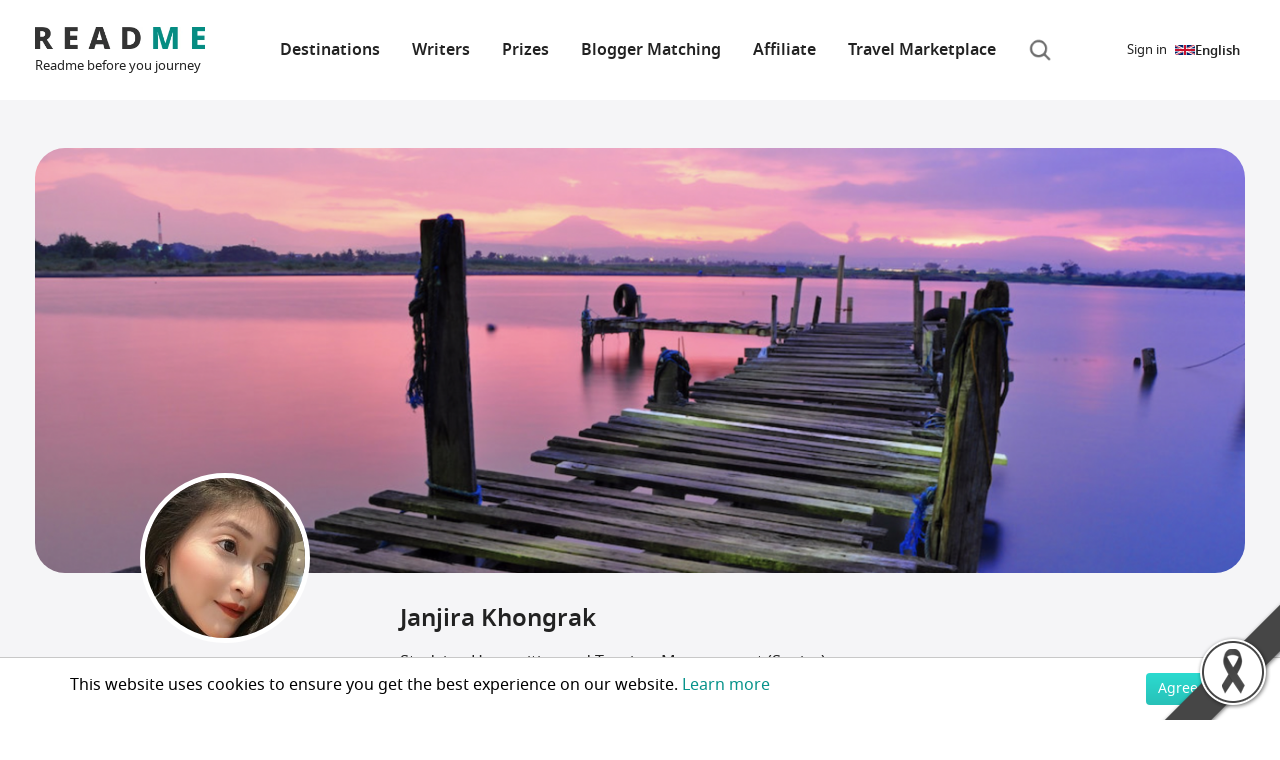

--- FILE ---
content_type: text/html; charset=utf-8
request_url: https://readme.me/id/Janjira%20Khongrak
body_size: 15763
content:
<!DOCTYPE html><html lang="en" prefix="og: http://ogp.me/ns#"><head><meta charset="utf-8"><title>Janjira Khongrak All travel blogs | Readme.me</title><meta name="google-site-verification" content="7lBkT5wk40tP_aCfpw2cNRzOTopNPSr1zDzsTdwvsyg"><meta property="fb:app_id" content="1010411562862695"><meta property="og:site_name" content="README.ME"><meta charset="utf-8"><meta name="viewport" content="width=device-width, initial-scale=1"><meta name="theme-color" content="#ffffff"><link rel="apple-touch-icon" sizes="180x180" href="/apple-touch-icon.png"><link rel="icon" type="image/png" sizes="32x32" href="/favicon-32x32.png"><link rel="icon" type="image/png" sizes="16x16" href="/favicon-16x16.png"><link rel="manifest" href="/site.webmanifest" crossorigin="use-credentials"><link rel="mask-icon" href="/safari-pinned-tab.svg" color="#07a39b"><meta name="msapplication-TileColor" content="#2b5797"><meta name="theme-color" content="#ffffff"><link rel="preload" href="/fonts/notosansthai-semibold.woff2" as="font" type="font/woff2" crossorigin="true"><link rel="preload" href="/fonts/notosansthai-regular.woff2" as="font" type="font/woff2" crossorigin="true"><link rel="preload" href="/img/footer-bg.webp" as="image"><link rel="preconnect" href="//facebook.com"><link rel="preconnect" href="//googleads.g.doubleclick.net"><link rel="preconnect" href="//connect.facebook.net"><meta name="agd-partner-manual-verification"><meta name="twitter:title" content="Janjira Khongrak All travel blogs | Readme.me"><meta property="og:title" content="Janjira Khongrak All travel blogs | Readme.me"><meta property="og:description" content="ReadmeJanjira Khongrak Travel blogs information about tourist attractions, restaurants, hotels, where to go and how much they cost"><meta name="description" content="ReadmeJanjira Khongrak Travel blogs information about tourist attractions, restaurants, hotels, where to go and how much they cost"><meta property="keyword" content="Janjira Khongrak, travel blogs, travel guides, tourist attractions, restaurants, hotels, accommodations, sightseeing"><meta property="og:image" content="https://readme.me/f/vouchers/58995e176cddbe873fdc21ce.jpg"><meta name="twitter:image:src" content="https://readme.me/f/vouchers/58995e176cddbe873fdc21ce.jpg"><meta property="og:image:width" content="600"><meta property="og:image:height" content="314"><link rel="preload" href="/fonts/slick.ttf" as="font" crossorigin="anonymous"><link href="https://readme.me/id/Janjira Khongrak" rel="canonical"><script defer src="/js/jquery-3.5.1.js" type="text/javascript"></script><script src='/min/bundle/main.js?ddb533' type='text/javascript'  defer ></script><script async src="https://securepubads.g.doubleclick.net/tag/js/gpt.js"></script><script>var gptAdSlots = []
window.googletag = window.googletag || {cmd: []};

googletag.cmd.push(function() {

  var mapLeader = googletag.sizeMapping().
  //- addSize([1500, 0], [[1500, 645], [1, 1]]).
  addSize([1280, 0], [[1280, 550], [1, 1]]). //desktop
  addSize([990, 0], [[990, 425], [1, 1]]). //desktop
  addSize([710, 0], [[710, 550],[1, 1]]). //tablet
  addSize([500, 0], [[500, 340],[1, 1]]).
  addSize([300, 0], [[300, 250],[1, 1]]).
  addSize([0, 0], [1, 1]). //other
  build();


  var mapLeader2 = googletag.sizeMapping().
  addSize([1280, 0], [[555, 386],[1, 1]]). //desktop
  addSize([990, 0], [[555, 386],[1, 1]]).
  addSize([710, 0], [[440,306],[1, 1]]).
  addSize([300, 0], [[300,250],[1, 1]]).
  //- addSize([300, 0], [[300, 250],[1, 1]]).
  addSize([0, 0], [1, 1]). //other
  build();

  var mapLeader3 = googletag.sizeMapping().
  addSize([300, 0], [[300, 250],[1, 1]]). //desktop
  //- addSize([555, 0], [[555, 386],[1, 1]]).
  //- addSize([440, 0], [[440, 306],[1, 1]]).
  //- addSize([300, 0], [[300, 209],[1, 1]]).
  addSize([0, 0], [1, 1]). //other
  build();

  var mapLeader4 = googletag.sizeMapping().
  addSize([728, 0], [[728, 90],[1, 1]]). //desktop
  addSize([320, 0], [[320, 100],[1, 1]]).
  //- addSize([440, 0], [[440, 306],[1, 1]]).
  //- addSize([300, 0], [[300, 209],[1, 1]]).
  addSize([0, 0], [1, 1]). //other
  build();


  gptAdSlots[0] = googletag.defineSlot('/21784764826/readme_homepage_banner_555', [300, 250], 'div-gpt-ad-1561947980383-0').defineSizeMapping(mapLeader3).addService(googletag.pubads());
  gptAdSlots[1] = googletag.defineSlot('/21784764826/readme_homepage_banner_555', [300, 250], 'div-gpt-ad-1561972595661-0').defineSizeMapping(mapLeader3).addService(googletag.pubads());
  gptAdSlots[2] = googletag.defineSlot('/21784764826/readme_homepage_banner_slider', [1280, 550], 'div-gpt-ad-1562038397982-0').defineSizeMapping(mapLeader).addService(googletag.pubads());
  gptAdSlots[3] = googletag.defineSlot('/21784764826/readme_homepage_banner_555', [[555, 386], [440, 306], [300,250]], 'div-gpt-ad-555x306').defineSizeMapping(mapLeader2).addService(googletag.pubads());
  gptAdSlots[4] = googletag.defineSlot('/21784764826/readme_blog_leader_board', [[728, 90], [320, 100]], 'div-gpt-ad-1566899931314-0').defineSizeMapping(mapLeader4).addService(googletag.pubads());
  gptAdSlots[5] = googletag.defineSlot('/21784764826/readme_homepage_banner_slider_en', [1280, 550], 'div-gpt-ad-slider-en').defineSizeMapping(mapLeader).addService(googletag.pubads());
  gptAdSlots[6] = googletag.defineSlot('/21784764826/readme_homepage_banner_555_EN', [[555, 386], [440, 306], [300,250]], 'div-gpt-ad-555x306-EN').defineSizeMapping(mapLeader2).addService(googletag.pubads());
  gptAdSlots[7] = googletag.defineSlot('/21784764826/homepage_banner_555_2020', [[555, 386], [440, 306], [300,250]], 'div-gpt-ad-promotion').defineSizeMapping(mapLeader2).addService(googletag.pubads());
  gptAdSlots[8] = googletag.defineSlot('/21784764826/homepage_banner_555_2020_EN', [[555, 386], [440, 306], [300,250]], 'div-gpt-ad-promotion-EN').defineSizeMapping(mapLeader2).addService(googletag.pubads());
  
  googletag.pubads().enableSingleRequest();

  // Disable initial load.
  //- googletag.pubads().disableInitialLoad();

  // Start ad fetching
  googletag.enableServices()
});

</script><script>(function(w,d,s,l,i){w[l]=w[l]||[];w[l].push({'gtm.start':
new Date().getTime(),event:'gtm.js'});var f=d.getElementsByTagName(s)[0],
j=d.createElement(s),dl=l!='dataLayer'?'&l='+l:'';j.async=true;j.src=
'https://www.googletagmanager.com/gtm.js?id='+i+dl;f.parentNode.insertBefore(j,f);
})(window,document,'script','dataLayer', "GTM-MCSV6XTQ");
//- End Google Tag Manager</script><script async="" src="https://www.googletagmanager.com/gtag/js?id=G-685YP7CX3X"></script><script>window.dataLayer = window.dataLayer || [];
function gtag(){dataLayer.push(arguments);}
gtag('js', new Date());
gtag('config', "G-685YP7CX3X");
</script><script type="application/ld+json">{
  "@context" : "http://schema.org",
  "@type" : "WebSite",
  "name" : "Readme.me",
  "url" : "https://readme.me"
}
</script><link rel='preload' href='/min/bundle/global-new.css?45f62c' as='style'/><link rel='stylesheet' href='/min/bundle/global-new.css?45f62c' media='print' onload="this.media='all'"/><noscript><link rel='stylesheet' href='/min/bundle/global-new.css?45f62c'></noscript>
</head><body class="home-new user-new"><img src="/img/content/black_ribbon_bottom_right.png" class="black-ribbon stick-right stick-bottom"><div id="loadOverlay" style="background-color:#333; position:absolute; top:0px; left:0px; width:100%; height:100%; z-index:2000;"></div><!-- Google Tag Manager (noscript)--><noscript><iframe src="https://www.googletagmanager.com/ns.html?id=GTM-MCSV6XTQ" height="0" width="0" style="display:none;visibility:hidden"></iframe></noscript><!-- End Google Tag Manager (noscript)--><!-- BEGIN HEADER --><header class="r-header"><span class="r-toggle"><b></b></span><nav class="r-lang"><img src="/img/flags/en.webp" alt="English" width="20" height="10"><span>English</span><ul class="menu"><li><a href="https://th.readme.me/id/Janjira%20Khongrak" class="r-lang"><img src="/img/flags/th.webp" alt="Thai" width="20" height="10"><span>Thai</span></a></li><li><a href="https://no.readme.me/id/Janjira%20Khongrak" class="r-lang"><img src="/img/flags/no.webp" alt="Norwegian" width="20" height="10"><span>Norwegian</span></a></li><li><a href="https://se.readme.me/id/Janjira%20Khongrak" class="r-lang"><img src="/img/flags/se.webp" alt="Swedish" width="20" height="10"><span>Swedish</span></a></li><li><a href="https://dk.readme.me/id/Janjira%20Khongrak" class="r-lang"><img src="/img/flags/dk.webp" alt="Danish" width="20" height="10"><span>Danish</span></a></li><li><a href="https://fr.readme.me/id/Janjira%20Khongrak" class="r-lang"><img src="/img/flags/fr.webp" alt="French" width="20" height="10"><span>French</span></a></li><li><a href="https://jp.readme.me/id/Janjira%20Khongrak" class="r-lang"><img src="/img/flags/jp.webp" alt="Japanese" width="20" height="10"><span>Japanese</span></a></li><li><a href="https://vn.readme.me/id/Janjira%20Khongrak" class="r-lang"><img src="/img/flags/vn.webp" alt="Vietnamese" width="20" height="10"><span>Vietnamese</span></a></li><li><a href="https://cn.readme.me/id/Janjira%20Khongrak" class="r-lang"><img src="/img/flags/cn.webp" alt="Chinese (Simplified)" width="20" height="10"><span>Chinese (Simp.)</span></a></li><li><a href="https://hk.readme.me/id/Janjira%20Khongrak" class="r-lang"><img src="/img/flags/hk.webp" alt="Chinese (Traditional)" width="20" height="10"><span>Chinese (Trad.)</span></a></li><li><a href="https://id.readme.me/id/Janjira%20Khongrak" class="r-lang"><img src="/img/flags/id.webp" alt="Bahasa Indonesia" width="20" height="10"><span>Indonesian</span></a></li><li><a href="https://ph.readme.me/id/Janjira%20Khongrak" class="r-lang"><img src="/img/flags/ph.webp" alt="Filipino" width="20" height="10"><span>Filipino</span></a></li></ul></nav><a href="/#" itemscope="" itemType="http://schema.org/Organization" class="r-logo"><img src="/img/logo.webp" width="170" height="22" alt="Logo"><meta itemProp="url" content="https://readme.me"><span itemProp="contactPoint" itemscope itemtype="http://schema.org/ContactPoint"><meta itemprop="contactType" content="customer service"><meta itemprop="telephone" content="+662-937-4499"><meta itemprop="email" content="contact@readme.me"></span><small>Readme before you journey</small></a><nav class="r-nav"><ul><li> <a href="/destination">Destinations</a></li><li><a href="/authors">Writers</a></li><li><a href="/vouchers">Prizes</a></li><li><a href="/matching">Blogger Matching</a></li><li><a href="/affiliate">Affiliate</a></li><li><a href="/marketplace">Travel Marketplace</a></li><li class="search"><i alt="Search" class="i-search"></i></li></ul></nav><ul class="nav navbar-nav inline-navbar"><li><a data-toggle="modal" data-target="#signinModal" lang="en" rel="noindex nofollow" href="#signinModal" class="signin-signup"><span>Sign in</span></a></li></ul></header><div class="r-search"><form role="search" method="get" action="/search"><div class="r-input"><i class="i-search"></i><input type="search" name="q" aria-label="Search"><input type="hidden" name="cx" value="009718583132119336161:ut0835xo1hm"></div></form></div><!-- END HEADER --><main>   <div class="r-sec -light"><div class="r-container"><div class="sec-profile"><div class="pic"><div class="_desktop"><img src="/img/content/profile-cover.webp" alt="" width="1280" height="550" loading="eager"></div><div class="_mobile"><img src="/img/content/thumb-profile-cover.webp" alt="" width="540" height="320" loading="eager"></div></div><div class="info"><img src="/f/users/5fb370fffa3e180506c5d2e7/profile.jpg?width=200&amp;height=200&amp;access_token=&amp;access_token=1010411562862695|4f4af02d1dd7982cdfebaa5ffbbef75e" alt="" loading="lazy" width="200" height="200" class="avatar"><div class="col"><div class="summary"><h2 class="title">Janjira Khongrak</h2><p>Studying Humanities and Tourism Management (Senior)<br />Major - Tourism and MICE Management<br />Bangkok University, Thailand<br />I Love Travel..........<br />❤️❤️❤️💖💘💞❤️<br />Hi ทุกคน เราชื่อเจนนะเป็นมือใหม่หัดรีวิว จะมาแนะนำสถานที่ท่องเที่ยวต่างๆ ที่เราไปมา โดยเฉพาะสายลนอน สายธรรมชาติชิวๆฟินๆเเบบบ้านๆ ฝากติดตามด้วยน้าาา</p><div class="_space"></div><div class="meta"></div></div></div><div class="col"><div class="social-following"><a href="https://www.facebook.com/jane.janejira.94849" target="_blank" alt="Facebook fanpage" class="item"><svg width="22" height="22" viewBox="0 0 22 22" fill="none" xmlns="http://www.w3.org/2000/svg"><path d="M10.6324 0.00596619C5.08174 0.188384 0.411066 4.70018 0.0271603 10.2689C-0.378746 16.1604 3.81342 21.1388 9.3564 21.9757V13.9858H7.58098C6.78236 13.9858 6.13555 13.3357 6.13555 12.5331C6.13555 11.7304 6.78236 11.0804 7.58098 11.0804H9.3553V9.14675C9.3553 5.94504 10.9074 4.53987 13.5552 4.53987C13.9479 4.53987 14.2834 4.54872 14.5683 4.56309C15.2679 4.59736 15.8102 5.18331 15.8102 5.88755C15.8102 6.62054 15.2195 7.21422 14.4902 7.21422H14.004C12.8798 7.21422 12.4871 8.28551 12.4871 9.49279V11.0815H14.5441C15.1942 11.0815 15.6914 11.6641 15.5924 12.3098L15.4736 13.0848C15.3933 13.6044 14.9489 13.988 14.4253 13.988H12.4871V22C17.8584 21.267 22 16.6524 22 11.0561C22 4.82732 16.875 -0.197457 10.6324 0.00596619Z" fill="#3A75EB"></path></svg><span class="text _desktop">Facebook</span><span class="count">4.9k</span></a></div></div><div class="follow text-center"><h2 class="text-center text-primary">4,900</h2><button class="btn-main is-follow">Following</button></div></div></div></div><div id="post-latest-lists" class="r-container"><div class="_space"></div></div></div></main><div class="modal-container">
<div id="Share2EarnPolicy" tabindex="-1" role="dialog" aria-labelledby="AffPolicyLabel" aria-hidden="true" class="modal fade"><div role="document" class="modal-dialog modal-sm"><div class="modal-content"><div class="modal-header"><div class="h3 modal-title"> Privacy Policy:</div></div><div class="modal-footer agree-footer"><div class="checkbox form-group text-left agree-blogger-group"><label><input type="checkbox" value="" class="accept-share2earn-check"><p>You agree and acknowledge that when you use our website, the personal information about you may be obtained, or when you participate in our marketing campaigns, events or in any channels of our social media. We also collect information about you from our parent, affiliate or subsidiary companies, business partners and other third parties.</p><p>Read more about our <a href="/policy" target="_blank" style="color: #07938b !important;">Privacy Policy </a>and what information we collect.</p><div class="help-block agree-blogger-help"></div></label></div><p class="text-center"><a href="#" class="btn accept accept-share2earn">ยอมรับ</a></p></div></div></div></div><div id="termSupplierModal" tabindex="-1" role="dialog" aria-labelledby="myModalLabel" aria-hidden="true" class="modal fade"><div role="document" class="modal-dialog"><div class="modal-content"><div class="modal-header"><button type="button" data-dismiss="modal" aria-label="Close" class="close"><span aria-hidden="true">&times;</span></button><div class="h3 modal-title">Terms and conditions</div></div><div class="modal-body"><p><ul><li> <b>Readme.me is a travel blog platform <u>not </u></b>an agency or blogger advertising agency.</li><li>We are only a platform that helps brands, small businesses and start-ups who look for support with bloggers required and become a great blogging community.</li><li>We publish your blogger required post via our newsletter and within our blogging community and across our Readme Blogger Matching.</li><li>In case if there are any extra charges requested by the preferred bloggers, Readme.me is not in any connection with those costs. It’s between you and the bloggers to negotiate for a solution together.</li><li>Please note that bloggers and product owners are on their own free will to accept or deny the offers from each party.</li></ul></p><p>Read more about Readme Blogger Terms and Conditions <a href="/matching/policy/all" target="_blank">Click</a></p><div class="checkbox form-group agree-supplier-group"><label><input type="checkbox" value="" class="agree-supplier">I have read and agreed to the Terms and Conditions of www.readme.me<a href="/terms" target="_blank">Readme.me</a><div class="help-block agree-supplier-help"></div></label></div></div><div class="modal-footer"><button type="button" class="agree-supplier-btn btn btn-default">Agree</button><button type="button" data-dismiss="modal" class="btn btn-default">Cancel</button></div></div></div></div><div id="termSellerModal" tabindex="-1" role="dialog" aria-labelledby="myModalLabel" aria-hidden="true" class="modal fade"><div role="document" class="modal-dialog"><div class="modal-content"><div class="modal-header"><button type="button" data-dismiss="modal" aria-label="Close" class="close"><span aria-hidden="true">&times;</span></button><div class="h3 modal-title">นโยบายการลงขายสินค้าและเปิดร้านค้ากับ Readme Marketplace</div></div><div class="modal-body"><p> <div class="h4"> <b>เปิดร้านค้ากับ Readme Marketplace </b></div><span>ผู้ที่สามารถเปิดร้านค้ากับ Readme Marketplace จะต้องเป็นสมาชิกของแพลตฟอร์มที่ยืนยันตัวตนแล้วเท่านั้น โดยทำการสมัครได้ที่หน้าแพลตฟอร์ม และกรอกรายละเอียดให้ครบถ้วน และรอการอนุมัติจากทีมงานภายใน 48 ชั่วโมง</span><br><br></p><p> <div class="h4"> <b>เงื่อนไขการกำหนดราคาขายบน Readme  Marketplace</b></div><span>สินค้าหรือบริการที่จะสามารถลงขายบน Readme Marketplace ได้จะเป็นเป็นในรูปแบบของบัตรกำนัล gift voucher,  e-voucher, บัตรส่วนลด, คูปองร้านอาหาร   หรือสินค้าที่จับต้องได้  โดยราคาสินค้าที่มาลงขายจะต้องเป็นราคาที่ดีที่สุดในตลาด หรือเป็นรูปแบบของดีลที่ดีที่สุด เป็นต้น (ต่ำกว่าราคา OTAs และหน้าเว็บไซต์ของโรงแรม หรือแบรนด์นั้นๆ )</span><br><br><span> <b><u>ทาง Readme ขอสงวนสิทธิ์ในการปฏิเสธการขาย </u></b>ในกรณีที่มีการขายแพงกว่าปกติ และไม่ใช่ในรูปแบบตามที่เรากำหนด ยกตัวอย่าง เช่น โปรโมชั่นลด 10 % เมื่อจองผ่านหน้าเว็บไซต์โรงแรม www.abcxxx.com  หรือ การฝากร้านเพื่อเชิญชวนให้ไปจองบนแพลตฟอร์มอื่นๆ เป็นต้น</span><br><br></p><p> <div class="h4"> <b>การติดต่อกับผู้ซื้อสินค้า/การจัดส่งสินค้าและบริการ</b></div><span>เนื่องจากตอนนี้อยู่ในช่วงการทดลองใช้ Readme Marketplace ผู้ซื้อจะทำการติดต่อซื้อขายโดยตรงกับช่องทางที่คุณได้ลงทะเบียนไว้เป็นหลัก ซึ่งคุณจะต้องระบุเงื่อนไขและรายละเอียดของสินค้าให้ครบถ้วน รวมทั้งรายละเอียดในการจัดส่งสินค้า เช่น จัดส่งพัสดุโดยระบบขนส่ง, นัดรับ หรือทางอีเมล์ในกรณีที่เป็นประเภท e-voucher เป็นต้น</span><br><br><span>โดยผู้ซื้อจะทำการติดต่อกับผู้ขายผ่านปุ่มที่ระบบตั้งค่าไว้ โดยผูกกับช่องทางที่ทางผู้ขายหรือร้านค้าได้ลงทะเบียนไว้  เพื่อทำการสอบถามเกี่ยวกับสินค้านั้นๆ และทำการปิดการขายโดยตรงกับผู้ขาย หากมีการโอนเงินซื้อสินค้า ผู้ซื้อจะต้องทำการจ่ายให้กับผู้ขายหรือร้านค้าโดยตรงเท่านั้น ไม่ได้ผ่านการชำระเงินของ Readme Marketplace แต่อย่างใด ซึ่งทางผู้ขายหรือร้านค้าจะต้องทำการจัดส่งสินค้า หรือบัตรกำนัลนั้นๆ ไปตามที่อยู่ที่ผู้ซื้อได้ระบุให้</span><u> <b>จัดส่งภายในระยะเวลาไม่เกิน 3 วันทำการหลังจากได้รับการชำระเงินแล้ว</b></u><br><br><span>หากกรณีที่ล่าช้าเกิน 3 วันทำการ และมีการร้องเรียนจากทางผู้ซื้อ ทาง Readme จะทำการระงับบัญชีของคุณเป็นระยะเวลา 7 วันทำการ เพื่อดำเนินการตรวจสอบ และหากพบพฤติกรรมที่ผิดกฏนโยบาย หรือ เข้าข่ายหลอกลวง ทาง Readme จะทำการปิดบัญชีของคุณทันที และหากพบว่ามีการดำเนินการฟ้องร้องทางกฏหมายจากทางผู้ซื้อ ทางทีมงาน Readme พร้อมให้ความร่วมมือในการส่งมอบหลักฐานให้กับทางเจ้าหน้าที่ที่เกี่ยวข้องเพื่อดำเนินการตามขั้นของกฏหมาย</span><br><br><div class="h5"> <b>*หมายเหตุ: </b><br><br>ในระหว่างที่ร้านค้าถูกระงับชั่วคราว 7 วัน ร้านค้าจะไม่สามารถทำการซื้อ/ขายสินค้าต่อได้ 
แต่คำสั่งซื้อที่คงค้างอยู่ในระบบ คุณสามารถดำเนินการจัดส่งสินค้าได้</div><br></p><p><div class="h4"> <b>การระบุจำนวนสินค้า และการแจ้งสินค้าหมด</b></div><span>เมื่อคุณได้ทำการลงขายสินค้า คุณต้องระบุจำนวนและเงื่อนไขการใช้งานให้ละเอียดครบถ้วน พร้อมเงื่อนไขในการจัดส่งให้ชัดเจน และหากทำการขายสินค้านั้นหมดสต็อกแล้ว จะต้องทำการกดในระบบว่า <b>“สินค้าหมดแล้ว” </b>ทันที เพื่อป้องการความสับสนสำหรับผู้ซื้อ</span><br><br></p><p><div class="h4"> <b>สำหรับสินค้าที่จัดส่งแล้ว</b></div><span>เมื่อผู้ขายได้ทำการจัดส่งสินค้าแล้ว จะต้องทำการแจ้งรหัสติดตามการจัดส่งสินค้า (Tracking code) ให้กับผู้ซื้อภายใน 3 วันทำการนับตั้งแต่วันที่ผู้ซื้อยืนยันการชำระเงินแล้ว มิเช่นนั้นจะถือว่าละเลยและทำผิดกฏนโยบายการใช้งานแพลตฟอร์มทั้งที และบัญชีของคุณจะถูกระงับชั่วคราว 7 วัน โดยทางทีมงานจะทำการตรวจสอบในลำดับต่อไป </span><br><br></p><p><div class="h4"> <b>การระบุข้อความโฆษณา</b></div><span>ห้ามมิให้ลงประกาศขาย หรือ เชิญชวนให้ไปซื้อขายบนแพลตฟอร์มอื่นๆ การระบุข้อความโฆษณา เชิญชวนให้ลูกค้าทำการโอนเงินค่าสินค้าให้โดยตรงไม่ผ่านระบบ Readme ซึ่งไม่ควรระบุข้อความโฆษณาที่เกี่ยวกับข้อมูลบริษัทอื่นๆ เป็นต้น </span><br><br></p><p><div class="h4"> <b>นโยบายสินค้าต้องห้ามและสิ่งของที่ถูกจำกัด</b></div><span>เราอนุญาตให้ลงประกาศขายได้ในเฉพาะที่เป็นสินค้าที่เกี่ยวกับการท่องเที่ยว การเดินทาง ร้านอาหาร และสินค้าที่เกี่ยวข้องหรือใกล้เคียง เช่น บัตรกำนัลที่พัก ร้านอาหาร แพ็คเก็จท่องเที่ยวต่างๆ บัตรส่วนลดพิเศษ สินค้าประเภทกล้องถ่ายรูป ชิ้นส่วนประกอบกล้องถ่ายรูป แก็ตเจ็ตอุปกรณ์ และอื่นๆ เป็นต้น </span><br><br><span>เราไม่อนุญาตให้ขายสินค้าลอกเลียนแบบ หรือ สินค้าที่ละเมิดทรัพย์สินทางปัญญาไม่ว่าในกรณีใดๆ ก็ตาม  หรือสินค้าใดๆ ที่ไม่เกี่ยวข้อง ทางทีมงานมีสิทธิ์ปฏิเสธการลงขายได้ทุกเมื่อ โดยไม่ต้องแจ้งให้ทราบล่วงหน้า  </span><br><br><span> <b>หากสินค้าของคุณผิดกฏและถูกระงับอย่างน้อย 7 วันทำการ หรือถูกลบ คุณจะได้รับข้อความแจ้งเตือนว่า...สินค้าของท่านถูกระงับ(ถูกลบแล้ว) เนื่องจาก ผิดกฏนโยบายการลงขายสินค้า เป็นต้น</b></span><br><br></p><p><div class="h4"> <b>กฎเกณฑ์การโฆษณาสินค้า</b></div><span>ห้ามใช้ข้อความ คำโฆษณาเชิญชวนเกินจริงเพื่อให้ผู้อื่นหลงเชื่อ และต้องระบุเงื่อนไขและรายละเอียดของสินค้าให้ครบถ้วน พร้อมระบุราคาขายให้ชัดเจนทุกครั้ง</span><br><br></p><p> <div class="h4"> <b>การลงขายสินค้าที่ต้องมีเครื่องหมาย มอก.</b></div><span>ในกรณีที่มีการลงขายสินค้าประเภทอุปกรณ์กล้องถ่ายรูป และชิ้นส่วนแก็ตเจ็ต หรืออุปกรณ์อิเล็กทรอนิกส์ต่างๆ จะต้องระบุว่าอุปกรณ์ชิ้นนั้นได้รับเครื่องหมายมาตรฐานใด ที่แสดงว่าสินค้าได้รับมาตรฐานหรือผ่านการรับรองมาตรฐานแล้ว เช่น เครื่องหมาย มอก. หรือเครื่องหมายตามมาตรฐานที่ตามกฏหมายระบุไว้ เช็ครายละเอียดได้ที่<a href="https://www.tisi.go.th/website/standardlist/comp_thai" target="_blank">https://www.tisi.go.th/website/standardlist/comp_thai  </a></span><br><br></p><p> <div class="h4"> <b>การพิจารณาระงับบัญชีร้านค้า มีเกณฑ์การระงับร้านค้ามีดังนี้</b></div><ol> <li>ตรวจสอบและพบว่ามีการลงขายสินค้าต้องห้าม/สินค้าเข้าข่ายผิดกฎการขายภายในร้านค้า หรือพบพฤติกรรมที่ไม่เหมาะสมในการลงขายสินค้า สแปม หรือ เข้าข่ายหลอกลวงเป็นต้น</li><li>มีการแจ้งรีพอร์ตสแปม หรือ ร้องเรียนมาจากทางผู้ซื้อและตรวจสอบพบว่าเข้าข่ายผิดจริง </li></ol><br><span> <u>ทาง Readme  ขอสงวนสิทธิ์ในการระงับร้านค้าของท่านทันทีที่ตรวจพบการกระทำผิด โดยไม่ต้องแจ้งให้ทราบล่วงหน้า  และหากร้านค้ายังคงกระทำผิดอยู่จะถูกระงับร้านค้าและจะได้รับข้อความแจ้งเตือนทางอีเมล์ พร้อมทั้งลบบัญชีของคุณทันที การตัดสินของทาง Readme ถือเป็นที่สิ้นสุด</u></span><br><br><div class="h5"> <b>*หมายเหตุ: </b><br><br>ในระหว่างที่ร้านค้าถูกระงับชั่วคราว 7 วัน ร้านค้าจะไม่สามารถทำการซื้อ/ขายสินค้าต่อได้ แต่คำสั่งซื้อที่คงค้างอยู่ในระบบ คุณสามารถดำเนินการจัดส่งสินค้าได้</div><br></p><p> <div class="h4"> <b>ค่าธรรมเนียมในการเปิดร้านค้าทางการ (Verified Shop) กับ Readme Marketplace</b></div><span> <b>ไม่มีค่าใช้จ่าย </b>จนกว่าจะแจ้งประกาศอย่างเป็นทางการ (อยู่ในช่วงทดลองใช้งาน) </span><br><br></p><p> <div class="h4"> <b>ข้อควรระวังเพื่อป้องกันการโกงจากมิจชาชีพ </b></div><span>ไม่แนะนำให้ส่งสินค้าให้กับผู้ซื้อจนกว่าจะได้รับการคอนเฟิร์มการซื้อขายที่ชัดเจน หรือได้รับใบสลิปโอนเงินจากผู้ซื้อ ผู้ขายต้องทำการตรวจสอบให้แน่ใจว่ามียอดเงินเข้าบัญชีจริงก่อนส่งสินค้าเสมอ ทาง Readme ไม่มีส่วนรับผิดชอบต่อความเสียหายที่จะเกิดขึ้นได้</span><br><br></p><p> <div class="h4"> <b>ต้องการปิดบัญชีร้านค้าทำยังไง</b></div><span>คุณสามารถแจ้งความประสงค์ต้องการปิดร้านค้ามาทางอีเมล์ <a href="/cdn-cgi/l/email-protection#61020e0f1500021521130400050c044f0c04" target="_blank"><span class="__cf_email__" data-cfemail="fe9d91908a9f9d8abe8c9b9f9a939bd0939b">[email&#160;protected]</span> </a></span><br><br></p><p> <div class="h4"> </div><b>ต้องการความช่วยเหลือในการเปิดร้านค้าต้องทำอย่างไร</b></p><span>สามารถติดต่อทีมงานได้ที่ <a href="https://m.me/th.readme.me" target="_blank">m.me/th.readme.me  </a>หรืออีเมล์ <a href="/cdn-cgi/l/email-protection#395a56574d585a4d794b5c585d545c17545c" target="_blank"><span class="__cf_email__" data-cfemail="2f4c40415b4e4c5b6f5d4a4e4b424a01424a">[email&#160;protected]</span> </a>โทร. 02-937-4499#500, 082-439-1599 
ในเวลาทำการ จันทร์- ศุกร์ 09.00-18.00 (ปิดทำการทุกเสาร์ อาทิตย์ และวันหยุดนักขัติฤกษ์)<br><br></span><p>สามารถอ่านข้อตกลงและเงื่อนไขเพิ่มเติมได้ที่ <a href="/marketplace/policy" target="_blank">Click</a><br><br></p></div><div class="modal-footer"><div class="checkbox form-group agree-seller-group text-left"><label><input type="checkbox" value="" class="agree-seller">คุณตกลงและยอมรับข้อตกลงและเงื่อนไข กฏกติกาต่างๆ ของเว็บไซต์ <a href="/terms" target="_blank">Readme.me</a><div class="help-block agree-seller-help"></div></label></div><button type="button" class="agree-seller-btn btn btn-default">Agree</button><button type="button" data-dismiss="modal" class="btn btn-default">Cancel</button></div></div></div></div><div id="sentModal" tabindex="-1" role="dialog" aria-labelledby="myModalLabel" aria-hidden="true" class="modal fade"><div role="document" class="modal-dialog modal-md"><div class="modal-content"><div class="modal-header"><button type="button" data-dismiss="modal" aria-label="Close" class="close"><span aria-hidden="true">&times;</span></button><div class="h3 modal-title">Thank you</div></div><div class="modal-body"><div class="col-sm-12"><div class="h4-1">Thank you, we have received your information.  Please wait for verification and confirmation within 48 hrs. during office hours: Mon.- Fri. from 9 AM - 6 PM (GMT+7)(excluding public holidays). </div></div></div><div class="modal-footer"><button type="button" data-dismiss="modal" class="register-complete btn btn-default">ปิด</button></div></div></div></div><div id="registerComplete" tabindex="-1" role="dialog" aria-labelledby="myModalLabel" aria-hidden="true" class="modal fade"><div role="document" class="modal-dialog modal-md"><div class="modal-content"><div class="modal-header"><button type="button" data-dismiss="modal" aria-label="Close" class="close"><span aria-hidden="true">&times;</span></button><div class="h3 modal-title">Thank you</div></div><div class="modal-body"><div class="col-sm-12"><div class="h4">Thank you, we have received your information.  Please wait for verification and confirmation within 48 hrs. during office hours: Mon.- Fri. from 9 AM - 6 PM (GMT+7)(excluding public holidays). </div></div></div><div class="modal-footer"><button type="button" data-dismiss="modal" class="btn btn-default">Close </button></div></div></div></div><div id="affRegisModal" tabindex="-1" role="dialog" aria-labelledby="myRelatedLabel" class="modal fade"><div role="document" class="modal-dialog modal-lg"><div class="modal-content"><div class="modal-header"><button type="button" data-dismiss="modal" aria-label="Close" class="close"><span aria-hidden="true">&times;</span></button><div class="h4 modal-title">เงื่อนไขการเข้าร่วม Readme Affiliate Partner Program ของสมาชิกทุกท่าน</div></div><div style="height: 80vh;overflow-y: auto;" class="modal-body"><img src="https://storage.googleapis.com/readme-media/img/aff-cover.png" style="margin:0 auto;display: block;" width="550" height="400" alt="aff-cover" loading="lazy"><p class="h4 benefit">&nbsp;&nbsp;&nbsp;&nbsp;เมื่อท่านเข้าใช้งานแพลตฟอร์มของเรา ท่านได้ตกลงยอมรับเงื่อนไขการใช้งานตาม<a href="https://th.readme.me/terms" target="_blank">นโยบายการให้บริการของเว็บไซต์ </a>และ <a href="https://th.readme.me/privacy-policy" target="_blank">ตามนโยบายคุ้มครองของมูลส่วนบุคคล (Privacy Policy) </a>และ <a href="https://readme.me/affiliate" target="_blank">Readme Affiliate Partner Program สร้างรายได้ </a><b>ตามที่ระบุไว้เรียบร้อยแล้ว</b></p><p class="h4 benefit">ขอขอบคุณผู้เขียนทุกท่านที่ให้ความร่วมมือและสร้างสรรผลงานบทความ /รีวิวการเดินทางที่มีประโยชน์ต่อผู้อ่านของเราด้วยดีตลอดมา เว็บแพลตฟอร์มของเราต้องการเป็นผู้นำด้านการให้บริการเนื้อหา / รีวิวท่องเที่ยวที่มีประโยชน์ต่อผู้อ่าน ทั้งนี้เรายังต้องการสร้างรายได้ให้กับสมาชิกผู้เขียนของเราและเว็บแพลตฟอร์ม เพื่อให้สามารถเติบโตไปด้วยกันได้อย่างยั่งยืน จึงขอเรียนแจ้งให้ทราบว่าจะมีการแสดงโฆษณา (Ads) <b>ในทุกบทความ/รีวิวบนเว็บแพลตฟอร์มของเรา </b>นั้นหมายความว่าผู้เขียนที่เป็นสมาชิกของเราทั้งหมด สามารถสร้างรายได้ได้จากบทความ / รีวิวที่เผยแพร่บนแพลตฟอร์มของเราตามนโยบาย <a href="https://readme.me/affiliate" target="_blank">Readme Affiliate Partner Program</a></p><p class="h4 benefit"><b>เมื่อเข้าร่วม <a href="https://readme.me/affiliate" target="_blank">Readme Affiliate Partner Program </a></b>ทางระบบจะมีการแสดงแบนเนอร์โฆษณา (Ads) ที่พัก / กิจกรรม ที่ใกล้เคียง หรือเกี่ยวข้องกับรีวิวของท่านไปแสดง หรือการนำไปเผยแพร่กับพาร์ทเนอร์ของเรา อาทิเช่น Line Today  <b>ทุกท่านจะมีสิทธิ์ได้รับรายได้จากบทความ/รีวิวของท่าน โดยมีอัตราส่วนรายได้ (Revenue Share)  50 / 50*  จากรายได้ที่เกิดขึ้นจากการแสดงโฆษณา (Ads) บนเนื้อหาบทความ / รีวิวของท่าน</b>เงื่อนไขการได้รับรายได้นั้นแตกต่างกันไปในแต่ละแคมเปญ หรือ จากโฆษณาจากพันธมิตรของเรา ตัวอย่าง เช่น</p><p class="h4 benefit"><ul><li> <b>CPC แคมเปญ </b>ราคาต่อหนึ่งคลิก (CPC) คือ รายได้ที่จะได้รับในแต่ละครั้งที่มีการคลิกโฆษณาจาก Google AdSense และมีส่วนแบ่งแต่ละการคลิกไม่เท่ากัน <b><u>(ได้เฉพาะคลิกที่ถูกต้องเท่านั้น)</u></b></li><li> <b>CPS แคมเปญ ราคาต่อหนึ่งรายการซื้อที่เกิดขึ้นจริง (CPS) คือ รายได้ที่จะได้รับเมื่อเกิดการจองและจ่ายจริงจากการคลิกแบนเนอร์โฆษณา (Ads) ที่แสดงในรีวิวของท่าน ซึ่งแต่ละ โฆษณานั้นมีอัตราเปอร์เซ็นต์คอมมิชชั่นที่ไม่เท่ากัน ขึ้นอยู่กับเงื่อนไขการจ่ายเงินของแต่ละพาร์ทเนอร์และพันธมิตร เช่น การจองห้องพักจากรีวิวกับเว็บไซต์ Agoda, Trip.com เป็นต้น รายงานสรุปรายได้แต่ละเดือนจะจัดแสดงใน “รายได้ของฉัน”</b></li><li><b>CPM แคมเปญ "Cost per 1000 impressions" (รายได้ต่อการแสดงผล 1,000 ครั้ง) ซึ่งเป็นรายได้ที่เกิดจากการเผยแพร่รีวิวผ่านช่องทางของพาร์ทเนอร์และได้รับส่วนแบ่งจากยอดวิวที่เกิดขึ้น เช่น LineToday และพันธมิตรอื่นๆ ซึ่งจะเกิดขึ้นเฉพาะรีวิวที่ได้รับคัดเลือกให้ถูกเผยแพร่เท่านั้น</b></li></ul></p><p class="h4 benefit">ท่านต้องทำการเพิ่มบัญชีธนาคารในระบบหลังบ้านก่อนถึงจะสามารถถอนเงินได้ ยอดขั้นตำ่ในการจ่ายต่อรอบบิลคือ $30 หรือ ประมาณ 1,000 บาท หากยอดยังไม่ถึงระบบจะทำการทบยอดสะสมไปเรื่อยๆ จนกว่าจะถึง หรือในกรณีที่หากยังไม่ต้องการถอนเงิน ท่านสามารถสะสมไว้ในระบบได้ และเมื่อต้องการถอนสามารถส่งอีเมล์แจ้งมาที่  <a href="/cdn-cgi/l/email-protection#7a1915140e1b190e3a081f1b1e171f54171f" target="_blank"><span class="__cf_email__" data-cfemail="d4b7bbbaa0b5b7a094a6b1b5b0b9b1fab9b1">[email&#160;protected]</span> </a>เพื่อให้ทีมงานทำเรื่องจ่ายรายได้เข้าบัญชีที่ผูกไว้</p><p class="h4 benefit">หากต้องการเช็ครายได้ของท่าน สามารถทำได้โดยไปที่ <a href="https://th.readme.me/affiliate/dashboard" target="_blank">My Profile >> รายได้ของฉัน </a></p><p class="h4 benefit">เงื่อนไขการจ่ายเงินและอัตรารายได้ที่จะเกิดขึ้น เป็นไปตามเงื่อนไขของผู้ลงโฆษณาในแต่ละแคมเปญ อ่านต่อที่ <a href="https://th.readme.me/faq" target="_blank">https://th.readme.me/faq</a>&nbsp;และ <a href="https://th.readme.me/term/affiliate" target="_blank">https://th.readme.me/term/affiliate </a></p><p class="h4 benefit"> <i>*ข้อยกเว้น: In-House แคมเปญ จะไม่มีรายได้เกิดขึ้น เพราะเป็นแคมเปญที่ถูกจัดขึ้นโดยทีมงานเพื่อประชาสัมพันธ์ข่าวสารของเว็บไซต์ หรือข้อมูลอื่นๆ ที่ไม่ได้เกิดรายได้จากการซื้อโฆษณา เป็นต้น</i></p><p class="h4 benefit"><b style="color:red;">ลิขสิทธ์เนื้อหาและรูปภาพ</b><ul><li>ลิขสิทธ์เนื้อหาและรูปภาพของผู้เขียน หรือ บล็อกเกอร์ ยังคงเป็นลิขสิทธิ์ของท่าน ทางเว็บไซต์ Readme ไม่มีนโยบายในการนำผลงาน เนื้อหา และรูปภาพของผู้เขียนไปขายต่อผู้อื่นแต่อย่างใด การเข้าร่วม “Readme Affiliate Program” เป็นเพียงการแสดงแบนเนอร์โฆษณา (Ads) ในเนื้อหารีวิว และสร้างรายได้จากบทความ/รีวิวของท่านเอง</li><li>อ่านรายละเอียดเพิ่มเติมของ </li><a href="https://th.readme.me/policy" target="_blank">นโยบายเนื้อหาของบล็อกเกอร์ </a>และ <a href="https://th.readme.me/terms" target="_blank">ข้อกำหนดในการให้บริการของเว็บไซต์ </a></ul></p><p class="text-center"><img src="/img/content/aff-process.png" width="320" height="70" loading="lazy" alt="aff process" class="step0"></p><p class="h4 benefit"><i>*หมายเหตุ อัตราส่วนการแบ่งค่าคอมมิชชั่นนี้ อาจมีการเปลี่ยนแปลงได้ ทางบริษัทขอสงวนสิทธิ์ในการเปลี่ยนแปลงเงื่อนไข โดยไม่ต้องแจ้งให้ทราบล่วงหน้า </i></p><p class="h4 benefit"><b>แก้ไขล่าสุดและแจ้งให้สมาชิกผู้เขียนทราบ วันที่ 2 มิถุนายน 2565 </b></p><p class="h4 benefit">หากมีคำถามเพิ่มเติม สามารถติดต่อทีมงานได้ที่
อีเมล <a href="/cdn-cgi/l/email-protection#d0b3bfbea4b1b3a490a2b5b1b4bdb5febdb5" target="_blank"><span class="__cf_email__" data-cfemail="0b6864657f6a687f4b796e6a6f666e25666e">[email&#160;protected]</span> </a>หรือ อินบ็อกซ์มาที่แฟนเพจของเรา <a href="https://m.me/th.readme.me" target="_blank">facebook.com/th.readme.me</a></p></div><div class="modal-footer"> <button type="button" data-dismiss="modal" class="btn btn-default">ปิด</button></div></div></div></div><div id="AffConfirm" tabindex="-1" role="dialog" aria-labelledby="myModalLabel" aria-hidden="true" class="modal fade"><div role="document" class="modal-dialog modal-md"><div class="modal-content"><div class="modal-header"><button type="button" data-dismiss="modal" aria-label="Close" class="close"><span aria-hidden="true">&times;</span></button><div class="h3 modal-title">คุณได้เข้าร่วมใช้งาน Affiliate Program เรียบร้อยแล้ว</div></div><div class="modal-body"><div class="col-sm-12"><div class="h4">ยินดีต้อนรับเข้าสู่ "Readme Affiliate Program" </div><div class="h4">ขั้นตอนต่อไป คุณสามารถไปที่  ตั้งค่าผู้ใช้งาน เพื่อเพิ่มบัญชีธนาคาร และรอการอนุมัติจากทางทีมงาน</div><a href="/settings#transfer"><img src="/img/content/aff-process.png" width="320" height="70" loading="lazy" alt="aff process" class="aff-process"></a><div class="h4">หากต้องการอ่านรายละเอียดเพิ่มเติมสามารถกดไปที่  <a href="/settings#transfer" target="_blank">"Affiliate"</a></div></div></div><div class="modal-footer"><div class="text-center"><a href="/affiliate" target="_blank" class="register-complete btn btn-default">ตั้งค่าบัญชีธนาคาร</a></div>
</div></div></div></div><div id="AffDecline" tabindex="-1" role="dialog" aria-labelledby="myModalLabel" aria-hidden="true" class="modal fade"><div role="document" class="modal-dialog modal-md"><div class="modal-content"><form data-toggle="validator" role="form" name="affiliate-decline-reason" class="affiliate-decline-reason"><div class="modal-header"><button type="button" data-dismiss="modal" aria-label="Close" class="close"><span aria-hidden="true">&times;</span></button><div class="h3 modal-title">เพื่อการพัฒนาระบบให้ดียิ่งขึ้น กรุณาบอกเราถึงเหตุผลที่คุณยังไม่เข้าร่วมโปรแกรมนี้</div></div><div class="modal-body"><div class="form-group col-md-12"><div class="col-md-12"> <div class="p bg-success decline-success hide">เราได้รับข้อมูลเรียบแล้วแล้วค่ะ</div></div></div><div class="form-group col-md-12"><div class="col-md-12"> <textarea name="reason" rows="3" placeholder="กรุณาระบุ..." required class="form-control reason"></textarea></div></div></div><div class="modal-footer"><input type="submit" value="ส่ง" class="btn register-complete btn btn-outline decline-reason"></div></form></div></div></div><div id="contact-ex-modal" tabindex="-1" role="dialog" aria-labelledby="myModalLabel" aria-hidden="true" class="modal modal-exclusive fade"><div class="modal-dialog modal-md"><div class="modal-content"><div class="modal-header"><button type="button" data-dismiss="modal" aria-label="Close" class="close"><span aria-hidden="true">&times;</span></button></div><div class="modal-body"><div class="text-center"><p class="success-ex">ระบบได้ทำการส่งข้อมูลไปให้ทางทีมงาน Readme.me เรียบร้อยแล้วค่ะ</p><p>ทางทีมงาน Readme.me จะดำเนินการตรวจสอบภายใน 48 ชั่วโมง</p><p>ในเวลาทำการ จันทร์ - ศุกร์ เวลา 9.00 น. ถึง 18.00 น.</p></div></div><div class="modal-footer"><button type="button" data-dismiss="modal" class="btn btn-default">ปิด </button></div></div></div></div></div><footer class="r-sec -dark sec-footer"><div class="r-container"><p class="text-center"><a href="#" data-toggle="modal" data-target="#signinModal" class="btn-alt"><svg width="24" height="24" viewBox="0 0 24 24" fill="none" xmlns="http://www.w3.org/2000/svg" class="icon-left"><circle cx="12" cy="12" r="12" fill="#07A39B"></circle><path d="M12 6C10.2797 6 8.875 7.34848 8.875 9C8.875 10.6515 10.2797 12 12 12C13.7203 12 15.125 10.6515 15.125 9C15.125 7.34848 13.7203 6 12 6ZM8.40625 13.2C7.63516 13.2 7 13.8098 7 14.55V14.9098C7 15.792 7.58272 16.5834 8.47156 17.1275C9.36039 17.6717 10.5765 18 12 18C13.4235 18 14.6396 17.6717 15.5284 17.1275C16.4173 16.5834 17 15.792 17 14.9098V14.55C17 13.8098 16.3648 13.2 15.5938 13.2H8.40625Z" fill="white"></path></svg><span>Join us to share your journey →</span></a></p><div class="fb-box"><iframe src="https://www.facebook.com/plugins/page.php?href=https%3A%2F%2Fwww.facebook.com%2Freadme.me&amp;tabs&amp;width=340&amp;height=130&amp;small_header=false&amp;adapt_container_width=true&amp;hide_cover=false&amp;show_facepile=true&amp;appId" width="340" height="130" style="border:none;overflow:hidden" scrolling="no" frameborder="0" allowfullscreen="true" allow="autoplay; clipboard-write; encrypted-media; picture-in-picture; web-share;" title="Facebook Plugin"></iframe></div><a href="#" class="r-logo"><img src="/img/logo-alt.svg" width="136" height="18" alt="Logo"><small>Readme before you journey</small></a><p class="sub"><span class="about_readme">“Readme.me”</span> is a website for travel bloggers and travelers, who have the same passion of traveling and enjoying to share their journeys and memorable experiences. Here you can share all about your travels, interesting attractions, accommodation reviews, food reviews and more of untold stories.</p><div class="social"><a href="https://facebook.com/readme.me" target="_blank" rel="noreferrer" aria-label="facebook Readme.me"><img src="/img/i-facebook.svg" width="24" height="24" alt="facebook icon"></a><a href="https://twitter.com/ReadmeSocial" target="_blank" rel="noreferrer" aria-label="Twitter Readme.me"><img src="/img/i-twitter.svg" width="24" height="24" alt="twitter icon"></a><a href="https://www.youtube.com/channel/UCnbvvkJnYuFNZ4hHYc3WIHA" target="_blank" rel="noreferrer" aria-label="Youtube Readme.me"><img src="/img/i-youtube.svg" width="24" height="24" alt="youtube icon"></a><a href="https://www.instagram.com/readme.me" target="_blank" rel="noreferrer" aria-label="IG Readme.me"><img src="/img/i-instagram.svg" width="24" height="24" alt="instagram icon"></a></div><ul class="no-bullet"><li><a href="/about">About us</a></li><li><a href="/howto">How to Earn Points</a></li><li><a href="/begin">Begin a journey with Readme.me</a></li><li><a href="/privacy-policy">Blogger Policy</a></li><li><a href="/policy">Privacy Policy</a></li></ul></div><div class="cookies-bar navbar-fixed-bottom container-fluid hide"><div class="container"><div class="row"><div class="col-sm-11 fullwidth">This website uses cookies to ensure you get the best experience on our website. <a href="/privacy-policy" target="_blank" class="cookies-bar-link">Learn more</a></div><div class="col-sm-1 fullwidth text-right"><button class="btn accept-cookies">Agree</button></div></div></div></div><form data-toggle="validator" name="contact" class="contact2"><script data-cfasync="false" src="/cdn-cgi/scripts/5c5dd728/cloudflare-static/email-decode.min.js"></script><script async src="https://www.google.com/recaptcha/api.js"></script><div id="emailModal2" tabindex="-1" role="dialog" aria-labelledby="emailModal2" class="modal fade"><div role="document" class="modal-dialog modal-sm"><div class="modal-content"><div class="modal-header"><button type="button" data-dismiss="modal" aria-label="Close" class="close"><span aria-hidden="true">&times;</span></button><div class="h3 modal-title">Contact us</div></div><div class="modal-body"><div class="update-mailer2 hide"><div role="alert" class="alert alert-success"><button type="button" data-dismiss="alert" aria-label="Close" class="close"><span aria-hidden="true">&times;</span></button>Send your request</div></div><div class="error-mailer2 hide"><div role="alert" class="alert alert-danger"><button type="button" data-dismiss="alert" aria-label="Close" class="close"><span aria-hidden="true">&times;</span></button><span class="msg">Please fill in the form</span></div></div><div class="contact-form"><div class="form-group required"><label for="name" class="control-label">Name</label><input id="name2" type="text" name="name" required class="form-control"></div><div class="form-group required"><label for="email" class="control-label">Email</label><input id="email2" type="email" name="email" data-error="Email address is invalid" required class="form-control"><div class="help-block with-errors"></div></div><div class="form-group required"><label for="tel" class="control-label">Tel.</label><input id="tel2" type="text" name="tel" required class="form-control"></div><div class="form-group required"><label for="title" class="control-label">Title</label><input id="title2" type="text" name="title" required class="form-control"></div><div class="form-group required"><label for="message" class="control-label">Message</label><textarea id="message2" rows="5" name="message" required class="form-control"></textarea></div></div><div class="thanks"></div><div class="err"></div></div><div class="modal-footer"><div class="form-group"><div data-sitekey="6LfnIkUUAAAAACR27N_UkVSMRLmd6DQkMPtZ1a2i" class="g-recaptcha"></div><button id="contact2-submit" type="button" class="btn btn-primary">Send Email</button></div></div></div></div></div></form>
<div id="signinModal" tabindex="-1" role="dialog" aria-labelledby="signinModal" class="modal fade"><div role="document" class="modal-dialog modal-sm"><div class="modal-content"><div class="modal-header"><button type="button" data-dismiss="modal" aria-label="Close" class="close"><span aria-hidden="true">&times;</span></button></div><div class="modal-body"><div class="login-block"><div class="login-body"><ul class="tab-group"><li class="tab tab-login active"><a href="#login">Sign in</a></li><li class="tab tab-signup"><a href="#signup">Sign up</a></li></ul><div class="tab-content"><div id="login"><div class="login-header"><img src="/img/logo.svg" width="136" height="18" alt="Logo"><div class="h3">Welcome</div></div><div class="btn-login fb"><a href="/auth/facebook" rel="nofollow, noindex"><img src="/img/i-facebook.svg" width="15" height="15"><span>Connect with </span><strong>Facebook</strong></a></div><div style="height:20px;" class="div"></div><div class="btn-login email"><a href="#" data-toggle="modal" data-target="#loginEmailModal" class="loginEmail"><i class="glyphicon glyphicon-envelope email"></i><span>Connect with </span><strong>Email</strong></a></div><div style="height:10px;" class="div"></div><div class="signup">Don't have account? <a href="#" data-toggle="modal" data-target="#signupModal" class="signup-btn">Sign Up  </a>via email</div></div><div id="signup"><div class="regis-condition"><div class="login-header"><img src="/img/logo.svg" width="136" height="18" alt="Logo"><div class="h3">Sign up</div></div><div class="btn-signup writer"><a href="/signup/blogger">To write as a blogger</a></div><div style="height:20px;" class="div"></div><div class="btn-signup supplier"><a href="/signup/supplier">Looking for bloggers?</a></div><div style="height:20px;" class="div"></div><div class="btn-signup seller"><a href="/signup/seller">Open shop</a></div><div class="normal"><div class="hr"></div><div class="or">Guest Login</div><div class="hr"></div></div><div class="btn-signup-guest quest"><a href="/signup/guest">Guest Login</a></div><div style="height:10px;" class="div"></div><div class="signup already">Already Readme.me Member? <a href="#login">Sign in</a></div></div></div></div></div></div></div><div class="modal-footer"></div></div></div></div><form data-toggle="validator" name="sign-email" method="post" action="/signup" class="signup"><script src="https://www.google.com/recaptcha/api.js"></script><div id="signupModal" tabindex="-1" role="dialog" aria-labelledby="signupModal" class="modal fade"><div class="modal-dialog modal-sm-readme">(role='document')<div class="modal-content"><div class="modal-header"><button type="button" data-dismiss="modal" aria-label="Close" class="close"><span aria-hidden="true">&times;</span></button></div><div class="modal-body"><div class="login-block"><div class="login-header"><img src="/img/logo.svg" width="136" height="18" alt="Logo"><div class="h3">Register</div></div><div class="login-alert"><div role="alert" class="alert alert-danger"></div></div><div class="login-body"><div class="form-group"><label for="first" class="control-label">Name</label><input id="first" type="text" name="name" required class="form-control"></div><div class="form-group"><label for="last" class="control-label">Last name</label><input id="last" type="text" name="last_name" required class="form-control"></div><div class="form-group sign-email-group"><label for="email" class="control-label">Email</label><input id="email-signup" type="email" name="email" data-error="Email address is invalid" required autocomplete="on" class="sign-email form-control"><p class="help-block email-help"></p></div><div class="form-group"><label for="password" class="control-label">Password</label><input id="password" type="password" name="password" required pattern=".{6,}" title="minimun 6 characters." autocomplete="new-password" class="form-control"></div><div class="form-group"><label for="cfm_password" class="control-label">Confirm Password</label><input id="cfm_password" type="password" name="cfm_password" required pattern=".{6,}" title="minimun 6 characters." autocomplete="new-password" class="form-control"></div><div class="form-group"><div class="text-center"><div data-sitekey="6LfnIkUUAAAAACR27N_UkVSMRLmd6DQkMPtZ1a2i" class="g-recaptcha"></div></div></div></div></div></div><div class="modal-footer"><div class="form-group"><button id="sign-email-submit" type="submit" class="btn btn-primary">Sign up</button></div></div></div></div></div></form><form data-toggle="validator" name="login-email" class="login"><div id="loginEmailModal" tabindex="-1" role="dialog" aria-labelledby="loginEmailModal" class="modal fade"><div role="document" class="modal-dialog modal-sm"><div class="modal-content"><div class="modal-header"><button type="button" data-dismiss="modal" aria-label="Close" class="close"><span aria-hidden="true">&times;</span></button></div><div class="modal-body"><div class="login-block"><div class="login-header"><img src="/img/logo.svg" width="136" height="18" alt="Logo"><div class="h3">Welcome</div></div><div class="login-alert"><div role="alert" class="alert alert-danger"></div></div><div class="login-body"><div class="form-group"><label for="email" class="control-label">Email</label><input id="email-login" type="email" name="email" data-error="Email address is invalid" required autocomplete="on" class="form-control"></div><div class="form-group"><label for="password" class="control-label">Password</label><input id="password-login" type="password" name="password" autocomplete="new-password" required class="form-control"><p class="help-block text-center signup"><a href="#" data-toggle="modal" data-target="#forgetModal" class="forget-btn">ลืมรหัสผ่าน </a>หรือ <a href="#" data-toggle="modal" data-target="#signupModal" class="signup-btn">ลงทะเบียน                  </a></p></div></div></div></div><div class="modal-footer"><div class="form-group"><button id="login-email-submit" type="button" class="btn btn-primary">Sign in</button></div></div></div></div></div></form><form data-toggle="validator" name="forget-user" class="forget"><div id="forgetModal" tabindex="-1" role="dialog" aria-labelledby="forgetModal" class="modal fade"><div role="document" class="modal-dialog modal-sm"><div class="modal-content"><div class="modal-header"><button type="button" data-dismiss="modal" aria-label="Close" class="close"><span aria-hidden="true">&times;</span></button></div><div class="modal-body"><div class="login-block"><div class="login-header"><img src="/img/logo.svg" width="136" height="18" alt="Logo"><div class="h3">Forget Password</div></div><div class="login-alert"><div role="alert" class="alert alert-danger"></div></div><div class="login-body"><div class="form-group"><label for="email" class="control-label">Email</label><input id="forget-email" type="email" name="email" data-error="Email address is invalid" required placeholder="กรุณากรอกอีเมล" class="form-control"></div></div></div></div><div class="modal-footer"><div class="form-group"><button id="forget-submit" type="button" class="btn btn-primary">ส่ง</button></div></div></div></div></div></form></footer><script>var _data = {};
var _lang = "en";
</script><script src='/min/bundle/global-new.js?401b93' type='text/javascript'  defer ></script></body></html>

--- FILE ---
content_type: text/html; charset=utf-8
request_url: https://www.google.com/recaptcha/api2/anchor?ar=1&k=6LfnIkUUAAAAACR27N_UkVSMRLmd6DQkMPtZ1a2i&co=aHR0cHM6Ly9yZWFkbWUubWU6NDQz&hl=en&v=naPR4A6FAh-yZLuCX253WaZq&size=normal&anchor-ms=20000&execute-ms=15000&cb=u0f2ajm589zm
body_size: 45845
content:
<!DOCTYPE HTML><html dir="ltr" lang="en"><head><meta http-equiv="Content-Type" content="text/html; charset=UTF-8">
<meta http-equiv="X-UA-Compatible" content="IE=edge">
<title>reCAPTCHA</title>
<style type="text/css">
/* cyrillic-ext */
@font-face {
  font-family: 'Roboto';
  font-style: normal;
  font-weight: 400;
  src: url(//fonts.gstatic.com/s/roboto/v18/KFOmCnqEu92Fr1Mu72xKKTU1Kvnz.woff2) format('woff2');
  unicode-range: U+0460-052F, U+1C80-1C8A, U+20B4, U+2DE0-2DFF, U+A640-A69F, U+FE2E-FE2F;
}
/* cyrillic */
@font-face {
  font-family: 'Roboto';
  font-style: normal;
  font-weight: 400;
  src: url(//fonts.gstatic.com/s/roboto/v18/KFOmCnqEu92Fr1Mu5mxKKTU1Kvnz.woff2) format('woff2');
  unicode-range: U+0301, U+0400-045F, U+0490-0491, U+04B0-04B1, U+2116;
}
/* greek-ext */
@font-face {
  font-family: 'Roboto';
  font-style: normal;
  font-weight: 400;
  src: url(//fonts.gstatic.com/s/roboto/v18/KFOmCnqEu92Fr1Mu7mxKKTU1Kvnz.woff2) format('woff2');
  unicode-range: U+1F00-1FFF;
}
/* greek */
@font-face {
  font-family: 'Roboto';
  font-style: normal;
  font-weight: 400;
  src: url(//fonts.gstatic.com/s/roboto/v18/KFOmCnqEu92Fr1Mu4WxKKTU1Kvnz.woff2) format('woff2');
  unicode-range: U+0370-0377, U+037A-037F, U+0384-038A, U+038C, U+038E-03A1, U+03A3-03FF;
}
/* vietnamese */
@font-face {
  font-family: 'Roboto';
  font-style: normal;
  font-weight: 400;
  src: url(//fonts.gstatic.com/s/roboto/v18/KFOmCnqEu92Fr1Mu7WxKKTU1Kvnz.woff2) format('woff2');
  unicode-range: U+0102-0103, U+0110-0111, U+0128-0129, U+0168-0169, U+01A0-01A1, U+01AF-01B0, U+0300-0301, U+0303-0304, U+0308-0309, U+0323, U+0329, U+1EA0-1EF9, U+20AB;
}
/* latin-ext */
@font-face {
  font-family: 'Roboto';
  font-style: normal;
  font-weight: 400;
  src: url(//fonts.gstatic.com/s/roboto/v18/KFOmCnqEu92Fr1Mu7GxKKTU1Kvnz.woff2) format('woff2');
  unicode-range: U+0100-02BA, U+02BD-02C5, U+02C7-02CC, U+02CE-02D7, U+02DD-02FF, U+0304, U+0308, U+0329, U+1D00-1DBF, U+1E00-1E9F, U+1EF2-1EFF, U+2020, U+20A0-20AB, U+20AD-20C0, U+2113, U+2C60-2C7F, U+A720-A7FF;
}
/* latin */
@font-face {
  font-family: 'Roboto';
  font-style: normal;
  font-weight: 400;
  src: url(//fonts.gstatic.com/s/roboto/v18/KFOmCnqEu92Fr1Mu4mxKKTU1Kg.woff2) format('woff2');
  unicode-range: U+0000-00FF, U+0131, U+0152-0153, U+02BB-02BC, U+02C6, U+02DA, U+02DC, U+0304, U+0308, U+0329, U+2000-206F, U+20AC, U+2122, U+2191, U+2193, U+2212, U+2215, U+FEFF, U+FFFD;
}
/* cyrillic-ext */
@font-face {
  font-family: 'Roboto';
  font-style: normal;
  font-weight: 500;
  src: url(//fonts.gstatic.com/s/roboto/v18/KFOlCnqEu92Fr1MmEU9fCRc4AMP6lbBP.woff2) format('woff2');
  unicode-range: U+0460-052F, U+1C80-1C8A, U+20B4, U+2DE0-2DFF, U+A640-A69F, U+FE2E-FE2F;
}
/* cyrillic */
@font-face {
  font-family: 'Roboto';
  font-style: normal;
  font-weight: 500;
  src: url(//fonts.gstatic.com/s/roboto/v18/KFOlCnqEu92Fr1MmEU9fABc4AMP6lbBP.woff2) format('woff2');
  unicode-range: U+0301, U+0400-045F, U+0490-0491, U+04B0-04B1, U+2116;
}
/* greek-ext */
@font-face {
  font-family: 'Roboto';
  font-style: normal;
  font-weight: 500;
  src: url(//fonts.gstatic.com/s/roboto/v18/KFOlCnqEu92Fr1MmEU9fCBc4AMP6lbBP.woff2) format('woff2');
  unicode-range: U+1F00-1FFF;
}
/* greek */
@font-face {
  font-family: 'Roboto';
  font-style: normal;
  font-weight: 500;
  src: url(//fonts.gstatic.com/s/roboto/v18/KFOlCnqEu92Fr1MmEU9fBxc4AMP6lbBP.woff2) format('woff2');
  unicode-range: U+0370-0377, U+037A-037F, U+0384-038A, U+038C, U+038E-03A1, U+03A3-03FF;
}
/* vietnamese */
@font-face {
  font-family: 'Roboto';
  font-style: normal;
  font-weight: 500;
  src: url(//fonts.gstatic.com/s/roboto/v18/KFOlCnqEu92Fr1MmEU9fCxc4AMP6lbBP.woff2) format('woff2');
  unicode-range: U+0102-0103, U+0110-0111, U+0128-0129, U+0168-0169, U+01A0-01A1, U+01AF-01B0, U+0300-0301, U+0303-0304, U+0308-0309, U+0323, U+0329, U+1EA0-1EF9, U+20AB;
}
/* latin-ext */
@font-face {
  font-family: 'Roboto';
  font-style: normal;
  font-weight: 500;
  src: url(//fonts.gstatic.com/s/roboto/v18/KFOlCnqEu92Fr1MmEU9fChc4AMP6lbBP.woff2) format('woff2');
  unicode-range: U+0100-02BA, U+02BD-02C5, U+02C7-02CC, U+02CE-02D7, U+02DD-02FF, U+0304, U+0308, U+0329, U+1D00-1DBF, U+1E00-1E9F, U+1EF2-1EFF, U+2020, U+20A0-20AB, U+20AD-20C0, U+2113, U+2C60-2C7F, U+A720-A7FF;
}
/* latin */
@font-face {
  font-family: 'Roboto';
  font-style: normal;
  font-weight: 500;
  src: url(//fonts.gstatic.com/s/roboto/v18/KFOlCnqEu92Fr1MmEU9fBBc4AMP6lQ.woff2) format('woff2');
  unicode-range: U+0000-00FF, U+0131, U+0152-0153, U+02BB-02BC, U+02C6, U+02DA, U+02DC, U+0304, U+0308, U+0329, U+2000-206F, U+20AC, U+2122, U+2191, U+2193, U+2212, U+2215, U+FEFF, U+FFFD;
}
/* cyrillic-ext */
@font-face {
  font-family: 'Roboto';
  font-style: normal;
  font-weight: 900;
  src: url(//fonts.gstatic.com/s/roboto/v18/KFOlCnqEu92Fr1MmYUtfCRc4AMP6lbBP.woff2) format('woff2');
  unicode-range: U+0460-052F, U+1C80-1C8A, U+20B4, U+2DE0-2DFF, U+A640-A69F, U+FE2E-FE2F;
}
/* cyrillic */
@font-face {
  font-family: 'Roboto';
  font-style: normal;
  font-weight: 900;
  src: url(//fonts.gstatic.com/s/roboto/v18/KFOlCnqEu92Fr1MmYUtfABc4AMP6lbBP.woff2) format('woff2');
  unicode-range: U+0301, U+0400-045F, U+0490-0491, U+04B0-04B1, U+2116;
}
/* greek-ext */
@font-face {
  font-family: 'Roboto';
  font-style: normal;
  font-weight: 900;
  src: url(//fonts.gstatic.com/s/roboto/v18/KFOlCnqEu92Fr1MmYUtfCBc4AMP6lbBP.woff2) format('woff2');
  unicode-range: U+1F00-1FFF;
}
/* greek */
@font-face {
  font-family: 'Roboto';
  font-style: normal;
  font-weight: 900;
  src: url(//fonts.gstatic.com/s/roboto/v18/KFOlCnqEu92Fr1MmYUtfBxc4AMP6lbBP.woff2) format('woff2');
  unicode-range: U+0370-0377, U+037A-037F, U+0384-038A, U+038C, U+038E-03A1, U+03A3-03FF;
}
/* vietnamese */
@font-face {
  font-family: 'Roboto';
  font-style: normal;
  font-weight: 900;
  src: url(//fonts.gstatic.com/s/roboto/v18/KFOlCnqEu92Fr1MmYUtfCxc4AMP6lbBP.woff2) format('woff2');
  unicode-range: U+0102-0103, U+0110-0111, U+0128-0129, U+0168-0169, U+01A0-01A1, U+01AF-01B0, U+0300-0301, U+0303-0304, U+0308-0309, U+0323, U+0329, U+1EA0-1EF9, U+20AB;
}
/* latin-ext */
@font-face {
  font-family: 'Roboto';
  font-style: normal;
  font-weight: 900;
  src: url(//fonts.gstatic.com/s/roboto/v18/KFOlCnqEu92Fr1MmYUtfChc4AMP6lbBP.woff2) format('woff2');
  unicode-range: U+0100-02BA, U+02BD-02C5, U+02C7-02CC, U+02CE-02D7, U+02DD-02FF, U+0304, U+0308, U+0329, U+1D00-1DBF, U+1E00-1E9F, U+1EF2-1EFF, U+2020, U+20A0-20AB, U+20AD-20C0, U+2113, U+2C60-2C7F, U+A720-A7FF;
}
/* latin */
@font-face {
  font-family: 'Roboto';
  font-style: normal;
  font-weight: 900;
  src: url(//fonts.gstatic.com/s/roboto/v18/KFOlCnqEu92Fr1MmYUtfBBc4AMP6lQ.woff2) format('woff2');
  unicode-range: U+0000-00FF, U+0131, U+0152-0153, U+02BB-02BC, U+02C6, U+02DA, U+02DC, U+0304, U+0308, U+0329, U+2000-206F, U+20AC, U+2122, U+2191, U+2193, U+2212, U+2215, U+FEFF, U+FFFD;
}

</style>
<link rel="stylesheet" type="text/css" href="https://www.gstatic.com/recaptcha/releases/naPR4A6FAh-yZLuCX253WaZq/styles__ltr.css">
<script nonce="9KvxeEBDIj2A6CKh2YN1AA" type="text/javascript">window['__recaptcha_api'] = 'https://www.google.com/recaptcha/api2/';</script>
<script type="text/javascript" src="https://www.gstatic.com/recaptcha/releases/naPR4A6FAh-yZLuCX253WaZq/recaptcha__en.js" nonce="9KvxeEBDIj2A6CKh2YN1AA">
      
    </script></head>
<body><div id="rc-anchor-alert" class="rc-anchor-alert"></div>
<input type="hidden" id="recaptcha-token" value="[base64]">
<script type="text/javascript" nonce="9KvxeEBDIj2A6CKh2YN1AA">
      recaptcha.anchor.Main.init("[\x22ainput\x22,[\x22bgdata\x22,\x22\x22,\[base64]/[base64]/[base64]/[base64]/[base64]/SVtnKytdPU46KE48MjA0OD9JW2crK109Tj4+NnwxOTI6KChOJjY0NTEyKT09NTUyOTYmJk0rMTxwLmxlbmd0aCYmKHAuY2hhckNvZGVBdChNKzEpJjY0NTEyKT09NTYzMjA/[base64]/eihNLHApOm0oMCxNLFtULDIxLGddKSxmKHAsZmFsc2UsZmFsc2UsTSl9Y2F0Y2goYil7UyhNLDI3Nik/[base64]/[base64]/[base64]/[base64]/[base64]/[base64]\\u003d\x22,\[base64]\\u003d\x22,\x22HibDgkjDlnLDqkxewptHw7khZ8KUw6wuwpBBIjlIw7XCphHDkkU/w5N3ZDnCucKRciIMwokyW8OxXMO+wo3Dk8KTZ01EwqEBwq0EI8OZw4IXNsKhw4taasKRwp1KXcOWwowdL8KyB8O+BMK5G8Ofd8OyMRbCgMKsw69uwr/DpDPCrmPChsKswrM9ZVkMB0fCk8OCwpDDiAzCssKpfMKQJDscSsKMwp1AEMOewqkYTMO9wrFfW8OiDsOqw4YGGcKJCcOMwofCmX5Mw5YYX1fDqVPCm8KmwrHDkmY9AijDscODwqo9w4XCpMOtw6jDq1nCmAs9Fn08D8Ogwp5raMOMw7fClsKIXMKLDcKowp0Zwp/DgWXCgcK3eE8/GAbDj8KtF8OIwpLDh8KSZDTCnQXDsX5Gw7LChsOCw6YXwrPCr27Dq3LDoiVZR3ccE8KedsOfVsOnw500wrEJJwrDrGcOw71vB2vDoMO9wpR+VsK3wociWVtGwpFVw4Y6RcOWfRjDt38sfMOEFBAZSsKwwqgcw7vDqMOCWyLDoRzDkR7Cv8O5MyLClMOuw6vDtm/CnsOjwq7DsQtYw7vClsOmMTxywqI8w5oBHR/DhVxLMcOowpJ8wp/DnhV1woNoecORQMKMwpLCkcKRwrbCg2sswp1RwrvCgMOMwozDrW7DlsOMCMKlwoXCsTJCFXciHi7CicK1wolaw7pEwqEfCMKdLMKNwrLDuAXCnRYRw7xvBX/DqcKwwpFceEtNPcKFwqYWZ8OXRnV9w7AvwoNhCwDChMORw4/Ck8OeKQxhw77DkcKOwqPDixLDnFrDsW/[base64]/DtcK3w7wvMD7Dh8O/cFxTJ8KfwrrCrsKnw7vDqsOYwoXDtMO1w6XClXdHccK5wq4fZSwtw7LDkA7DnsOJw4nDssOccsOUwqzCjsK9wp/[base64]/CksOCwrXCtmxvwo5mKXrDgcOPwpPCmsK2TiQ5ESAawpoJR8KtwqZqGcO/wozDssOywpjDjsKFw4pJw4PDk8OWw4hEwpl6wojCoSACZ8KRexFEw7jDv8OWwpByw6xgw5DDvxQfRcKMOMOlbWQmJyhfDEgVBibCrh/[base64]/w47DrHhZdMOeaXVPwoXDgsKZwoIPw59kw4A/w6HCtsK4YcO2T8O2wr5Nw7rCriPDhcKCIExuE8OSSsKZDUh+fj7ChMOiVMO/[base64]/[base64]/ClzpZw4PDqx9WX1Z9Ny7CpMKVw4hZwojDhsOdw5h/w6/[base64]/CpcK3w48QPcKewq8hwqDCq8OyM8KBBcOTw50VJjbCjcO0w41McwnChUXCkSENwpvCvRU0wo/CnMK2acK3JRUkwq7DhsKGCk/[base64]/wp3CvETCscKaw7BWJDcNwqBYw63Cu8KrAcKuwoLDh8Ohw6gqw7PDn8O/wrNMOMKBwp8Lw5DCqVkJEVspw5HDiGB2w5vCpcKCBsO3wr5FV8OUU8OGwrAhwrzDosOYwqzClgbDqSjDvSLChg/Ch8KYekbDqcO0woFuZlfDtzLCjTvDsDnDkTMKwqrCvsKfKnUwwrQIw5/[base64]/DlMO8C8KhT8OQYsOIJsKXwqXDvsO2wqDDv3DDvMOvbMKUwohkOyzDtibDlMOUw5LCj8K/w5vClV7CkcOJwqEJHcKuQ8KWbnxVw5lqw4dfQGAzFMO7VzrCvRnCssOrRC7CijfDiUYCHcO8woXCgcOew4Jvw40Xw7BKTMKzWMKIFcO9wr8yIcOAwpM3MVrCkMKxbcOIwrLCjcOdb8K/KiPDsUURw6wzChnCqHEmBsOew7zDg0nDshlEA8OPXmjCqiLCucOAS8O2w7XDgGkEQ8OxHsK8w79SwrvCpGXDh0E6w6zDm8KDUcO/Q8Oww5d9wpxrdMOZADchw5IaLjXDrsKPw5VUNMOYwpbDnmBCDcOrwqrDuMKbw7vDiksbWMKKEcK3wqUhHGsVw4A/wozDhMKwwpFGVDzDnQzDjcKGw5Z+wrpFwr7CjSFWDcOoYxIxw4fDpHzDmMOZw6hiwrvCisOsBwV5QcOYwp/DmsKtIMOHw5FEw50Pw7d4KsO0w4XCg8OLw5bCssOzwr8jFMOUbH3DnAc3wqcowr8XDsOfCnsmMhvDr8KObyUIBz5dw7MYwqDCuWTChDNnw7EON8OJbMOSwrF3VcOSDm81wr/CuMKUK8Ogwq3DiD5CJ8K7wrHCgsOsZHXDiMKwYsKDw4TDqMOsDsOieMOkwpzDj0sJw4QewpTDpjxcVMK5FC5Uw7rDqTTCo8O1I8OeHcOCw5PCkcO7TcKswoPDrMOswo5rWmcRwqXCtsOqw65WQsOVaMKlwrF/eMK5wpVNw6fCtMKxesKOw7/CscKsUVvDgFnCpsKFw67Cn8O2W3tZacOPRMO1w7U/wo4YVh4mVGlrwrLCqQjDpsK/[base64]/DhBgSw4EOGsKXbAcvL8Ogw5gCwrTDgXsBd8KKDiQMw4XDqsKRwqTDtcKxwrzCk8KFw5sTOsOmwqNywqbCqMKnFGMww4PCgMKzwpvCo8KmAcKiwrYZdwA7w50RwoIIA2t+w6QGIMKNwr9RPB3DviRMYFDCusKtwpLDq8OHw4R/EUDCgQrCr2HCgMOdMx/DgCXCvMOgw78YwrTDnsKkAcKdwrcZIBA+wqPDksKfQjRMDcO3fcO7ClzCt8Olw4JXEsKhRRIIw5PDvcOCEMOywoHCgXnDpRgjZhd4ZWrDi8Ocwo/CukA2WsONJ8Opw7/[base64]/CssO5wo7Dm8Kwwp3DmcK4WXDCpMOgwo3Dk8OYB2EVw6V5MDN9NcO3MsOCGMKWwr1Ow6NqGwxTw5LDhFF0wqEtw7PCqyAwwr3Cp8OGwoHCjQtcdwpGVyLCvcOAIggEwopSaMONwoJtCMONI8K4w5/DvC3Dm8Otw6fCpyBGwoHDgS3Ck8KkaMKCw4XChAlFw6t+AMOkwptRD2XCiUgDQ8OuwpDCssO0w7/Cpg5Swoo9OQXDlAHCuETDhsOTJisdw7nClsOQwrjDosK9wr/CgcOzHTDCv8KUw5LDmntWwrPCiy/CjMO0VcKkw6HCqcKMVWzDgWXCgsKtPsKpwqPCvkEiw7LCpMObw5V1BsKPGELCusKZXlxpw6PClzRES8OkwoVeJMKewqdMwos5w4sFwrwJXsKjw4HCvMOAw6nDrMKhPh7DjG7DvxXCrCRPwq/CnHMkfMOVw75qf8K9FiE8Cg98BMOwwqrDu8Kiw7bCl8KLVMOHN3kldcKkNnUfwr/DncOVw5/CssO1w64hw5oaMcO4wpvDkVrDjmMpwqJNw4trwrTCmmQBC0FGwoBfwrDCksKUdmoHd8O4wp8MFHYEwoJ8w5UrDlYhwpzCt1HDsHgDSMKLSBTCtMO8a2F8KRjDssOXwqvCii8KScOGw6XCqDFbEFbDvBPDtnEhwop6IsKAwojCjsKWCQQXw6/CrTrCpEd5wrcDw4zCsiI+Ph5YwpbDhMK3NMKuJxXCqmTDsMKIwpLDsGBvb8KccHfDkQjCjsKuwr5wehnCi8K1VUIYDwLDtsOQwqJWwpHDgMOvw6fDrsOpwq/ClXDCkwMsXFxpw4vDuMO0ISDCnMOIwoNBw4TDn8Kewo7CpMOUw5rChcOXwqrCvsKfPsOoSMKqwrrCjVMrw7HCvgkKYMKXKjwgNcOUw6JKwohowpfDpcOvHVt+w7UCT8OZwr5+w7fCqU/CqS3Cql0+wr/Dm1ldw5gNLUXCiw7DvcOhJMKYR2sVJMKXfcKhFUHDigDCpcKFVkjDtsKBwojChCcveMOaacOJw6J1JMOnw7XCqU4qwp/CssKdDh/DtE/CscKNw4PCjRnCk0N/CsKMKX3DlXLCusKJw506a8ObdBtmGsKtw5fChXHCpcK+PsKHw7HDv8K5w5g+WBnDs2DDpzBCwr0EwovClMKrw6zCu8Kzw6XDgwZ+csKneEkiV0XDqUo5wpvDoAjCqU/ChsKgwrFMw4AgGMKedMOibMO7w6hrYEHDiMKmw6VrQMO9Xh/CrcK9wonDv8OzXx/CtiELZcKrw7rDhgfCoG/DmmHCosKcFcOdw5V4ecOBdg4DP8OIw6jDl8KNwpZ1U3zDmsOsw7vCjGDDly3DuGQ4NcOcVMOYwoLCmsOJwoLDugfCqcKEScKGPkXDncK4wpVRZ0DCgh3DtMK9XQ9qw6pQw6Vxw6t0w6zCn8O4JsK0w4/DtMO+CAkdw6V5w50lXsKJN1M8w41Qw6LCvcKTWzhHPsOFwoLCp8OdwrbCnxA/JcO9MMKEUgkaC0fCilIww4vDh8OJw6LCjMKCw4TDt8KkwpsOw43CsRwmw75/TCEUd8KDw7LCgyrChQfCtHNqw6/CkcKNCW3CiB9OeHnCt0XCuWEMwqkqw4DDpcKhwprDsU/DuMKvw7bCqMOSw7dRO8OaOcO8DB8hLmAmZsK5w5VSwrVQwqosw6oWw5VHw6E7w5DDvcOdHTd1wp91ezfDuMKbKcK6w7jCqMKaEcK/FCvDqCfCicO+aTzCmsK2wpfDqsOua8KbX8KqHsKyYUfDusODQkw9w7ZIbsOvw65aw5nDlMKpAkt5w70eHcK+IMKQTCHDk3bDisKXCcOgDMOZWsKIbW9sw6d1woNlw48DIsKRw7bCtWHDtcOTw5jCmsKzw7DCjsKnw6DCt8O8w5TCmBJtSENIasO/woMaeEbCpjDDpgzCk8K0OcKdw44gUMKECsKOc8KRcWZzCMOgDFBFKhnCmT7DpTxyCMOEw6vDrsOow6sRC3rDjVw5wp7DlRLClwBiwqHDm8OYPhHDq3bCg8O5A0bDlknCk8OhbsORRsK7w6rDqMKEwqYaw43CqMOfWD/CrhjCrUjCjnVLw7DDtmABRlkzJ8OiOsKSw5PDhcKsJMOswqlENMOqwrfDssKiw6nDusOjwoLDqiXCkzTCuUl4OAzDnDvCqgXCrMO9D8KgVmQaAGjCtMOYMXPDg8Kxw6/DlMKmCDAyw6DDgAjDhsKKw4tKw4MfI8KXJMKabsOqBifDkGHCnsOrNmJgw7FRwotHwoDCoHsbeA0bDcOqwqthQjXCpcK0bMKlXcK/w49Pw6HDnDbChUvCqRrDg8OPDcKgBnhHPzBeXcKBS8O1E8O6ZGJbw5DCgEnDi8OuA8KVwpnCs8OAwo5Cb8O/[base64]/DokHCocK3EHdNwpHCtjYSE8KnBho9FjZFNcKTwp7DusKTYcKkwobDjQPDqx/CuCQDwovCri7DoRHDu8ONREB4wqDCoRrDhxHDrMKsVhdpeMKqw4FIIwzDlMK1w5bChMKPSMOowp5pUQM/Vh3CqCTCvMOnIsKINUTCl3ATXMKbwpB1w4ZwwrnCosOLwr/CmMKAIcOlfVPDl8OnwojCqXdHwrJyasKKw6B3fMORNF7DmH/CkAgrJsKVeSHDpMKdwpLCi27DpSjCi8KXSyttw4/CngTCq0HCtjBaB8KmZsOUDG7DucK6wqzDhMOgXSrCg2cSP8OPCMOlwpRUw6/Cu8O4b8OgwrXCu3DDoRnCvjIXUMKLCDY4wovDhjJAScKlw6XClyzCrhEewospwrsfJGfCkGLDn07DriXDnX3Dnx/Cp8Ktwocbw5UDw57ChDsZwrhdwp3DqWTDvsKAwo3ChcKwW8KvwoF7KEJpw6/Cn8KFw70Vw7jCrMKXECvDoVHDs2PCrsOAQ8Okw6BQw7Bfwp5zw7oEw5k1wqLDk8KwVcOQw4/Dn8K2Z8KXUcK5E8K8D8O0w47CtC8Sw4Zpw4UDwpLDgmbDkn7CmwvDnV/DmBnCpzMGeGcEwqrCoQ/DssKGIxMkAS3DrsKeQg/Dtx3DvwrCt8K/w5TDqMKdDELDklUOwqolw6Rlw7BlwoRnXMKUEmtdLHHCmMKPw4d/w7QHKcOOwpxHw6LDn1TCmcK0fMK4w6bCmMKHDMKlwovCmcOrX8OKSsKLw5bDg8Ojwqw9w5oSwrTDuHdkw4zCgwnDncO1wrxLw63Ct8ONSWrDvMOvDS3DsXXCuMOWDSPClMO2w6PDsFstwodxw6BBBMKoDAkPaygGw5llwrPDuid8SMODNMK2bcO5w4/Cp8OMGCjCusOpM8KYScKqwrM7w79owpTCmMOow7dNwq7Dv8KJwoMHwpvDtm/[base64]/w5bDqMOsKMKsWsK8IlnCgkHDqcOVYSwZNU9Kw5x+QmLDiMKmAcKswqDDu0rDjsKdwonClMOQwqLDsQDDmsO3QG/Dr8K7wojDlsKmw5zCvsO9YQfCoHDDmcOUw67CkMORR8K3w7TDrGI6Zho+esOPdkd4HsKrAMKzJxhswr7CtsOiasKAXkVhwo/DkFJQwowfBsOvwpfCpW4PwrkqFcOzwqXCqcOaw4nCqcKQCcKfCRZVCTLDtsOvw7w1wpFwEFIsw73DoVPDncKzw7HDsMOkwrvCpMOtwpcOesObWATCh1XDm8ODwp06OcKhckzDtHTDtMOzw4HCicKbZxnDlMKXBSbDvXZSYMKTwo/DgcKywolTORcIN0HDtcOfw78wbcKgEgzDqMO4XVrCtsKqw7R2W8KWP8OyfcKZAMKgwqpGw5PCnw4dw7tCw7XDniVCwoXDrX0zwozDvVseBsONwoVHw7/[base64]/wrrCpVJlPMOJMMKVXkrDhGJTDSXDhmzDocK5wrUbbsKvdMK9w4JoN8K0J8Ovw4vComHChcOVw4A7QcOGRS0rEsOrw6LCscOiw6rChnt4w4Bnwo/Co0UEEBxZw4jCkAzDoF9XRB0eKDVSw7zDjzZFAUh2bMKgw7oIw7rCisOIYcOFwrpgFMKLCcKoUAdzw4nDjw7Ds8OlwrbCnmrDrHvDujMzRBEwXSIZe8KSw6VHwr9YHTgsw5zCiTxew6/CoVhtwpIvBEnCh2oDw4fDjcKCw5FAN1vClnrDscKhOcKxwojDrFE7GMKawrDDqsKND2orw5fCjMO3T8OXwqLDsD7DkH8ResKDwpfDucOBf8KSwp96w5cwJ3PCpMKAbhwmCj7CjR7DssKhw5TCocOJw7/CscOyRMOGwrPDnjDDmRPDrUA3wobDisKPbcKVD8K8HWJTwpMRw7c/ahvCnw9cw7rDlzHCgWQrwp7DhzvCulBwwrrCv0hbw4RMw7bDgBPDryM1w5jDhVR9CyotcXfDoAQPBMOPaV3Cn8OAS8KMwp9/TcK4wrbCicO4w4jClQjDhFQMPBoyEWs/w4rDihdgaifClXgDwq7CuMK4w4ZFE8O9wrnDvEVrLsKpGj7DlnbCs3gfwqHCh8K+ahxow4fDqQ/[base64]/CqsK2w4/Ciz3CtF/CtkbCi0DCsUd0HcOJE1JPKcKZw73Dviwhw6vCkgjDssKBdsKALEfDvcOsw6XCpQfDshk8w7zCrR4pY1ZPwr96OcOfPcOow4PCsm7DnmrCmMK1fMOjCiJ+cAEUw4/DvsKDw6DCjWJBfSbDvjQCJMOkWh53fzbCjWDDhSIAwooBwpIJTMKjwqcvw6kPwqhGVMO4TisREw7CskrCl2hufwwRZTDDncKqw4kZw4bDpcOew7VLw7TDqMK1HFxgw73CvRvCmyxmbMOkRcKIwoDCn8OUwq/CsMKjCnnDrsOGTFTDjgRaQkhgwrZ7wpdmwrfCpMK/[base64]/DosKkwrHDmlrDgsOjQMKEw4XCm8KJWcOKD8O2WXfDt8K9cCnDvMOrSMKGcCHCksKnTMOsw45LR8K+w7fCsXV+wrc5awwdwofDjV7DksOdw6zCnMKBC1xrw5HDvsO+wrrCqlPCgSl8wpV9WMOvdMOiw5PCkMKYwrzCk1XCosOmcsK9J8OWw7nDtU1/[base64]/DtgMLw4DDmxzCkcKEwoM8wqDDlQ/[base64]/DuUIQNEJyeR/CllTDmjUjwpMCFnXCsmXDpUF9EMOhw6XCg03DpcOABVobw6B7X2FKw7jDucOLw4waw4Qgw5NDwpjDsy0PVAnCk20PRMKQFcKbwpTDuXnCvzDCugIPQcKzw7JrEQbCmMO8wqbCm2zCucKKw43DnXlOEQTDvR/[base64]/CvCdgw4RTV8O0GsK/w5gbw71xYMKsfsKgJsOCdcKLw7AFPGvCrkLDrsOiwr3DicOWYsKhw4vDoMKNw7tyOsK6LsODw4AhwqN6w6FYwqllwrzDrMOowoPDnEtkGcKAJcKiw7AWwozCpMOjwogVQiVUw6LDv01FLx/CnkMqEcKKw4cXwpHCoTpewqTDvgXCjMOQworDjcOiw7/CnsKNwqhkTMO8IQvDrMOiP8KyXcKow6wHw6nDkil9w7XDn3FYw7nDpkt9cD7DnmbCrcKvwp7CtsOtw71bTzdQwrDDv8K7aMKKwoVcwqnCsMK0wqXDrMKtLcOaw4XCmkEDw5ktdjYVw4oGWsOSUBhSwqc1wqXCg1Q/w7nCjMKzPCFkdy/Dj2/[base64]/CnMKxwp/ChcKHw408QMOqdcOKw6DDsyTCv3vChCvDgDnDuFfCicOzwrlNwotvw6ZaJD3DiMOgwr/DoMKuw4fCmiHDiMOCw7MQIBJuw4V6w5lNFAvDiMOGwqoIw7UlIkvDksKmYcKebncPwpV/[base64]/CvTXDowjDt0lLIcOfJB46wo/CgcOIFsO+PmIOecKVw7cIw7PDuMODacKlRkzDhhvDv8KVNcOWNcKWw4c0w7bCnm4oZsKRwrEnwodJw5VEwphjwqkZwqXDvMO2QXbDqA5OcTXDk0rCjCRpQDQ8w5Adw4bDtcKCw68VVMKtPnR/JMOtFcKwVsKQwo9iwopyasOXB19Fwq3CksObwr3DpCpydTjCljpbH8KDdEfCt1/DlVjChsK1XcOkw6rCmcOZf8OXaljCosKTwqM/w4w1YsOdwqfDvD3Cq8KJfwpPwqwRwrTCnT7CrD/[base64]/CuEUHKcO/cE3Dr8KMKRPCpsKeOMKzw68iORnDmS18bWTDkW5vwoB/[base64]/wrR7wpPDqQ9tw5HCosOxw5DCpzVqw4rDtMKCAHp4w5rCpcK+FMOHw5NpYxNJw6EXw6PDpVs6wqHCvAFnfRTDsyXCqg/DocKpW8O0wrceKj/CtRvDoyLCuzrDu0UUwoFnwoNVw7XCoCHDnjnCmMO2R0nCiDHDlcKoOcKeEgVRGULDp288wqXCmcK+w4LCvsOzwqLCrxPCknPDklzDpBXDr8OXcMKywpYywrBde09Pwq3ClE8fw6FoKl1sw5BFA8KJHwrCkQ1VwqsWOcKmLcK/w6csw6HCvMKrY8OOEcKDMz02wqzDjsKLZQZjAsOGw7IUwr3DpnPDo3PDhMOBwoUcVUQ+d3omwqp9w50kw4pkw7xXA34NP0rCmAslwrdSwolwwqDCmsOaw6rCoiHCpcK8NTfDhTbCh8KZwq9OwrI4QBHCh8K9PyJ1SENnUh/[base64]/Cj8Ozw6UXw4XDvsOrY8KdODHCgC3CgEQww5DCt8Klw697a0AnMsOvHX7ClcO6wozDlntNecOkQgzDjGxJw4/[base64]/CjQ3DncOWwoM3wo7Cs8OZd1xoQMKDwp3DikvDsRbChxjCrcKQAg5mNHkaZGMcw74Dw6h0wrzCo8KfwrFxw7rDsGLCjF/DkQs2QcKaTx1dJ8KgD8K/wq/DpcKbf2tfw6HCo8K3w41cwq3DhcKUU0DDnMKmdiHDqDogwqslRsKsP25nw71kwrkDwr7DlR/Dnghuw47DisKew7VCesOowp3ChcKYwpXDn3fCsD9bcRXCocOqSCowwqd1wqlSw63DiyJxHcKZalQfaV3ChcKXwpLDjW9owr8zLlwAAmc8w5sCVRAaw5ALw68qKEEcwrXDlsO/wqnDncKAw5Y2FsOkw7jCg8K/FUDDhEHCjcKXK8OOYsKTw4jDhcO8cDlxVE3CrXQoPsOgV8KkNHl4djJMwqtzwqHCqsOiYiNtJ8KawrHDjsODFsO8wofDrsKmNmHDimlUw4ZbAX1gw6R8w77DrcKJX8KkAgEIe8Kqw4oZZQcOcErDtMOswp84w4/DiBnDoQtCcnpOwrtOwqjDsMOUwpcsw4/Ckx7CoMO1AsKhw7LDmsOQQQ/CvTXDpcOowr8nNVASwp0qw71Uw4/CtCXDuj8fesO8VQoNwq3DmiLDg8OyBcKGVsKoQMK8w5DCkMKaw5VPKhpZw6bDr8Oow5XDscKkw48uecONRMOcw7FzwrLDnn/[base64]/DgRUuw5N9M8Kkd8KVX0jCtMKqwr4OC8OWU1MaNMKEwrJOwozCjXzDj8Ozw7EoAEgiw5ogcDEVw75SIcOnPkXDksKOam3ChcOJSMKaFiDClyDCgcO6w77Cr8K0AyN1w5MCwqhHJUdyZcOaOMKmwobCt8OePUnDvMOMwrgDwq47w6Z6woDCkcKvJMOMw4jDr2vDhk/CvcOqIsK8HyUQwqrDk8OjwojChzdXw77CjsKbw4EbMcOhMcObLMKGUSUya8Kfw5zCg3cMe8Odf2k3RB7CjUDDjcKFLmVzw4PDqlRAwpxXZTbDn34zwqTDmgDCtXY9ZF9vw5/CuF0ldsO0wqUvw4rDpyA2w4bChA0sRsOmdcKqNMOUIsOcckHDhBVkw5vCsTbDoG92AcKzwokKwo7DjcO3WMOeI1jDscKuSMOTSsKCw5nDtMKrODJHdsOTw4HDpSPDiF4kw4EUWsKQw57CocK1LVFdM8OwwrvCrTc5AcKNw57CgQDDsMOgw5UiciRewqPCji/[base64]/Dj1DCjjgxw61Xw7tWVW7CscO/w5jDkcKlw4kUwqrCpcOTw6oYwpoDUMKhJsObCsKFRMKsw6bDosOqw6jDjcK1CF4+IgFuwqTDssKGIHjCrG5PJ8O0YsO5w5bDvMKsHsKIUcK7wo/[base64]/CjMKBwqnCk8O5w6zDjsO1PcKrwr41wpzCqkHDtMKJcsOIc8OOfCfDk2Vhw7oIdMOswqPDjE5bwoIEXMOjPDbDm8Kxwp5Owq/CnjMXw6fCuwN9w4HDqR8Awok7wrhnKGvCisK/C8OHw7UDwp7CncKjw7zCn0vDg8K6ZsKdw6bCkMKYVsOgwpHCo3HDncOpEELDkUg8YsOhwrLCssK5IThmw7lKwoshRXwxU8KSwoDDvsKpw6/Dr1nDksKCw5JFOTXCpMKGZMKew5zCrg05wpvCpMO4wq0qAsOMwqRFdcKPJz7CpMOnIB3Dhk/[base64]/Cr8Kqwpp8w5HDmjYTw44Nw5/DuSnDgHzDu8KBw4zCpS3DhMKwwofCo8Otw5kEw6PDiD1LTWZNwrxpJ8KgYsKJD8OIwr8lcS7CqyLDlA3Dq8KpKUHDqMOmwrXCqiEAw4PCmsOCIwbClVVJRcKoRg/Dj0gTFVdZLMK/Lkskd0jDiUrDmGnDlMKlw4bDmsO6TsOBMUTDj8KsVUlOGsKkw5hxOBjDuWJaA8K9w7nCk8OpZcOKwpvCs3zDv8Oaw7kRwojCuwbDpsOfw7FvwrIkwoDDg8KCPcKPw7t+wqnDt0/DrwNWw5XDkxrCowjDoMOePcOvbcO3JDpkwrtuwp8mwo/DtFJqQzMKwrBAK8KxEUAFwpDCtXsgEzTCssKwN8O1woxxw5vCh8OvbcOWw47DvcKnOAHDn8OTZ8Orw73DqFpnwrsPw73Dt8KYZ01VwqXDpDQOw57DtxDCgmwXEnjCpsKsw7PCsDlLw7vDmMKQCX56w6rDpw4xwq/Co3tCw6DClcKsZcKZw4Ziw68oU8OXPBPDuMKYacKvfyjDmSB7NWgqMXbDgxV4OUDCs8OIUlgvw7pawrgXGE4zB8OLwonCplDChMO8YR7CkcKrKW4ewpJ1wrouesKuaMK7wp0OwoLCkcONw4sHwrpkwrQvPQDDgGrCtMKvCE9rw5jCgSjCpcK/wpxIcsOQw4rCtmZ1ecKUOUjCqMOYc8Oxw7Q+w6BWw4F8wp49BsOZBQ8dwq9Mw63DrsOaDlkSw4PCoEQzLsKZw53CosOzw7E+T0DCmMKECMOgABfDs3fDk0vCnMOBMRrDm13CnGPDncKowrLCvXtKAkQ2UBYlecOkOsKSwoTDs3zCgUVWwpvCvWUbDhzDnV/CjMOywqnChW4dcsO5wpIuw4t3w7/DncKHw685aMOrITMHwpp/[base64]/[base64]/[base64]/[base64]/KcOdwoHDhsOiCGJJwrR5w5o2Vnl5w5DCigXChjtidsObw4BkMHp7wr3CmMK9AnzDq0kyfXlsXsK0f8OVwpXClcOxw7JDIcO0wobDtMOKwpw4IWgFZ8KTwpZ0VcKRWAjDolPCsQI9dMOpw6LDpVAaMzotwo/[base64]/CtiZIw7zCpDjCpRFZwpLDmSYaN8Ouw5HClXvChjJdwogiw5XCtsOJw4NJCWZEL8KoMcK5A8O6woZyw4XCuMKgw5khLA8rEMKONzkJPWVowp/[base64]/[base64]/CmEjCi8OWS8OKwqgRwrETecOUwqtrwpbCmcKmHMKZw5RLwr1LYcKgHcObw482C8K0GcO9w4dJwq10cAFqBVA+KMOTwpTCkXTDtiEELDjCpMK/worClcOdwrDDuMKkFw8fw5YxI8OWF2/DrcKfw510w6LCt8O7LcOIwoHCsycuwrrCssOKw4pdITRJwqjDu8KwVxx5ZETDusORwozDpxFmP8KTwrnDpMOqwpTDssKcFyTDvWfDlsO3EMOywqJMbkoAY0PCuEJ3wpDCiEdcI8KwwprCocOWDT4Dwqd7w5zDmSjCu2EpwoEGRsO3CxEvwpHDmgPCtkZIIH/CnUwySsKwI8KEwpTDuWdPwr5kZ8K8wrPDsMK+BsKvwqrDmMKgw7lWw7E/ecKxwqnDpcKONypiQ8OZRsOFIcOTw7xrfV1awpl4w7EZaTosazXDuGt/AcKJSCgbcWUFw40ZD8KUw5nDm8OiMRcSw7lMPMKvNMOhwrAvRnzChy8ZVMKpZhnDr8OUMMOvwqhDA8KIwofDg3g0w6gdw5pMcsKAGyzCp8OdFcKJwq/[base64]/CisK5wrsieWpww5ogwrLCjcKmEcOQAjAWen7CncOETMO7YsOYXXkdAFHDhsKhZ8ODw7HDvA3DllhxeUTDsB81TV42w6nDtRTDkhPDi37Cm8OuwrfDhsOzFMOQJsOmwq92XyxzeMKHwo/ChMOvX8KgHnhXNsKMw5BJw7TCs2VAwofDhcOfwooswqtSw7LCnArDmGPDl0bCo8K/eMKUfghXwoLCmSXCrycUDB7CmwPCqsO/wqjCt8OcT2xbwoLDgMKVXkzClsOdw4ZVw5BueMKpN8OwBMKpwpBbYMOBw7Ayw7XDklhfJjJvA8ODw4tFYMOMZmUkbmR/csK0bMOzw7I5w74mwpVeesO8LcKVOMO1ZXzCpy5Bw7lGw4nCgcKbRBBvVMKewqA6AUPDsmzCinnDtSJudjbCvgUWV8KgC8KcWnPCtsKkwpLCu2HDnMOOw5xOaDdNwr1Aw7vDpU5ow7jDhHQgUxjDssKoAjRcw5hxwrUSwpDCgxBXwq/[base64]/VjIBETxYUzLDjXfCmUPDhBs1w4xHw4ZXwrFEcwkyJ8OufRl4wrYZEjTCkMKuC3HDs8OZQMKqLsO7wqHCpMKww6k0w4xrwpMbccOwVMKew7rCqsO7wpAmC8KBw6xNw7/[base64]/TsKZwpdYw4zDmsOkV2rDjsOXGyXCqMO7fcOOFyJ0wr7ClQTDnArDlsO9w7XCicKZSiYiBcKow545THZUw5jCtBE3MsKPw7vCmcOxEEfDmG9TSwfDgV3DnsKEwp3CqjbCqcKGw6XCmGnCkXjDjhkqZ8OIK2N6MV/[base64]/[base64]/ChEk1Q0ZowpLCq8KJZ8OSQMKAUMOew5bCtGrClFzCq8KFWWs3cFTCqU9TOsKPOh1SKcKAFcKgSG4COQ9UDMOmw5IMwpwrw4vDhMOvDcOPwplDw7TDjWwmw55uW8OhwoI7U0kLw6k0VsOow5xVEcKJwpvDlcKWw7VawrhvwqBYaTs/FMOLw7YgBcOdwrfDmcKow45OCMKFDzshwq0DGsOkw47DrywpwqfDrmZTwqQYwrTCqcOfwpvCssOow5HCnE8qwqTCoz03AC7CmsKCw7UVPmd+IEfChVDCukFzwqZUwqPCgXkzw4fDsGjDoSbCkcKgelzDomzDqD0EWTbChMK/TBxqw7zDo1fDhg7DnlNow5/DkcOawrbDrWhYw7Axb8OrMsKpw7HDnsOyFcKIS8OJwoHDhMKSNsO4A8OyH8OKwq/DncKKw7JWwo3DoxEQw6B9wo03w6o9w4zCnhfDogfClsOKwrrClkQWwq3DhsOfOnI9wr3DuWbDlR/DnHnDl2FiwpAww5ksw58LDAVGFXJ4C8OsLsKHwoUUw6HCvFBVBBANw77CmMObGsOYYE8owrrDncKzw4DCnMORwqkpw67DvcOGPsKmw4zDrMOkLCEjw4bChkrCoiHCvWPCkD/Ck03CulwEb2M1wqhpwozDr2pKwqnCp8KywrTDlcO6wqU/w688FsOBwqZcNXwFw6JbGMODwo9aw7kmXHBZw4ApQSvCi8K4ISZzw77DuBLDssOBwpTCosKXw6nCmcK/HsKaXcKqwrc+IxZLNyTCgsKWVMKKW8KCBcKVwpzDqDLClT3DtHhmTmlaEsKcBiXCii7Dvg/ChMOHMsKAKMKswrRPZnLDoMKnw43DicK+WMKXwoJrwpXDhHzDpl9XaXgjwpPDjsKDwq7Ct8KvwoNlw4FiCcOKEGPCosKnwrg/wqnCkkjCiFghw6/DqnxASMKfw7PCth1swpoTYMKuw59RAi51eyplZ8KjPXQwWcKowp0LQH1Vw4FIw7DCpMKqcMOtwpTDgxrDvsK5M8K4w6s/csKOw51jwpxSJsObOMKEf2nCuHnDtn7CncKPVcOBwqdEYsKJw6keVcOuKcOJYT/DnsOEIhPCgi/DisKAQi/Cqz5kwrIdw5bCisOKIB3Ds8KEwphIw7jCnmjDhznCj8K/AA04Y8KmScK+w73CosKNAcOhbDc0GQ8/[base64]/w4vDhsKtSEzDo0DCjMKsLcOoUkvDlMO+HMOLwrLDrRxuwpDCrcOXZMKWPMO0wqHCvCFgRADDoCbCqBN9w6Msw7/CgcKHC8KidMKawolqJW11wq7CmcK/w7nCusOAwqwkMSkYAcOJIsOdwr1FLSh8wrBiwqfDksOdw6Mjwp/[base64]/UVHDrsKIw758w4o/PB5WV3TDl8ObG8ONVUZQHsKgw5hIwpfDizPDgF1jwqnCuMOUC8OGEXvDhRlNw5BQwpDDoMKVXmbCvHVlKMOVwq7DuMO5TcOxwrnDvXHCsDcdaMOXT3poAMKyY8Kww40gwpUdw4DChcKrw6fDhysqw6TDgVQlc8K7wqweC8O/HUQIHcOOw7DDrcK3w6PCn2DDg8Krw5jDtgPDgHHDtULCjMKWGRbDhwzColLDtkJHw65vwo82w6PDpRcgw7vCuSBnwqjDiDLChRTDh0HCvsKNw6I6w57DrsKFOhfCulLDsUZdKlbDrMOaw7LClMKiHMKlw5l9woTDmxAIw4LCnF9gYcKuw6nCjMKiPMK8wqY0wp/[base64]/wp97w77DpcOUFsKqwrVZw4bChsKkw6p/aF/CtsOXYMO+MMKrSGBcw6NVdnM7w6vCg8KkwrpERcKmHsKLD8KqwrzDvyrCljJlw7HDnsOvw43Dk33CgXUtw7UwWErCggFSQMO6w7hTw43DmcK9ejIAW8KXJcOrw4nDlcKYw4LDssOwJQvCg8OWesKsw4LDiD7CnsOwH1Bcwq0CwpLDnMO/w6cnDMOvcH3DocOmw4LCpQDCn8O/d8OSw7Z8Ohs3PyBdHQd0wqLDvsKjRm9Iw73DvTEYw4dtbsKwwoLCrsKCw4vCrx06IXkLdWx0GmELw6bDhHlXD8K1woUYw63CvhlkUcOTL8KSQcK9wonCi8O/d0VYXCXDvmkMLsKLWHXCqTAHw6rDqsObUMOlw4TDiWvCsMOzw7URwqRLVMORw7zDj8OzwrNUwovDocOCwrvChiXDpx3Ck0TDnMKyw57CiUTDlMOdwpvCjcKMHkVFw6JwwqBpV8OyUVLDo8KqcgnDksOJLn/CkSnDncKyGsOON1pNwrrCuEo4w5Q/[base64]/DqgEwwrcQUxPDncKMI8O9TsOmwoZ1w5TChcOCFyFueMKeLcOrXsKsHQlmHsKlw67CnTPCmsO/[base64]/CtHU4wo7Dti3Ds0FqwojDsyUfHWfDiF5bw77Dr1rCrMK1w5oUUcKNwohDLSPDuxLDk1h/D8KNw5V0c8OoHUcwLG1hEFLDkWofIcOnMcOSwooNJEsawq8wwqbDpnhGJsOJbMK2XhbDt2tgY8Ocw4jChsOeb8O3w5R+wr3DtmdQYXZqHcOSH1PCusOqwoooOcO9wpZsCn4Nw6PDv8OpwpLDvsKFEsK0w58oVMKmwr3DjA3CqcKLEsKbwp1zw6bDhgh/bh7CkMKiFkxOBMOOHTB9PQzDhinDm8OGw7vDhRUOIGYSaj/CjMOrHcKMfDNowokgLMKaw5VqBMK5O8OMwrIfHHFww5vDvMOkXWzDvsK+w7Yrw5LDocOowr/DjVbDtMKywp9OAsOhTBjClcO1w4PDtBxmXsOGw5t9wrvCqRoWw7LDusKpw4/DsMK2w4IHw5zCu8OFwp4zJRhSUnY9YVXDszVTBV0KYwlQwr4xwp0edcOJw4kUOiHCocOdH8K5w7c+w7wJw6vCjcKXYm9vI1HDsGgAwpzDtSwiw5vDvcO7EMK2DDTDm8OWenHCqXM0XV7DicKXw5wtZcOowpkJwrgwwrJzw5/Cv8K+esOLw6EKw682YsOFCsKAw7jDjsOtCU56w7bCgWkVNE1Za8KWbRlfwqjDohzCtQZ5QsKqQsK5ShXCr0XCkcO7w7bCgcKlw44cOQzCtkMlwrhOXEwpD8KzOXF+Mg7Cmj88Gn9cViN4RENZOh/DiEEDfcKIwr1cw7bCqcKsBsOww4FGw4RKcHbCoMKFwplBRVHCsCxKwpTDrsKFLsOvwot7AcKkwpfDvMOcw7bDnD7CuMKrw4dXSxLDicKQZ8KkPsO/UE9OZy5EWG/DusKEw6rCv0zDi8KtwrtrA8OiwosYFsKOU8OaEsOuIxbDjTfDsMK+NlTDm8KxMHYlcsKAchhJacOsG2XDgsKEw5IMw73DjMK0wqccwq0hwpPDikrDkSLChsKIJcOoJT7ClcKeJ1bCq8KtCsO7w6p7w5Npcz5Ew7V6Gx3Cj8Kgw4/DpFNcwrRpYsKNNsOxNsKCwooeCFNqw6LDjMKRJsOkw77CqMKHQExNPsKBw7jDrMKTw7rCmsK/MXfCicORw7fClEzDonfDiwscWQ7DhMOJwoYqAcKmw5xTM8OKGcOtw603VlTChh7DinHDrjnDjMOlA1TCgSIDwqzDqG/CscKKW1JtwovCpMODwrMfwqtcUW0xXBN3CMK/[base64]/DmsOSE0AQCk48w57CkQcMXsKzw60uw7jCisO8NDI3wpLDjikowqYLXGfDh25kEsKcw5BTwrXDr8OpfsOkTjjDr1cjwrHDqcK/MFdRw6vDlVsRw5PDj1PDocKKw50kL8Ktw71eTcOdPRHDlDBMwoJVw5cXwrPComnDkcK/BH3DgSjDqUTDmTXCoH9FwpoZWknDpUDCt1YDAsKJw7PDusKjKwHDgEYjwqDDj8OowqNHEGHDtsKrX8K/IcOtwo8/EAzDqsKcVx3DqMKFKlJdbsOUw5nCmRHCksOQw5vDnjjCnTo2w6TDhMOQZsKEw6XCuMKCw53CoAHDpzoCe8O+DWHCkk7DrnY/KsKyAgg/w5RkFCtVB8OHwqnCusKiWcKewoXDvXw0wrU+wr7CoiHDtMKUw59cw5TCuBLCk0PDj2ZzeMODDEXCkQbDsDLCscOsw6ULw7rCucOuECXCqhlcw6Ref8KCFAzDhz4gbUbDvsKGZAN/wolmw5N9woMowrFZHcKwEsOmwp0GwrAa\x22],null,[\x22conf\x22,null,\x226LfnIkUUAAAAACR27N_UkVSMRLmd6DQkMPtZ1a2i\x22,0,null,null,null,0,[21,125,63,73,95,87,41,43,42,83,102,105,109,121],[7241176,947],0,null,null,null,null,0,null,0,1,700,1,null,0,\[base64]/tzcYADoGZWF6dTZkEg4Iiv2INxgAOgVNZklJNBoZCAMSFR0U8JfjNw7/vqUGGcSdCRmc4owCGQ\\u003d\\u003d\x22,0,0,null,null,1,null,0,1],\x22https://readme.me:443\x22,null,[1,1,1],null,null,null,0,3600,[\x22https://www.google.com/intl/en/policies/privacy/\x22,\x22https://www.google.com/intl/en/policies/terms/\x22],\x22Xy1Bw/OHv1OlP6zExeUKmktbqrOnqJZZBc2jeFXI7HU\\u003d\x22,0,0,null,1,1762668517353,0,0,[90],null,[33,20,77],\x22RC-JZUbXU7uLCpk3g\x22,null,null,null,null,null,\x220dAFcWeA4K2qfsUUyq2psAXGr9tMAAeKWBl_foL1_KQsjM8vtA8VM--k7OmPk02dNRb4UXGeml-0N318IsBYQP2IGME5GieRTrNw\x22,1762751317288]");
    </script></body></html>

--- FILE ---
content_type: text/html; charset=utf-8
request_url: https://www.google.com/recaptcha/api2/anchor?ar=1&k=6LfnIkUUAAAAACR27N_UkVSMRLmd6DQkMPtZ1a2i&co=aHR0cHM6Ly9yZWFkbWUubWU6NDQz&hl=en&v=naPR4A6FAh-yZLuCX253WaZq&size=normal&anchor-ms=20000&execute-ms=15000&cb=5iigrh9io19h
body_size: 45757
content:
<!DOCTYPE HTML><html dir="ltr" lang="en"><head><meta http-equiv="Content-Type" content="text/html; charset=UTF-8">
<meta http-equiv="X-UA-Compatible" content="IE=edge">
<title>reCAPTCHA</title>
<style type="text/css">
/* cyrillic-ext */
@font-face {
  font-family: 'Roboto';
  font-style: normal;
  font-weight: 400;
  src: url(//fonts.gstatic.com/s/roboto/v18/KFOmCnqEu92Fr1Mu72xKKTU1Kvnz.woff2) format('woff2');
  unicode-range: U+0460-052F, U+1C80-1C8A, U+20B4, U+2DE0-2DFF, U+A640-A69F, U+FE2E-FE2F;
}
/* cyrillic */
@font-face {
  font-family: 'Roboto';
  font-style: normal;
  font-weight: 400;
  src: url(//fonts.gstatic.com/s/roboto/v18/KFOmCnqEu92Fr1Mu5mxKKTU1Kvnz.woff2) format('woff2');
  unicode-range: U+0301, U+0400-045F, U+0490-0491, U+04B0-04B1, U+2116;
}
/* greek-ext */
@font-face {
  font-family: 'Roboto';
  font-style: normal;
  font-weight: 400;
  src: url(//fonts.gstatic.com/s/roboto/v18/KFOmCnqEu92Fr1Mu7mxKKTU1Kvnz.woff2) format('woff2');
  unicode-range: U+1F00-1FFF;
}
/* greek */
@font-face {
  font-family: 'Roboto';
  font-style: normal;
  font-weight: 400;
  src: url(//fonts.gstatic.com/s/roboto/v18/KFOmCnqEu92Fr1Mu4WxKKTU1Kvnz.woff2) format('woff2');
  unicode-range: U+0370-0377, U+037A-037F, U+0384-038A, U+038C, U+038E-03A1, U+03A3-03FF;
}
/* vietnamese */
@font-face {
  font-family: 'Roboto';
  font-style: normal;
  font-weight: 400;
  src: url(//fonts.gstatic.com/s/roboto/v18/KFOmCnqEu92Fr1Mu7WxKKTU1Kvnz.woff2) format('woff2');
  unicode-range: U+0102-0103, U+0110-0111, U+0128-0129, U+0168-0169, U+01A0-01A1, U+01AF-01B0, U+0300-0301, U+0303-0304, U+0308-0309, U+0323, U+0329, U+1EA0-1EF9, U+20AB;
}
/* latin-ext */
@font-face {
  font-family: 'Roboto';
  font-style: normal;
  font-weight: 400;
  src: url(//fonts.gstatic.com/s/roboto/v18/KFOmCnqEu92Fr1Mu7GxKKTU1Kvnz.woff2) format('woff2');
  unicode-range: U+0100-02BA, U+02BD-02C5, U+02C7-02CC, U+02CE-02D7, U+02DD-02FF, U+0304, U+0308, U+0329, U+1D00-1DBF, U+1E00-1E9F, U+1EF2-1EFF, U+2020, U+20A0-20AB, U+20AD-20C0, U+2113, U+2C60-2C7F, U+A720-A7FF;
}
/* latin */
@font-face {
  font-family: 'Roboto';
  font-style: normal;
  font-weight: 400;
  src: url(//fonts.gstatic.com/s/roboto/v18/KFOmCnqEu92Fr1Mu4mxKKTU1Kg.woff2) format('woff2');
  unicode-range: U+0000-00FF, U+0131, U+0152-0153, U+02BB-02BC, U+02C6, U+02DA, U+02DC, U+0304, U+0308, U+0329, U+2000-206F, U+20AC, U+2122, U+2191, U+2193, U+2212, U+2215, U+FEFF, U+FFFD;
}
/* cyrillic-ext */
@font-face {
  font-family: 'Roboto';
  font-style: normal;
  font-weight: 500;
  src: url(//fonts.gstatic.com/s/roboto/v18/KFOlCnqEu92Fr1MmEU9fCRc4AMP6lbBP.woff2) format('woff2');
  unicode-range: U+0460-052F, U+1C80-1C8A, U+20B4, U+2DE0-2DFF, U+A640-A69F, U+FE2E-FE2F;
}
/* cyrillic */
@font-face {
  font-family: 'Roboto';
  font-style: normal;
  font-weight: 500;
  src: url(//fonts.gstatic.com/s/roboto/v18/KFOlCnqEu92Fr1MmEU9fABc4AMP6lbBP.woff2) format('woff2');
  unicode-range: U+0301, U+0400-045F, U+0490-0491, U+04B0-04B1, U+2116;
}
/* greek-ext */
@font-face {
  font-family: 'Roboto';
  font-style: normal;
  font-weight: 500;
  src: url(//fonts.gstatic.com/s/roboto/v18/KFOlCnqEu92Fr1MmEU9fCBc4AMP6lbBP.woff2) format('woff2');
  unicode-range: U+1F00-1FFF;
}
/* greek */
@font-face {
  font-family: 'Roboto';
  font-style: normal;
  font-weight: 500;
  src: url(//fonts.gstatic.com/s/roboto/v18/KFOlCnqEu92Fr1MmEU9fBxc4AMP6lbBP.woff2) format('woff2');
  unicode-range: U+0370-0377, U+037A-037F, U+0384-038A, U+038C, U+038E-03A1, U+03A3-03FF;
}
/* vietnamese */
@font-face {
  font-family: 'Roboto';
  font-style: normal;
  font-weight: 500;
  src: url(//fonts.gstatic.com/s/roboto/v18/KFOlCnqEu92Fr1MmEU9fCxc4AMP6lbBP.woff2) format('woff2');
  unicode-range: U+0102-0103, U+0110-0111, U+0128-0129, U+0168-0169, U+01A0-01A1, U+01AF-01B0, U+0300-0301, U+0303-0304, U+0308-0309, U+0323, U+0329, U+1EA0-1EF9, U+20AB;
}
/* latin-ext */
@font-face {
  font-family: 'Roboto';
  font-style: normal;
  font-weight: 500;
  src: url(//fonts.gstatic.com/s/roboto/v18/KFOlCnqEu92Fr1MmEU9fChc4AMP6lbBP.woff2) format('woff2');
  unicode-range: U+0100-02BA, U+02BD-02C5, U+02C7-02CC, U+02CE-02D7, U+02DD-02FF, U+0304, U+0308, U+0329, U+1D00-1DBF, U+1E00-1E9F, U+1EF2-1EFF, U+2020, U+20A0-20AB, U+20AD-20C0, U+2113, U+2C60-2C7F, U+A720-A7FF;
}
/* latin */
@font-face {
  font-family: 'Roboto';
  font-style: normal;
  font-weight: 500;
  src: url(//fonts.gstatic.com/s/roboto/v18/KFOlCnqEu92Fr1MmEU9fBBc4AMP6lQ.woff2) format('woff2');
  unicode-range: U+0000-00FF, U+0131, U+0152-0153, U+02BB-02BC, U+02C6, U+02DA, U+02DC, U+0304, U+0308, U+0329, U+2000-206F, U+20AC, U+2122, U+2191, U+2193, U+2212, U+2215, U+FEFF, U+FFFD;
}
/* cyrillic-ext */
@font-face {
  font-family: 'Roboto';
  font-style: normal;
  font-weight: 900;
  src: url(//fonts.gstatic.com/s/roboto/v18/KFOlCnqEu92Fr1MmYUtfCRc4AMP6lbBP.woff2) format('woff2');
  unicode-range: U+0460-052F, U+1C80-1C8A, U+20B4, U+2DE0-2DFF, U+A640-A69F, U+FE2E-FE2F;
}
/* cyrillic */
@font-face {
  font-family: 'Roboto';
  font-style: normal;
  font-weight: 900;
  src: url(//fonts.gstatic.com/s/roboto/v18/KFOlCnqEu92Fr1MmYUtfABc4AMP6lbBP.woff2) format('woff2');
  unicode-range: U+0301, U+0400-045F, U+0490-0491, U+04B0-04B1, U+2116;
}
/* greek-ext */
@font-face {
  font-family: 'Roboto';
  font-style: normal;
  font-weight: 900;
  src: url(//fonts.gstatic.com/s/roboto/v18/KFOlCnqEu92Fr1MmYUtfCBc4AMP6lbBP.woff2) format('woff2');
  unicode-range: U+1F00-1FFF;
}
/* greek */
@font-face {
  font-family: 'Roboto';
  font-style: normal;
  font-weight: 900;
  src: url(//fonts.gstatic.com/s/roboto/v18/KFOlCnqEu92Fr1MmYUtfBxc4AMP6lbBP.woff2) format('woff2');
  unicode-range: U+0370-0377, U+037A-037F, U+0384-038A, U+038C, U+038E-03A1, U+03A3-03FF;
}
/* vietnamese */
@font-face {
  font-family: 'Roboto';
  font-style: normal;
  font-weight: 900;
  src: url(//fonts.gstatic.com/s/roboto/v18/KFOlCnqEu92Fr1MmYUtfCxc4AMP6lbBP.woff2) format('woff2');
  unicode-range: U+0102-0103, U+0110-0111, U+0128-0129, U+0168-0169, U+01A0-01A1, U+01AF-01B0, U+0300-0301, U+0303-0304, U+0308-0309, U+0323, U+0329, U+1EA0-1EF9, U+20AB;
}
/* latin-ext */
@font-face {
  font-family: 'Roboto';
  font-style: normal;
  font-weight: 900;
  src: url(//fonts.gstatic.com/s/roboto/v18/KFOlCnqEu92Fr1MmYUtfChc4AMP6lbBP.woff2) format('woff2');
  unicode-range: U+0100-02BA, U+02BD-02C5, U+02C7-02CC, U+02CE-02D7, U+02DD-02FF, U+0304, U+0308, U+0329, U+1D00-1DBF, U+1E00-1E9F, U+1EF2-1EFF, U+2020, U+20A0-20AB, U+20AD-20C0, U+2113, U+2C60-2C7F, U+A720-A7FF;
}
/* latin */
@font-face {
  font-family: 'Roboto';
  font-style: normal;
  font-weight: 900;
  src: url(//fonts.gstatic.com/s/roboto/v18/KFOlCnqEu92Fr1MmYUtfBBc4AMP6lQ.woff2) format('woff2');
  unicode-range: U+0000-00FF, U+0131, U+0152-0153, U+02BB-02BC, U+02C6, U+02DA, U+02DC, U+0304, U+0308, U+0329, U+2000-206F, U+20AC, U+2122, U+2191, U+2193, U+2212, U+2215, U+FEFF, U+FFFD;
}

</style>
<link rel="stylesheet" type="text/css" href="https://www.gstatic.com/recaptcha/releases/naPR4A6FAh-yZLuCX253WaZq/styles__ltr.css">
<script nonce="XfUO8Id8mGN4IPsU9-muyQ" type="text/javascript">window['__recaptcha_api'] = 'https://www.google.com/recaptcha/api2/';</script>
<script type="text/javascript" src="https://www.gstatic.com/recaptcha/releases/naPR4A6FAh-yZLuCX253WaZq/recaptcha__en.js" nonce="XfUO8Id8mGN4IPsU9-muyQ">
      
    </script></head>
<body><div id="rc-anchor-alert" class="rc-anchor-alert"></div>
<input type="hidden" id="recaptcha-token" value="[base64]">
<script type="text/javascript" nonce="XfUO8Id8mGN4IPsU9-muyQ">
      recaptcha.anchor.Main.init("[\x22ainput\x22,[\x22bgdata\x22,\x22\x22,\[base64]/[base64]/[base64]/[base64]/[base64]/SVtnKytdPU46KE48MjA0OD9JW2crK109Tj4+NnwxOTI6KChOJjY0NTEyKT09NTUyOTYmJk0rMTxwLmxlbmd0aCYmKHAuY2hhckNvZGVBdChNKzEpJjY0NTEyKT09NTYzMjA/[base64]/eihNLHApOm0oMCxNLFtULDIxLGddKSxmKHAsZmFsc2UsZmFsc2UsTSl9Y2F0Y2goYil7UyhNLDI3Nik/[base64]/[base64]/[base64]/[base64]/[base64]/[base64]\\u003d\x22,\[base64]\\u003d\x22,\x22QC1QJcKZw5nCojJDw7DDuMKFw5/CjmogcMOSfx0hYh0Jw4UVc1Z7YMKyw49HF2hucWPDhcKtw47CrcK4w6tFbQguwrXCgjrClhfDvcOLwqwcFsOlEXhdw51QNcK3wpguP8Oww40uwrzDo0zCksO4KcOCX8KoJsKSccKgbcOiwrw4HxLDg0/DlBgCwrxBwpI3A24kHMKmP8ORGcO3ZsO8ZsOFwqnCgV/CnMKKwq0cXcOmKsKbwq4jNMKbe8OMwq3DuSIGwoEQdDnDg8KAR8O9DMOtwp9Zw6HCp8OKPwZOQcKiM8OLdcKkMgBCCsKFw6bCiwHDlMOswoR9D8KxAGQqZMODwoLCgsOmccOWw4URKsONw5IMW1/[base64]/[base64]/[base64]/DisK3AFduw4jCin4BbkNDZ8KuYARlwqXDrGXCnxtvcMKcfMKxXzvCiUXDpcOZw5PCjMOGw6A+LFfChAd2wr5kSB8oB8KWamRuFl3CmTN5SURiUHBTYlYKORfDqxIvS8Kzw65ew6rCp8O/McO8w6QTw558b3bCnMOPwodMFh/[base64]/CrcKDB33CncKZE8Opw7QVw6xiWEAiwroEPyzDmMKXw7zDmHccwoFZasK9E8OzDsK0wo0LOHlbw4bDp8OcKcKFw7nCgsO3RxVVScK2w5XDlcKQw5nDg8KuO1fCicOPw7fDsk3DiB/Dnz0tZxXClcOlwqY/LMKDw6ZwOcOFbsOdw64VHk7CnDTCol7Dv1LDo8OtVCLDtDwDw4nCsyrCo8OfLHFAw6zCssK6wrl3w4ROJl9ZSz1QAMKfw5Fww7Exw57Dp3Jkw5Isw51cwqxMwqDCi8K5I8OvOENiBMKzwrR9GMO8w4fDocKJw6BaBMOuw45XFgcGYcOLQn/[base64]/[base64]/IDU6fSfDvRzDihPCjyjClsKWDTTDsCDDlUtJw6TDpSchw4RtwobCjF/DlX1dV0PCuGYuworDpGrCocOAZmDDuFpBwrZ4PEDCn8Kvwq9Mw5vCuislBAAOwrEyS8O2GH3Cq8OLw402b8OALMK4w40wwq9VwqVlw6rCrcKraxPCmTTClsOmSMK8w69Pw6vCkcOow5DDoQ3Dn3rDqz50EcKwwrV/wq4yw5dCUsOodcOFwqnDq8OfXx/Cl3jDicOJw6XCtV7ChcO+wox9woVbwroZwqdkdcO5c0/ChsOVS35RDMKVw7ZEbX8Ww4UkwrzDkXxFTMOSwrR6w6hxN8KTSMKIwpHCgsKhZ3jDpiXCk1/DvcOICsK3w5s/FSTCsDTCuMOKwoTCisKfw7/CvlzChcOgwqjDvcOFwojCn8OGE8OUZmgNazvDr8OXwpjDqzJzB04DPcKfEwIVw6zDkhbDnMKBwp3CtsODwqHDqAXDh1wGw6fCj0XDgnshw4LCqsKoQcK2w7fDkcOPw6EewpRew5/Cs2Eew48Gw4JoYsKTwpbDncO4DsKcwrvCoTTDpsKPwrvChcKzdFPDvMODw6FHw4Edw4t6w5A3w73Csk/DncKDwp/DmsKvw5jDjsOzw51nwrrDuhXDlnJGw43DpTDDnMOpBQdacQfDp0bCo3MXWXhCw5nCnsKWwqLDtMKiD8OAGSILw5hgw79/[base64]/[base64]/[base64]/CpMKWw6sga2VdwqzDlRjDpEMESTIBf8OXwpxVKzsvAcOkw7nDu8KEd8Kmw5cnB2sUUsO7wqQ7RcK3w77DlMKKW8OOLjQjwqvDiXLClcOELD3Cp8OUVnckw53Dln7DuGbDrGc1wp5uwocmw7BrwqbCvwvCvCrDqi9fw7k4w60Jw4/CncKWwp7Cm8K6MHfDvMOqVxxcw6ZfwrQ4wq5Sw6NWP2NzwpTDisOUw63ClcKEwppjbRRswqV1RnvCo8OTwoTCq8KkwoIJw4IWBXVNCDBqbl9Zw6N3wpfCnsK/wrTCjSDDr8Kcw7LDtlBlw7ZMw4djw5PDkXrDoMKEw7nCpcOfw6LCvQVhQ8KiXsKVw7R/QsKRwqjDu8ONCMOhacK7worCo2Irw59Uw6XCncKvGMO3UkXDhcOcwp1tw6/DgcOYw7nDgXkWw5nChcOjwogDwrLCnkxEwrB0RcOvwprDisOfG1jDuMOIwqtGS8OJV8OWwrXDqGDDjAcKwq/DmyVKw6tPSMKNwp8YSMKrcMKVXk9Iw4E1UcOjb8O0PcKleMOEcMKVeVBLw5Jjw4fCocOCw7XCq8O6KcO8UsK8dsKQwpTDlyMNTsK3Z8OfSMKjwrIawqvDslvCmXB5wpFOMizDrUYNag/CjsOZw4k9wpQiNMOJU8KPw7bCqMKsCEHCoMOXesOteAEYTsOnMTtaM8Kyw61fw5fDnknDgjvDn1x1M2cmU8KjwqjDlMKrZF7DmsKsHsOYF8OPwr3DpxYlQQFQw4HDncOUw5Jbw5TDgRPCqFPCnAIvwr7CtTzChBbDlBofw5sLeHEawp3CmQbCp8Ojw43CiH/[base64]/CtAYCZ3FBXC0Nwr5yY8Odw6J/wr1rw4PDilbDmCx6Bjpzw7TCscOuOz0Kwq/Dl8KJwp/CicOqPTzCnsK9VHHCi2nDrwfDucK9w67CuHEpwqk9aE5OFcK5fHPDt2Z7AnLCm8OPwobDkMKCIDPDqMO/[base64]/Dp8OwVsO8w69IwqgJcD3DrcKRw5cZezZ2woByExjCqQLChRjCljlbw6BXcsKQwqLDsDZJwqNMHSTDtDjCu8KQGFNXw60QDsKNwr42fMK1w5UKXXnDp0nCpjhHwqjDjsKKw4IOw75DCSvDvMOHw5/DmQEcwozCky3DtcO0OXV+w713FMOiw4RfLcOGScKFWcKrwrfClsKrwplKJMKSw5shCD3CuxQSHF/DrxgPR8KLBMOgHhYzw7B7w5PDt8OnacOcw77DvMOMUMK+ScOeWMOlwrnDt2DDvjg+RBU5wpbCiMK/[base64]/DpDhXw6NHw4/DrgZWX8Kbw7/[base64]/[base64]/Con4qwqc2w48xwqfDjlLDs8K5EsK0w6JDF8K5ccO5wp9mA8O/w51uw5jDqcKMw7fCnyDCp1pKVsOTw74iLzLCkMKSB8O0cMOqbR0rcGnCjcOwcxYNfsKJFMOCwp8tACPCsSYVKDQvwo5jw6RgQsKXLsKVw67Dlh7Dm0JneWTDlhHDosK4GsKCYAQFwpAefBnCsX54w4Mew6TDssK6E2/CslPDrcKzUsKeQsOMw6EPdcO9C8KJbW3DiicCL8Omw5XCsTYKw4fDn8OHdsKSXMKsQi1Bw7haw5tfw7EPCysIW0/CoinCl8K3LSMBw5nCiMOgwrbCgT1Vw5Q/[base64]/DnsOPNAt2NQ7DlV3CrmxIw7QZUcKKUsOmwr3CucOxI0vDgcKawovDmsKnwoFVw7Rbc8OKwpPCm8KTw6TChkTCpsOdBAN7EVbDlMOmwpgEH2cNwoHDsBhvacKRwrVPR8KqX3rCjj/CklbDh04YLAHDoMOzwo5DPsOyGTbCisKUKFl7wrjDg8KAwovDom/[base64]/NsOKwqpQVV7ChQBxw7cCGcOpemzCpRDCqy/DkWFEAMOtB8KOdMOJAcOabsOHw6gNPyhlOybCo8O3ZjTDncKfwoLCoxXCn8OMwrxcVAPCsWbCt2Ajw5MsWcOXH8Okw6d3SHEXU8OqwptgP8KsVzXDmgHDhjcoEx8VeMO+wolQZMKXwoFVw6g3w6PCtA4rwpBKBRvDpcOcLcKNDgLCoglXBRXDhSnDmsK/DMO9HhAyZ03Dv8OdwqHDpwvCsxgfw7nCth/CtcOOw7PDi8OiPsOkw6rDkMKgQjA8GsKJw7zDoh5qw5PDjBvCssKsKkLDm0BNU2oxw4bCu3XCv8K4wpDCiH9WwpVjw79uwrUaXBDDl03Do8KJw4fCscKNbcK/[base64]/CssOWVMOScBYtw5UIw7HCt8KhJ8OcHsOrwoPDpQfCtlNAw57DsxjDuQ1OwpDCqiwvw7pzRlJAw6EJw68KXF3DtErCvsK/w6jCqTrCv8KqM8K2PUJ3GcKUP8OBwpvDrH3CnMOhYsKoKTrCq8K7woPCscKoDBPCr8K6ecKSw6BvwqvDsMOFwpTCoMOcaQXCg1rCisKvw7EawqTCs8KuOysUPmhvw6jCuRFIC3/[base64]/BEfCm1TCtF/DpgfCrDJ1w7XCjnxHN2Q+YsO1FSk1dHvCi8KMQCU7TMOPS8O8wqUxwrVXEsKzOSwKwpHDrsKkDyjCqMOJP8KawrEOwpMUIwF/w5fDqTfCp0o3w61FwrhgCsOxwqIXNSnCtcOEUkIcwoXDhcOaw4nCk8OmwpDDs1jDgjTCh1fDgUjDgcK2RkDCj2x2KMKcw4Row5TChEXDs8OYIHvCq2fDjcKqf8OoO8KHwqDCo1o/wrgZwpEGLcO0wppNwrvDok7Cm8K+ASjDqyIwOsKJTlvDggsdA0NJZsK0wrHCpMO/[base64]/w4dHw6fCu8Oaw6rCllgEJcOkR8Okamt9DMOewp46wrfDrRBXwrcbwqFuwrTCuD14CRReHcKgwoPDmxvCoMKFwpjCnHLCslfDvBgUwovDjGN5wpPDghM/Q8OLBHYCPsKYW8KuIH/[base64]/W1jCocKoL1h8X8OoS8KBFsKUw4bCpsOpw7dvf8OULcOhw6ombGrDu8KDLFzClBpuwoAsw6JuFGDCjGl+w4YHejXDqnnDnMO1w7JGw4d9BsKcEcKXSMOOT8Ofw5XDssOqw5jCsWQ9w7IIE3dQeTIaIsKwT8KACcKIfsO/[base64]/[base64]/Cj8KbDMOnw4/ChQ/CqsKlwocpR8O1PUtCw7/CscOZwpHDmV/DvjkNw7PDvl1Gw74bwrrCtcOYGTfDg8OLw6BcwrbChUs7ACfCujXCqsKPw4vChMOmJsKKw5g0P8OFw6zClcO5YRXDiQ7Cgm1PwozDlyfCksKaKShpHEfCtsO8SMOmfAPCvg/CpsOqwpsqwo/CrgHDkm10wr/DmkzClg7DrMO1AcK5wqLDlHc8BlHCmTUXHsKVe8OVVV8bOmfDvFYwY1vCqxMkw6VWwq/Co8OuZcOVwpHCncO1wrjCl1RJHcKDaGnCpwAew4LCp8KJLU4/fsOawqM5w7Z1OifCmcOuSMKJUR3CgxnCr8OGwoRnESo8bmkxw5FewqMrwq/DvcOZwp7CnCXDq1xjEcOawpsvMCjClMOQwqR0ejVpwrYhSMKDTVXClyozwoLCqgHCkzQIenQmFBLDtxILwr3DtcOyLTNIJMKQwohlaMKBw7DDsGA6PG8xTMOjPcKrwpvDocO3woQBw5PDgFXDoMORwp9+w6Nww6gre0LDjWYEwp7CuELDhcKoccOnwo4hwp7DuMK/YsKkP8KCwqc9JxfCoDNbHMKYaMOvJsO+wr40EE7CvMK/EMOsw6/CpMOAwo8IeD9twp/DicKYJsOHw5Y3f27CownCm8OQAMKsDnlXwrvDv8KFwrkOTsOewphhFsOrw5FLOcKnw4ViXMKfYwcLwr1Zw43DhcKNwoLCv8K7V8OewrTCpl9BwqXCinTCoMOLfMK/M8Kdw4saFMKcPcKEw6omesOuw6bDlMKvREQmw71/FsOQwpJsw7tBwp/ClTXCpHbCrcKxwr7Cn8KJwpfDmCXCt8KXw6vCl8OVcsOcc2kFOGpMKUTDrFEkwqHCj17Cu8OFWAIPasKjDhHDgzXCvEvDk8KGEcKpcDjDrMKdQWPDnMKAPcOzRRrDtFzDtF/Csg9JKcOkwpp7w6bCk8KTw67Cqm7ChnpAKQRcFm8AUsKtOidOw5fDusKzMDk9JsOPKwZkwovDrsOOwpkzw4jDukLDi3/DhsKVIz7DkVw3T3NPdnk/w7Mhw77Cly3CiMOFwrPCilE2w6TCikENw6rCrBJ8ORrCjj3DjMKFw51xw5vCoMO0wqTDq8Krw48kcTIcfcKtM1giw7PDgsOIM8O6HcOSGcOpw77Cpi4RfcOgd8O+wpZnw4XCgzvDqAjDmMK/[base64]/w6rDvMKNThvDosODwrTCp8OHVMKewpjDv8OOw7VMwoh5Lxcfw4lgaV50dj/Dn2PDoMOSH8KBXsOiw44JJsO4EcK2w6oAwqfCqsKUw5zDgyzDt8OMeMKrfDFmejnDo8KXFcOKw6DCjsOswod2w6/DvwMJG1DCtS8aSXhVPQdAw5xkFcORwrI1Ul3CsTvDrcOvwqtQwqJMMMKmD2/[base64]/[base64]/w5bDkRQHOSN9w4bDo00rEcOUw4MMwoTCn8O9azF8I8KuP3TCg0XDr8ONF8KHPgDCisOQwqPDgyjCscKxSgR/wqhQbQbDhnIxwpIjPsK4wqg/[base64]/DqnNVw4pMc8KzMHzCosK7w4/[base64]/[base64]/wpDDo8OsS0Eed8KYwoprdMKzVkHCusKgwpxrPsOpwpjCsUPCmCEMwpMSwoVBc8KYQsKCERvDu30/KsKIwq7CjMKZwqnDtMOZw4LCng/ChF7CrMKAwqzCt8KHw7nCvzjDu8KaSMOcN33CisKpwq3DmcKaw4LCu8Olw64QKcKvw6okcwZ1wqxrwqheO8O/[base64]/CvVZQwoI2CEbCjMOrwpszw57DvUhlFMKLK8KhJcKSaylaF8KvUMOEw7duXlvDuWbClsOZVnJeZl9GwpkGNMKdw7lTw7bCjmtPw6/DlCPCvcOjw4rDr1/DjRLDlkR4wpvDthcRSsOJBmrCiSDDk8K0w7MTLh9Mw6EQI8O2UsKdXWcJaRrCkH/CjMKLCMO9cMKJWnPCgsK7bMO1VGzCrRHCk8K0IcO/wrrDjh1XFD03w4HDiMKOw4bCtcOOw7rCnMOlPQdUw4zDnFLDtcO1wqoPQ1PCs8OpcX5Vwr7DscOkw58Kw4DDsxYRw6VRwotUZgDDgRoawq/DgsOLNsO5w4VSOyVWECPDrMK1Fl/[base64]/[base64]/wrnCryTCmTZmwro/TsKdB3tnwpXCpMKHw6TDtsK0w4vCtmtIKMOfw5fClcKTJlJgw7PDgFtgw6vDs0pIw5LDvMObDUHDjUnCqMKVI1tfw7TCscKpw5oFwpPCkMO2wpR3wrDCvsK0NU97QRp3KMO7wqjDi1stw5I3MWzDvcOJOcO1PMO5fz93wp/CjRxEwqvCvhbDtMOkw5UWfcOHwohgecO8RcOIw54Xw6zDp8KnfifCrsKvw7PDt8OcwpbCmcKuASQXw5A+TG/DoMKPw6TCg8ODw5vDmcKrwpnCsXDDn15uw6/[base64]/wppiZcKnF8KrURhtW3pAw47DtMKhakk0TcOuwqcNw5Itw4EMGjtFXDVQAcKVWcO0wrTDl8KbwrTCu3/DiMOoGsKmMsOhHsKsw7/[base64]/Du2vDt8OGw68xwpHDn8K1BlnDgggkw5HDjTh/IwvDoMOrwq86w6/DokNOAsKRw4lowpXDssO/w6PDj3dVw5LCtcKbw799wqpBX8OUw6nDscKMBMO/LMOrwr7CpcKww5Nzw7rCn8Oaw4hQVsKmVMOeKsOaw4TDm2fCnsKVBA/DiE3ClmwWw4bCsMKyFcK9wqFtwoI5PAFPwotAG8OBw74bYkERwrMWw6HDpRvCmcK9LkIlwoTCoiRPesOlwovDpMKHw6bCqibCs8KEWhMYwq/Dn3FVBMOYwrwYwoXCncO6w4BYw6lsw4DCilIQMSzDjMOWXQBOw5/DucKrKQojwoPDtkPDkwsuMUnDrm08PkjCmmrCmzFtHGjCicOxw7LCn0vCuWsUHMKhw7YSMMO3wrgHw5zCmMOWFg5ewpPCtgXCqyLDkGbCvxQuU8O9B8ORwrkOw4PDg1RUwpDCr8KTw5zCqTrCkDpPPTTDgcOTw5A9EHBmDMKBw7/DhDvDhTNdWT7Dj8KEw5DCrMOpQ8OOw4vCtSgLw7x1fnEPe2DDqMOKUcKYw4Z0wrTCkBXDvVPDp0toUcObXCx6NQNdeMOEC8OFw5PCoRXChsKjw6Z6wqXDlALDkcOTfMOvDcOJK3wcc2YZw40sb37DtcK/eUAJw6fDp1ZAQMOUX0HDlxzDs1obKcOyIwLDu8ONwoTCvlwRwoPDrSFeGsKSAHMiVFzCj8KgwpZnc3bDuMOswrTCh8KLwqkSw4/[base64]/DjSrDpATDrHPCp8KtFsOiKwHDucOvKcKnw4hWPCHDv1zDiknCozRAwozDqWZCwpfCh8KMw7JcwopRc3/DvsK1w4YqBHwTQsO/wp7DusK7C8OMN8KywpgCFsOQw6jDtsKtCjtbw43ChShNfUxPw6vChsONCcOtagzCr1V7wrFsE2XCnsORw5diejhyKsOpwqUTe8K7J8KGwppxw6xbZiDCuVpHwqHCksK3Kj4Xw7g8wrYGScK6w7XDiVzDocO7VMO9wq/CqQAqDh7DisOpwqvDu1LDm3Zmw7ZKIjDDnsOPwos6UsOzK8OnB1lNwpDDtVkTw4J/[base64]/DlHUNCkjChHI1w6NhAcOLw4YRAV/Du8O9Yjg1wp5KYcKKwovDk8KpI8KYcsKCw4XCocK+egFswrY8OcONWcOSwoXCiG/[base64]/CnwgLwrxcw6heNsKvQMOsw4gjwqgtwrnCtFPDk3VIwrnDnwrDiVrDvDBfwofDi8KIwqF7b1rCogvCnMOswoMOworDvMOOw5LDggLCssOqwp3DrMO1w6kZKhzCjVPDth1CNmnDoV4OwoIhwo/CqkDCj17DqMKRwpDCp3sBwrzChMKdw4wXRcOqwqNuNmPDnlp+UsKSw68pw7zCrMO7wqzDr8OmPzPDgsK8wrvCoyPDqMK7MMKzw4bCi8OfwprCqhQDJMKwd3Rvw6NZwrt1wo8/w4R2w7XDnEs3NMO5wrBcwoZHJ0cOworDqjvDosKhw6DDpiTCisOqw6HDsMKLEVBrZXlKKRYKMMOEwo7DgsOsw6g3NB4JNsKTwoQLN0jCpE4ZR1rDv3oPH3lzwp/[base64]/w6Mfwo7Dhm94wp7CqH1PwqPCuQF4Z8Ojw7bDlcKOw73DmCNLI2TCn8OAdhJaZcKlBR3Cl1LDusOMKSfCrQVCL2TCo2fCj8OLwqHCgMOIFGLDjRYpwqzCpi0AwobDo8O4woJBw7/DtT9RcSzDgsOAwq1NIMOJwo3DqnbDr8KBbA7CpBZnwq/CmsKowoURwpkcKsK6BXpaQ8KMwqssY8OHV8OkwqvCocOpw7fDnRFKPsKrRMKWZTTDv01OwoEzwqgEbcO/wqDChDXCqH5yVMKhUMOzwoALSm4fMnohbcKYwqnCtgvDrMKgwrvCiCYpHQ0IGjR5w7NQw7LDiy4qwpLDgTjDtXvDr8KeWcOiBMOQwoh/TxrDicKXM17DscO0wr3DqE3DtwQLw7PCkS01w4XDgALDjcKVw4pswqPClsOGw4BKw4Asw74Ew4EPBcKMBMOga0fDkMK4E2RTTMKJw65xw4jDizXDq0NHw6/CuMOEwo5nA8KXLnXDqcOWacOcXw3CqHHDkMKuew1FFT7DuMO5S1DCnMODwrzDsQbCoRfDqMKVwq4qBBgNMMOpWn54w5MLw5JsXsKSw5BOdiLDncOSw7PDucKFX8O1wphNeDDCql/DmcKAYcO2wrjDv8O/wr3DvMOKwqbCsFRHwr8uWDzCtDVRVm/DvX7CmsKnw4TDsUMEwq1sw7skwp01Z8KST8OdPy7DisK4w4FLJR4NScOtKxIhZMOUwqRLdMOWCcOKccO8Vj7Dh2xYL8Kbw7Vtw5rDmsKSwoHDnMKSUwciwrADFcKwwrXDqcK3AMKHRMKqw69lw6FtwqbDun3Cj8KcD3w2VGTDq0vCkXJwcXwgQ1/DrDzDmX7Dq8OecFkNVMK9wonDugjCiSLDo8KMwpLCtsOHwpYUw6BZAzDDmHTCpSTDr1HChCLChcOfZcK6E8KfwoHDsVkJESPCu8ORw6NSw4cGIj/CkxJiXxRuw595Rx5Lw6R+w6zDlsO3wqRTY8KFwqdoJXl7RH/Do8KEE8OvVMOkXyE0wp9YMMKKS2lYwoQ2w6M3w5HDi8OqwrU9aD3DhMKPw6/DlwZHAlNbdsKEBWfDtMKSwqsATMKEIFIPG8O6VMOYwokUKlkdWMO+UXTDiyTCiMOew43CjcKnecOgwppRw7rDu8KJOhDCusKmacKjcBBqe8OHDmHDvBA9w43Dgy3CiWfClGfCh2XDlnFNwrvDiEXCicO/YDxMCsOOw4kYw4sZw5nCkwI7w7R/c8O7WjDCl8KmO8OsGELCqTLDrSoMBBJcKcOqD8Ouw5U1w5FbNcOFwpbDrmYDJnrDlsKWwq1nA8OiGVbDtMO2woLCt8OUw6wbwqNSGEptUwTCiyjCuD3DlyzCssOyecOTS8KjVXTDgMOKWXjDhGx2XVzDoMK2M8OTwoI1HHgNasO/QMKZwrEEf8K/w6TDvmNwLCvClUJ3wqQfw7LCqHzDrHBRw7Ztw5nCpFrCisO6FsOewqHCjxpFwrDDtUg+bsK/Qh44w64IwoQLw5tswq5pZcKzIcO8TMOURcOPNcO4w4HDrUvCsnTChMKYw4PDhcKqannCjjhfwpHDhsOOw6/CqcObEzg3wp9ZwrHDg24tHcOhw7vCsREZwrx6w6gobcOCwr/DsEQGTVdjBcKfZ8OEwok5EMOQQHXDgsKNOcOUGsOSwrQOf8K8YcKjw6ZKSgTDviTDnwU4w6pjXVLDgMK0ZcK5woQ0DMOCfsKJa33ClcOhF8OUw5/[base64]/DksOyw6AywrHDtgnDvMO4QMOEf8OQXcKRAkd7w7pzL8OBBX7DksOCXjzClWHDgik2RMOdw70Dwp1Rw50Mw5d/w5U2w59cDlklwoN1w4trS1LDkMKnDMKVUcKrYsOWdMOZPjrDlgVhw7BWYSHCp8OPEGUyXsKkejLCiMOWNsO8wrXDisO4QFbDm8O8MB3DmsO8wrLCoMK3wrgERsKewrEVDQXChgjCtEfCpcKVQcKzO8OPRkpfw7rDqwZywoHCig5RUsOkw6saPFQSwp7DjMOuC8K/AzISLFDClcKewotnw4TDgTXCqEDDhRXCplNzwqDCsMODw7crKcOJw6DCncOEw7Q8QMK7wrbCr8KlEcO1a8O4w7ZUGjxewrrDhVrDksOdXsOcw4g7wq1SPMO7ccOcwpg+w4MrUFXDpx57w4TCnhlXw7grJD3Co8Kjw43CnXvCs2dbXsONDjrCpMO+w4bCtcOowoPDt30/PsK1wpo6cAjCisKUwpgJbSADw57Ct8KiKsOKwoFwcQLCkcKSw7Y+w4xnTcKCw7vDg8Ocwr7Cr8OLZWDCvV57FHXDq2hIVxg2UcOpw7UITcKgT8KFY8Opw4k1FMKrwqBta8KSLsKAV2AOw7XCtMKddMOzfgU/ccKzOsOpwofDoCAIQ1Eww65ewpXCrcKZw4kgKcO5GsOfw4kkw57ClcKOwqR+acOneMOqKUnCiMK2w58Lw7Z/FGZYY8KxwoJgw50wwoIodsKqw4gFwrJcOsO4IMOrw7odwr/CrEXCnsKew5LDpsOGCg4bVcOUNBXCu8KTw71NwpfCrcKwJsKVw57CnMO1wosfX8KBw4IqWiPDuzcbVMKcw4jDpsOww4Y2WUzDmxjDi8OPcW3DnyxSZMKMZkHDrMOYd8OyDsOxwrRuOcOww4XCqsOrwo/DpCtBNVfDvAULw7h2w5oESMKlwozCrcKkw4oZw5fDvwVaw4PCj8KPw7DDrEglw5BRwpV9EcK/w6/[base64]/ChznDpMKCdsOZXsOqwrzClhfCjcOIN8KtwqnDmMOFfcOjwqwww4TDrRUCV8K3w7ZcDh7CvmDDvMOYwqvDu8Klw4dowr3Cl0VLFMO/[base64]/DjnHCkCMzw44AwpIWKcKaUmxuwrjDqsOITkVQw7IXw5vDrylywrPCvwxGRg7CqSgRZ8Kzw7jDhU95OMODcEsGTsOnKCYHw5/CiMKaNTjDh8KHwozDmg1Uwp3DosO0w4ksw57DuMOBGcONDy9ewrDCqC3DoFY1wqPCsxVnwojDn8KAdFg+EMOtKj8VcGrDgsKtZMOAwpHDjMO+MHUGwoBvJsKFV8OYIsOUAsOGPcOPwrrDkMOwEH/CgDd/w4bCu8KCVMKJwoRUw6nDocOlCmFpasOjw7DCtsKZZQYqWsOnwqUkwo7DnU3DmcOvwo9SCMK5fMOzQMK+w63CscOobFRQw4wqwrACwpXCl1vCncKAI8OGw6bDmwc8wq9+wqN+wpJYwp7Du13DpkTCtHVLwr/[base64]/[base64]/CssKIEcOAGTzCkcOyw5/DiMK+woMSesOHw4nCpn/[base64]/Cq8KVEVzCrsOJwr/Du8OAwqnCtMKtw7ASw7nDlsKXe8K7PMO5XhzCinHChMKhHXLCmcOjw5DDq8KyFF0tGHsGwqoRwrtTw7xCwpFSE3DCinTDsADCn2JwaMOUCXsQwo4lwq3DpTHCrcOTwq1fTMK1ZTvDgV3CssODUnTCqTHCrBcUdsOTfl0aW17DvMObw4AZwotgCsOtw7/CtjrCmMO4w4lywpTDrXvCpRwta0/CkwpMD8KQPcKjeMO7bsOcZsKAEXvCp8K+EcKvwoLDosOnfMOww5xgOijDoFTDhTnDlsOuw6lPImPCtxvCpUJRwrxaw7Fdw4d5TGFSw7MRMMOXw5tzwrZyA33ClcOBw5fDp8O7wqcASw7DhFYUJcOpAMOZw40SwrrCgsOwGcO4wpDDjlbDvgnCombCpmbDn8KRLF/Dpxp1EGfCg8KtwobDjMK1wq3CuMOkwoHDgjMXfWZhwpPDqhtIZHUWBFYfZMO6wpTDkREuwr3DrhlJwqAEecKfBsKow7fCt8OVBR/DvcOkUn4ew4nCisO6cSVGw6NYLsOcwqvDn8ORw6M7w41zw6zCmcK3PsK3eEA1bsOzw7o0w7PCrsKcTsKUwpzDnALDgMKNYMKaFcKkwqB5w7XDsRZLwpHDo8OQw7/CkVTCqMOjNcKHADcXYR06JEFnw6srdsK3IMK1w73DosOqw7zDlXzDhcKYN0fCoXHCqcOEwqdKG2Mbwrwnw7NDw4zCn8O6w4DDvMOLbsOIFVgqw48mwoB5wqZPw5nCkMOTUyjClsKCPW/[base64]/[base64]/woBCEsK1wrEGw4xAwqzCiT5ww5DCkcKBa2TCmhANN2MRw75XBsO4XQ87wp1Cw77Di8OoJ8KDHsKhaQHDlcKFZyvChMKBIXZlL8O7w5fCugXDjGs/MsKOdUzCmsKxfR0NXsOZw6DDksOHKVJZwrXChinDocODw4bClMOcw4hiw7TCuDt5w5ZxwrtGw7sRTHfCl8K/wq8fwq9ZJhwpw4osasOsw4vDnXxBKcKUCsKZLsKAwrzDp8O3GsOhCcKTwpHDuH/DvnPCkwfCnsKCw7zCkcOqNGPDsH5ILsOBwpHCuTYGOhYnY1lKccOKw5BQLz0KI1Zuw7EDw45JwptyF8KKw4UNF8OuwqkawpPDp8OUJSwUDCLCpyttw6XCscKuETkJw6BYMsOfw4bCjR/DtScEw5wBDsOXEMKPZALDhiTDmMODwrTDjcKXXhUhVlJQw4oiw40Ow4fDgsOdHmDCoMKuw7FaKBtWwqNIwpnCmcKiw7M+I8K2woDDpBDCgyZjO8OCwrZPOcO/clTDiMKowr5TwpzDjcKuQUbChMOWwrUFw5oOw6PCnyksbMKdFj43RlzChcK5ATUbwrPDlsKsKcOXw6fCjDEsA8K2PsKkw7rCl0M6VGvCrC1OasK/[base64]/Y0hyw4Qjw50FNMO8eRQ+w681C8K9T8OJSQbCmjhbVsOpcmnDtTUYJMO1ZMObw41nPMOFf8OiRsOWw4U+cg8PajXDtBDCjTLDrn5qCQPDoMKswqrDjsOpPw3Csh/CkMOZw7nDpSrDk8O1w45/f13CqVZyLnTCgsKiT0lsw5HCu8KmYm9vRMKOQEjDtcKlH0DDqMKiwq9INEcEFsOUI8OOCzV1bAXDgl7DgRRLwp/DpsK3woF+BA7Cn15/[base64]/w5UxRcKWacOgC8KwPMOZwqXCusKbw5Rfw5VIw4RAfkDDhijDusKmeMO6w6kgw6DDgX7DqcOFDkUBIMOGH8KqP0rCgMKZLBwvO8O7w5p+IknDjnl/wpoWW8KLIGgHw4bDiXfDpsONwpNPO8Orw7bCmV1Qwp5ifsKhQT7CpH3Ch1kDd1vCr8OGw5jCjyc4OXIwOMKHwqZ0woRCw77CtTUMJCfCokfDrcKMaxrDpMOLwpoZw5ADwqYfwodefMKjc3BzccO/wrbCkVAHw73DgMOxwqJiVcKbJ8KNw6oLwqDCkinDhcKsw5HCo8OTwpY/w7HDp8K5KzNOw47CncK/w48pFcO4FyIRw6IcbWbDqMOpw457fsOdcwF7w7vCu39EVGM+KMO4wqLDs3Udw6BrV8KzPMOdwrXDp0HCkAzDgMOhWcO3YWrDpcOvwrfDuVEIwrAOw5gxJMO1wpAADErCsgwlCTZyTMOYwp7CgSkxSmcRwq/[base64]/DpW8xacKHAGtowo0/wpkKFVbDrjQGwrdYw6DCjMOMwpDDhFJCMsOrw6rCj8KBFcK/LMO3w64NwpnCocOKR8OqbcOyN8KhfibChTJLw6LCoMKvw7jDhyLCgMOSw6NjIlXDuzdfw69/In/CqifDq8OWQVxud8KQN8OAwrPDnkFjw5DCtzbDoCTDisOfwo8CckTCk8KeKBFvwoQnwrgsw5HCg8KcECZzwrjChsKcw4sZH2DChsKqw6DCmwIwwpfDi8KWZkdVfcK4HcORw4XCjTvDkMOPw4LCjMOnMMKvGcOgKsKXw57CqWvCuU5Cwo/[base64]/[base64]/[base64]/w6QMw4pQwq5Dw73DgGtWGTrDi3rDkMOHXcOewr52wovCu8ORwpzDjsKNIlZCf1zDv3MywpXDgA8oIMO7AcKKw4bDmcO8wrHDhsKcwrppdcK7\x22],null,[\x22conf\x22,null,\x226LfnIkUUAAAAACR27N_UkVSMRLmd6DQkMPtZ1a2i\x22,0,null,null,null,0,[21,125,63,73,95,87,41,43,42,83,102,105,109,121],[7241176,947],0,null,null,null,null,0,null,0,1,700,1,null,0,\[base64]/tzcYADoGZWF6dTZkEg4Iiv2INxgAOgVNZklJNBoZCAMSFR0U8JfjNw7/vqUGGcSdCRmc4owCGQ\\u003d\\u003d\x22,0,0,null,null,1,null,0,1],\x22https://readme.me:443\x22,null,[1,1,1],null,null,null,0,3600,[\x22https://www.google.com/intl/en/policies/privacy/\x22,\x22https://www.google.com/intl/en/policies/terms/\x22],\x221Wj0wO7OjQ2D+BYHvyHuaQlLy5s1PLK1hfQ0PU9fP+U\\u003d\x22,0,0,null,1,1762668517297,0,0,[197,225,118,188,121],null,[168,165],\x22RC-PsnMM4JteL7YBQ\x22,null,null,null,null,null,\x220dAFcWeA4ZqCok0n7mGIl6PiRPpkHBbCQ2g1hU-cD-tYzextcMBFzbNFmaNLKwHFuCOGPxAkfCUAprrkRrDeG9emr4hZMSXY-R_g\x22,1762751317302]");
    </script></body></html>

--- FILE ---
content_type: text/css
request_url: https://readme.me/min/bundle/global-new.css?45f62c
body_size: 62137
content:
@font-face{font-family:"Glyphicons Halflings";src:url(/fonts/glyphicons-halflings-regular.eot);src:url(/fonts/glyphicons-halflings-regular.eot?#iefix) format("embedded-opentype"),url(/fonts/glyphicons-halflings-regular.woff2) format("woff2"),url(/fonts/glyphicons-halflings-regular.woff) format("woff"),url(/fonts/glyphicons-halflings-regular.ttf) format("truetype"),url(/fonts/glyphicons-halflings-regular.svg#glyphicons_halflingsregular) format("svg")}.glyphicon{position:relative;top:1px;display:inline-block;font-family:"Glyphicons Halflings";font-style:normal;font-weight:400;line-height:1;-webkit-font-smoothing:antialiased;-moz-osx-font-smoothing:grayscale}.glyphicon-asterisk:before{content:"\002a"}.glyphicon-plus:before{content:"\002b"}.glyphicon-euro:before,.glyphicon-eur:before{content:"\20ac"}.glyphicon-minus:before{content:"\2212"}.glyphicon-cloud:before{content:"\2601"}.glyphicon-envelope:before{content:"\2709"}.glyphicon-pencil:before{content:"\270f"}.glyphicon-glass:before{content:"\e001"}.glyphicon-music:before{content:"\e002"}.glyphicon-search:before{content:"\e003"}.glyphicon-heart:before{content:"\e005"}.glyphicon-star:before{content:"\e006"}.glyphicon-star-empty:before{content:"\e007"}.glyphicon-user:before{content:"\e008"}.glyphicon-film:before{content:"\e009"}.glyphicon-th-large:before{content:"\e010"}.glyphicon-th:before{content:"\e011"}.glyphicon-th-list:before{content:"\e012"}.glyphicon-ok:before{content:"\e013"}.glyphicon-remove:before{content:"\e014"}.glyphicon-zoom-in:before{content:"\e015"}.glyphicon-zoom-out:before{content:"\e016"}.glyphicon-off:before{content:"\e017"}.glyphicon-signal:before{content:"\e018"}.glyphicon-cog:before{content:"\e019"}.glyphicon-trash:before{content:"\e020"}.glyphicon-home:before{content:"\e021"}.glyphicon-file:before{content:"\e022"}.glyphicon-time:before{content:"\e023"}.glyphicon-road:before{content:"\e024"}.glyphicon-download-alt:before{content:"\e025"}.glyphicon-download:before{content:"\e026"}.glyphicon-upload:before{content:"\e027"}.glyphicon-inbox:before{content:"\e028"}.glyphicon-play-circle:before{content:"\e029"}.glyphicon-repeat:before{content:"\e030"}.glyphicon-refresh:before{content:"\e031"}.glyphicon-list-alt:before{content:"\e032"}.glyphicon-lock:before{content:"\e033"}.glyphicon-flag:before{content:"\e034"}.glyphicon-headphones:before{content:"\e035"}.glyphicon-volume-off:before{content:"\e036"}.glyphicon-volume-down:before{content:"\e037"}.glyphicon-volume-up:before{content:"\e038"}.glyphicon-qrcode:before{content:"\e039"}.glyphicon-barcode:before{content:"\e040"}.glyphicon-tag:before{content:"\e041"}.glyphicon-tags:before{content:"\e042"}.glyphicon-book:before{content:"\e043"}.glyphicon-bookmark:before{content:"\e044"}.glyphicon-print:before{content:"\e045"}.glyphicon-camera:before{content:"\e046"}.glyphicon-font:before{content:"\e047"}.glyphicon-bold:before{content:"\e048"}.glyphicon-italic:before{content:"\e049"}.glyphicon-text-height:before{content:"\e050"}.glyphicon-text-width:before{content:"\e051"}.glyphicon-align-left:before{content:"\e052"}.glyphicon-align-center:before{content:"\e053"}.glyphicon-align-right:before{content:"\e054"}.glyphicon-align-justify:before{content:"\e055"}.glyphicon-list:before{content:"\e056"}.glyphicon-indent-left:before{content:"\e057"}.glyphicon-indent-right:before{content:"\e058"}.glyphicon-facetime-video:before{content:"\e059"}.glyphicon-picture:before{content:"\e060"}.glyphicon-map-marker:before{content:"\e062"}.glyphicon-adjust:before{content:"\e063"}.glyphicon-tint:before{content:"\e064"}.glyphicon-edit:before{content:"\e065"}.glyphicon-share:before{content:"\e066"}.glyphicon-check:before{content:"\e067"}.glyphicon-move:before{content:"\e068"}.glyphicon-step-backward:before{content:"\e069"}.glyphicon-fast-backward:before{content:"\e070"}.glyphicon-backward:before{content:"\e071"}.glyphicon-play:before{content:"\e072"}.glyphicon-pause:before{content:"\e073"}.glyphicon-stop:before{content:"\e074"}.glyphicon-forward:before{content:"\e075"}.glyphicon-fast-forward:before{content:"\e076"}.glyphicon-step-forward:before{content:"\e077"}.glyphicon-eject:before{content:"\e078"}.glyphicon-chevron-left:before{content:"\e079"}.glyphicon-chevron-right:before{content:"\e080"}.glyphicon-plus-sign:before{content:"\e081"}.glyphicon-minus-sign:before{content:"\e082"}.glyphicon-remove-sign:before{content:"\e083"}.glyphicon-ok-sign:before{content:"\e084"}.glyphicon-question-sign:before{content:"\e085"}.glyphicon-info-sign:before{content:"\e086"}.glyphicon-screenshot:before{content:"\e087"}.glyphicon-remove-circle:before{content:"\e088"}.glyphicon-ok-circle:before{content:"\e089"}.glyphicon-ban-circle:before{content:"\e090"}.glyphicon-arrow-left:before{content:"\e091"}.glyphicon-arrow-right:before{content:"\e092"}.glyphicon-arrow-up:before{content:"\e093"}.glyphicon-arrow-down:before{content:"\e094"}.glyphicon-share-alt:before{content:"\e095"}.glyphicon-resize-full:before{content:"\e096"}.glyphicon-resize-small:before{content:"\e097"}.glyphicon-exclamation-sign:before{content:"\e101"}.glyphicon-gift:before{content:"\e102"}.glyphicon-leaf:before{content:"\e103"}.glyphicon-fire:before{content:"\e104"}.glyphicon-eye-open:before{content:"\e105"}.glyphicon-eye-close:before{content:"\e106"}.glyphicon-warning-sign:before{content:"\e107"}.glyphicon-plane:before{content:"\e108"}.glyphicon-calendar:before{content:"\e109"}.glyphicon-random:before{content:"\e110"}.glyphicon-comment:before{content:"\e111"}.glyphicon-magnet:before{content:"\e112"}.glyphicon-chevron-up:before{content:"\e113"}.glyphicon-chevron-down:before{content:"\e114"}.glyphicon-retweet:before{content:"\e115"}.glyphicon-shopping-cart:before{content:"\e116"}.glyphicon-folder-close:before{content:"\e117"}.glyphicon-folder-open:before{content:"\e118"}.glyphicon-resize-vertical:before{content:"\e119"}.glyphicon-resize-horizontal:before{content:"\e120"}.glyphicon-hdd:before{content:"\e121"}.glyphicon-bullhorn:before{content:"\e122"}.glyphicon-bell:before{content:"\e123"}.glyphicon-certificate:before{content:"\e124"}.glyphicon-thumbs-up:before{content:"\e125"}.glyphicon-thumbs-down:before{content:"\e126"}.glyphicon-hand-right:before{content:"\e127"}.glyphicon-hand-left:before{content:"\e128"}.glyphicon-hand-up:before{content:"\e129"}.glyphicon-hand-down:before{content:"\e130"}.glyphicon-circle-arrow-right:before{content:"\e131"}.glyphicon-circle-arrow-left:before{content:"\e132"}.glyphicon-circle-arrow-up:before{content:"\e133"}.glyphicon-circle-arrow-down:before{content:"\e134"}.glyphicon-globe:before{content:"\e135"}.glyphicon-wrench:before{content:"\e136"}.glyphicon-tasks:before{content:"\e137"}.glyphicon-filter:before{content:"\e138"}.glyphicon-briefcase:before{content:"\e139"}.glyphicon-fullscreen:before{content:"\e140"}.glyphicon-dashboard:before{content:"\e141"}.glyphicon-paperclip:before{content:"\e142"}.glyphicon-heart-empty:before{content:"\e143"}.glyphicon-link:before{content:"\e144"}.glyphicon-phone:before{content:"\e145"}.glyphicon-pushpin:before{content:"\e146"}.glyphicon-usd:before{content:"\e148"}.glyphicon-gbp:before{content:"\e149"}.glyphicon-sort:before{content:"\e150"}.glyphicon-sort-by-alphabet:before{content:"\e151"}.glyphicon-sort-by-alphabet-alt:before{content:"\e152"}.glyphicon-sort-by-order:before{content:"\e153"}.glyphicon-sort-by-order-alt:before{content:"\e154"}.glyphicon-sort-by-attributes:before{content:"\e155"}.glyphicon-sort-by-attributes-alt:before{content:"\e156"}.glyphicon-unchecked:before{content:"\e157"}.glyphicon-expand:before{content:"\e158"}.glyphicon-collapse-down:before{content:"\e159"}.glyphicon-collapse-up:before{content:"\e160"}.glyphicon-log-in:before{content:"\e161"}.glyphicon-flash:before{content:"\e162"}.glyphicon-log-out:before{content:"\e163"}.glyphicon-new-window:before{content:"\e164"}.glyphicon-record:before{content:"\e165"}.glyphicon-save:before{content:"\e166"}.glyphicon-open:before{content:"\e167"}.glyphicon-saved:before{content:"\e168"}.glyphicon-import:before{content:"\e169"}.glyphicon-export:before{content:"\e170"}.glyphicon-send:before{content:"\e171"}.glyphicon-floppy-disk:before{content:"\e172"}.glyphicon-floppy-saved:before{content:"\e173"}.glyphicon-floppy-remove:before{content:"\e174"}.glyphicon-floppy-save:before{content:"\e175"}.glyphicon-floppy-open:before{content:"\e176"}.glyphicon-credit-card:before{content:"\e177"}.glyphicon-transfer:before{content:"\e178"}.glyphicon-cutlery:before{content:"\e179"}.glyphicon-header:before{content:"\e180"}.glyphicon-compressed:before{content:"\e181"}.glyphicon-earphone:before{content:"\e182"}.glyphicon-phone-alt:before{content:"\e183"}.glyphicon-tower:before{content:"\e184"}.glyphicon-stats:before{content:"\e185"}.glyphicon-sd-video:before{content:"\e186"}.glyphicon-hd-video:before{content:"\e187"}.glyphicon-subtitles:before{content:"\e188"}.glyphicon-sound-stereo:before{content:"\e189"}.glyphicon-sound-dolby:before{content:"\e190"}.glyphicon-sound-5-1:before{content:"\e191"}.glyphicon-sound-6-1:before{content:"\e192"}.glyphicon-sound-7-1:before{content:"\e193"}.glyphicon-copyright-mark:before{content:"\e194"}.glyphicon-registration-mark:before{content:"\e195"}.glyphicon-cloud-download:before{content:"\e197"}.glyphicon-cloud-upload:before{content:"\e198"}.glyphicon-tree-conifer:before{content:"\e199"}.glyphicon-tree-deciduous:before{content:"\e200"}.glyphicon-cd:before{content:"\e201"}.glyphicon-save-file:before{content:"\e202"}.glyphicon-open-file:before{content:"\e203"}.glyphicon-level-up:before{content:"\e204"}.glyphicon-copy:before{content:"\e205"}.glyphicon-paste:before{content:"\e206"}.glyphicon-alert:before{content:"\e209"}.glyphicon-equalizer:before{content:"\e210"}.glyphicon-king:before{content:"\e211"}.glyphicon-queen:before{content:"\e212"}.glyphicon-pawn:before{content:"\e213"}.glyphicon-bishop:before{content:"\e214"}.glyphicon-knight:before{content:"\e215"}.glyphicon-baby-formula:before{content:"\e216"}.glyphicon-tent:before{content:"\26fa"}.glyphicon-blackboard:before{content:"\e218"}.glyphicon-bed:before{content:"\e219"}.glyphicon-apple:before{content:"\f8ff"}.glyphicon-erase:before{content:"\e221"}.glyphicon-hourglass:before{content:"\231b"}.glyphicon-lamp:before{content:"\e223"}.glyphicon-duplicate:before{content:"\e224"}.glyphicon-piggy-bank:before{content:"\e225"}.glyphicon-scissors:before{content:"\e226"}.glyphicon-bitcoin:before{content:"\e227"}.glyphicon-btc:before{content:"\e227"}.glyphicon-xbt:before{content:"\e227"}.glyphicon-yen:before{content:"\00a5"}.glyphicon-jpy:before{content:"\00a5"}.glyphicon-ruble:before{content:"\20bd"}.glyphicon-rub:before{content:"\20bd"}.glyphicon-scale:before{content:"\e230"}.glyphicon-ice-lolly:before{content:"\e231"}.glyphicon-ice-lolly-tasted:before{content:"\e232"}.glyphicon-education:before{content:"\e233"}.glyphicon-option-horizontal:before{content:"\e234"}.glyphicon-option-vertical:before{content:"\e235"}.glyphicon-menu-hamburger:before{content:"\e236"}.glyphicon-modal-window:before{content:"\e237"}.glyphicon-oil:before{content:"\e238"}.glyphicon-grain:before{content:"\e239"}.glyphicon-sunglasses:before{content:"\e240"}.glyphicon-text-size:before{content:"\e241"}.glyphicon-text-color:before{content:"\e242"}.glyphicon-text-background:before{content:"\e243"}.glyphicon-object-align-top:before{content:"\e244"}.glyphicon-object-align-bottom:before{content:"\e245"}.glyphicon-object-align-horizontal:before{content:"\e246"}.glyphicon-object-align-left:before{content:"\e247"}.glyphicon-object-align-vertical:before{content:"\e248"}.glyphicon-object-align-right:before{content:"\e249"}.glyphicon-triangle-right:before{content:"\e250"}.glyphicon-triangle-left:before{content:"\e251"}.glyphicon-triangle-bottom:before{content:"\e252"}.glyphicon-triangle-top:before{content:"\e253"}.glyphicon-console:before{content:"\e254"}.glyphicon-superscript:before{content:"\e255"}.glyphicon-subscript:before{content:"\e256"}.glyphicon-menu-left:before{content:"\e257"}.glyphicon-menu-right:before{content:"\e258"}.glyphicon-menu-down:before{content:"\e259"}.glyphicon-menu-up:before{content:"\e260"}.img-responsive,.thumbnail>img,.thumbnail a>img,.carousel-inner>.item>img,.carousel-inner>.item>a>img{display:block;max-width:100%;height:auto}.img-rounded{border-radius:6px}.img-thumbnail{padding:4px;line-height:1.42857143;background-color:#fff;border:1px solid #ddd;border-radius:4px;-webkit-transition:all .2s ease-in-out;-o-transition:all .2s ease-in-out;transition:all .2s ease-in-out;display:inline-block;max-width:100%;height:auto}.img-circle{border-radius:50%}.sr-only{position:absolute;width:1px;height:1px;padding:0;margin:-1px;overflow:hidden;clip:rect(0,0,0,0);border:0}.sr-only-focusable:active,.sr-only-focusable:focus{position:static;width:auto;height:auto;margin:0;overflow:visible;clip:auto}[role="button"]{cursor:pointer}.lead{margin-bottom:20px;font-size:16px;font-weight:300;line-height:1.4}@media (min-width: 768px){.lead{ font-size:21px}}small,.small{font-size:85%}mark,.mark{padding:.2em;background-color:#fcf8e3}.text-left{text-align:left}.text-right{text-align:right}.text-center{text-align:center}.text-justify{text-align:justify}.text-nowrap{white-space:nowrap}.text-lowercase{text-transform:lowercase}.text-uppercase{text-transform:uppercase}.text-capitalize{text-transform:capitalize}.text-muted{color:#777}.text-primary{color:#337ab7}a.text-primary:hover,a.text-primary:focus{color:#286090}.text-success{color:#3c763d}a.text-success:hover,a.text-success:focus{color:#2b542c}.text-info{color:#31708f}a.text-info:hover,a.text-info:focus{color:#245269}.text-warning{color:#8a6d3b}a.text-warning:hover,a.text-warning:focus{color:#66512c}.text-danger{color:#a94442}a.text-danger:hover,a.text-danger:focus{color:#843534}.bg-primary{color:#fff;background-color:#337ab7}a.bg-primary:hover,a.bg-primary:focus{background-color:#286090}.bg-success{background-color:#dff0d8}a.bg-success:hover,a.bg-success:focus{background-color:#c1e2b3}.bg-info{background-color:#d9edf7}a.bg-info:hover,a.bg-info:focus{background-color:#afd9ee}.bg-warning{background-color:#fcf8e3}a.bg-warning:hover,a.bg-warning:focus{background-color:#f7ecb5}.bg-danger{background-color:#f2dede}a.bg-danger:hover,a.bg-danger:focus{background-color:#e4b9b9}.page-header{padding-bottom:9px;margin:40px 0 20px;border-bottom:1px solid #eee}.list-unstyled{padding-left:0;list-style:none}.list-inline{padding-left:0;list-style:none;margin-left:-5px}.list-inline>li{display:inline-block;padding-right:5px;padding-left:5px}dl{margin-top:0;margin-bottom:20px}dt,dd{line-height:1.42857143}dt{font-weight:700}dd{margin-left:0}@media (min-width: 768px){.dl-horizontal dt{ float:left;width:160px;clear:left;text-align:right;overflow:hidden;text-overflow:ellipsis;white-space:nowrap}.dl-horizontal dd{margin-left:180px}}abbr[title],abbr[data-original-title]{cursor:help}.initialism{font-size:90%;text-transform:uppercase}blockquote{padding:10px 20px;margin:0 0 20px;font-size:17.5px;border-left:5px solid #eee}blockquote p:last-child,blockquote ul:last-child,blockquote ol:last-child{margin-bottom:0}blockquote footer,blockquote small,blockquote .small{display:block;font-size:80%;line-height:1.42857143;color:#777}blockquote footer:before,blockquote small:before,blockquote .small:before{content:"\2014 \00A0"}.blockquote-reverse,blockquote.pull-right{padding-right:15px;padding-left:0;text-align:right;border-right:5px solid #eee;border-left:0}.blockquote-reverse footer:before,blockquote.pull-right footer:before,.blockquote-reverse small:before,blockquote.pull-right small:before,.blockquote-reverse .small:before,blockquote.pull-right .small:before{content:""}.blockquote-reverse footer:after,blockquote.pull-right footer:after,.blockquote-reverse small:after,blockquote.pull-right small:after,.blockquote-reverse .small:after,blockquote.pull-right .small:after{content:"\00A0 \2014"}address{margin-bottom:20px;font-style:normal;line-height:1.42857143}code,kbd,pre,samp{font-family:Menlo,Monaco,Consolas,"Courier New",monospace}code{padding:2px 4px;font-size:90%;color:#c7254e;background-color:#f9f2f4;border-radius:4px}kbd{padding:2px 4px;font-size:90%;color:#fff;background-color:#333;border-radius:3px;-webkit-box-shadow:inset 0 -1px 0 rgba(0,0,0,.25);box-shadow:inset 0 -1px 0 rgba(0,0,0,.25)}kbd kbd{padding:0;font-size:100%;font-weight:700;-webkit-box-shadow:none;box-shadow:none}pre{display:block;padding:9.5px;margin:0 0 10px;font-size:13px;line-height:1.42857143;color:#333;word-break:break-all;word-wrap:break-word;background-color:#f5f5f5;border:1px solid #ccc;border-radius:4px}pre code{padding:0;font-size:inherit;color:inherit;white-space:pre-wrap;background-color:transparent;border-radius:0}.pre-scrollable{max-height:340px;overflow-y:scroll}.container{padding-right:15px;padding-left:15px;margin-right:auto;margin-left:auto}@media (min-width: 768px){.container{ width:750px}}@media (min-width: 992px){.container{ width:970px}}@media (min-width: 1200px){.container{ width:1170px}}.container-fluid{padding-right:15px;padding-left:15px;margin-right:auto;margin-left:auto}.row{margin-right:-15px;margin-left:-15px}.row-no-gutters{margin-right:0;margin-left:0}.row-no-gutters [class*="col-"]{padding-right:0;padding-left:0}.col-xs-1,.col-sm-1,.col-md-1,.col-lg-1,.col-xs-2,.col-sm-2,.col-md-2,.col-lg-2,.col-xs-3,.col-sm-3,.col-md-3,.col-lg-3,.col-xs-4,.col-sm-4,.col-md-4,.col-lg-4,.col-xs-5,.col-sm-5,.col-md-5,.col-lg-5,.col-xs-6,.col-sm-6,.col-md-6,.col-lg-6,.col-xs-7,.col-sm-7,.col-md-7,.col-lg-7,.col-xs-8,.col-sm-8,.col-md-8,.col-lg-8,.col-xs-9,.col-sm-9,.col-md-9,.col-lg-9,.col-xs-10,.col-sm-10,.col-md-10,.col-lg-10,.col-xs-11,.col-sm-11,.col-md-11,.col-lg-11,.col-xs-12,.col-sm-12,.col-md-12,.col-lg-12{position:relative;min-height:1px;padding-right:15px;padding-left:15px}.col-xs-1,.col-xs-2,.col-xs-3,.col-xs-4,.col-xs-5,.col-xs-6,.col-xs-7,.col-xs-8,.col-xs-9,.col-xs-10,.col-xs-11,.col-xs-12{float:left}.col-xs-12{width:100%}.col-xs-11{width:91.66666667%}.col-xs-10{width:83.33333333%}.col-xs-9{width:75%}.col-xs-8{width:66.66666667%}.col-xs-7{width:58.33333333%}.col-xs-6{width:50%}.col-xs-5{width:41.66666667%}.col-xs-4{width:33.33333333%}.col-xs-3{width:25%}.col-xs-2{width:16.66666667%}.col-xs-1{width:8.33333333%}.col-xs-pull-12{right:100%}.col-xs-pull-11{right:91.66666667%}.col-xs-pull-10{right:83.33333333%}.col-xs-pull-9{right:75%}.col-xs-pull-8{right:66.66666667%}.col-xs-pull-7{right:58.33333333%}.col-xs-pull-6{right:50%}.col-xs-pull-5{right:41.66666667%}.col-xs-pull-4{right:33.33333333%}.col-xs-pull-3{right:25%}.col-xs-pull-2{right:16.66666667%}.col-xs-pull-1{right:8.33333333%}.col-xs-pull-0{right:auto}.col-xs-push-12{left:100%}.col-xs-push-11{left:91.66666667%}.col-xs-push-10{left:83.33333333%}.col-xs-push-9{left:75%}.col-xs-push-8{left:66.66666667%}.col-xs-push-7{left:58.33333333%}.col-xs-push-6{left:50%}.col-xs-push-5{left:41.66666667%}.col-xs-push-4{left:33.33333333%}.col-xs-push-3{left:25%}.col-xs-push-2{left:16.66666667%}.col-xs-push-1{left:8.33333333%}.col-xs-push-0{left:auto}.col-xs-offset-12{margin-left:100%}.col-xs-offset-11{margin-left:91.66666667%}.col-xs-offset-10{margin-left:83.33333333%}.col-xs-offset-9{margin-left:75%}.col-xs-offset-8{margin-left:66.66666667%}.col-xs-offset-7{margin-left:58.33333333%}.col-xs-offset-6{margin-left:50%}.col-xs-offset-5{margin-left:41.66666667%}.col-xs-offset-4{margin-left:33.33333333%}.col-xs-offset-3{margin-left:25%}.col-xs-offset-2{margin-left:16.66666667%}.col-xs-offset-1{margin-left:8.33333333%}.col-xs-offset-0{margin-left:0}@media (min-width: 768px){.col-sm-1,.col-sm-2,.col-sm-3,.col-sm-4,.col-sm-5,.col-sm-6,.col-sm-7,.col-sm-8,.col-sm-9,.col-sm-10,.col-sm-11,.col-sm-12{ float:left}.col-sm-12{width:100%}.col-sm-11{width:91.66666667%}.col-sm-10{width:83.33333333%}.col-sm-9{width:75%}.col-sm-8{width:66.66666667%}.col-sm-7{width:58.33333333%}.col-sm-6{width:50%}.col-sm-5{width:41.66666667%}.col-sm-4{width:33.33333333%}.col-sm-3{width:25%}.col-sm-2{width:16.66666667%}.col-sm-1{width:8.33333333%}.col-sm-pull-12{right:100%}.col-sm-pull-11{right:91.66666667%}.col-sm-pull-10{right:83.33333333%}.col-sm-pull-9{right:75%}.col-sm-pull-8{right:66.66666667%}.col-sm-pull-7{right:58.33333333%}.col-sm-pull-6{right:50%}.col-sm-pull-5{right:41.66666667%}.col-sm-pull-4{right:33.33333333%}.col-sm-pull-3{right:25%}.col-sm-pull-2{right:16.66666667%}.col-sm-pull-1{right:8.33333333%}.col-sm-pull-0{right:auto}.col-sm-push-12{left:100%}.col-sm-push-11{left:91.66666667%}.col-sm-push-10{left:83.33333333%}.col-sm-push-9{left:75%}.col-sm-push-8{left:66.66666667%}.col-sm-push-7{left:58.33333333%}.col-sm-push-6{left:50%}.col-sm-push-5{left:41.66666667%}.col-sm-push-4{left:33.33333333%}.col-sm-push-3{left:25%}.col-sm-push-2{left:16.66666667%}.col-sm-push-1{left:8.33333333%}.col-sm-push-0{left:auto}.col-sm-offset-12{margin-left:100%}.col-sm-offset-11{margin-left:91.66666667%}.col-sm-offset-10{margin-left:83.33333333%}.col-sm-offset-9{margin-left:75%}.col-sm-offset-8{margin-left:66.66666667%}.col-sm-offset-7{margin-left:58.33333333%}.col-sm-offset-6{margin-left:50%}.col-sm-offset-5{margin-left:41.66666667%}.col-sm-offset-4{margin-left:33.33333333%}.col-sm-offset-3{margin-left:25%}.col-sm-offset-2{margin-left:16.66666667%}.col-sm-offset-1{margin-left:8.33333333%}.col-sm-offset-0{margin-left:0}}@media (min-width: 992px){.col-md-1,.col-md-2,.col-md-3,.col-md-4,.col-md-5,.col-md-6,.col-md-7,.col-md-8,.col-md-9,.col-md-10,.col-md-11,.col-md-12{ float:left}.col-md-12{width:100%}.col-md-11{width:91.66666667%}.col-md-10{width:83.33333333%}.col-md-9{width:75%}.col-md-8{width:66.66666667%}.col-md-7{width:58.33333333%}.col-md-6{width:50%}.col-md-5{width:41.66666667%}.col-md-4{width:33.33333333%}.col-md-3{width:25%}.col-md-2{width:16.66666667%}.col-md-1{width:8.33333333%}.col-md-pull-12{right:100%}.col-md-pull-11{right:91.66666667%}.col-md-pull-10{right:83.33333333%}.col-md-pull-9{right:75%}.col-md-pull-8{right:66.66666667%}.col-md-pull-7{right:58.33333333%}.col-md-pull-6{right:50%}.col-md-pull-5{right:41.66666667%}.col-md-pull-4{right:33.33333333%}.col-md-pull-3{right:25%}.col-md-pull-2{right:16.66666667%}.col-md-pull-1{right:8.33333333%}.col-md-pull-0{right:auto}.col-md-push-12{left:100%}.col-md-push-11{left:91.66666667%}.col-md-push-10{left:83.33333333%}.col-md-push-9{left:75%}.col-md-push-8{left:66.66666667%}.col-md-push-7{left:58.33333333%}.col-md-push-6{left:50%}.col-md-push-5{left:41.66666667%}.col-md-push-4{left:33.33333333%}.col-md-push-3{left:25%}.col-md-push-2{left:16.66666667%}.col-md-push-1{left:8.33333333%}.col-md-push-0{left:auto}.col-md-offset-12{margin-left:100%}.col-md-offset-11{margin-left:91.66666667%}.col-md-offset-10{margin-left:83.33333333%}.col-md-offset-9{margin-left:75%}.col-md-offset-8{margin-left:66.66666667%}.col-md-offset-7{margin-left:58.33333333%}.col-md-offset-6{margin-left:50%}.col-md-offset-5{margin-left:41.66666667%}.col-md-offset-4{margin-left:33.33333333%}.col-md-offset-3{margin-left:25%}.col-md-offset-2{margin-left:16.66666667%}.col-md-offset-1{margin-left:8.33333333%}.col-md-offset-0{margin-left:0}}@media (min-width: 1200px){.col-lg-1,.col-lg-2,.col-lg-3,.col-lg-4,.col-lg-5,.col-lg-6,.col-lg-7,.col-lg-8,.col-lg-9,.col-lg-10,.col-lg-11,.col-lg-12{ float:left}.col-lg-12{width:100%}.col-lg-11{width:91.66666667%}.col-lg-10{width:83.33333333%}.col-lg-9{width:75%}.col-lg-8{width:66.66666667%}.col-lg-7{width:58.33333333%}.col-lg-6{width:50%}.col-lg-5{width:41.66666667%}.col-lg-4{width:33.33333333%}.col-lg-3{width:25%}.col-lg-2{width:16.66666667%}.col-lg-1{width:8.33333333%}.col-lg-pull-12{right:100%}.col-lg-pull-11{right:91.66666667%}.col-lg-pull-10{right:83.33333333%}.col-lg-pull-9{right:75%}.col-lg-pull-8{right:66.66666667%}.col-lg-pull-7{right:58.33333333%}.col-lg-pull-6{right:50%}.col-lg-pull-5{right:41.66666667%}.col-lg-pull-4{right:33.33333333%}.col-lg-pull-3{right:25%}.col-lg-pull-2{right:16.66666667%}.col-lg-pull-1{right:8.33333333%}.col-lg-pull-0{right:auto}.col-lg-push-12{left:100%}.col-lg-push-11{left:91.66666667%}.col-lg-push-10{left:83.33333333%}.col-lg-push-9{left:75%}.col-lg-push-8{left:66.66666667%}.col-lg-push-7{left:58.33333333%}.col-lg-push-6{left:50%}.col-lg-push-5{left:41.66666667%}.col-lg-push-4{left:33.33333333%}.col-lg-push-3{left:25%}.col-lg-push-2{left:16.66666667%}.col-lg-push-1{left:8.33333333%}.col-lg-push-0{left:auto}.col-lg-offset-12{margin-left:100%}.col-lg-offset-11{margin-left:91.66666667%}.col-lg-offset-10{margin-left:83.33333333%}.col-lg-offset-9{margin-left:75%}.col-lg-offset-8{margin-left:66.66666667%}.col-lg-offset-7{margin-left:58.33333333%}.col-lg-offset-6{margin-left:50%}.col-lg-offset-5{margin-left:41.66666667%}.col-lg-offset-4{margin-left:33.33333333%}.col-lg-offset-3{margin-left:25%}.col-lg-offset-2{margin-left:16.66666667%}.col-lg-offset-1{margin-left:8.33333333%}.col-lg-offset-0{margin-left:0}}table{background-color:transparent}table col[class*="col-"]{position:static;display:table-column;float:none}table td[class*="col-"],table th[class*="col-"]{position:static;display:table-cell;float:none}caption{padding-top:8px;padding-bottom:8px;color:#777;text-align:left}th{text-align:left}.table{width:100%;max-width:100%;margin-bottom:20px}.table>thead>tr>th,.table>tbody>tr>th,.table>tfoot>tr>th,.table>thead>tr>td,.table>tbody>tr>td,.table>tfoot>tr>td{padding:8px;line-height:1.42857143;vertical-align:top;border-top:1px solid #ddd}.table>thead>tr>th{vertical-align:bottom;border-bottom:2px solid #ddd}.table>caption+thead>tr:first-child>th,.table>colgroup+thead>tr:first-child>th,.table>thead:first-child>tr:first-child>th,.table>caption+thead>tr:first-child>td,.table>colgroup+thead>tr:first-child>td,.table>thead:first-child>tr:first-child>td{border-top:0}.table>tbody+tbody{border-top:2px solid #ddd}.table .table{background-color:#fff}.table-condensed>thead>tr>th,.table-condensed>tbody>tr>th,.table-condensed>tfoot>tr>th,.table-condensed>thead>tr>td,.table-condensed>tbody>tr>td,.table-condensed>tfoot>tr>td{padding:5px}.table-bordered{border:1px solid #ddd}.table-bordered>thead>tr>th,.table-bordered>tbody>tr>th,.table-bordered>tfoot>tr>th,.table-bordered>thead>tr>td,.table-bordered>tbody>tr>td,.table-bordered>tfoot>tr>td{border:1px solid #ddd}.table-bordered>thead>tr>th,.table-bordered>thead>tr>td{border-bottom-width:2px}.table-striped>tbody>tr:nth-of-type(odd){background-color:#f9f9f9}.table-hover>tbody>tr:hover{background-color:#f5f5f5}.table>thead>tr>td.active,.table>tbody>tr>td.active,.table>tfoot>tr>td.active,.table>thead>tr>th.active,.table>tbody>tr>th.active,.table>tfoot>tr>th.active,.table>thead>tr.active>td,.table>tbody>tr.active>td,.table>tfoot>tr.active>td,.table>thead>tr.active>th,.table>tbody>tr.active>th,.table>tfoot>tr.active>th{background-color:#f5f5f5}.table-hover>tbody>tr>td.active:hover,.table-hover>tbody>tr>th.active:hover,.table-hover>tbody>tr.active:hover>td,.table-hover>tbody>tr:hover>.active,.table-hover>tbody>tr.active:hover>th{background-color:#e8e8e8}.table>thead>tr>td.success,.table>tbody>tr>td.success,.table>tfoot>tr>td.success,.table>thead>tr>th.success,.table>tbody>tr>th.success,.table>tfoot>tr>th.success,.table>thead>tr.success>td,.table>tbody>tr.success>td,.table>tfoot>tr.success>td,.table>thead>tr.success>th,.table>tbody>tr.success>th,.table>tfoot>tr.success>th{background-color:#dff0d8}.table-hover>tbody>tr>td.success:hover,.table-hover>tbody>tr>th.success:hover,.table-hover>tbody>tr.success:hover>td,.table-hover>tbody>tr:hover>.success,.table-hover>tbody>tr.success:hover>th{background-color:#d0e9c6}.table>thead>tr>td.info,.table>tbody>tr>td.info,.table>tfoot>tr>td.info,.table>thead>tr>th.info,.table>tbody>tr>th.info,.table>tfoot>tr>th.info,.table>thead>tr.info>td,.table>tbody>tr.info>td,.table>tfoot>tr.info>td,.table>thead>tr.info>th,.table>tbody>tr.info>th,.table>tfoot>tr.info>th{background-color:#d9edf7}.table-hover>tbody>tr>td.info:hover,.table-hover>tbody>tr>th.info:hover,.table-hover>tbody>tr.info:hover>td,.table-hover>tbody>tr:hover>.info,.table-hover>tbody>tr.info:hover>th{background-color:#c4e3f3}.table>thead>tr>td.warning,.table>tbody>tr>td.warning,.table>tfoot>tr>td.warning,.table>thead>tr>th.warning,.table>tbody>tr>th.warning,.table>tfoot>tr>th.warning,.table>thead>tr.warning>td,.table>tbody>tr.warning>td,.table>tfoot>tr.warning>td,.table>thead>tr.warning>th,.table>tbody>tr.warning>th,.table>tfoot>tr.warning>th{background-color:#fcf8e3}.table-hover>tbody>tr>td.warning:hover,.table-hover>tbody>tr>th.warning:hover,.table-hover>tbody>tr.warning:hover>td,.table-hover>tbody>tr:hover>.warning,.table-hover>tbody>tr.warning:hover>th{background-color:#faf2cc}.table>thead>tr>td.danger,.table>tbody>tr>td.danger,.table>tfoot>tr>td.danger,.table>thead>tr>th.danger,.table>tbody>tr>th.danger,.table>tfoot>tr>th.danger,.table>thead>tr.danger>td,.table>tbody>tr.danger>td,.table>tfoot>tr.danger>td,.table>thead>tr.danger>th,.table>tbody>tr.danger>th,.table>tfoot>tr.danger>th{background-color:#f2dede}.table-hover>tbody>tr>td.danger:hover,.table-hover>tbody>tr>th.danger:hover,.table-hover>tbody>tr.danger:hover>td,.table-hover>tbody>tr:hover>.danger,.table-hover>tbody>tr.danger:hover>th{background-color:#ebcccc}.table-responsive{min-height:.01%;overflow-x:auto}@media screen and (max-width: 767px){.table-responsive{ width:100%;margin-bottom:15px;overflow-y:hidden;-ms-overflow-style:-ms-autohiding-scrollbar;border:1px solid #ddd}.table-responsive>.table{margin-bottom:0}.table-responsive>.table>thead>tr>th,.table-responsive>.table>tbody>tr>th,.table-responsive>.table>tfoot>tr>th,.table-responsive>.table>thead>tr>td,.table-responsive>.table>tbody>tr>td,.table-responsive>.table>tfoot>tr>td{white-space:nowrap}.table-responsive>.table-bordered{border:0}.table-responsive>.table-bordered>thead>tr>th:first-child,.table-responsive>.table-bordered>tbody>tr>th:first-child,.table-responsive>.table-bordered>tfoot>tr>th:first-child,.table-responsive>.table-bordered>thead>tr>td:first-child,.table-responsive>.table-bordered>tbody>tr>td:first-child,.table-responsive>.table-bordered>tfoot>tr>td:first-child{border-left:0}.table-responsive>.table-bordered>thead>tr>th:last-child,.table-responsive>.table-bordered>tbody>tr>th:last-child,.table-responsive>.table-bordered>tfoot>tr>th:last-child,.table-responsive>.table-bordered>thead>tr>td:last-child,.table-responsive>.table-bordered>tbody>tr>td:last-child,.table-responsive>.table-bordered>tfoot>tr>td:last-child{border-right:0}.table-responsive>.table-bordered>tbody>tr:last-child>th,.table-responsive>.table-bordered>tfoot>tr:last-child>th,.table-responsive>.table-bordered>tbody>tr:last-child>td,.table-responsive>.table-bordered>tfoot>tr:last-child>td{border-bottom:0}}fieldset{min-width:0;padding:0;margin:0;border:0}legend{display:block;width:100%;padding:0;margin-bottom:20px;font-size:21px;line-height:inherit;color:#333;border:0;border-bottom:1px solid #e5e5e5}label{display:inline-block;max-width:100%;margin-bottom:5px;font-weight:700}input[type="search"]{-webkit-box-sizing:border-box;-moz-box-sizing:border-box;box-sizing:border-box;-webkit-appearance:none;appearance:none}input[type="radio"],input[type="checkbox"]{margin:4px 0 0;margin-top:1px \9;line-height:normal}input[type="radio"][disabled],input[type="checkbox"][disabled],input[type="radio"].disabled,input[type="checkbox"].disabled,fieldset[disabled] input[type="radio"],fieldset[disabled] input[type="checkbox"]{cursor:not-allowed}input[type="file"]{display:block}input[type="range"]{display:block;width:100%}select[multiple],select[size]{height:auto}input[type="file"]:focus,input[type="radio"]:focus,input[type="checkbox"]:focus{outline:5px auto -webkit-focus-ring-color;outline-offset:-2px}output{display:block;padding-top:7px;font-size:14px;line-height:1.42857143;color:#555}.form-control{display:block;width:100%;height:34px;padding:6px 12px;font-size:14px;line-height:1.42857143;color:#555;background-color:#fff;background-image:none;border:1px solid #ccc;border-radius:4px;-webkit-box-shadow:inset 0 1px 1px rgba(0,0,0,.075);box-shadow:inset 0 1px 1px rgba(0,0,0,.075);-webkit-transition:border-color ease-in-out .15s,-webkit-box-shadow ease-in-out .15s;-o-transition:border-color ease-in-out .15s,box-shadow ease-in-out .15s;transition:border-color ease-in-out .15s,box-shadow ease-in-out .15s}.form-control:focus{border-color:#66afe9;outline:0;-webkit-box-shadow:inset 0 1px 1px rgba(0,0,0,.075),0 0 8px rgba(102,175,233,.6);box-shadow:inset 0 1px 1px rgba(0,0,0,.075),0 0 8px rgba(102,175,233,.6)}.form-control::-moz-placeholder{color:#999;opacity:1}.form-control:-ms-input-placeholder{color:#999}.form-control::-webkit-input-placeholder{color:#999}.form-control::-ms-expand{background-color:transparent;border:0}.form-control[disabled],.form-control[readonly],fieldset[disabled] .form-control{background-color:#eee;opacity:1}.form-control[disabled],fieldset[disabled] .form-control{cursor:not-allowed}textarea.form-control{height:auto}@media screen and (-webkit-min-device-pixel-ratio: 0){input[type="date"].form-control,input[type="time"].form-control,input[type="datetime-local"].form-control,input[type="month"].form-control{ line-height:34px}input[type="date"].input-sm,input[type="time"].input-sm,input[type="datetime-local"].input-sm,input[type="month"].input-sm,.input-group-sm input[type="date"],.input-group-sm input[type="time"],.input-group-sm input[type="datetime-local"],.input-group-sm input[type="month"]{line-height:30px}input[type="date"].input-lg,input[type="time"].input-lg,input[type="datetime-local"].input-lg,input[type="month"].input-lg,.input-group-lg input[type="date"],.input-group-lg input[type="time"],.input-group-lg input[type="datetime-local"],.input-group-lg input[type="month"]{line-height:46px}}.form-group{margin-bottom:15px}.radio,.checkbox{position:relative;display:block;margin-top:10px;margin-bottom:10px}.radio.disabled label,.checkbox.disabled label,fieldset[disabled] .radio label,fieldset[disabled] .checkbox label{cursor:not-allowed}.radio label,.checkbox label{min-height:20px;padding-left:20px;margin-bottom:0;font-weight:400;cursor:pointer}.radio input[type="radio"],.radio-inline input[type="radio"],.checkbox input[type="checkbox"],.checkbox-inline input[type="checkbox"]{position:absolute;margin-top:4px \9;margin-left:-20px}.radio+.radio,.checkbox+.checkbox{margin-top:-5px}.radio-inline,.checkbox-inline{position:relative;display:inline-block;padding-left:20px;margin-bottom:0;font-weight:400;vertical-align:middle;cursor:pointer}.radio-inline.disabled,.checkbox-inline.disabled,fieldset[disabled] .radio-inline,fieldset[disabled] .checkbox-inline{cursor:not-allowed}.radio-inline+.radio-inline,.checkbox-inline+.checkbox-inline{margin-top:0;margin-left:10px}.form-control-static{min-height:34px;padding-top:7px;padding-bottom:7px;margin-bottom:0}.form-control-static.input-lg,.form-control-static.input-sm{padding-right:0;padding-left:0}.input-sm{height:30px;padding:5px 10px;font-size:12px;line-height:1.5;border-radius:3px}select.input-sm{height:30px;line-height:30px}textarea.input-sm,select[multiple].input-sm{height:auto}.form-group-sm .form-control{height:30px;padding:5px 10px;font-size:12px;line-height:1.5;border-radius:3px}.form-group-sm select.form-control{height:30px;line-height:30px}.form-group-sm textarea.form-control,.form-group-sm select[multiple].form-control{height:auto}.form-group-sm .form-control-static{height:30px;min-height:32px;padding:6px 10px;font-size:12px;line-height:1.5}.input-lg{height:46px;padding:10px 16px;font-size:18px;line-height:1.3333333;border-radius:6px}select.input-lg{height:46px;line-height:46px}textarea.input-lg,select[multiple].input-lg{height:auto}.form-group-lg .form-control{height:46px;padding:10px 16px;font-size:18px;line-height:1.3333333;border-radius:6px}.form-group-lg select.form-control{height:46px;line-height:46px}.form-group-lg textarea.form-control,.form-group-lg select[multiple].form-control{height:auto}.form-group-lg .form-control-static{height:46px;min-height:38px;padding:11px 16px;font-size:18px;line-height:1.3333333}.has-feedback{position:relative}.has-feedback .form-control{padding-right:42.5px}.form-control-feedback{position:absolute;top:0;right:0;z-index:2;display:block;width:34px;height:34px;line-height:34px;text-align:center;pointer-events:none}.input-lg+.form-control-feedback,.input-group-lg+.form-control-feedback,.form-group-lg .form-control+.form-control-feedback{width:46px;height:46px;line-height:46px}.input-sm+.form-control-feedback,.input-group-sm+.form-control-feedback,.form-group-sm .form-control+.form-control-feedback{width:30px;height:30px;line-height:30px}.has-success .help-block,.has-success .control-label,.has-success .radio,.has-success .checkbox,.has-success .radio-inline,.has-success .checkbox-inline,.has-success.radio label,.has-success.checkbox label,.has-success.radio-inline label,.has-success.checkbox-inline label{color:#3c763d}.has-success .form-control{border-color:#3c763d;-webkit-box-shadow:inset 0 1px 1px rgba(0,0,0,.075);box-shadow:inset 0 1px 1px rgba(0,0,0,.075)}.has-success .form-control:focus{border-color:#2b542c;-webkit-box-shadow:inset 0 1px 1px rgba(0,0,0,.075),0 0 6px #67b168;box-shadow:inset 0 1px 1px rgba(0,0,0,.075),0 0 6px #67b168}.has-success .input-group-addon{color:#3c763d;background-color:#dff0d8;border-color:#3c763d}.has-success .form-control-feedback{color:#3c763d}.has-warning .help-block,.has-warning .control-label,.has-warning .radio,.has-warning .checkbox,.has-warning .radio-inline,.has-warning .checkbox-inline,.has-warning.radio label,.has-warning.checkbox label,.has-warning.radio-inline label,.has-warning.checkbox-inline label{color:#8a6d3b}.has-warning .form-control{border-color:#8a6d3b;-webkit-box-shadow:inset 0 1px 1px rgba(0,0,0,.075);box-shadow:inset 0 1px 1px rgba(0,0,0,.075)}.has-warning .form-control:focus{border-color:#66512c;-webkit-box-shadow:inset 0 1px 1px rgba(0,0,0,.075),0 0 6px #c0a16b;box-shadow:inset 0 1px 1px rgba(0,0,0,.075),0 0 6px #c0a16b}.has-warning .input-group-addon{color:#8a6d3b;background-color:#fcf8e3;border-color:#8a6d3b}.has-warning .form-control-feedback{color:#8a6d3b}.has-error .help-block,.has-error .control-label,.has-error .radio,.has-error .checkbox,.has-error .radio-inline,.has-error .checkbox-inline,.has-error.radio label,.has-error.checkbox label,.has-error.radio-inline label,.has-error.checkbox-inline label{color:#a94442}.has-error .form-control{border-color:#a94442;-webkit-box-shadow:inset 0 1px 1px rgba(0,0,0,.075);box-shadow:inset 0 1px 1px rgba(0,0,0,.075)}.has-error .form-control:focus{border-color:#843534;-webkit-box-shadow:inset 0 1px 1px rgba(0,0,0,.075),0 0 6px #ce8483;box-shadow:inset 0 1px 1px rgba(0,0,0,.075),0 0 6px #ce8483}.has-error .input-group-addon{color:#a94442;background-color:#f2dede;border-color:#a94442}.has-error .form-control-feedback{color:#a94442}.has-feedback label~.form-control-feedback{top:25px}.has-feedback label.sr-only~.form-control-feedback{top:0}.help-block{display:block;margin-top:5px;margin-bottom:10px;color:#737373}@media (min-width: 768px){.form-inline .form-group{ display:inline-block;margin-bottom:0;vertical-align:middle}.form-inline .form-control{display:inline-block;width:auto;vertical-align:middle}.form-inline .form-control-static{display:inline-block}.form-inline .input-group{display:inline-table;vertical-align:middle}.form-inline .input-group .input-group-addon,.form-inline .input-group .input-group-btn,.form-inline .input-group .form-control{width:auto}.form-inline .input-group>.form-control{width:100%}.form-inline .control-label{margin-bottom:0;vertical-align:middle}.form-inline .radio,.form-inline .checkbox{display:inline-block;margin-top:0;margin-bottom:0;vertical-align:middle}.form-inline .radio label,.form-inline .checkbox label{padding-left:0}.form-inline .radio input[type="radio"],.form-inline .checkbox input[type="checkbox"]{position:relative;margin-left:0}.form-inline .has-feedback .form-control-feedback{top:0}}.form-horizontal .radio,.form-horizontal .checkbox,.form-horizontal .radio-inline,.form-horizontal .checkbox-inline{padding-top:7px;margin-top:0;margin-bottom:0}.form-horizontal .radio,.form-horizontal .checkbox{min-height:27px}.form-horizontal .form-group{margin-right:-15px;margin-left:-15px}@media (min-width: 768px){.form-horizontal .control-label{ padding-top:7px;margin-bottom:0;text-align:right}}.form-horizontal .has-feedback .form-control-feedback{right:15px}@media (min-width: 768px){.form-horizontal .form-group-lg .control-label{ padding-top:11px;font-size:18px}}@media (min-width: 768px){.form-horizontal .form-group-sm .control-label{ padding-top:6px;font-size:12px}}.btn{display:inline-block;margin-bottom:0;font-weight:400;text-align:center;white-space:nowrap;vertical-align:middle;-ms-touch-action:manipulation;touch-action:manipulation;cursor:pointer;background-image:none;border:1px solid transparent;padding:6px 12px;font-size:14px;line-height:1.42857143;border-radius:4px;-webkit-user-select:none;-moz-user-select:none;-ms-user-select:none;user-select:none}.btn:focus,.btn:active:focus,.btn.active:focus,.btn.focus,.btn:active.focus,.btn.active.focus{outline:5px auto -webkit-focus-ring-color;outline-offset:-2px}.btn:hover,.btn:focus,.btn.focus{color:#333;text-decoration:none}.btn:active,.btn.active{background-image:none;outline:0;-webkit-box-shadow:inset 0 3px 5px rgba(0,0,0,.125);box-shadow:inset 0 3px 5px rgba(0,0,0,.125)}.btn.disabled,.btn[disabled],fieldset[disabled] .btn{cursor:not-allowed;filter:alpha(opacity=65);opacity:.65;-webkit-box-shadow:none;box-shadow:none}a.btn.disabled,fieldset[disabled] a.btn{pointer-events:none}.btn-default{color:#333;background-color:#fff;border-color:#ccc}.btn-default:focus,.btn-default.focus{color:#333;background-color:#e6e6e6;border-color:#8c8c8c}.btn-default:hover{color:#333;background-color:#e6e6e6;border-color:#adadad}.btn-default:active,.btn-default.active,.open>.dropdown-toggle.btn-default{color:#333;background-color:#e6e6e6;background-image:none;border-color:#adadad}.btn-default:active:hover,.btn-default.active:hover,.open>.dropdown-toggle.btn-default:hover,.btn-default:active:focus,.btn-default.active:focus,.open>.dropdown-toggle.btn-default:focus,.btn-default:active.focus,.btn-default.active.focus,.open>.dropdown-toggle.btn-default.focus{color:#333;background-color:#d4d4d4;border-color:#8c8c8c}.btn-default.disabled:hover,.btn-default[disabled]:hover,fieldset[disabled] .btn-default:hover,.btn-default.disabled:focus,.btn-default[disabled]:focus,fieldset[disabled] .btn-default:focus,.btn-default.disabled.focus,.btn-default[disabled].focus,fieldset[disabled] .btn-default.focus{background-color:#fff;border-color:#ccc}.btn-default .badge{color:#fff;background-color:#333}.btn-primary{color:#fff;background-color:#337ab7;border-color:#2e6da4}.btn-primary:focus,.btn-primary.focus{color:#fff;background-color:#286090;border-color:#122b40}.btn-primary:hover{color:#fff;background-color:#286090;border-color:#204d74}.btn-primary:active,.btn-primary.active,.open>.dropdown-toggle.btn-primary{color:#fff;background-color:#286090;background-image:none;border-color:#204d74}.btn-primary:active:hover,.btn-primary.active:hover,.open>.dropdown-toggle.btn-primary:hover,.btn-primary:active:focus,.btn-primary.active:focus,.open>.dropdown-toggle.btn-primary:focus,.btn-primary:active.focus,.btn-primary.active.focus,.open>.dropdown-toggle.btn-primary.focus{color:#fff;background-color:#204d74;border-color:#122b40}.btn-primary.disabled:hover,.btn-primary[disabled]:hover,fieldset[disabled] .btn-primary:hover,.btn-primary.disabled:focus,.btn-primary[disabled]:focus,fieldset[disabled] .btn-primary:focus,.btn-primary.disabled.focus,.btn-primary[disabled].focus,fieldset[disabled] .btn-primary.focus{background-color:#337ab7;border-color:#2e6da4}.btn-primary .badge{color:#337ab7;background-color:#fff}.btn-success{color:#fff;background-color:#5cb85c;border-color:#4cae4c}.btn-success:focus,.btn-success.focus{color:#fff;background-color:#449d44;border-color:#255625}.btn-success:hover{color:#fff;background-color:#449d44;border-color:#398439}.btn-success:active,.btn-success.active,.open>.dropdown-toggle.btn-success{color:#fff;background-color:#449d44;background-image:none;border-color:#398439}.btn-success:active:hover,.btn-success.active:hover,.open>.dropdown-toggle.btn-success:hover,.btn-success:active:focus,.btn-success.active:focus,.open>.dropdown-toggle.btn-success:focus,.btn-success:active.focus,.btn-success.active.focus,.open>.dropdown-toggle.btn-success.focus{color:#fff;background-color:#398439;border-color:#255625}.btn-success.disabled:hover,.btn-success[disabled]:hover,fieldset[disabled] .btn-success:hover,.btn-success.disabled:focus,.btn-success[disabled]:focus,fieldset[disabled] .btn-success:focus,.btn-success.disabled.focus,.btn-success[disabled].focus,fieldset[disabled] .btn-success.focus{background-color:#5cb85c;border-color:#4cae4c}.btn-success .badge{color:#5cb85c;background-color:#fff}.btn-info{color:#fff;background-color:#5bc0de;border-color:#46b8da}.btn-info:focus,.btn-info.focus{color:#fff;background-color:#31b0d5;border-color:#1b6d85}.btn-info:hover{color:#fff;background-color:#31b0d5;border-color:#269abc}.btn-info:active,.btn-info.active,.open>.dropdown-toggle.btn-info{color:#fff;background-color:#31b0d5;background-image:none;border-color:#269abc}.btn-info:active:hover,.btn-info.active:hover,.open>.dropdown-toggle.btn-info:hover,.btn-info:active:focus,.btn-info.active:focus,.open>.dropdown-toggle.btn-info:focus,.btn-info:active.focus,.btn-info.active.focus,.open>.dropdown-toggle.btn-info.focus{color:#fff;background-color:#269abc;border-color:#1b6d85}.btn-info.disabled:hover,.btn-info[disabled]:hover,fieldset[disabled] .btn-info:hover,.btn-info.disabled:focus,.btn-info[disabled]:focus,fieldset[disabled] .btn-info:focus,.btn-info.disabled.focus,.btn-info[disabled].focus,fieldset[disabled] .btn-info.focus{background-color:#5bc0de;border-color:#46b8da}.btn-info .badge{color:#5bc0de;background-color:#fff}.btn-warning{color:#fff;background-color:#f0ad4e;border-color:#eea236}.btn-warning:focus,.btn-warning.focus{color:#fff;background-color:#ec971f;border-color:#985f0d}.btn-warning:hover{color:#fff;background-color:#ec971f;border-color:#d58512}.btn-warning:active,.btn-warning.active,.open>.dropdown-toggle.btn-warning{color:#fff;background-color:#ec971f;background-image:none;border-color:#d58512}.btn-warning:active:hover,.btn-warning.active:hover,.open>.dropdown-toggle.btn-warning:hover,.btn-warning:active:focus,.btn-warning.active:focus,.open>.dropdown-toggle.btn-warning:focus,.btn-warning:active.focus,.btn-warning.active.focus,.open>.dropdown-toggle.btn-warning.focus{color:#fff;background-color:#d58512;border-color:#985f0d}.btn-warning.disabled:hover,.btn-warning[disabled]:hover,fieldset[disabled] .btn-warning:hover,.btn-warning.disabled:focus,.btn-warning[disabled]:focus,fieldset[disabled] .btn-warning:focus,.btn-warning.disabled.focus,.btn-warning[disabled].focus,fieldset[disabled] .btn-warning.focus{background-color:#f0ad4e;border-color:#eea236}.btn-warning .badge{color:#f0ad4e;background-color:#fff}.btn-danger{color:#fff;background-color:#d9534f;border-color:#d43f3a}.btn-danger:focus,.btn-danger.focus{color:#fff;background-color:#c9302c;border-color:#761c19}.btn-danger:hover{color:#fff;background-color:#c9302c;border-color:#ac2925}.btn-danger:active,.btn-danger.active,.open>.dropdown-toggle.btn-danger{color:#fff;background-color:#c9302c;background-image:none;border-color:#ac2925}.btn-danger:active:hover,.btn-danger.active:hover,.open>.dropdown-toggle.btn-danger:hover,.btn-danger:active:focus,.btn-danger.active:focus,.open>.dropdown-toggle.btn-danger:focus,.btn-danger:active.focus,.btn-danger.active.focus,.open>.dropdown-toggle.btn-danger.focus{color:#fff;background-color:#ac2925;border-color:#761c19}.btn-danger.disabled:hover,.btn-danger[disabled]:hover,fieldset[disabled] .btn-danger:hover,.btn-danger.disabled:focus,.btn-danger[disabled]:focus,fieldset[disabled] .btn-danger:focus,.btn-danger.disabled.focus,.btn-danger[disabled].focus,fieldset[disabled] .btn-danger.focus{background-color:#d9534f;border-color:#d43f3a}.btn-danger .badge{color:#d9534f;background-color:#fff}.btn-link{font-weight:400;color:#337ab7;border-radius:0}.btn-link,.btn-link:active,.btn-link.active,.btn-link[disabled],fieldset[disabled] .btn-link{background-color:transparent;-webkit-box-shadow:none;box-shadow:none}.btn-link,.btn-link:hover,.btn-link:focus,.btn-link:active{border-color:transparent}.btn-link:hover,.btn-link:focus{color:#23527c;text-decoration:underline;background-color:transparent}.btn-link[disabled]:hover,fieldset[disabled] .btn-link:hover,.btn-link[disabled]:focus,fieldset[disabled] .btn-link:focus{color:#777;text-decoration:none}.btn-lg,.btn-group-lg>.btn{padding:10px 16px;font-size:18px;line-height:1.3333333;border-radius:6px}.btn-sm,.btn-group-sm>.btn{padding:5px 10px;font-size:12px;line-height:1.5;border-radius:3px}.btn-xs,.btn-group-xs>.btn{padding:1px 5px;font-size:12px;line-height:1.5;border-radius:3px}.btn-block{display:block;width:100%}.btn-block+.btn-block{margin-top:5px}input[type="submit"].btn-block,input[type="reset"].btn-block,input[type="button"].btn-block{width:100%}.fade{opacity:0;-webkit-transition:opacity .15s linear;-o-transition:opacity .15s linear;transition:opacity .15s linear}.fade.in{opacity:1}.collapse{display:none}.collapse.in{display:block}tr.collapse.in{display:table-row}tbody.collapse.in{display:table-row-group}.collapsing{position:relative;height:0;overflow:hidden;-webkit-transition-property:height,visibility;-o-transition-property:height,visibility;transition-property:height,visibility;-webkit-transition-duration:.35s;-o-transition-duration:.35s;transition-duration:.35s;-webkit-transition-timing-function:ease;-o-transition-timing-function:ease;transition-timing-function:ease}.caret{display:inline-block;width:0;height:0;margin-left:2px;vertical-align:middle;border-top:4px dashed;border-top:4px solid \9;border-right:4px solid transparent;border-left:4px solid transparent}.dropup,.dropdown{position:relative}.dropdown-toggle:focus{outline:0}.dropdown-menu{position:absolute;top:100%;left:0;z-index:1000;display:none;float:left;min-width:160px;padding:5px 0;margin:2px 0 0;font-size:14px;text-align:left;list-style:none;background-color:#fff;-webkit-background-clip:padding-box;background-clip:padding-box;border:1px solid #ccc;border:1px solid rgba(0,0,0,.15);border-radius:4px;-webkit-box-shadow:0 6px 12px rgba(0,0,0,.175);box-shadow:0 6px 12px rgba(0,0,0,.175)}.dropdown-menu.pull-right{right:0;left:auto}.dropdown-menu .divider{height:1px;margin:9px 0;overflow:hidden;background-color:#e5e5e5}.dropdown-menu>li>a{display:block;padding:3px 20px;clear:both;font-weight:400;line-height:1.42857143;color:#333;white-space:nowrap}.dropdown-menu>li>a:hover,.dropdown-menu>li>a:focus{color:#262626;text-decoration:none;background-color:#f5f5f5}.dropdown-menu>.active>a,.dropdown-menu>.active>a:hover,.dropdown-menu>.active>a:focus{color:#fff;text-decoration:none;background-color:#337ab7;outline:0}.dropdown-menu>.disabled>a,.dropdown-menu>.disabled>a:hover,.dropdown-menu>.disabled>a:focus{color:#777}.dropdown-menu>.disabled>a:hover,.dropdown-menu>.disabled>a:focus{text-decoration:none;cursor:not-allowed;background-color:transparent;background-image:none;filter:progid:DXImageTransform.Microsoft.gradient(enabled=false)}.open>.dropdown-menu{display:block}.open>a{outline:0}.dropdown-menu-right{right:0;left:auto}.dropdown-menu-left{right:auto;left:0}.dropdown-header{display:block;padding:3px 20px;font-size:12px;line-height:1.42857143;color:#777;white-space:nowrap}.dropdown-backdrop{position:fixed;top:0;right:0;bottom:0;left:0;z-index:990}.pull-right>.dropdown-menu{right:0;left:auto}.dropup .caret,.navbar-fixed-bottom .dropdown .caret{content:"";border-top:0;border-bottom:4px dashed;border-bottom:4px solid \9}.dropup .dropdown-menu,.navbar-fixed-bottom .dropdown .dropdown-menu{top:auto;bottom:100%;margin-bottom:2px}@media (min-width: 768px){.navbar-right .dropdown-menu{ right:0;left:auto}.navbar-right .dropdown-menu-left{right:auto;left:0}}.btn-group,.btn-group-vertical{position:relative;display:inline-block;vertical-align:middle}.btn-group>.btn,.btn-group-vertical>.btn{position:relative;float:left}.btn-group>.btn:hover,.btn-group-vertical>.btn:hover,.btn-group>.btn:focus,.btn-group-vertical>.btn:focus,.btn-group>.btn:active,.btn-group-vertical>.btn:active,.btn-group>.btn.active,.btn-group-vertical>.btn.active{z-index:2}.btn-group .btn+.btn,.btn-group .btn+.btn-group,.btn-group .btn-group+.btn,.btn-group .btn-group+.btn-group{margin-left:-1px}.btn-toolbar{margin-left:-5px}.btn-toolbar .btn,.btn-toolbar .btn-group,.btn-toolbar .input-group{float:left}.btn-toolbar>.btn,.btn-toolbar>.btn-group,.btn-toolbar>.input-group{margin-left:5px}.btn-group>.btn:not(:first-child):not(:last-child):not(.dropdown-toggle){border-radius:0}.btn-group>.btn:first-child{margin-left:0}.btn-group>.btn:first-child:not(:last-child):not(.dropdown-toggle){border-top-right-radius:0;border-bottom-right-radius:0}.btn-group>.btn:last-child:not(:first-child),.btn-group>.dropdown-toggle:not(:first-child){border-top-left-radius:0;border-bottom-left-radius:0}.btn-group>.btn-group{float:left}.btn-group>.btn-group:not(:first-child):not(:last-child)>.btn{border-radius:0}.btn-group>.btn-group:first-child:not(:last-child)>.btn:last-child,.btn-group>.btn-group:first-child:not(:last-child)>.dropdown-toggle{border-top-right-radius:0;border-bottom-right-radius:0}.btn-group>.btn-group:last-child:not(:first-child)>.btn:first-child{border-top-left-radius:0;border-bottom-left-radius:0}.btn-group .dropdown-toggle:active,.btn-group.open .dropdown-toggle{outline:0}.btn-group>.btn+.dropdown-toggle{padding-right:8px;padding-left:8px}.btn-group>.btn-lg+.dropdown-toggle{padding-right:12px;padding-left:12px}.btn-group.open .dropdown-toggle{-webkit-box-shadow:inset 0 3px 5px rgba(0,0,0,.125);box-shadow:inset 0 3px 5px rgba(0,0,0,.125)}.btn-group.open .dropdown-toggle.btn-link{-webkit-box-shadow:none;box-shadow:none}.btn .caret{margin-left:0}.btn-lg .caret{border-width:5px 5px 0;border-bottom-width:0}.dropup .btn-lg .caret{border-width:0 5px 5px}.btn-group-vertical>.btn,.btn-group-vertical>.btn-group,.btn-group-vertical>.btn-group>.btn{display:block;float:none;width:100%;max-width:100%}.btn-group-vertical>.btn-group>.btn{float:none}.btn-group-vertical>.btn+.btn,.btn-group-vertical>.btn+.btn-group,.btn-group-vertical>.btn-group+.btn,.btn-group-vertical>.btn-group+.btn-group{margin-top:-1px;margin-left:0}.btn-group-vertical>.btn:not(:first-child):not(:last-child){border-radius:0}.btn-group-vertical>.btn:first-child:not(:last-child){border-top-left-radius:4px;border-top-right-radius:4px;border-bottom-right-radius:0;border-bottom-left-radius:0}.btn-group-vertical>.btn:last-child:not(:first-child){border-top-left-radius:0;border-top-right-radius:0;border-bottom-right-radius:4px;border-bottom-left-radius:4px}.btn-group-vertical>.btn-group:not(:first-child):not(:last-child)>.btn{border-radius:0}.btn-group-vertical>.btn-group:first-child:not(:last-child)>.btn:last-child,.btn-group-vertical>.btn-group:first-child:not(:last-child)>.dropdown-toggle{border-bottom-right-radius:0;border-bottom-left-radius:0}.btn-group-vertical>.btn-group:last-child:not(:first-child)>.btn:first-child{border-top-left-radius:0;border-top-right-radius:0}.btn-group-justified{display:table;width:100%;table-layout:fixed;border-collapse:separate}.btn-group-justified>.btn,.btn-group-justified>.btn-group{display:table-cell;float:none;width:1%}.btn-group-justified>.btn-group .btn{width:100%}.btn-group-justified>.btn-group .dropdown-menu{left:auto}[data-toggle="buttons"]>.btn input[type="radio"],[data-toggle="buttons"]>.btn-group>.btn input[type="radio"],[data-toggle="buttons"]>.btn input[type="checkbox"],[data-toggle="buttons"]>.btn-group>.btn input[type="checkbox"]{position:absolute;clip:rect(0,0,0,0);pointer-events:none}.input-group{position:relative;display:table;border-collapse:separate}.input-group[class*="col-"]{float:none;padding-right:0;padding-left:0}.input-group .form-control{position:relative;z-index:2;float:left;width:100%;margin-bottom:0}.input-group .form-control:focus{z-index:3}.input-group-lg>.form-control,.input-group-lg>.input-group-addon,.input-group-lg>.input-group-btn>.btn{height:46px;padding:10px 16px;font-size:18px;line-height:1.3333333;border-radius:6px}select.input-group-lg>.form-control,select.input-group-lg>.input-group-addon,select.input-group-lg>.input-group-btn>.btn{height:46px;line-height:46px}textarea.input-group-lg>.form-control,textarea.input-group-lg>.input-group-addon,textarea.input-group-lg>.input-group-btn>.btn,select[multiple].input-group-lg>.form-control,select[multiple].input-group-lg>.input-group-addon,select[multiple].input-group-lg>.input-group-btn>.btn{height:auto}.input-group-sm>.form-control,.input-group-sm>.input-group-addon,.input-group-sm>.input-group-btn>.btn{height:30px;padding:5px 10px;font-size:12px;line-height:1.5;border-radius:3px}select.input-group-sm>.form-control,select.input-group-sm>.input-group-addon,select.input-group-sm>.input-group-btn>.btn{height:30px;line-height:30px}textarea.input-group-sm>.form-control,textarea.input-group-sm>.input-group-addon,textarea.input-group-sm>.input-group-btn>.btn,select[multiple].input-group-sm>.form-control,select[multiple].input-group-sm>.input-group-addon,select[multiple].input-group-sm>.input-group-btn>.btn{height:auto}.input-group-addon,.input-group-btn,.input-group .form-control{display:table-cell}.input-group-addon:not(:first-child):not(:last-child),.input-group-btn:not(:first-child):not(:last-child),.input-group .form-control:not(:first-child):not(:last-child){border-radius:0}.input-group-addon,.input-group-btn{width:1%;white-space:nowrap;vertical-align:middle}.input-group-addon{padding:6px 12px;font-size:14px;font-weight:400;line-height:1;color:#555;text-align:center;background-color:#eee;border:1px solid #ccc;border-radius:4px}.input-group-addon.input-sm{padding:5px 10px;font-size:12px;border-radius:3px}.input-group-addon.input-lg{padding:10px 16px;font-size:18px;border-radius:6px}.input-group-addon input[type="radio"],.input-group-addon input[type="checkbox"]{margin-top:0}.input-group .form-control:first-child,.input-group-addon:first-child,.input-group-btn:first-child>.btn,.input-group-btn:first-child>.btn-group>.btn,.input-group-btn:first-child>.dropdown-toggle,.input-group-btn:last-child>.btn:not(:last-child):not(.dropdown-toggle),.input-group-btn:last-child>.btn-group:not(:last-child)>.btn{border-top-right-radius:0;border-bottom-right-radius:0}.input-group-addon:first-child{border-right:0}.input-group .form-control:last-child,.input-group-addon:last-child,.input-group-btn:last-child>.btn,.input-group-btn:last-child>.btn-group>.btn,.input-group-btn:last-child>.dropdown-toggle,.input-group-btn:first-child>.btn:not(:first-child),.input-group-btn:first-child>.btn-group:not(:first-child)>.btn{border-top-left-radius:0;border-bottom-left-radius:0}.input-group-addon:last-child{border-left:0}.input-group-btn{position:relative;font-size:0;white-space:nowrap}.input-group-btn>.btn{position:relative}.input-group-btn>.btn+.btn{margin-left:-1px}.input-group-btn>.btn:hover,.input-group-btn>.btn:focus,.input-group-btn>.btn:active{z-index:2}.input-group-btn:first-child>.btn,.input-group-btn:first-child>.btn-group{margin-right:-1px}.input-group-btn:last-child>.btn,.input-group-btn:last-child>.btn-group{z-index:2;margin-left:-1px}.nav{padding-left:0;margin-bottom:0;list-style:none}.nav>li{position:relative;display:block}.nav>li>a{position:relative;display:block;padding:0 8px 0 0;font-size:13px}.nav>li>a:hover,.nav>li>a:focus{text-decoration:none}.nav>li.disabled>a{color:#777}.nav>li.disabled>a:hover,.nav>li.disabled>a:focus{color:#777;text-decoration:none;cursor:not-allowed;background-color:transparent}.nav .open>a,.nav .open>a:hover,.nav .open>a:focus{background-color:#eee;border-color:#337ab7}.nav .nav-divider{height:1px;margin:9px 0;overflow:hidden;background-color:#e5e5e5}.nav>li>a>img{max-width:none}.nav-tabs{border-bottom:1px solid #ddd}.nav-tabs>li{float:left;margin-bottom:-1px}.nav-tabs>li>a{margin-right:2px;line-height:1.42857143;border:1px solid transparent;border-radius:4px 4px 0 0}.nav-tabs>li>a:hover{border-color:#eee #eee #ddd}.nav-tabs>li.active>a,.nav-tabs>li.active>a:hover,.nav-tabs>li.active>a:focus{color:#555;cursor:default;background-color:#fff;border:1px solid #ddd;border-bottom-color:transparent}.nav-tabs.nav-justified{width:100%;border-bottom:0}.nav-tabs.nav-justified>li{float:none}.nav-tabs.nav-justified>li>a{margin-bottom:5px;text-align:center}.nav-tabs.nav-justified>.dropdown .dropdown-menu{top:auto;left:auto}@media (min-width: 768px){.nav-tabs.nav-justified>li{ display:table-cell;width:1%}.nav-tabs.nav-justified>li>a{margin-bottom:0}}.nav-tabs.nav-justified>li>a{margin-right:0;border-radius:4px}.nav-tabs.nav-justified>.active>a,.nav-tabs.nav-justified>.active>a:hover,.nav-tabs.nav-justified>.active>a:focus{border:1px solid #ddd}@media (min-width: 768px){.nav-tabs.nav-justified>li>a{ border-bottom:1px solid #ddd;border-radius:4px 4px 0 0}.nav-tabs.nav-justified>.active>a,.nav-tabs.nav-justified>.active>a:hover,.nav-tabs.nav-justified>.active>a:focus{border-bottom-color:#fff}}.nav-pills>li{float:left}.nav-pills>li>a{border-radius:4px}.nav-pills>li+li{margin-left:2px}.nav-pills>li.active>a,.nav-pills>li.active>a:hover,.nav-pills>li.active>a:focus{color:#fff;background-color:#337ab7}.nav-stacked>li{float:none}.nav-stacked>li+li{margin-top:2px;margin-left:0}.nav-justified{width:100%}.nav-justified>li{float:none}.nav-justified>li>a{margin-bottom:5px;text-align:center}.nav-justified>.dropdown .dropdown-menu{top:auto;left:auto}@media (min-width: 768px){.nav-justified>li{ display:table-cell;width:1%}.nav-justified>li>a{margin-bottom:0}}.nav-tabs-justified{border-bottom:0}.nav-tabs-justified>li>a{margin-right:0;border-radius:4px}.nav-tabs-justified>.active>a,.nav-tabs-justified>.active>a:hover,.nav-tabs-justified>.active>a:focus{border:1px solid #ddd}@media (min-width: 768px){.nav-tabs-justified>li>a{ border-bottom:1px solid #ddd;border-radius:4px 4px 0 0}.nav-tabs-justified>.active>a,.nav-tabs-justified>.active>a:hover,.nav-tabs-justified>.active>a:focus{border-bottom-color:#fff}}.tab-content>.tab-pane{display:none}.tab-content>.active{display:block}.nav-tabs .dropdown-menu{margin-top:-1px;border-top-left-radius:0;border-top-right-radius:0}.navbar{position:relative;min-height:50px;margin-bottom:20px;border:1px solid transparent}@media (min-width: 768px){.navbar{ border-radius:4px}}@media (min-width: 768px){.navbar-header{ float:left}}.navbar-collapse{padding-right:15px;padding-left:15px;overflow-x:visible;border-top:1px solid transparent;-webkit-box-shadow:inset 0 1px 0 rgba(255,255,255,.1);box-shadow:inset 0 1px 0 rgba(255,255,255,.1);-webkit-overflow-scrolling:touch}.navbar-collapse.in{overflow-y:auto}@media (min-width: 768px){.navbar-collapse{ width:auto;border-top:0;-webkit-box-shadow:none;box-shadow:none}.navbar-collapse.collapse{display:block!important;height:auto!important;padding-bottom:0;overflow:visible!important}.navbar-collapse.in{overflow-y:visible}.navbar-fixed-top .navbar-collapse,.navbar-static-top .navbar-collapse,.navbar-fixed-bottom .navbar-collapse{padding-right:0;padding-left:0}}.navbar-fixed-top,.navbar-fixed-bottom{position:fixed;right:0;left:0;z-index:1030}.navbar-fixed-top .navbar-collapse,.navbar-fixed-bottom .navbar-collapse{max-height:340px}@media (max-device-width: 480px) and (orientation: landscape){.navbar-fixed-top .navbar-collapse,.navbar-fixed-bottom .navbar-collapse{ max-height:200px}}@media (min-width: 768px){.navbar-fixed-top,.navbar-fixed-bottom{ border-radius:0}}.navbar-fixed-top{top:0;border-width:0 0 1px}.navbar-fixed-bottom{bottom:0;margin-bottom:0;border-width:1px 0 0}.container>.navbar-header,.container-fluid>.navbar-header,.container>.navbar-collapse,.container-fluid>.navbar-collapse{margin-right:-15px;margin-left:-15px}@media (min-width: 768px){.container>.navbar-header,.container-fluid>.navbar-header,.container>.navbar-collapse,.container-fluid>.navbar-collapse{ margin-right:0;margin-left:0}}.navbar-static-top{z-index:1000;border-width:0 0 1px}@media (min-width: 768px){.navbar-static-top{ border-radius:0}}.navbar-brand{float:left;height:50px;padding:15px 15px;font-size:18px;line-height:20px}.navbar-brand:hover,.navbar-brand:focus{text-decoration:none}.navbar-brand>img{display:block}@media (min-width: 768px){.navbar>.container .navbar-brand,.navbar>.container-fluid .navbar-brand{ margin-left:-15px}}.navbar-toggle{position:relative;float:right;padding:9px 10px;margin-right:15px;margin-top:8px;margin-bottom:8px;background-color:transparent;background-image:none;border:1px solid transparent;border-radius:4px}.navbar-toggle:focus{outline:0}.navbar-toggle .icon-bar{display:block;width:22px;height:2px;border-radius:1px}.navbar-toggle .icon-bar+.icon-bar{margin-top:4px}@media (min-width: 768px){.navbar-toggle{ display:none}}.navbar-nav{margin:7.5px -15px}.navbar-nav>li>a{padding-bottom:3px;line-height:20px}@media (max-width: 767px){.navbar-nav .open .dropdown-menu{ position:static;float:none;width:auto;margin-top:0;background-color:transparent;border:0;-webkit-box-shadow:none;box-shadow:none}.navbar-nav .open .dropdown-menu>li>a,.navbar-nav .open .dropdown-menu .dropdown-header{padding:5px 15px 5px 25px}.navbar-nav .open .dropdown-menu>li>a{line-height:20px}.navbar-nav .open .dropdown-menu>li>a:hover,.navbar-nav .open .dropdown-menu>li>a:focus{background-image:none}}@media (min-width: 768px){.navbar-nav{ float:left;margin:0}.navbar-nav>li{float:left}.navbar-nav>li>a{padding-top:15px;padding-bottom:15px}}.navbar-form{padding:10px 15px;margin-right:-15px;margin-left:-15px;border-top:1px solid transparent;border-bottom:1px solid transparent;-webkit-box-shadow:inset 0 1px 0 rgba(255,255,255,.1),0 1px 0 rgba(255,255,255,.1);box-shadow:inset 0 1px 0 rgba(255,255,255,.1),0 1px 0 rgba(255,255,255,.1);margin-top:8px;margin-bottom:8px}@media (min-width: 768px){.navbar-form .form-group{ display:inline-block;margin-bottom:0;vertical-align:middle}.navbar-form .form-control{display:inline-block;width:auto;vertical-align:middle}.navbar-form .form-control-static{display:inline-block}.navbar-form .input-group{display:inline-table;vertical-align:middle}.navbar-form .input-group .input-group-addon,.navbar-form .input-group .input-group-btn,.navbar-form .input-group .form-control{width:auto}.navbar-form .input-group>.form-control{width:100%}.navbar-form .control-label{margin-bottom:0;vertical-align:middle}.navbar-form .radio,.navbar-form .checkbox{display:inline-block;margin-top:0;margin-bottom:0;vertical-align:middle}.navbar-form .radio label,.navbar-form .checkbox label{padding-left:0}.navbar-form .radio input[type="radio"],.navbar-form .checkbox input[type="checkbox"]{position:relative;margin-left:0}.navbar-form .has-feedback .form-control-feedback{top:0}}@media (max-width: 767px){.navbar-form .form-group{ margin-bottom:5px}.navbar-form .form-group:last-child{margin-bottom:0}}@media (min-width: 768px){.navbar-form{ width:auto;padding-top:0;padding-bottom:0;margin-right:0;margin-left:0;border:0;-webkit-box-shadow:none;box-shadow:none}}.navbar-nav>li>.dropdown-menu{margin-top:0;border-top-left-radius:0;border-top-right-radius:0}.navbar-fixed-bottom .navbar-nav>li>.dropdown-menu{margin-bottom:0;border-top-left-radius:4px;border-top-right-radius:4px;border-bottom-right-radius:0;border-bottom-left-radius:0}.navbar-btn{margin-top:8px;margin-bottom:8px}.navbar-btn.btn-sm{margin-top:10px;margin-bottom:10px}.navbar-btn.btn-xs{margin-top:14px;margin-bottom:14px}.navbar-text{margin-top:15px;margin-bottom:15px}@media (min-width: 768px){.navbar-text{ float:left;margin-right:15px;margin-left:15px}}@media (min-width: 768px){.navbar-left{ float:left!important}.navbar-right{float:right!important;margin-right:-15px}.navbar-right~.navbar-right{margin-right:0}}.navbar-default{background-color:#f8f8f8;border-color:#e7e7e7}.navbar-default .navbar-brand{color:#777}.navbar-default .navbar-brand:hover,.navbar-default .navbar-brand:focus{color:#5e5e5e;background-color:transparent}.navbar-default .navbar-text{color:#777}.navbar-default .navbar-nav>li>a{color:#777}.navbar-default .navbar-nav>li>a:hover,.navbar-default .navbar-nav>li>a:focus{color:#333;background-color:transparent}.navbar-default .navbar-nav>.active>a,.navbar-default .navbar-nav>.active>a:hover,.navbar-default .navbar-nav>.active>a:focus{color:#555;background-color:#e7e7e7}.navbar-default .navbar-nav>.disabled>a,.navbar-default .navbar-nav>.disabled>a:hover,.navbar-default .navbar-nav>.disabled>a:focus{color:#ccc;background-color:transparent}.navbar-default .navbar-nav>.open>a,.navbar-default .navbar-nav>.open>a:hover,.navbar-default .navbar-nav>.open>a:focus{color:#555;background-color:#e7e7e7}@media (max-width: 767px){.navbar-default .navbar-nav .open .dropdown-menu>li>a{ color:#777}.navbar-default .navbar-nav .open .dropdown-menu>li>a:hover,.navbar-default .navbar-nav .open .dropdown-menu>li>a:focus{color:#333;background-color:transparent}.navbar-default .navbar-nav .open .dropdown-menu>.active>a,.navbar-default .navbar-nav .open .dropdown-menu>.active>a:hover,.navbar-default .navbar-nav .open .dropdown-menu>.active>a:focus{color:#555;background-color:#e7e7e7}.navbar-default .navbar-nav .open .dropdown-menu>.disabled>a,.navbar-default .navbar-nav .open .dropdown-menu>.disabled>a:hover,.navbar-default .navbar-nav .open .dropdown-menu>.disabled>a:focus{color:#ccc;background-color:transparent}}.navbar-default .navbar-toggle{border-color:#ddd}.navbar-default .navbar-toggle:hover,.navbar-default .navbar-toggle:focus{background-color:#ddd}.navbar-default .navbar-toggle .icon-bar{background-color:#888}.navbar-default .navbar-collapse,.navbar-default .navbar-form{border-color:#e7e7e7}.navbar-default .navbar-link{color:#777}.navbar-default .navbar-link:hover{color:#333}.navbar-default .btn-link{color:#777}.navbar-default .btn-link:hover,.navbar-default .btn-link:focus{color:#333}.navbar-default .btn-link[disabled]:hover,fieldset[disabled] .navbar-default .btn-link:hover,.navbar-default .btn-link[disabled]:focus,fieldset[disabled] .navbar-default .btn-link:focus{color:#ccc}.navbar-inverse{background-color:#222;border-color:#080808}.navbar-inverse .navbar-brand{color:#9d9d9d}.navbar-inverse .navbar-brand:hover,.navbar-inverse .navbar-brand:focus{color:#fff;background-color:transparent}.navbar-inverse .navbar-text{color:#9d9d9d}.navbar-inverse .navbar-nav>li>a{color:#9d9d9d}.navbar-inverse .navbar-nav>li>a:hover,.navbar-inverse .navbar-nav>li>a:focus{color:#fff;background-color:transparent}.navbar-inverse .navbar-nav>.active>a,.navbar-inverse .navbar-nav>.active>a:hover,.navbar-inverse .navbar-nav>.active>a:focus{color:#fff;background-color:#080808}.navbar-inverse .navbar-nav>.disabled>a,.navbar-inverse .navbar-nav>.disabled>a:hover,.navbar-inverse .navbar-nav>.disabled>a:focus{color:#444;background-color:transparent}.navbar-inverse .navbar-nav>.open>a,.navbar-inverse .navbar-nav>.open>a:hover,.navbar-inverse .navbar-nav>.open>a:focus{color:#fff;background-color:#080808}@media (max-width: 767px){.navbar-inverse .navbar-nav .open .dropdown-menu>.dropdown-header{ border-color:#080808}.navbar-inverse .navbar-nav .open .dropdown-menu .divider{background-color:#080808}.navbar-inverse .navbar-nav .open .dropdown-menu>li>a{color:#9d9d9d}.navbar-inverse .navbar-nav .open .dropdown-menu>li>a:hover,.navbar-inverse .navbar-nav .open .dropdown-menu>li>a:focus{color:#fff;background-color:transparent}.navbar-inverse .navbar-nav .open .dropdown-menu>.active>a,.navbar-inverse .navbar-nav .open .dropdown-menu>.active>a:hover,.navbar-inverse .navbar-nav .open .dropdown-menu>.active>a:focus{color:#fff;background-color:#080808}.navbar-inverse .navbar-nav .open .dropdown-menu>.disabled>a,.navbar-inverse .navbar-nav .open .dropdown-menu>.disabled>a:hover,.navbar-inverse .navbar-nav .open .dropdown-menu>.disabled>a:focus{color:#444;background-color:transparent}}.navbar-inverse .navbar-toggle{border-color:#333}.navbar-inverse .navbar-toggle:hover,.navbar-inverse .navbar-toggle:focus{background-color:#333}.navbar-inverse .navbar-toggle .icon-bar{background-color:#fff}.navbar-inverse .navbar-collapse,.navbar-inverse .navbar-form{border-color:#101010}.navbar-inverse .navbar-link{color:#9d9d9d}.navbar-inverse .navbar-link:hover{color:#fff}.navbar-inverse .btn-link{color:#9d9d9d}.navbar-inverse .btn-link:hover,.navbar-inverse .btn-link:focus{color:#fff}.navbar-inverse .btn-link[disabled]:hover,fieldset[disabled] .navbar-inverse .btn-link:hover,.navbar-inverse .btn-link[disabled]:focus,fieldset[disabled] .navbar-inverse .btn-link:focus{color:#444}.breadcrumb{padding:8px 15px;margin-bottom:20px;list-style:none;background-color:#f5f5f5;border-radius:4px}.breadcrumb>li{display:inline-block}.breadcrumb>li+li:before{padding:0 5px;color:#ccc;content:"/\00a0"}.breadcrumb>.active{color:#777}.pagination{display:inline-block;padding-left:0;margin:20px 0;border-radius:4px}.pagination>li{display:inline}.pagination>li>a,.pagination>li>span{position:relative;float:left;padding:6px 12px;margin-left:-1px;line-height:1.42857143;color:#337ab7;text-decoration:none;background-color:#fff;border:1px solid #ddd}.pagination>li>a:hover,.pagination>li>span:hover,.pagination>li>a:focus,.pagination>li>span:focus{z-index:2;color:#23527c;background-color:#eee;border-color:#ddd}.pagination>li:first-child>a,.pagination>li:first-child>span{margin-left:0;border-top-left-radius:4px;border-bottom-left-radius:4px}.pagination>li:last-child>a,.pagination>li:last-child>span{border-top-right-radius:4px;border-bottom-right-radius:4px}.pagination>.active>a,.pagination>.active>span,.pagination>.active>a:hover,.pagination>.active>span:hover,.pagination>.active>a:focus,.pagination>.active>span:focus{z-index:3;color:#fff;cursor:default;background-color:#337ab7;border-color:#337ab7}.pagination>.disabled>span,.pagination>.disabled>span:hover,.pagination>.disabled>span:focus,.pagination>.disabled>a,.pagination>.disabled>a:hover,.pagination>.disabled>a:focus{color:#777;cursor:not-allowed;background-color:#fff;border-color:#ddd}.pagination-lg>li>a,.pagination-lg>li>span{padding:10px 16px;font-size:18px;line-height:1.3333333}.pagination-lg>li:first-child>a,.pagination-lg>li:first-child>span{border-top-left-radius:6px;border-bottom-left-radius:6px}.pagination-lg>li:last-child>a,.pagination-lg>li:last-child>span{border-top-right-radius:6px;border-bottom-right-radius:6px}.pagination-sm>li>a,.pagination-sm>li>span{padding:5px 10px;font-size:12px;line-height:1.5}.pagination-sm>li:first-child>a,.pagination-sm>li:first-child>span{border-top-left-radius:3px;border-bottom-left-radius:3px}.pagination-sm>li:last-child>a,.pagination-sm>li:last-child>span{border-top-right-radius:3px;border-bottom-right-radius:3px}.pager{padding-left:0;margin:20px 0;text-align:center;list-style:none}.pager li{display:inline}.pager li>a,.pager li>span{display:inline-block;padding:5px 14px;background-color:#fff;border:1px solid #ddd;border-radius:15px}.pager li>a:hover,.pager li>a:focus{text-decoration:none;background-color:#eee}.pager .next>a,.pager .next>span{float:right}.pager .previous>a,.pager .previous>span{float:left}.pager .disabled>a,.pager .disabled>a:hover,.pager .disabled>a:focus,.pager .disabled>span{color:#777;cursor:not-allowed;background-color:#fff}.label{display:inline;padding:.2em .6em .3em;font-size:75%;font-weight:700;line-height:1;color:#fff;text-align:center;white-space:nowrap;vertical-align:baseline;border-radius:.25em}a.label:hover,a.label:focus{color:#fff;text-decoration:none;cursor:pointer}.label:empty{display:none}.btn .label{position:relative;top:-1px}.label-default{background-color:#777}.label-default[href]:hover,.label-default[href]:focus{background-color:#5e5e5e}.label-primary{background-color:#337ab7}.label-primary[href]:hover,.label-primary[href]:focus{background-color:#286090}.label-success{background-color:#5cb85c}.label-success[href]:hover,.label-success[href]:focus{background-color:#449d44}.label-info{background-color:#5bc0de}.label-info[href]:hover,.label-info[href]:focus{background-color:#31b0d5}.label-warning{background-color:#f0ad4e}.label-warning[href]:hover,.label-warning[href]:focus{background-color:#ec971f}.label-danger{background-color:#d9534f}.label-danger[href]:hover,.label-danger[href]:focus{background-color:#c9302c}.badge{display:inline-block;min-width:10px;padding:3px 7px;font-size:12px;font-weight:700;line-height:1;color:#fff;text-align:center;white-space:nowrap;vertical-align:middle;background-color:#777;border-radius:10px}.badge:empty{display:none}.btn .badge{position:relative;top:-1px}.btn-xs .badge,.btn-group-xs>.btn .badge{top:0;padding:1px 5px}a.badge:hover,a.badge:focus{color:#fff;text-decoration:none;cursor:pointer}.list-group-item.active>.badge,.nav-pills>.active>a>.badge{color:#337ab7;background-color:#fff}.list-group-item>.badge{float:right}.list-group-item>.badge+.badge{margin-right:5px}.nav-pills>li>a>.badge{margin-left:3px}.jumbotron{padding-top:30px;padding-bottom:30px;margin-bottom:30px;color:inherit;background-color:#eee}.jumbotron h1,.jumbotron .h1{color:inherit}.jumbotron p{margin-bottom:15px;font-size:21px;font-weight:200}.jumbotron>hr{border-top-color:#d5d5d5}.container .jumbotron,.container-fluid .jumbotron{padding-right:15px;padding-left:15px;border-radius:6px}.jumbotron .container{max-width:100%}@media screen and (min-width: 768px){.jumbotron{ padding-top:48px;padding-bottom:48px}.container .jumbotron,.container-fluid .jumbotron{padding-right:60px;padding-left:60px}.jumbotron h1,.jumbotron .h1{font-size:63px}}.thumbnail{display:block;padding:4px;margin-bottom:20px;line-height:1.42857143;background-color:#fff;border:1px solid #ddd;border-radius:4px;-webkit-transition:border .2s ease-in-out;-o-transition:border .2s ease-in-out;transition:border .2s ease-in-out}.thumbnail>img,.thumbnail a>img{margin-right:auto;margin-left:auto}a.thumbnail:hover,a.thumbnail:focus,a.thumbnail.active{border-color:#337ab7}.thumbnail .caption{padding:9px;color:#333}.alert{padding:15px;margin-bottom:20px;border:1px solid transparent;border-radius:4px}.alert h4{margin-top:0;color:inherit}.alert .alert-link{font-weight:700}.alert>p,.alert>ul{margin-bottom:0}.alert>p+p{margin-top:5px}.alert-dismissable,.alert-dismissible{padding-right:35px}.alert-dismissable .close,.alert-dismissible .close{position:relative;top:-2px;right:-21px;color:inherit}.alert-success{color:#3c763d;background-color:#dff0d8;border-color:#d6e9c6}.alert-success hr{border-top-color:#c9e2b3}.alert-success .alert-link{color:#2b542c}.alert-info{color:#31708f;background-color:#d9edf7;border-color:#bce8f1}.alert-info hr{border-top-color:#a6e1ec}.alert-info .alert-link{color:#245269}.alert-warning{color:#8a6d3b;background-color:#fcf8e3;border-color:#faebcc}.alert-warning hr{border-top-color:#f7e1b5}.alert-warning .alert-link{color:#66512c}.alert-danger{color:#a94442;background-color:#f2dede;border-color:#ebccd1}.alert-danger hr{border-top-color:#e4b9c0}.alert-danger .alert-link{color:#843534}@-webkit-keyframes progress-bar-stripes{from{ background-position:40px 0}to{background-position:0 0}}@-o-keyframes progress-bar-stripes{from{ background-position:40px 0}to{background-position:0 0}}@keyframes progress-bar-stripes{from{ background-position:40px 0}to{background-position:0 0}}.progress{height:20px;margin-bottom:20px;overflow:hidden;background-color:#f5f5f5;border-radius:4px;-webkit-box-shadow:inset 0 1px 2px rgba(0,0,0,.1);box-shadow:inset 0 1px 2px rgba(0,0,0,.1)}.progress-bar{float:left;width:0;height:100%;font-size:12px;line-height:20px;color:#fff;text-align:center;background-color:#337ab7;-webkit-box-shadow:inset 0 -1px 0 rgba(0,0,0,.15);box-shadow:inset 0 -1px 0 rgba(0,0,0,.15);-webkit-transition:width .6s ease;-o-transition:width .6s ease;transition:width .6s ease}.progress-striped .progress-bar,.progress-bar-striped{background-image:-webkit-linear-gradient(45deg,rgba(255,255,255,.15) 25%,transparent 25%,transparent 50%,rgba(255,255,255,.15) 50%,rgba(255,255,255,.15) 75%,transparent 75%,transparent);background-image:-o-linear-gradient(45deg,rgba(255,255,255,.15) 25%,transparent 25%,transparent 50%,rgba(255,255,255,.15) 50%,rgba(255,255,255,.15) 75%,transparent 75%,transparent);background-image:linear-gradient(45deg,rgba(255,255,255,.15) 25%,transparent 25%,transparent 50%,rgba(255,255,255,.15) 50%,rgba(255,255,255,.15) 75%,transparent 75%,transparent);-webkit-background-size:40px 40px;background-size:40px 40px}.progress.active .progress-bar,.progress-bar.active{-webkit-animation:progress-bar-stripes 2s linear infinite;-o-animation:progress-bar-stripes 2s linear infinite;animation:progress-bar-stripes 2s linear infinite}.progress-bar-success{background-color:#5cb85c}.progress-striped .progress-bar-success{background-image:-webkit-linear-gradient(45deg,rgba(255,255,255,.15) 25%,transparent 25%,transparent 50%,rgba(255,255,255,.15) 50%,rgba(255,255,255,.15) 75%,transparent 75%,transparent);background-image:-o-linear-gradient(45deg,rgba(255,255,255,.15) 25%,transparent 25%,transparent 50%,rgba(255,255,255,.15) 50%,rgba(255,255,255,.15) 75%,transparent 75%,transparent);background-image:linear-gradient(45deg,rgba(255,255,255,.15) 25%,transparent 25%,transparent 50%,rgba(255,255,255,.15) 50%,rgba(255,255,255,.15) 75%,transparent 75%,transparent)}.progress-bar-info{background-color:#5bc0de}.progress-striped .progress-bar-info{background-image:-webkit-linear-gradient(45deg,rgba(255,255,255,.15) 25%,transparent 25%,transparent 50%,rgba(255,255,255,.15) 50%,rgba(255,255,255,.15) 75%,transparent 75%,transparent);background-image:-o-linear-gradient(45deg,rgba(255,255,255,.15) 25%,transparent 25%,transparent 50%,rgba(255,255,255,.15) 50%,rgba(255,255,255,.15) 75%,transparent 75%,transparent);background-image:linear-gradient(45deg,rgba(255,255,255,.15) 25%,transparent 25%,transparent 50%,rgba(255,255,255,.15) 50%,rgba(255,255,255,.15) 75%,transparent 75%,transparent)}.progress-bar-warning{background-color:#f0ad4e}.progress-striped .progress-bar-warning{background-image:-webkit-linear-gradient(45deg,rgba(255,255,255,.15) 25%,transparent 25%,transparent 50%,rgba(255,255,255,.15) 50%,rgba(255,255,255,.15) 75%,transparent 75%,transparent);background-image:-o-linear-gradient(45deg,rgba(255,255,255,.15) 25%,transparent 25%,transparent 50%,rgba(255,255,255,.15) 50%,rgba(255,255,255,.15) 75%,transparent 75%,transparent);background-image:linear-gradient(45deg,rgba(255,255,255,.15) 25%,transparent 25%,transparent 50%,rgba(255,255,255,.15) 50%,rgba(255,255,255,.15) 75%,transparent 75%,transparent)}.progress-bar-danger{background-color:#d9534f}.progress-striped .progress-bar-danger{background-image:-webkit-linear-gradient(45deg,rgba(255,255,255,.15) 25%,transparent 25%,transparent 50%,rgba(255,255,255,.15) 50%,rgba(255,255,255,.15) 75%,transparent 75%,transparent);background-image:-o-linear-gradient(45deg,rgba(255,255,255,.15) 25%,transparent 25%,transparent 50%,rgba(255,255,255,.15) 50%,rgba(255,255,255,.15) 75%,transparent 75%,transparent);background-image:linear-gradient(45deg,rgba(255,255,255,.15) 25%,transparent 25%,transparent 50%,rgba(255,255,255,.15) 50%,rgba(255,255,255,.15) 75%,transparent 75%,transparent)}.media{margin-top:15px}.media:first-child{margin-top:0}.media,.media-body{overflow:hidden;zoom:1}.media-body{width:10000px}.media-object{display:block}.media-object.img-thumbnail{max-width:none}.media-right,.media>.pull-right{padding-left:10px}.media-left,.media>.pull-left{padding-right:10px}.media-left,.media-right,.media-body{display:table-cell;vertical-align:top}.media-middle{vertical-align:middle}.media-bottom{vertical-align:bottom}.media-heading{margin-top:0;margin-bottom:5px}.media-list{padding-left:0;list-style:none}.list-group{padding-left:0;margin-bottom:20px}.list-group-item{position:relative;display:block;padding:10px 15px;margin-bottom:-1px;background-color:#fff;border:1px solid #ddd}.list-group-item:first-child{border-top-left-radius:4px;border-top-right-radius:4px}.list-group-item:last-child{margin-bottom:0;border-bottom-right-radius:4px;border-bottom-left-radius:4px}.list-group-item.disabled,.list-group-item.disabled:hover,.list-group-item.disabled:focus{color:#777;cursor:not-allowed;background-color:#eee}.list-group-item.disabled .list-group-item-heading,.list-group-item.disabled:hover .list-group-item-heading,.list-group-item.disabled:focus .list-group-item-heading{color:inherit}.list-group-item.disabled .list-group-item-text,.list-group-item.disabled:hover .list-group-item-text,.list-group-item.disabled:focus .list-group-item-text{color:#777}.list-group-item.active,.list-group-item.active:hover,.list-group-item.active:focus{z-index:2;color:#fff;background-color:#337ab7;border-color:#337ab7}.list-group-item.active .list-group-item-heading,.list-group-item.active:hover .list-group-item-heading,.list-group-item.active:focus .list-group-item-heading,.list-group-item.active .list-group-item-heading>small,.list-group-item.active:hover .list-group-item-heading>small,.list-group-item.active:focus .list-group-item-heading>small,.list-group-item.active .list-group-item-heading>.small,.list-group-item.active:hover .list-group-item-heading>.small,.list-group-item.active:focus .list-group-item-heading>.small{color:inherit}.list-group-item.active .list-group-item-text,.list-group-item.active:hover .list-group-item-text,.list-group-item.active:focus .list-group-item-text{color:#c7ddef}a.list-group-item,button.list-group-item{color:#555}a.list-group-item .list-group-item-heading,button.list-group-item .list-group-item-heading{color:#333}a.list-group-item:hover,button.list-group-item:hover,a.list-group-item:focus,button.list-group-item:focus{color:#555;text-decoration:none;background-color:#f5f5f5}button.list-group-item{width:100%;text-align:left}.list-group-item-success{color:#3c763d;background-color:#dff0d8}a.list-group-item-success,button.list-group-item-success{color:#3c763d}a.list-group-item-success .list-group-item-heading,button.list-group-item-success .list-group-item-heading{color:inherit}a.list-group-item-success:hover,button.list-group-item-success:hover,a.list-group-item-success:focus,button.list-group-item-success:focus{color:#3c763d;background-color:#d0e9c6}a.list-group-item-success.active,button.list-group-item-success.active,a.list-group-item-success.active:hover,button.list-group-item-success.active:hover,a.list-group-item-success.active:focus,button.list-group-item-success.active:focus{color:#fff;background-color:#3c763d;border-color:#3c763d}.list-group-item-info{color:#31708f;background-color:#d9edf7}a.list-group-item-info,button.list-group-item-info{color:#31708f}a.list-group-item-info .list-group-item-heading,button.list-group-item-info .list-group-item-heading{color:inherit}a.list-group-item-info:hover,button.list-group-item-info:hover,a.list-group-item-info:focus,button.list-group-item-info:focus{color:#31708f;background-color:#c4e3f3}a.list-group-item-info.active,button.list-group-item-info.active,a.list-group-item-info.active:hover,button.list-group-item-info.active:hover,a.list-group-item-info.active:focus,button.list-group-item-info.active:focus{color:#fff;background-color:#31708f;border-color:#31708f}.list-group-item-warning{color:#8a6d3b;background-color:#fcf8e3}a.list-group-item-warning,button.list-group-item-warning{color:#8a6d3b}a.list-group-item-warning .list-group-item-heading,button.list-group-item-warning .list-group-item-heading{color:inherit}a.list-group-item-warning:hover,button.list-group-item-warning:hover,a.list-group-item-warning:focus,button.list-group-item-warning:focus{color:#8a6d3b;background-color:#faf2cc}a.list-group-item-warning.active,button.list-group-item-warning.active,a.list-group-item-warning.active:hover,button.list-group-item-warning.active:hover,a.list-group-item-warning.active:focus,button.list-group-item-warning.active:focus{color:#fff;background-color:#8a6d3b;border-color:#8a6d3b}.list-group-item-danger{color:#a94442;background-color:#f2dede}a.list-group-item-danger,button.list-group-item-danger{color:#a94442}a.list-group-item-danger .list-group-item-heading,button.list-group-item-danger .list-group-item-heading{color:inherit}a.list-group-item-danger:hover,button.list-group-item-danger:hover,a.list-group-item-danger:focus,button.list-group-item-danger:focus{color:#a94442;background-color:#ebcccc}a.list-group-item-danger.active,button.list-group-item-danger.active,a.list-group-item-danger.active:hover,button.list-group-item-danger.active:hover,a.list-group-item-danger.active:focus,button.list-group-item-danger.active:focus{color:#fff;background-color:#a94442;border-color:#a94442}.list-group-item-heading{margin-top:0;margin-bottom:5px}.list-group-item-text{margin-bottom:0;line-height:1.3}.panel{margin-bottom:20px;background-color:#fff;border:1px solid transparent;border-radius:4px;-webkit-box-shadow:0 1px 1px rgba(0,0,0,.05);box-shadow:0 1px 1px rgba(0,0,0,.05)}.panel-body{padding:15px}.panel-heading{padding:10px 15px;border-bottom:1px solid transparent;border-top-left-radius:3px;border-top-right-radius:3px}.panel-heading>.dropdown .dropdown-toggle{color:inherit}.panel-title{margin-top:0;margin-bottom:0;font-size:16px;color:inherit}.panel-title>a,.panel-title>small,.panel-title>.small,.panel-title>small>a,.panel-title>.small>a{color:inherit}.panel-footer{padding:10px 15px;background-color:#f5f5f5;border-top:1px solid #ddd;border-bottom-right-radius:3px;border-bottom-left-radius:3px}.panel>.list-group,.panel>.panel-collapse>.list-group{margin-bottom:0}.panel>.list-group .list-group-item,.panel>.panel-collapse>.list-group .list-group-item{border-width:1px 0;border-radius:0}.panel>.list-group:first-child .list-group-item:first-child,.panel>.panel-collapse>.list-group:first-child .list-group-item:first-child{border-top:0;border-top-left-radius:3px;border-top-right-radius:3px}.panel>.list-group:last-child .list-group-item:last-child,.panel>.panel-collapse>.list-group:last-child .list-group-item:last-child{border-bottom:0;border-bottom-right-radius:3px;border-bottom-left-radius:3px}.panel>.panel-heading+.panel-collapse>.list-group .list-group-item:first-child{border-top-left-radius:0;border-top-right-radius:0}.panel-heading+.list-group .list-group-item:first-child{border-top-width:0}.list-group+.panel-footer{border-top-width:0}.panel>.table,.panel>.table-responsive>.table,.panel>.panel-collapse>.table{margin-bottom:0}.panel>.table caption,.panel>.table-responsive>.table caption,.panel>.panel-collapse>.table caption{padding-right:15px;padding-left:15px}.panel>.table:first-child,.panel>.table-responsive:first-child>.table:first-child{border-top-left-radius:3px;border-top-right-radius:3px}.panel>.table:first-child>thead:first-child>tr:first-child,.panel>.table-responsive:first-child>.table:first-child>thead:first-child>tr:first-child,.panel>.table:first-child>tbody:first-child>tr:first-child,.panel>.table-responsive:first-child>.table:first-child>tbody:first-child>tr:first-child{border-top-left-radius:3px;border-top-right-radius:3px}.panel>.table:first-child>thead:first-child>tr:first-child td:first-child,.panel>.table-responsive:first-child>.table:first-child>thead:first-child>tr:first-child td:first-child,.panel>.table:first-child>tbody:first-child>tr:first-child td:first-child,.panel>.table-responsive:first-child>.table:first-child>tbody:first-child>tr:first-child td:first-child,.panel>.table:first-child>thead:first-child>tr:first-child th:first-child,.panel>.table-responsive:first-child>.table:first-child>thead:first-child>tr:first-child th:first-child,.panel>.table:first-child>tbody:first-child>tr:first-child th:first-child,.panel>.table-responsive:first-child>.table:first-child>tbody:first-child>tr:first-child th:first-child{border-top-left-radius:3px}.panel>.table:first-child>thead:first-child>tr:first-child td:last-child,.panel>.table-responsive:first-child>.table:first-child>thead:first-child>tr:first-child td:last-child,.panel>.table:first-child>tbody:first-child>tr:first-child td:last-child,.panel>.table-responsive:first-child>.table:first-child>tbody:first-child>tr:first-child td:last-child,.panel>.table:first-child>thead:first-child>tr:first-child th:last-child,.panel>.table-responsive:first-child>.table:first-child>thead:first-child>tr:first-child th:last-child,.panel>.table:first-child>tbody:first-child>tr:first-child th:last-child,.panel>.table-responsive:first-child>.table:first-child>tbody:first-child>tr:first-child th:last-child{border-top-right-radius:3px}.panel>.table:last-child,.panel>.table-responsive:last-child>.table:last-child{border-bottom-right-radius:3px;border-bottom-left-radius:3px}.panel>.table:last-child>tbody:last-child>tr:last-child,.panel>.table-responsive:last-child>.table:last-child>tbody:last-child>tr:last-child,.panel>.table:last-child>tfoot:last-child>tr:last-child,.panel>.table-responsive:last-child>.table:last-child>tfoot:last-child>tr:last-child{border-bottom-right-radius:3px;border-bottom-left-radius:3px}.panel>.table:last-child>tbody:last-child>tr:last-child td:first-child,.panel>.table-responsive:last-child>.table:last-child>tbody:last-child>tr:last-child td:first-child,.panel>.table:last-child>tfoot:last-child>tr:last-child td:first-child,.panel>.table-responsive:last-child>.table:last-child>tfoot:last-child>tr:last-child td:first-child,.panel>.table:last-child>tbody:last-child>tr:last-child th:first-child,.panel>.table-responsive:last-child>.table:last-child>tbody:last-child>tr:last-child th:first-child,.panel>.table:last-child>tfoot:last-child>tr:last-child th:first-child,.panel>.table-responsive:last-child>.table:last-child>tfoot:last-child>tr:last-child th:first-child{border-bottom-left-radius:3px}.panel>.table:last-child>tbody:last-child>tr:last-child td:last-child,.panel>.table-responsive:last-child>.table:last-child>tbody:last-child>tr:last-child td:last-child,.panel>.table:last-child>tfoot:last-child>tr:last-child td:last-child,.panel>.table-responsive:last-child>.table:last-child>tfoot:last-child>tr:last-child td:last-child,.panel>.table:last-child>tbody:last-child>tr:last-child th:last-child,.panel>.table-responsive:last-child>.table:last-child>tbody:last-child>tr:last-child th:last-child,.panel>.table:last-child>tfoot:last-child>tr:last-child th:last-child,.panel>.table-responsive:last-child>.table:last-child>tfoot:last-child>tr:last-child th:last-child{border-bottom-right-radius:3px}.panel>.panel-body+.table,.panel>.panel-body+.table-responsive,.panel>.table+.panel-body,.panel>.table-responsive+.panel-body{border-top:1px solid #ddd}.panel>.table>tbody:first-child>tr:first-child th,.panel>.table>tbody:first-child>tr:first-child td{border-top:0}.panel>.table-bordered,.panel>.table-responsive>.table-bordered{border:0}.panel>.table-bordered>thead>tr>th:first-child,.panel>.table-responsive>.table-bordered>thead>tr>th:first-child,.panel>.table-bordered>tbody>tr>th:first-child,.panel>.table-responsive>.table-bordered>tbody>tr>th:first-child,.panel>.table-bordered>tfoot>tr>th:first-child,.panel>.table-responsive>.table-bordered>tfoot>tr>th:first-child,.panel>.table-bordered>thead>tr>td:first-child,.panel>.table-responsive>.table-bordered>thead>tr>td:first-child,.panel>.table-bordered>tbody>tr>td:first-child,.panel>.table-responsive>.table-bordered>tbody>tr>td:first-child,.panel>.table-bordered>tfoot>tr>td:first-child,.panel>.table-responsive>.table-bordered>tfoot>tr>td:first-child{border-left:0}.panel>.table-bordered>thead>tr>th:last-child,.panel>.table-responsive>.table-bordered>thead>tr>th:last-child,.panel>.table-bordered>tbody>tr>th:last-child,.panel>.table-responsive>.table-bordered>tbody>tr>th:last-child,.panel>.table-bordered>tfoot>tr>th:last-child,.panel>.table-responsive>.table-bordered>tfoot>tr>th:last-child,.panel>.table-bordered>thead>tr>td:last-child,.panel>.table-responsive>.table-bordered>thead>tr>td:last-child,.panel>.table-bordered>tbody>tr>td:last-child,.panel>.table-responsive>.table-bordered>tbody>tr>td:last-child,.panel>.table-bordered>tfoot>tr>td:last-child,.panel>.table-responsive>.table-bordered>tfoot>tr>td:last-child{border-right:0}.panel>.table-bordered>thead>tr:first-child>td,.panel>.table-responsive>.table-bordered>thead>tr:first-child>td,.panel>.table-bordered>tbody>tr:first-child>td,.panel>.table-responsive>.table-bordered>tbody>tr:first-child>td,.panel>.table-bordered>thead>tr:first-child>th,.panel>.table-responsive>.table-bordered>thead>tr:first-child>th,.panel>.table-bordered>tbody>tr:first-child>th,.panel>.table-responsive>.table-bordered>tbody>tr:first-child>th{border-bottom:0}.panel>.table-bordered>tbody>tr:last-child>td,.panel>.table-responsive>.table-bordered>tbody>tr:last-child>td,.panel>.table-bordered>tfoot>tr:last-child>td,.panel>.table-responsive>.table-bordered>tfoot>tr:last-child>td,.panel>.table-bordered>tbody>tr:last-child>th,.panel>.table-responsive>.table-bordered>tbody>tr:last-child>th,.panel>.table-bordered>tfoot>tr:last-child>th,.panel>.table-responsive>.table-bordered>tfoot>tr:last-child>th{border-bottom:0}.panel>.table-responsive{margin-bottom:0;border:0}.panel-group{margin-bottom:20px}.panel-group .panel{margin-bottom:0;border-radius:4px}.panel-group .panel+.panel{margin-top:5px}.panel-group .panel-heading{border-bottom:0}.panel-group .panel-heading+.panel-collapse>.panel-body,.panel-group .panel-heading+.panel-collapse>.list-group{border-top:1px solid #ddd}.panel-group .panel-footer{border-top:0}.panel-group .panel-footer+.panel-collapse .panel-body{border-bottom:1px solid #ddd}.panel-default{border-color:#ddd}.panel-default>.panel-heading{color:#333;background-color:#f5f5f5;border-color:#ddd}.panel-default>.panel-heading+.panel-collapse>.panel-body{border-top-color:#ddd}.panel-default>.panel-heading .badge{color:#f5f5f5;background-color:#333}.panel-default>.panel-footer+.panel-collapse>.panel-body{border-bottom-color:#ddd}.panel-primary{border-color:#337ab7}.panel-primary>.panel-heading{color:#fff;background-color:#337ab7;border-color:#337ab7}.panel-primary>.panel-heading+.panel-collapse>.panel-body{border-top-color:#337ab7}.panel-primary>.panel-heading .badge{color:#337ab7;background-color:#fff}.panel-primary>.panel-footer+.panel-collapse>.panel-body{border-bottom-color:#337ab7}.panel-success{border-color:#d6e9c6}.panel-success>.panel-heading{color:#3c763d;background-color:#dff0d8;border-color:#d6e9c6}.panel-success>.panel-heading+.panel-collapse>.panel-body{border-top-color:#d6e9c6}.panel-success>.panel-heading .badge{color:#dff0d8;background-color:#3c763d}.panel-success>.panel-footer+.panel-collapse>.panel-body{border-bottom-color:#d6e9c6}.panel-info{border-color:#bce8f1}.panel-info>.panel-heading{color:#31708f;background-color:#d9edf7;border-color:#bce8f1}.panel-info>.panel-heading+.panel-collapse>.panel-body{border-top-color:#bce8f1}.panel-info>.panel-heading .badge{color:#d9edf7;background-color:#31708f}.panel-info>.panel-footer+.panel-collapse>.panel-body{border-bottom-color:#bce8f1}.panel-warning{border-color:#faebcc}.panel-warning>.panel-heading{color:#8a6d3b;background-color:#fcf8e3;border-color:#faebcc}.panel-warning>.panel-heading+.panel-collapse>.panel-body{border-top-color:#faebcc}.panel-warning>.panel-heading .badge{color:#fcf8e3;background-color:#8a6d3b}.panel-warning>.panel-footer+.panel-collapse>.panel-body{border-bottom-color:#faebcc}.panel-danger{border-color:#ebccd1}.panel-danger>.panel-heading{color:#a94442;background-color:#f2dede;border-color:#ebccd1}.panel-danger>.panel-heading+.panel-collapse>.panel-body{border-top-color:#ebccd1}.panel-danger>.panel-heading .badge{color:#f2dede;background-color:#a94442}.panel-danger>.panel-footer+.panel-collapse>.panel-body{border-bottom-color:#ebccd1}.embed-responsive{position:relative;display:block;height:0;padding:0;overflow:hidden}.embed-responsive .embed-responsive-item,.embed-responsive iframe,.embed-responsive embed,.embed-responsive object,.embed-responsive video{position:absolute;top:0;bottom:0;left:0;width:100%;height:100%;border:0}.embed-responsive-16by9{padding-bottom:56.25%}.embed-responsive-4by3{padding-bottom:75%}.well{min-height:20px;padding:19px;margin-bottom:20px;background-color:#f5f5f5;border:1px solid #e3e3e3;border-radius:4px;-webkit-box-shadow:inset 0 1px 1px rgba(0,0,0,.05);box-shadow:inset 0 1px 1px rgba(0,0,0,.05)}.well blockquote{border-color:#ddd;border-color:rgba(0,0,0,.15)}.well-lg{padding:24px;border-radius:6px}.well-sm{padding:9px;border-radius:3px}.close{float:right;font-size:21px;font-weight:700;line-height:1;color:#000;text-shadow:0 1px 0 #fff;filter:alpha(opacity=20);opacity:.2}.close:hover,.close:focus{color:#000;text-decoration:none;cursor:pointer;filter:alpha(opacity=50);opacity:.5}button.close{padding:0;cursor:pointer;background:transparent;border:0;-webkit-appearance:none;appearance:none}.modal-open{overflow:hidden}.modal{position:fixed;top:0;right:0;bottom:0;left:0;z-index:1050;display:none;overflow:hidden;-webkit-overflow-scrolling:touch;outline:0;color:#222}.modal.fade .modal-dialog{-webkit-transform:translate(0,-25%);-ms-transform:translate(0,-25%);-o-transform:translate(0,-25%);transform:translate(0,-25%);-webkit-transition:-webkit-transform .3s ease-out;-o-transition:-o-transform .3s ease-out;transition:transform .3s ease-out}.modal.in .modal-dialog{-webkit-transform:translate(0,0);-ms-transform:translate(0,0);-o-transform:translate(0,0);transform:translate(0,0)}.modal-open .modal{overflow-x:hidden;overflow-y:auto}.modal-dialog{position:relative;width:auto;margin:10px}.modal-content{position:relative;background-color:#fff;-webkit-background-clip:padding-box;background-clip:padding-box;border:1px solid #999;border:1px solid rgba(0,0,0,.2);border-radius:6px;-webkit-box-shadow:0 3px 9px rgba(0,0,0,.5);box-shadow:0 3px 9px rgba(0,0,0,.5);outline:0}.modal-backdrop{position:fixed;top:0;right:0;bottom:0;left:0;z-index:1040;background-color:#000}.modal-backdrop.fade{filter:alpha(opacity=0);opacity:0}.modal-backdrop.in{filter:alpha(opacity=50);opacity:.5}.modal-header{padding:15px;border-bottom:1px solid #e5e5e5}.modal-header .close{margin-top:-2px}.modal-title{margin:0;line-height:1.42857143}.modal-body{position:relative;padding:15px}.modal-footer{padding:15px;text-align:right;border-top:1px solid #e5e5e5}.modal-footer .btn+.btn{margin-bottom:0;margin-left:5px}.modal-footer .btn-group .btn+.btn{margin-left:-1px}.modal-footer .btn-block+.btn-block{margin-left:0}.modal-scrollbar-measure{position:absolute;top:-9999px;width:50px;height:50px;overflow:scroll}@media (min-width: 768px){.modal-dialog{ width:600px;margin:30px auto}.modal-content{-webkit-box-shadow:0 5px 15px rgba(0,0,0,.5);box-shadow:0 5px 15px rgba(0,0,0,.5)}.modal-sm{width:300px}}@media (min-width: 992px){.modal-lg{ width:900px}}.tooltip{position:absolute;z-index:1070;display:block;font-family:"Helvetica Neue",Helvetica,Arial,sans-serif;font-style:normal;font-weight:400;line-height:1.42857143;line-break:auto;text-align:left;text-align:start;text-decoration:none;text-shadow:none;text-transform:none;letter-spacing:normal;word-break:normal;word-spacing:normal;word-wrap:normal;white-space:normal;font-size:12px;filter:alpha(opacity=0);opacity:0}.tooltip.in{filter:alpha(opacity=90);opacity:.9}.tooltip.top{padding:5px 0;margin-top:-3px}.tooltip.right{padding:0 5px;margin-left:3px}.tooltip.bottom{padding:5px 0;margin-top:3px}.tooltip.left{padding:0 5px;margin-left:-3px}.tooltip.top .tooltip-arrow{bottom:0;left:50%;margin-left:-5px;border-width:5px 5px 0;border-top-color:#000}.tooltip.top-left .tooltip-arrow{right:5px;bottom:0;margin-bottom:-5px;border-width:5px 5px 0;border-top-color:#000}.tooltip.top-right .tooltip-arrow{bottom:0;left:5px;margin-bottom:-5px;border-width:5px 5px 0;border-top-color:#000}.tooltip.right .tooltip-arrow{top:50%;left:0;margin-top:-5px;border-width:5px 5px 5px 0;border-right-color:#000}.tooltip.left .tooltip-arrow{top:50%;right:0;margin-top:-5px;border-width:5px 0 5px 5px;border-left-color:#000}.tooltip.bottom .tooltip-arrow{top:0;left:50%;margin-left:-5px;border-width:0 5px 5px;border-bottom-color:#000}.tooltip.bottom-left .tooltip-arrow{top:0;right:5px;margin-top:-5px;border-width:0 5px 5px;border-bottom-color:#000}.tooltip.bottom-right .tooltip-arrow{top:0;left:5px;margin-top:-5px;border-width:0 5px 5px;border-bottom-color:#000}.tooltip-inner{max-width:200px;padding:3px 8px;color:#fff;text-align:center;background-color:#000;border-radius:4px}.tooltip-arrow{position:absolute;width:0;height:0;border-color:transparent;border-style:solid}.popover{position:absolute;top:0;left:0;z-index:1060;display:none;max-width:276px;padding:1px;font-family:"Helvetica Neue",Helvetica,Arial,sans-serif;font-style:normal;font-weight:400;line-height:1.42857143;line-break:auto;text-align:left;text-align:start;text-decoration:none;text-shadow:none;text-transform:none;letter-spacing:normal;word-break:normal;word-spacing:normal;word-wrap:normal;white-space:normal;font-size:14px;background-color:#fff;-webkit-background-clip:padding-box;background-clip:padding-box;border:1px solid #ccc;border:1px solid rgba(0,0,0,.2);border-radius:6px;-webkit-box-shadow:0 5px 10px rgba(0,0,0,.2);box-shadow:0 5px 10px rgba(0,0,0,.2)}.popover.top{margin-top:-10px}.popover.right{margin-left:10px}.popover.bottom{margin-top:10px}.popover.left{margin-left:-10px}.popover>.arrow{border-width:11px}.popover>.arrow,.popover>.arrow:after{position:absolute;display:block;width:0;height:0;border-color:transparent;border-style:solid}.popover>.arrow:after{content:"";border-width:10px}.popover.top>.arrow{bottom:-11px;left:50%;margin-left:-11px;border-top-color:#999;border-top-color:rgba(0,0,0,.25);border-bottom-width:0}.popover.top>.arrow:after{bottom:1px;margin-left:-10px;content:" ";border-top-color:#fff;border-bottom-width:0}.popover.right>.arrow{top:50%;left:-11px;margin-top:-11px;border-right-color:#999;border-right-color:rgba(0,0,0,.25);border-left-width:0}.popover.right>.arrow:after{bottom:-10px;left:1px;content:" ";border-right-color:#fff;border-left-width:0}.popover.bottom>.arrow{top:-11px;left:50%;margin-left:-11px;border-top-width:0;border-bottom-color:#999;border-bottom-color:rgba(0,0,0,.25)}.popover.bottom>.arrow:after{top:1px;margin-left:-10px;content:" ";border-top-width:0;border-bottom-color:#fff}.popover.left>.arrow{top:50%;right:-11px;margin-top:-11px;border-right-width:0;border-left-color:#999;border-left-color:rgba(0,0,0,.25)}.popover.left>.arrow:after{right:1px;bottom:-10px;content:" ";border-right-width:0;border-left-color:#fff}.popover-title{padding:8px 14px;margin:0;font-size:14px;background-color:#f7f7f7;border-bottom:1px solid #ebebeb;border-radius:5px 5px 0 0}.popover-content{padding:9px 14px}.carousel{position:relative}.carousel-inner{position:relative;width:100%;overflow:hidden}.carousel-inner>.item{position:relative;display:none;-webkit-transition:.6s ease-in-out left;-o-transition:.6s ease-in-out left;transition:.6s ease-in-out left}.carousel-inner>.item>img,.carousel-inner>.item>a>img{line-height:1}@media all and (transform-3d),(-webkit-transform-3d){.carousel-inner>.item{ -webkit-transition:-webkit-transform .6s ease-in-out;-o-transition:-o-transform .6s ease-in-out;transition:transform .6s ease-in-out;-webkit-backface-visibility:hidden;backface-visibility:hidden;-webkit-perspective:1000px;perspective:1000px}.carousel-inner>.item.next,.carousel-inner>.item.active.right{-webkit-transform:translate3d(100%,0,0);transform:translate3d(100%,0,0);left:0}.carousel-inner>.item.prev,.carousel-inner>.item.active.left{-webkit-transform:translate3d(-100%,0,0);transform:translate3d(-100%,0,0);left:0}.carousel-inner>.item.next.left,.carousel-inner>.item.prev.right,.carousel-inner>.item.active{-webkit-transform:translate3d(0,0,0);transform:translate3d(0,0,0);left:0}}.carousel-inner>.active,.carousel-inner>.next,.carousel-inner>.prev{display:block}.carousel-inner>.active{left:0}.carousel-inner>.next,.carousel-inner>.prev{position:absolute;top:0;width:100%}.carousel-inner>.next{left:100%}.carousel-inner>.prev{left:-100%}.carousel-inner>.next.left,.carousel-inner>.prev.right{left:0}.carousel-inner>.active.left{left:-100%}.carousel-inner>.active.right{left:100%}.carousel-control{position:absolute;top:0;bottom:0;left:0;width:15%;font-size:20px;color:#fff;text-align:center;text-shadow:0 1px 2px rgba(0,0,0,.6);background-color:rgba(0,0,0,0);filter:alpha(opacity=50);opacity:.5}.carousel-control.left{background-image:-webkit-linear-gradient(left,rgba(0,0,0,.5) 0,rgba(0,0,0,.0001) 100%);background-image:-o-linear-gradient(left,rgba(0,0,0,.5) 0,rgba(0,0,0,.0001) 100%);background-image:-webkit-gradient(linear,left top,right top,from(rgba(0,0,0,.5)),to(rgba(0,0,0,.0001)));background-image:linear-gradient(to right,rgba(0,0,0,.5) 0,rgba(0,0,0,.0001) 100%);filter:progid:DXImageTransform.Microsoft.gradient(startColorstr='#80000000', endColorstr='#00000000', GradientType=1);background-repeat:repeat-x}.carousel-control.right{right:0;left:auto;background-image:-webkit-linear-gradient(left,rgba(0,0,0,.0001) 0,rgba(0,0,0,.5) 100%);background-image:-o-linear-gradient(left,rgba(0,0,0,.0001) 0,rgba(0,0,0,.5) 100%);background-image:-webkit-gradient(linear,left top,right top,from(rgba(0,0,0,.0001)),to(rgba(0,0,0,.5)));background-image:linear-gradient(to right,rgba(0,0,0,.0001) 0,rgba(0,0,0,.5) 100%);filter:progid:DXImageTransform.Microsoft.gradient(startColorstr='#00000000', endColorstr='#80000000', GradientType=1);background-repeat:repeat-x}.carousel-control:hover,.carousel-control:focus{color:#fff;text-decoration:none;outline:0;filter:alpha(opacity=90);opacity:.9}.carousel-control .icon-prev,.carousel-control .icon-next,.carousel-control .glyphicon-chevron-left,.carousel-control .glyphicon-chevron-right{position:absolute;top:50%;z-index:5;display:inline-block;margin-top:-10px}.carousel-control .icon-prev,.carousel-control .glyphicon-chevron-left{left:50%;margin-left:-10px}.carousel-control .icon-next,.carousel-control .glyphicon-chevron-right{right:50%;margin-right:-10px}.carousel-control .icon-prev,.carousel-control .icon-next{width:20px;height:20px;font-family:serif;line-height:1}.carousel-control .icon-prev:before{content:"\2039"}.carousel-control .icon-next:before{content:"\203a"}.carousel-indicators{position:absolute;bottom:10px;left:50%;z-index:15;width:60%;padding-left:0;margin-left:-30%;text-align:center;list-style:none}.carousel-indicators li{display:inline-block;width:10px;height:10px;margin:1px;text-indent:-999px;cursor:pointer;background-color:#000 \9;background-color:rgba(0,0,0,0);border:1px solid #fff;border-radius:10px}.carousel-indicators .active{width:12px;height:12px;margin:0;background-color:#fff}.carousel-caption{position:absolute;right:15%;bottom:20px;left:15%;z-index:10;padding-top:20px;padding-bottom:20px;color:#fff;text-align:center;text-shadow:0 1px 2px rgba(0,0,0,.6)}.carousel-caption .btn{text-shadow:none}@media screen and (min-width: 768px){.carousel-control .glyphicon-chevron-left,.carousel-control .glyphicon-chevron-right,.carousel-control .icon-prev,.carousel-control .icon-next{ width:30px;height:30px;margin-top:-10px;font-size:30px}.carousel-control .glyphicon-chevron-left,.carousel-control .icon-prev{margin-left:-10px}.carousel-control .glyphicon-chevron-right,.carousel-control .icon-next{margin-right:-10px}.carousel-caption{right:20%;left:20%;padding-bottom:30px}.carousel-indicators{bottom:20px}}.clearfix:before,.clearfix:after,.dl-horizontal dd:before,.dl-horizontal dd:after,.container:before,.container:after,.container-fluid:before,.container-fluid:after,.row:before,.row:after,.form-horizontal .form-group:before,.form-horizontal .form-group:after,.btn-toolbar:before,.btn-toolbar:after,.btn-group-vertical>.btn-group:before,.btn-group-vertical>.btn-group:after,.nav:before,.nav:after,.navbar:before,.navbar:after,.navbar-header:before,.navbar-header:after,.navbar-collapse:before,.navbar-collapse:after,.pager:before,.pager:after,.panel-body:before,.panel-body:after,.modal-header:before,.modal-header:after,.modal-footer:before,.modal-footer:after{display:table;content:" "}.clearfix:after,.dl-horizontal dd:after,.container:after,.container-fluid:after,.row:after,.form-horizontal .form-group:after,.btn-toolbar:after,.btn-group-vertical>.btn-group:after,.nav:after,.navbar:after,.navbar-header:after,.navbar-collapse:after,.pager:after,.panel-body:after,.modal-header:after,.modal-footer:after{clear:both}.center-block{display:block;margin-right:auto;margin-left:auto}.pull-right{float:right!important}.pull-left{float:left!important}.hide{display:none!important}.show{display:block!important}.invisible{visibility:hidden}.text-hide{font:0/0 a;color:transparent;text-shadow:none;background-color:transparent;border:0}.hidden{display:none!important}.affix{position:fixed}@-ms-viewport{width:device-width}.visible-xs,.visible-sm,.visible-md,.visible-lg{display:none!important}.visible-xs-block,.visible-xs-inline,.visible-xs-inline-block,.visible-sm-block,.visible-sm-inline,.visible-sm-inline-block,.visible-md-block,.visible-md-inline,.visible-md-inline-block,.visible-lg-block,.visible-lg-inline,.visible-lg-inline-block{display:none!important}@media (max-width: 767px){.visible-xs{ display:block!important}table.visible-xs{display:table!important}tr.visible-xs{display:table-row!important}th.visible-xs,td.visible-xs{display:table-cell!important}}@media (max-width: 767px){.visible-xs-block{ display:block!important}}@media (max-width: 767px){.visible-xs-inline{ display:inline!important}}@media (max-width: 767px){.visible-xs-inline-block{ display:inline-block!important}}@media (min-width: 768px) and (max-width: 991px){.visible-sm{ display:block!important}table.visible-sm{display:table!important}tr.visible-sm{display:table-row!important}th.visible-sm,td.visible-sm{display:table-cell!important}}@media (min-width: 768px) and (max-width: 991px){.visible-sm-block{ display:block!important}}@media (min-width: 768px) and (max-width: 991px){.visible-sm-inline{ display:inline!important}}@media (min-width: 768px) and (max-width: 991px){.visible-sm-inline-block{ display:inline-block!important}}@media (min-width: 992px) and (max-width: 1199px){.visible-md{ display:block!important}table.visible-md{display:table!important}tr.visible-md{display:table-row!important}th.visible-md,td.visible-md{display:table-cell!important}}@media (min-width: 992px) and (max-width: 1199px){.visible-md-block{ display:block!important}}@media (min-width: 992px) and (max-width: 1199px){.visible-md-inline{ display:inline!important}}@media (min-width: 992px) and (max-width: 1199px){.visible-md-inline-block{ display:inline-block!important}}@media (min-width: 1200px){.visible-lg{ display:block!important}table.visible-lg{display:table!important}tr.visible-lg{display:table-row!important}th.visible-lg,td.visible-lg{display:table-cell!important}}@media (min-width: 1200px){.visible-lg-block{ display:block!important}}@media (min-width: 1200px){.visible-lg-inline{ display:inline!important}}@media (min-width: 1200px){.visible-lg-inline-block{ display:inline-block!important}}@media (max-width: 767px){.hidden-xs{ display:none!important}}@media (min-width: 768px) and (max-width: 991px){.hidden-sm{ display:none!important}}@media (min-width: 992px) and (max-width: 1199px){.hidden-md{ display:none!important}}@media (min-width: 1200px){.hidden-lg{ display:none!important}}.visible-print{display:none!important}@media print{.visible-print{ display:block!important}table.visible-print{display:table!important}tr.visible-print{display:table-row!important}th.visible-print,td.visible-print{display:table-cell!important}}.visible-print-block{display:none!important}@media print{.visible-print-block{ display:block!important}}.visible-print-inline{display:none!important}@media print{.visible-print-inline{ display:inline!important}}.visible-print-inline-block{display:none!important}@media print{.visible-print-inline-block{ display:inline-block!important}}@media print{.hidden-print{ display:none!important}}:root{--r-accent:#07938b;--r-accent-alt:#07a39b;--r-color-yellow:#FFA800;--r-text:#222;--r-bg:#f5f5f7;--r-border:#d5d5d7;--r-space:16px;--r-box:14px;--r-muted:#828897;--r-muted-bg:#bebfc0;--r-heading:"Noto Sans","Noto Sans Thai",sans-serif;--r-heading-weight:600;--r-heading-line-height:1.3;--r-body:"Noto Sans","Noto Sans Thai",sans-serif;--r-title:1.125em;--r-shadow:0 1px 2px rgba(0,0,0,.1)}@media (min-width: 768px){:root{ --r-space:20px;--r-box:16px;--r-title:1.25em}}@media (min-width: 992px){:root{ --r-space:24px;--r-box:24px}}@font-face{font-family:"Noto Sans";src:url(/fonts/notosans-regular.woff2) format("woff2");font-weight:400;font-style:normal;font-display:swap}@font-face{font-family:"Noto Sans";src:url(/fonts/notosans-semibold.woff2) format("woff2");font-weight:700;font-style:normal;font-display:swap}@font-face{font-family:"Noto Sans Thai";src:url(/fonts/notosansthai-regular.woff2) format("woff2");font-weight:400;font-style:normal;font-display:swap}@font-face{font-family:"Noto Sans Thai";src:url(/fonts/notosansthai-semibold.woff2) format("woff2");font-weight:700;font-style:normal;font-display:swap}*,::before,::after{-webkit-box-sizing:border-box;box-sizing:border-box}*{margin:0}html,body{height:100%;overflow-x:hidden}body{line-height:1.5;-webkit-font-smoothing:antialiased;font-family:var(--r-body);color:var(--r-text)}img,picture,video,canvas,svg{display:block;max-width:100%}img,video{height:auto}iframe{border:0}input,button,textarea,select{font:inherit}p,h1,h2,h3,h4,h5,h6{overflow-wrap:break-word}h1,h2,h3,h4,h5,h6{font-family:var(--r-heading);font-weight:var(--r-heading-weight);line-height:var(--r-heading-line-height);margin-bottom:1rem}nav,button,blockquote,label,legend{font-family:var(--r-heading);font-weight:var(--r-heading-weight)}hr{margin:var(--r-space) 0;border:0;border-top:1px solid var(--r-border)}a{text-decoration:none;-webkit-transition:.3s ease;transition:.3s ease;cursor:pointer}a:active{opacity:.6}table{border-collapse:collapse}.screen-reader-text{clip:rect(1px,1px,1px,1px);position:absolute!important;height:1px;width:1px;overflow:hidden}.screen-reader-text:focus{clip:auto!important;display:block;height:auto;left:5px;top:5px;width:auto;z-index:100000}i[class^="i-"],i[class*=" i-"]{background-repeat:no-repeat;background-size:contain;display:-webkit-inline-box;display:-ms-inline-flexbox;display:inline-flex;width:16px;height:16px}i[class^="flag-"]{background-repeat:no-repeat;background-size:contain;display:-webkit-inline-box;display:-ms-inline-flexbox;display:inline-flex;width:30px;height:30px}.i-view{background-image:url(/img/i-view.svg)}.i-share{background-image:url(/img/i-share.svg)}.i-love{background-image:url(/img/i-love.svg)}i.i-more{background-image:url(/img/i-more.svg);width:30px;height:30px}i.i-down{background-image:url(/img/i-down.svg);width:24px;height:24px}.i-search{background-image:url(/img/i-search.webp)}i.i-writer{background-image:url(/img/i-writer.svg);width:30px;height:30px}.i-create{background-image:url(/img/i-create.svg)}.i-user{background-image:url(/img/i-user.svg)}.i-login{background-image:url(/img/i-login.svg)}.i-chat{background-image:url(/img/i-chat.svg)}.flag-jp{background-image:url(/img/flag-jp.svg)}.flag-kr{background-image:url(/img/flag-kr.svg)}.flag-vn{background-image:url(/img/flag-vn.svg)}.flag-cn{background-image:url(/img/flag-cn.svg)}.flag-tw{background-image:url(/img/flag-tw.svg)}.post-content p{min-height:1.5em;padding:0;margin:0;margin-bottom:1em}button,select,input[type="submit"],input[type="reset"],input[type="button"],input[type="checkbox"],input[type="range"],input[type="radio"]{cursor:pointer}input,select{display:block}[type="checkbox"],[type="radio"]{display:initial}input,button,textarea,select{color:var(--r-text);background-color:var(--r-bg);font-family:inherit;font-size:inherit;padding:8px;border:0;border-radius:5px;outline:0}button,input[type="submit"],input[type="reset"],input[type="button"]{background-color:#888;padding-right:30px;padding-left:30px}button:hover,input[type="submit"]:hover,input[type="reset"]:hover,input[type="button"]:hover{background-color:var(--r-accent)}input[type="color"]{min-height:2rem;padding:8px;cursor:pointer}input[type="checkbox"],input[type="radio"]{height:1em;width:1em}input[type="radio"]{border-radius:100%}input{vertical-align:top;-webkit-transition:.3s;transition:.3s}label{vertical-align:middle;margin-bottom:4px;display:inline-block}input:not([type="checkbox"]):not([type="radio"]),input[type="range"],select,button,textarea{-webkit-appearance:none}textarea{display:block;margin-right:0;-webkit-box-sizing:border-box;box-sizing:border-box;resize:vertical}textarea:not([cols]){width:100%}textarea:not([rows]){min-height:40px;height:140px}select{background:var(--r-bg) var(--r-text) calc(100% - 12px) 50%/12px no-repeat;padding-right:35px}select::-ms-expand{display:none}select[multiple]{padding-right:10px;background-image:none;overflow-y:auto}input:focus,select:focus,button:focus,textarea:focus{-webkit-box-shadow:0 0 0 2px var(--r-accent);box-shadow:0 0 0 2px var(--r-accent)}input[type="checkbox"]:active,input[type="radio"]:active,input[type="submit"]:active,input[type="reset"]:active,input[type="button"]:active,input[type="range"]:active,button:active{-webkit-transform:translateY(2px);transform:translateY(2px)}input:disabled,select:disabled,button:disabled,textarea:disabled{cursor:not-allowed;opacity:.5}::-webkit-input-placeholder{color:#666}:-ms-input-placeholder{color:#666}::-ms-input-placeholder{color:#666}::placeholder{color:#666}legend{font-size:.9em;font-weight:600}.r-input{position:relative}.r-input input{width:100%}.btn-main{background-image:-webkit-gradient(linear,left top,right top,from(#058c84),color-stop(#1fc4b0),color-stop(#17c2cc),to(#2fa1bc));background-image:linear-gradient(to right,#058c84,#1fc4b0,#17c2cc,#2fa1bc);background-size:300% 100%;padding:8px 24px;color:#fff;border-radius:40px;font-weight:700;-webkit-transition:.4s;transition:.4s}.btn-main:hover{background-position:100% 0;-webkit-transform:scale(1.06);transform:scale(1.06)}.btn-main.is-follow::before{content:'';background-image:url("data:image/svg+xml,%3Csvg width='20' height='20' viewBox='0 0 20 21' fill='none' xmlns='http://www.w3.org/2000/svg' %3E%3Cpath d='M9.99996 1.95288C5.40496 1.95288 1.66663 5.69121 1.66663 10.2862C1.66663 14.8812 5.40496 18.6195 9.99996 18.6195C14.595 18.6195 18.3333 14.8812 18.3333 10.2862C18.3333 5.69121 14.595 1.95288 9.99996 1.95288ZM13.567 8.8533L9.40038 13.02C9.27829 13.142 9.11829 13.2029 8.95829 13.2029C8.79829 13.2029 8.63829 13.142 8.51621 13.02L6.43288 10.9366C6.18871 10.6925 6.18871 10.297 6.43288 10.0529C6.67704 9.80871 7.07246 9.80871 7.31663 10.0529L8.95788 11.6941L12.6825 7.96955C12.9266 7.72538 13.322 7.72538 13.5662 7.96955C13.8104 8.21371 13.8108 8.60913 13.567 8.8533Z' fill='white' /%3E%3C/svg%3E");-ms-flex-negative:0;flex-shrink:0;padding-left:20px;margin-right:6px;background-repeat:no-repeat;background-position:center;background-size:1.25rem;-webkit-transition:-webkit-transform .2s ease-in-out;transition:-webkit-transform .2s ease-in-out;transition:transform .2s ease-in-out;transition:transform .2s ease-in-out,-webkit-transform .2s ease-in-out}.btn-alt{background-image:-webkit-gradient(linear,left top,right top,from(#f5f5f7),color-stop(#f8f8fa),color-stop(#f8f8fa),to(#eee));background-image:linear-gradient(to right,#f5f5f7,#f8f8fa,#f8f8fa,#eee);background-size:300% 100%;padding:8px 24px;color:var(--r-accent);border-radius:40px;font-weight:700;display:-webkit-box;display:-ms-flexbox;display:flex;width:-webkit-max-content;width:-moz-max-content;width:max-content;gap:8px;-webkit-transition:.4s;transition:.4s}.btn-alt span{color:var(--r-accent)}.btn-alt .icon-left{margin-left:-14px}.btn-alt:hover{background-position:100% 0;-webkit-transform:scale(1.06);transform:scale(1.06)}.btn-alt.-gift{margin:var(--r-space) 0;padding:6px 24px;background-color:#fff;font-size:1.1rem;color:var(--r-text);border-radius:10px;border:1px solid var(--r-accent);-webkit-box-align:center;-ms-flex-align:center;align-items:center;-webkit-box-shadow:0 1px 3px rgba(0,0,0,.15),0 0 16px rgba(0,0,0,.1);box-shadow:0 1px 3px rgba(0,0,0,.15),0 0 16px rgba(0,0,0,.1)}.btn-ghost{padding:4px 16px;border:1px solid var(--r-accent);display:-webkit-box;display:-ms-flexbox;display:flex;border-radius:40px;display:-webkit-inline-box;display:-ms-inline-flexbox;display:inline-flex;-webkit-box-align:center;-ms-flex-align:center;align-items:center;gap:6px}@media (max-width: 390px){.btn-alt span{ font-size:15px}}._h{font-family:var(--r-heading);font-weight:var(--r-heading-weight);line-height:var(--r-heading-line-height)}._space{min-height:1px;margin-bottom:var(--r-space)!important}._space_0{margin-bottom:0!important}._padding_0{padding-top:0!important;padding-bottom:0!important}@media (max-width: 991px){._desktop{ display:none!important}}@media (min-width: 992px){._mobile{ display:none!important}}._large{font-size:1.2em}._accent{color:var(--r-accent)}@media (max-width:640px){._accent.weekly{ font-size:15px}}._invisible{visibility:hidden}.text-left{text-align:left}.text-center{text-align:center}.text-center img{margin-left:auto;margin-right:auto}@media (min-width: 992px){.text-center.-toleft{ text-align:left}}.text-right{text-align:right}.text-nowrap{white-space:nowrap}.text-primary{color:var(--r-accent)}.text-yellow{color:var(--r-color-yellow)}.text-underline{text-decoration:underline}.r-sec{padding-top:calc(2 * var(--r-space));padding-bottom:calc(2 * var(--r-space))}.r-sec.-light{background-color:var(--r-bg)}.r-sec.-dark{background-color:#333;color:#fff}.r-sec.-dark a{color:#fff}.r-sec-more{display:-webkit-box;display:-ms-flexbox;display:flex;-webkit-box-align:center;-ms-flex-align:center;align-items:center;gap:6px;width:-webkit-max-content;width:-moz-max-content;width:max-content;margin:calc(1.5 * var(--r-space)) auto}.r-sec-more:hover{-webkit-transform:scale(1.06);transform:scale(1.06)}.r-sec-more-desktop{display:-webkit-box;display:-ms-flexbox;display:flex;-webkit-box-align:center;-ms-flex-align:center;align-items:center;gap:6px;width:-webkit-max-content;width:-moz-max-content;width:max-content;margin:calc(1.5 * var(--r-space)) auto}.r-sec-more-desktop:hover{-webkit-transform:scale(1.06);transform:scale(1.06)}span.howto{font-size:2em;font-weight:700}@media (min-width: 992px){.r-sec-more{ position:absolute;right:var(--r-space);top:-1px;margin:0}.r-sec-more.-h2{top:50px}}.r-more{display:-webkit-box;display:-ms-flexbox;display:flex;-webkit-box-align:center;-ms-flex-align:center;align-items:center;gap:6px;width:-webkit-max-content;width:-moz-max-content;width:max-content;margin:calc(1.5 * var(--r-space)) auto}@media (min-width: 992px){.r-more{ margin:calc(1.5 * var(--r-space)) 0}}.r-container{padding:0 var(--r-space);max-width:1258px;margin:0 auto;position:relative}.r-caption{position:relative;overflow:hidden;border-radius:10px;background-color:#000;margin-bottom:10px;width:100%}.r-caption img{top:0;width:100%;height:220px;opacity:.8;z-index:1;border-radius:10px}.r-caption figcaption{position:absolute;z-index:2;bottom:0;width:100%;height:100%;display:-webkit-box;display:-ms-flexbox;display:flex;-webkit-box-align:center;-ms-flex-align:center;align-items:center;-webkit-box-pack:center;-ms-flex-pack:center;justify-content:center;text-shadow:0 0 6px rgba(0,0,0,.2)}.r-caption h2{margin:0;font-size:2em;white-space:nowrap}@media (min-width: 992px){.r-caption img{ -webkit-transition:.8s;transition:.8s}a:hover .r-caption img{-webkit-transform:scale(1.12);transform:scale(1.12)}}ul.r-bullet{padding-left:1em;list-style-type:disc}ul.r-bullet a:hover{opacity:.8}ul.no-bullet{padding-left:0;list-style:none}ul.no-bullet a:hover{opacity:.8}.r-full{margin-left:calc(50% - 50vw);margin-right:calc(50% - 50vw)}.r-grid{display:-ms-grid;display:grid;gap:16px;margin-bottom:16px;-ms-grid-columns:minmax(0,1fr);grid-template-columns:minmax(0,1fr)}.r-grid.-m2{-ms-grid-columns:(minmax(0,1fr))[2];grid-template-columns:repeat(2,minmax(0,1fr))}.r-grid.-m3{-ms-grid-columns:(minmax(0,1fr))[3];grid-template-columns:repeat(3,minmax(0,1fr))}.r-grid.-g0{gap:0}.r-grid::before,.r-grid::after{display:none}.r-grid .col{height:auto}@media (min-width: 992px){.r-grid{ gap:20px;margin-bottom:20px;-ms-grid-columns:(minmax(0,1fr))[3];grid-template-columns:repeat(3,minmax(0,1fr))}.r-grid.-d1{-ms-grid-columns:(minmax(0,1fr))[1];grid-template-columns:repeat(1,minmax(0,1fr))}.r-grid.-d2{-ms-grid-columns:(minmax(0,1fr))[2];grid-template-columns:repeat(2,minmax(0,1fr))}.r-grid.-d4{-ms-grid-columns:(minmax(0,1fr))[4];grid-template-columns:repeat(4,minmax(0,1fr))}.r-grid.-d5{-ms-grid-columns:(minmax(0,1fr))[5];grid-template-columns:repeat(5,minmax(0,1fr))}.r-grid.-d6{-ms-grid-columns:(minmax(0,1fr))[6];grid-template-columns:repeat(6,minmax(0,1fr))}}.r-card{border-radius:10px;overflow:hidden;height:100%;background-color:#fff;-webkit-box-shadow:var(--r-shadow);box-shadow:var(--r-shadow);display:-webkit-box;display:-ms-flexbox;display:flex;-webkit-box-orient:vertical;-webkit-box-direction:normal;-ms-flex-direction:column;flex-direction:column;-webkit-box-align:stretch;-ms-flex-align:stretch;align-items:stretch;-webkit-transition:.3s;transition:.3s}.r-card:hover{-webkit-box-shadow:0 1px 20px rgba(0,0,0,.16);box-shadow:0 1px 20px rgba(0,0,0,.16)}.r-card:hover .pic img{-webkit-transform:scale(1.06);transform:scale(1.06)}.r-card .pic{height:0;padding-top:56.25%;position:relative;overflow:hidden}.r-card .pic img{position:absolute;-webkit-transition:.6s;transition:.6s;top:0;left:0;width:100%;height:100%;-o-object-fit:cover;object-fit:cover}.r-card .meta{color:#fff;position:absolute;top:-28px;font-size:12px;display:-webkit-box;display:-ms-flexbox;display:flex;gap:6px;padding-left:8px;-webkit-box-align:center;-ms-flex-align:center;align-items:center;text-shadow:0 1px 2px rgba(0,0,0,.5)}.r-card .meta i{margin-left:6px;height:14px}.r-card .ai{position:absolute;top:8px;right:10px}.r-card .ai:hover{cursor:pointer}.r-card .ai img{display:inline-flex;width:37px;height:37px;position:relative}.r-card .info{position:relative;padding:12px;min-height:60px;display:-webkit-box;display:-ms-flexbox;display:flex;gap:12px;-webkit-box-align:center;-ms-flex-align:center;align-items:center;-webkit-box-flex:1;-ms-flex:1;flex:1}.r-card h2{font-size:1em;margin-bottom:0;font-weight:400}.r-card h3{font-size:.9rem;margin-bottom:4px;font-weight:400}.r-card h3 a{color:var(--r-accent)}.r-card .avatar{width:50px;height:50px;border-radius:25px}.r-card.-prizes{-webkit-box-shadow:none;box-shadow:none}.r-card.-prizes .meta{padding:5px 20px 5px 10px;top:-32px;left:0;font-size:14px;gap:8px;font-weight:700;background:linear-gradient(135deg,#058c84 0,#1fc4b0 100%);border-radius:0 10px 0 0}.r-card-profile{overflow:hidden;height:100%;display:-webkit-box;display:-ms-flexbox;display:flex;-webkit-box-orient:vertical;-webkit-box-direction:normal;-ms-flex-direction:column;flex-direction:column;-webkit-box-align:stretch;-ms-flex-align:stretch;align-items:stretch;-webkit-transition:.3s;transition:.3s;position:relative;text-align:center}.r-card-profile.-light .info{background-color:var(--r-bg)}.r-card-profile .pic{min-height:126px;height:126px;position:relative;overflow:hidden}.r-card-profile .pic img{position:absolute;-webkit-transition:.6s;transition:.6s;width:100%;height:100%;-o-object-fit:cover;object-fit:cover}.r-card-profile .info{padding:var(--r-space);padding-top:100px;border:1px solid var(--r-border);-webkit-box-shadow:var(--r-shadow);box-shadow:var(--r-shadow);border-radius:10px;background-color:#fff;position:relative}.r-card-profile .avatar{height:168px;width:168px;margin:auto;border-radius:50%;border:5px solid #fff;position:absolute;top:-80px;left:50%;-webkit-transform:translateX(-50%);transform:translateX(-50%)}.r-card-profile .social-following{display:-webkit-box;display:-ms-flexbox;display:flex;-webkit-box-pack:center;-ms-flex-pack:center;justify-content:center;-webkit-box-align:center;-ms-flex-align:center;align-items:center;gap:16px;padding-top:calc(var(--r-space) / 2);padding-bottom:calc(var(--r-space) / 2);height:66px}.r-card-profile .social-following svg{margin:auto}.r-card-profile .item{display:-webkit-box;display:-ms-flexbox;display:flex;-webkit-box-orient:vertical;-webkit-box-direction:normal;-ms-flex-direction:column;flex-direction:column;gap:6px;font-size:.75rem}.r-card-profile .follow span{color:var(--r-accent);font-size:1.125rem;padding-right:16px}.r-card-profile .btn-main{padding:6px 10px;display:-webkit-inline-box;display:-ms-inline-flexbox;display:inline-flex;-webkit-box-align:center;-ms-flex-align:center;align-items:center;gap:6px}.r-card-profile .favorite{display:-webkit-inline-box;display:-ms-inline-flexbox;display:inline-flex;gap:6px;font-size:.75rem;position:absolute;top:var(--r-space);right:var(--r-space)}.r-card-profile .wraper{border:1px solid var(--r-border);-webkit-box-shadow:var(--r-shadow);box-shadow:var(--r-shadow);border-radius:10px;overflow:hidden;margin-top:20px}.r-card-profile .wraper .info{border:0;border-radius:0}.r-card-profile .popular,.r-card-profile .popular-first{color:#fff;font-size:1.25rem;font-weight:700;padding:8px;min-width:56px;height:56px;background-image:url("data:image/svg+xml,%3Csvg width='48' height='48' viewBox='0 0 48 48' fill='none' xmlns='http://www.w3.org/2000/svg'%3E%3Cpath d='M40.3251 21.5961C39.7781 20.6031 39.7781 19.3981 40.3251 18.4051L40.5871 17.9291C41.4421 16.3741 40.9201 14.4201 39.4001 13.5011L38.9351 13.2191C37.9651 12.6311 37.3631 11.5891 37.3391 10.4561L37.3271 9.91206C37.2911 8.13706 35.8611 6.70706 34.0861 6.67106L33.5421 6.65906C32.4081 6.63606 31.3651 6.03306 30.7791 5.06306L30.4971 4.59806C29.5781 3.07906 27.6241 2.55606 26.0691 3.41106L25.5931 3.67306C24.6001 4.22006 23.3951 4.22006 22.4021 3.67306L21.9271 3.41206C20.3721 2.55706 18.4191 3.08006 17.5001 4.59906L17.2181 5.06406C16.6301 6.03406 15.5881 6.63606 14.4551 6.66006L13.9111 6.67206C12.1361 6.70806 10.7061 8.13806 10.6701 9.91306L10.6581 10.4571C10.6351 11.5911 10.0321 12.6341 9.06212 13.2201L8.59712 13.5021C7.07912 14.4211 6.55512 16.3751 7.41012 17.9301L7.67212 18.4061C8.21912 19.3991 8.21912 20.6041 7.67212 21.5971L7.41111 22.0721C6.55611 23.6271 7.07811 25.5811 8.59811 26.5001L9.06311 26.7821C10.0331 27.3701 10.6351 28.4121 10.6591 29.5451L10.6711 30.0891C10.7071 31.8641 12.1371 33.2941 13.9121 33.3301L14.4561 33.3421C15.5901 33.3651 16.6331 33.9681 17.2191 34.9381L17.5011 35.4031C18.4201 36.9211 20.3741 37.4451 21.9291 36.5901L22.4051 36.3281C23.3981 35.7811 24.6031 35.7811 25.5961 36.3281L26.0721 36.5901C27.6271 37.4451 29.5811 36.9231 30.5001 35.4031L30.7821 34.9381C31.3701 33.9681 32.4121 33.3661 33.5451 33.3421L34.0891 33.3301C35.8641 33.2941 37.2941 31.8641 37.3301 30.0891L37.3421 29.5451C37.3651 28.4111 37.9681 27.3681 38.9381 26.7821L39.4031 26.5001C40.9211 25.5811 41.4451 23.6271 40.5901 22.0721L40.3251 21.5961Z' fill='%23FFA000'/%3E%3Cpath d='M23.9991 8.9231C21.0613 8.9231 18.2438 10.0901 16.1665 12.1675C14.0892 14.2448 12.9221 17.0623 12.9221 20.0001C12.9221 22.9379 14.0892 25.7554 16.1665 27.8327C18.2438 29.9101 21.0613 31.0771 23.9991 31.0771C26.9369 31.0771 29.7544 29.9101 31.8317 27.8327C33.9091 25.7554 35.0761 22.9379 35.0761 20.0001C35.0761 17.0623 33.9091 14.2448 31.8317 12.1675C29.7544 10.0901 26.9369 8.9231 23.9991 8.9231V8.9231Z' fill='%23FFB300'/%3E%3Cpath d='M24 32.001C17.383 32.001 12 26.618 12 20.001C12 13.384 17.382 8 24 8C30.618 8 36 13.383 36 20C36 26.617 30.617 32.001 24 32.001ZM24 10C18.486 10 14 14.486 14 20C14 25.514 18.486 30 24 30C29.514 30 34 25.514 34 20C34 14.486 29.514 10 24 10Z' fill='%23FFCA28'/%3E%3C/svg%3E%0A");background-repeat:no-repeat;background-size:contain;position:absolute;top:0;right:0;z-index:2}.r-card-profile .popular-first{background-image:url("data:image/svg+xml,%3Csvg width='48' height='48' viewBox='0 0 48 48' fill='none' xmlns='http://www.w3.org/2000/svg'%3E%3Cpath d='M34 27H14V45L24 42L34 45V27Z' fill='%23FF3D00'/%3E%3Cpath d='M34 31.332L33.503 31.343C31.675 31.381 30.019 32.338 29.07 33.904L28.789 34.369C28.424 34.972 27.655 35.179 27.039 34.84L26.561 34.576C25.759 34.135 24.88 33.914 24.001 33.914C23.121 33.914 22.241 34.135 21.438 34.577L20.965 34.838C20.348 35.177 19.577 34.971 19.212 34.368L18.931 33.903C17.984 32.338 16.327 31.381 14.499 31.343L14 31.332V35.333L14.415 35.342C14.866 35.351 15.275 35.587 15.509 35.974L15.791 36.439C17.27 38.882 20.387 39.719 22.896 38.341L23.371 38.079C23.767 37.862 24.239 37.862 24.631 38.078L25.11 38.342C25.925 38.79 26.805 39.004 27.673 39.004C29.471 39.004 31.215 38.087 32.213 36.437L32.493 35.973C32.727 35.586 33.137 35.35 33.589 35.341L34 35.332V31.332Z' fill='%23DD2C00'/%3E%3Cpath d='M40.3251 21.5961C39.7781 20.6031 39.7781 19.3981 40.3251 18.4051L40.5871 17.9291C41.4421 16.3741 40.9201 14.4201 39.4001 13.5011L38.9351 13.2191C37.9651 12.6311 37.3631 11.5891 37.3391 10.4561L37.3271 9.91206C37.2911 8.13706 35.8611 6.70706 34.0861 6.67106L33.5421 6.65906C32.4081 6.63606 31.3651 6.03306 30.7791 5.06306L30.4971 4.59806C29.5781 3.07906 27.6241 2.55606 26.0691 3.41106L25.5931 3.67306C24.6001 4.22006 23.3951 4.22006 22.4021 3.67306L21.9271 3.41206C20.3721 2.55706 18.4191 3.08006 17.5001 4.59906L17.2181 5.06406C16.6301 6.03406 15.5881 6.63606 14.4551 6.66006L13.9111 6.67206C12.1361 6.70806 10.7061 8.13806 10.6701 9.91306L10.6581 10.4571C10.6351 11.5911 10.0321 12.6341 9.06212 13.2201L8.59712 13.5021C7.07912 14.4211 6.55512 16.3751 7.41012 17.9301L7.67212 18.4061C8.21912 19.3991 8.21912 20.6041 7.67212 21.5971L7.41111 22.0721C6.55611 23.6271 7.07811 25.5811 8.59811 26.5001L9.06311 26.7821C10.0331 27.3701 10.6351 28.4121 10.6591 29.5451L10.6711 30.0891C10.7071 31.8641 12.1371 33.2941 13.9121 33.3301L14.4561 33.3421C15.5901 33.3651 16.6331 33.9681 17.2191 34.9381L17.5011 35.4031C18.4201 36.9211 20.3741 37.4451 21.9291 36.5901L22.4051 36.3281C23.3981 35.7811 24.6031 35.7811 25.5961 36.3281L26.0721 36.5901C27.6271 37.4451 29.5811 36.9231 30.5001 35.4031L30.7821 34.9381C31.3701 33.9681 32.4121 33.3661 33.5451 33.3421L34.0891 33.3301C35.8641 33.2941 37.2941 31.8641 37.3301 30.0891L37.3421 29.5451C37.3651 28.4111 37.9681 27.3681 38.9381 26.7821L39.4031 26.5001C40.9211 25.5811 41.4451 23.6271 40.5901 22.0721L40.3251 21.5961Z' fill='%23FFA000'/%3E%3Cpath d='M23.9991 8.9231C21.0613 8.9231 18.2438 10.0901 16.1665 12.1675C14.0892 14.2448 12.9221 17.0623 12.9221 20.0001C12.9221 22.9379 14.0892 25.7554 16.1665 27.8327C18.2438 29.9101 21.0613 31.0771 23.9991 31.0771C26.9369 31.0771 29.7544 29.9101 31.8317 27.8327C33.9091 25.7554 35.0761 22.9379 35.0761 20.0001C35.0761 17.0623 33.9091 14.2448 31.8317 12.1675C29.7544 10.0901 26.9369 8.9231 23.9991 8.9231V8.9231Z' fill='%23FFB300'/%3E%3Cpath d='M24 32.001C17.383 32.001 12 26.618 12 20.001C12 13.384 17.382 8 24 8C30.618 8 36 13.383 36 20C36 26.617 30.617 32.001 24 32.001ZM24 10C18.486 10 14 14.486 14 20C14 25.514 18.486 30 24 30C29.514 30 34 25.514 34 20C34 14.486 29.514 10 24 10Z' fill='%23FFCA28'/%3E%3C/svg%3E%0A")}.r-card-announce{border-radius:10px;overflow:hidden;height:100%;background-color:#fff;-webkit-box-shadow:var(--r-shadow);box-shadow:var(--r-shadow);display:-webkit-box;display:-ms-flexbox;display:flex;-webkit-box-orient:vertical;-webkit-box-direction:normal;-ms-flex-direction:column;flex-direction:column;-webkit-box-align:stretch;-ms-flex-align:stretch;align-items:stretch;-webkit-transition:.3s;transition:.3s;position:relative}.r-card-announce:hover{-webkit-box-shadow:0 1px 20px rgba(0,0,0,.16);box-shadow:0 1px 20px rgba(0,0,0,.16)}.r-card-announce:hover .pic img{-webkit-transform:scale(1.06);transform:scale(1.06)}.r-card-announce .pic{height:0;padding-top:56.25%;position:relative;overflow:hidden}.r-card-announce .pic img{position:absolute;-webkit-transition:.6s;transition:.6s;top:0;left:0;width:100%;height:100%;-o-object-fit:cover;object-fit:cover}.r-card-announce .info{padding:16px}.r-card-announce .info h2{font-size:1rem;margin-bottom:8px}.r-card-announce .info p{color:#c4c4c4;margin-bottom:8px}.r-card-announce .info a{display:-webkit-box;display:-ms-flexbox;display:flex;-webkit-box-pack:justify;-ms-flex-pack:justify;justify-content:space-between}.r-card-announce .meta{font-size:12px;display:-webkit-box;display:-ms-flexbox;display:flex;gap:6px;-webkit-box-align:center;-ms-flex-align:center;align-items:center;border-top:1px solid #f5f5f7;margin-left:-16px;margin-right:-16px;padding-top:8px;padding-left:var(--r-space);padding-right:var(--r-space)}.r-card-announce .meta i{margin-left:6px;height:14px}.r-card-announce .time{position:absolute;top:0;left:0;color:#fff;display:-webkit-box;display:-ms-flexbox;display:flex;-webkit-box-pack:center;-ms-flex-pack:center;justify-content:center;-webkit-box-align:center;-ms-flex-align:center;align-items:center;gap:8px;padding:16px}.r-card-announce .tag{position:absolute;color:#fff;left:0;bottom:0;display:-webkit-box;display:-ms-flexbox;display:flex;-webkit-box-align:center;-ms-flex-align:center;align-items:center;gap:8px;background:linear-gradient(135deg,#058c84 0,#1fc4b0 100%);border-radius:0 10px 0 0;padding:4px 16px}.r-card-promotion{border-radius:10px;overflow:hidden;height:100%;background-color:#fff;-webkit-box-shadow:var(--r-shadow);box-shadow:var(--r-shadow);display:-webkit-box;display:-ms-flexbox;display:flex;-webkit-box-orient:vertical;-webkit-box-direction:normal;-ms-flex-direction:column;flex-direction:column;-webkit-box-align:stretch;-ms-flex-align:stretch;align-items:stretch;-webkit-transition:.3s;transition:.3s;position:relative}.r-card-promotion:hover{-webkit-box-shadow:0 1px 20px rgba(0,0,0,.16);box-shadow:0 1px 20px rgba(0,0,0,.16)}.r-card-promotion:hover .pic img{-webkit-transform:scale(1.06);transform:scale(1.06)}.r-card-promotion .pic{height:0;padding-top:56.25%;position:relative;overflow:hidden}.r-card-promotion .pic img{position:absolute;-webkit-transition:.6s;transition:.6s;top:0;left:0;width:100%;height:100%;-o-object-fit:cover;object-fit:cover}.r-card-promotion .pic .tag{position:absolute;color:#fff;top:0;left:0;background:#fff;border-radius:10px 0;padding:8px}.r-card-promotion .pic .sale{position:absolute;color:#fff;bottom:0;left:0;background:#FFB300;border-radius:0 10px 0 0;display:-webkit-box;display:-ms-flexbox;display:flex;padding:2px 16px;gap:8px;-webkit-box-align:center;-ms-flex-align:center;align-items:center}.r-card-promotion .info{padding:16px 16px 4px}.r-card-promotion .info h2{font-size:1rem;margin-bottom:8px}.r-card-promotion .info p{font-size:.875rem;color:#C4C4C4;padding-bottom:8px}.r-card-promotion .meta{font-size:.875rem;display:-webkit-box;display:-ms-flexbox;display:flex;gap:8px;-webkit-box-align:center;-ms-flex-align:center;align-items:center;padding-top:8px}.r-card-promotion .meta i{margin-left:6px;height:14px}.r-card-promotion .meta .price{font-size:1.5rem;font-weight:700;color:#17C2CC;margin-left:auto}.r-card-promotion .meta .price-old{color:#C4C4C4;text-decoration:line-through;margin-left:auto}.r-card-promotion hr{margin:0;border-top:1px solid #F5F5F7;margin-left:-16px;margin-right:-16px}.r-card-promotion .sale.-discount{background-color:#DD2C00}.r-card-blogger{--color:#2fa1bc}.r-card-blogger.-company{--color:#17C2CC}.r-card-blogger .info{color:#fff;background:var(--color);min-height:200px;padding:32px;margin:32px 0;border-radius:30px;display:-webkit-box;display:-ms-flexbox;display:flex;-webkit-box-orient:vertical;-webkit-box-direction:normal;-ms-flex-direction:column;flex-direction:column;-webkit-box-pack:center;-ms-flex-pack:center;justify-content:center;-webkit-box-align:center;-ms-flex-align:center;align-items:center;gap:8px;position:relative}.r-card-blogger .title{color:var(--r-text);background-color:#fff;border:2px solid var(--color);border-radius:40px;padding:8px 22px;text-align:center;position:absolute;top:-24px}.r-card-blogger .btn-ghost{-webkit-box-pack:center;-ms-flex-pack:center;justify-content:center;font-size:1.125rem;padding:6px;border-radius:10px;min-width:260px;background-color:#fff;position:absolute;bottom:-20px}.r-card-hotel{border-radius:10px;overflow:hidden;height:100%;background-color:#fff;-webkit-box-shadow:var(--r-shadow);box-shadow:var(--r-shadow);display:-webkit-box;display:-ms-flexbox;display:flex;-webkit-box-orient:vertical;-webkit-box-direction:normal;-ms-flex-direction:column;flex-direction:column;-webkit-box-align:stretch;-ms-flex-align:stretch;align-items:stretch;-webkit-transition:.3s;transition:.3s}.r-card-hotel:hover{-webkit-box-shadow:0 1px 20px rgba(0,0,0,.16);box-shadow:0 1px 20px rgba(0,0,0,.16)}.r-card-hotel:hover .pic img{-webkit-transform:scale(1.06);transform:scale(1.06)}.r-card-hotel .pic{height:0;padding-top:56.25%;position:relative;overflow:hidden}.r-card-hotel .pic img{position:absolute;-webkit-transition:.6s;transition:.6s;top:0;left:0;width:100%;height:100%;-o-object-fit:cover;object-fit:cover}.r-card-hotel .meta{color:#fff;position:absolute;top:-28px;font-size:12px;display:-webkit-box;display:-ms-flexbox;display:flex;gap:6px;padding-left:8px;-webkit-box-align:center;-ms-flex-align:center;align-items:center;text-shadow:0 1px 2px rgba(0,0,0,.5)}.r-card-hotel .meta i{margin-left:6px;height:14px}.r-card-hotel .info{position:relative;padding:12px;min-height:60px;display:-webkit-box;display:-ms-flexbox;display:flex;gap:12px;-webkit-box-align:center;-ms-flex-align:center;align-items:center;-webkit-box-flex:1;-ms-flex:1;flex:1}.r-card-hotel h2{font-size:1em;margin-bottom:0;font-weight:bolder}.r-card-hotel h3{font-size:.9rem;margin-bottom:4px;font-weight:400}.r-card-hotel h2 a{color:var(--r-accent)}.r-card-hotel .avatar{width:50px;height:50px;border-radius:25px}.r-card-hotel.-prizes{-webkit-box-shadow:none;box-shadow:none}.r-card-hotel.-prizes .meta{padding:5px 20px 5px 10px;top:-32px;left:0;font-size:14px;gap:8px;font-weight:700;background:linear-gradient(135deg,#058c84 0,#1fc4b0 100%);border-radius:0 10px 0 0}.r-list{border-radius:10px;overflow:hidden;display:-webkit-box;display:-ms-flexbox;display:flex;height:100%;background-color:#fff;-webkit-box-shadow:0 0 1px rgba(0,0,0,.16);box-shadow:0 0 1px rgba(0,0,0,.16);-webkit-transition:.3s;transition:.3s;min-height:118px}.r-list:hover{-webkit-box-shadow:0 1px 20px rgba(0,0,0,.16);box-shadow:0 1px 20px rgba(0,0,0,.16)}.r-list:hover .pic img{-webkit-transform:scale(1.1);transform:scale(1.1)}.r-list .pic{min-width:150px;min-height:100px;width:150px;position:relative;overflow:hidden}.r-list .pic img{position:absolute;-webkit-transition:.6s;transition:.6s;width:100%;height:100%;-o-object-fit:cover;object-fit:cover}.r-list .info{position:relative;padding:12px 16px;min-height:74px;display:-webkit-box;display:-ms-flexbox;display:flex;gap:12px;-webkit-box-align:center;-ms-flex-align:center;align-items:center}.r-list h2{font-size:1em;margin-bottom:0;font-weight:400}.r-list h3{font-size:.8rem;margin-bottom:4px;font-weight:400;color:var(--r-muted)}.r-list h3 a{color:var(--r-accent);font-size:.9rem}.r-list .avatar{width:32px;height:32px;border-radius:50%;position:absolute;left:-16px;border:2px solid #fff}.r-list .posted-on{font-size:.75rem;color:#6f6f6f}.r-list i[class^="flag-"]{position:absolute;left:-28px;top:-6px}.r-list.-minimal{-webkit-box-shadow:none;box-shadow:none}.r-list.-minimal:hover a{color:var(--r-accent)}.r-list.-minimal .info{display:block}.r-list.-minimal .avatar{position:unset;width:40px;height:40px;border:0}.r-list.-minimal h3{margin-bottom:10px}.r-list.-minimal h3 a{display:-webkit-box;display:-ms-flexbox;display:flex;gap:6px;-webkit-box-align:center;-ms-flex-align:center;align-items:center}.r-list.-minimal.-hotel h2 a{font-weight:bolder;color:var(--r-accent)}.r-list.-minimal.-hotel h3 a{display:-webkit-box;display:-ms-flexbox;display:flex;gap:6px;-webkit-box-align:center;-ms-flex-align:center;align-items:center;color:var(--r-text)}.r-list.-minimal.-light:hover{-webkit-box-shadow:0 1px 20px rgba(0,0,0,.16);box-shadow:0 1px 20px rgba(0,0,0,.16)}.r-list.-minimal.-light .pic{border-radius:10px 0 0 10px}.r-list.-sq .pic{min-width:100px;width:100px}.r-list.-sq .info{padding:12px 12px 12px 24px}.r-list.-sq .ai{position:absolute;top:4px;right:4px}.r-list.-light{background-color:var(--r-bg)}.r-list.-light:hover{background-color:#fff}.r-list.-flag{height:unset;margin-bottom:20px}.r-list.-flag .pic{min-width:100px;width:100px}.r-list.-flag .info{padding:12px 16px}.r-list.-checked .pic a{overflow:hidden;display:block;width:100%;height:100%;background-color:#33390}.r-list.-checked .pic img{opacity:.8}.r-list.-checked .pic svg{display:inline;position:absolute;left:calc(50% - 15px);top:calc(50% - 15px);text-align:center}.r-list.-checked .meta{position:absolute;padding:5px 20px 5px 10px;top:0;left:0;font-size:14px;gap:8px;font-weight:700;color:#fff;background:linear-gradient(135deg,#058c84 0,#1fc4b0 100%);border-radius:0 0 10px 0;opacity:.8}.r-list.-checked .meta svg{display:inline-block;vertical-align:-6px;margin-right:6px}.r-list.-checked .title{margin-top:30px}.r-list.-checked .info{background-color:#33390;opacity:.8}.pagination span.current{color:#fff;border-radius:100px;background-color:#000}.r-expand-toggle{display:-webkit-box;display:-ms-flexbox;display:flex;margin:calc(1.5 * var(--r-space)) auto 0;-webkit-box-align:center;-ms-flex-align:center;align-items:center;width:-webkit-max-content;width:-moz-max-content;width:max-content;gap:6px}.r-expand-toggle i{-webkit-transition:.3s;transition:.3s}.r-expand-toggle.active i{-webkit-transform:scaleY(-1);transform:scaleY(-1)}.r-expand-content{height:0;padding:0;opacity:0;overflow:hidden;-webkit-transition:.4s;transition:.4s}.r-expand-content.active{height:auto;opacity:1;padding:calc(1.5 * var(--r-space)) 0 0}.r-tags{display:-webkit-box;display:-ms-flexbox;display:flex;-webkit-box-orient:horizontal;-webkit-box-direction:normal;-ms-flex-direction:row;flex-direction:row;-ms-flex-wrap:wrap;flex-wrap:wrap;-webkit-box-pack:center;-ms-flex-pack:center;justify-content:center;gap:16px}.r-flex{display:-webkit-box;display:-ms-flexbox;display:flex;gap:8px}.r-flex .col-auto{-webkit-box-flex:1;-ms-flex:1 0 auto;flex:1 0 auto}.align-items-center{-webkit-box-align:center;-ms-flex-align:center;align-items:center}.justify-content-between{-webkit-box-pack:justify;-ms-flex-pack:justify;justify-content:space-between}.r-table-responsive{overflow-x:auto;padding:2px 2px 16px}table{font-size:14px;border-collapse:collapse;border-radius:10px!important;border-style:hidden;-webkit-box-shadow:0 0 0 1px #D5D5D7;box-shadow:0 0 0 1px #D5D5D7;width:100%;max-width:100%;table-layout:auto}table th,table td{padding:1em;border-bottom:2px solid white}table th{background:#F5F5F7;border-bottom:1px solid #D5D5D7!important}table td{border-bottom:1px solid #D5D5D7!important}table tr:first-child th:first-child{border-top-left-radius:10px}table tr:first-child th:last-child,table tr:last-child td:first-child{border-top-right-radius:10px}table tr:last-child td:last-child{border-bottom-right-radius:10px}table tr:last-child{border-bottom-left-radius:10px}.card{margin-bottom:var(--r-space);border:1px solid var(--r-border);border-radius:10px;overflow:hidden}.card__header{padding:16px;background:#F5F5F7}.card__body{padding:16px}.nav-menu{padding:0;margin:0;list-style:none}.nav-menu li{padding-bottom:6px}.nav-menu li a{display:-webkit-box;display:-ms-flexbox;display:flex;-webkit-box-pack:justify;-ms-flex-pack:justify;justify-content:space-between}.r-form{width:100%}.r-form label{padding-right:16px;width:100%}.r-form .form-input{background-color:#fff;border-radius:10px;border:1px solid var(--r-border);width:100%}.r-form .r-form-row{display:-webkit-box;display:-ms-flexbox;display:flex;-ms-flex-wrap:wrap;flex-wrap:wrap;-webkit-box-align:center;-ms-flex-align:center;align-items:center;margin-bottom:16px}.r-form .col{width:100%}@media (min-width: 992px){.r-form .col-d-30{ -webkit-box-flex:1;-ms-flex:1 0 30px;flex:1 0 30px}.r-form .col-d-70{-webkit-box-flex:1;-ms-flex:1 0 70%;flex:1 0 70%}}@-webkit-keyframes splide_loading{0%{ -webkit-transform:rotate(0);transform:rotate(0)}to{-webkit-transform:rotate(1turn);transform:rotate(1turn)}}@keyframes splide_loading{0%{ -webkit-transform:rotate(0);transform:rotate(0)}to{-webkit-transform:rotate(1turn);transform:rotate(1turn)}}.splide__container{-webkit-box-sizing:border-box;box-sizing:border-box;position:relative}.splide__list{-webkit-backface-visibility:hidden;backface-visibility:hidden;display:-webkit-box;display:-ms-flexbox;display:flex;height:100%;margin:0!important;padding:0!important;-webkit-transform-style:preserve-3d;transform-style:preserve-3d}.splide.is-initialized{visibility:visible}.splide.is-initialized:not(.is-active) .splide__list{display:block}.splide__pagination{-webkit-box-align:center;-ms-flex-align:center;align-items:center;display:-webkit-box;display:-ms-flexbox;display:flex;-ms-flex-wrap:wrap;flex-wrap:wrap;-webkit-box-pack:center;-ms-flex-pack:center;justify-content:center;margin:0;pointer-events:none;bottom:-16px;left:0;padding:0 1em;position:absolute;right:0;z-index:1}.splide__pagination li{display:inline-block;line-height:1;list-style-type:none;margin:0;pointer-events:auto}.splide__progress__bar{width:0;background:#ccc;height:3px}.splide{outline:0;position:relative;visibility:hidden}.splide.is-rendered{visibility:visible}.splide img{width:100%;-o-object-fit:cover;object-fit:cover}@media (max-width: 991px){.splide a{ -webkit-transform:unset;transform:unset}.splide img{-webkit-transition:unset;transition:unset;-webkit-transform:unset;transform:unset}}.splide__slide{-webkit-backface-visibility:hidden;backface-visibility:hidden;-webkit-box-sizing:border-box;box-sizing:border-box;-ms-flex-negative:0;flex-shrink:0;list-style-type:none!important;margin:0;outline:0;position:relative}.splide__slide img{vertical-align:bottom}.splide__slider{position:relative}.splide__spinner{-webkit-animation:splide_loading 1s linear infinite;animation:splide_loading 1s linear infinite;border:2px solid #999;border-left-color:transparent;border-radius:50%;bottom:0;contain:strict;display:inline-block;height:20px;left:0;margin:auto;position:absolute;right:0;top:0;width:20px}.splide__track{overflow:hidden;position:relative;z-index:0}.splide--draggable>.splide__slider>.splide__track{-webkit-user-select:none;-ms-user-select:none;-moz-user-select:none;user-select:none}.splide--draggable>.splide__track{-webkit-user-select:none;-ms-user-select:none;-moz-user-select:none;user-select:none}.splide--fade>.splide__slider>.splide__track>.splide__list{display:block}.splide--fade>.splide__slider>.splide__track>.splide__list>.splide__slide{left:0;opacity:0;position:absolute;top:0;z-index:0}.splide--fade>.splide__slider>.splide__track>.splide__list>.splide__slide.is-active{opacity:1;position:relative;z-index:1}.splide--fade>.splide__track>.splide__list{display:block}.splide--fade>.splide__track>.splide__list>.splide__slide{left:0;opacity:0;position:absolute;top:0;z-index:0}.splide--fade>.splide__track>.splide__list>.splide__slide.is-active{opacity:1;position:relative;z-index:1}.splide--rtl{direction:rtl}.splide--rtl>.splide__arrows .splide__arrow--prev{left:auto;right:1em}.splide--rtl>.splide__arrows .splide__arrow--prev svg{-webkit-transform:scaleX(1);transform:scaleX(1)}.splide--rtl>.splide__arrows .splide__arrow--next{left:1em;right:auto}.splide--rtl>.splide__arrows .splide__arrow--next svg{-webkit-transform:scaleX(-1);transform:scaleX(-1)}.splide--rtl>.splide__slider>.splide__track>.splide__arrows .splide__arrow--prev{left:auto;right:1em}.splide--rtl>.splide__slider>.splide__track>.splide__arrows .splide__arrow--prev svg{-webkit-transform:scaleX(1);transform:scaleX(1)}.splide--rtl>.splide__slider>.splide__track>.splide__arrows .splide__arrow--next{left:1em;right:auto}.splide--rtl>.splide__slider>.splide__track>.splide__arrows .splide__arrow--next svg{-webkit-transform:scaleX(-1);transform:scaleX(-1)}.splide--rtl>.splide__track>.splide__arrows .splide__arrow--prev{left:auto;right:1em}.splide--rtl>.splide__track>.splide__arrows .splide__arrow--prev svg{-webkit-transform:scaleX(1);transform:scaleX(1)}.splide--rtl>.splide__track>.splide__arrows .splide__arrow--next{left:1em;right:auto}.splide--rtl>.splide__track>.splide__arrows .splide__arrow--next svg{-webkit-transform:scaleX(-1);transform:scaleX(-1)}.splide--ttb.is-active>.splide__slider>.splide__track>.splide__list{display:block}.splide--ttb.is-active>.splide__track>.splide__list{display:block}.splide__arrow{-webkit-box-align:center;-ms-flex-align:center;align-items:center;background:#fff;border:0;border-radius:50%;cursor:pointer;display:-ms-flexbox;display:-webkit-box;display:flex;-webkit-box-pack:center;-ms-flex-pack:center;justify-content:center;padding:0;position:absolute;top:50%;-webkit-transform:translateY(-50%);transform:translateY(-50%);width:1.5em;height:1.5em;z-index:1;-webkit-filter:drop-shadow(0px 1px 3px rgba(0,0,0,.15)) drop-shadow(0px 0 16px rgba(0,0,0,.1));filter:drop-shadow(0px 1px 3px rgba(0,0,0,.15)) drop-shadow(0px 0 16px rgba(0,0,0,.1))}.splide__arrow svg{fill:var(--r-accent);height:1em;width:1em}.splide__arrow:hover{opacity:.9;background:#fff}.splide__arrow:focus{outline:0;background:#fff;-webkit-transform:translateY(-50%);transform:translateY(-50%);-webkit-box-shadow:none;box-shadow:none}.splide__arrow--prev{left:-3em}.splide__arrow--prev svg{-webkit-transform:scaleX(-1);transform:scaleX(-1)}.splide__arrow--next{right:-3em}.splide__pagination__page{background:var(--r-muted-bg);border:0;border-radius:8px;display:inline-block;height:8px;margin:3px;padding:0;-webkit-transition:.3s ease;transition:.3s ease;width:8px}.splide__pagination__page:hover{cursor:pointer;opacity:.9}.splide__pagination__page:focus{outline:0}.splide__pagination__page.is-active{background:var(--r-accent-alt);width:32px}.splide--nav>.splide__slider>.splide__track>.splide__list>.splide__slide{border:3px solid transparent;cursor:pointer}.splide--nav>.splide__slider>.splide__track>.splide__list>.splide__slide:focus{outline:0}.splide--nav>.splide__slider>.splide__track>.splide__list>.splide__slide.is-active{border:3px solid #000}.splide--nav>.splide__track>.splide__list>.splide__slide{border:3px solid transparent;cursor:pointer}.splide--nav>.splide__track>.splide__list>.splide__slide:focus{outline:0}.splide--nav>.splide__track>.splide__list>.splide__slide.is-active{border:3px solid #000}.splide--ttb>.splide__arrows .splide__arrow{left:50%;-webkit-transform:translate(-50%);transform:translate(-50%)}.splide--ttb>.splide__arrows .splide__arrow--prev{top:1em}.splide--ttb>.splide__arrows .splide__arrow--prev svg{-webkit-transform:rotate(-90deg);transform:rotate(-90deg)}.splide--ttb>.splide__arrows .splide__arrow--next{bottom:1em;top:auto}.splide--ttb>.splide__arrows .splide__arrow--next svg{-webkit-transform:rotate(90deg);transform:rotate(90deg)}.splide--ttb>.splide__slider>.splide__track>.splide__arrows .splide__arrow{left:50%;-webkit-transform:translate(-50%);transform:translate(-50%)}.splide--ttb>.splide__slider>.splide__track>.splide__arrows .splide__arrow--prev{top:1em}.splide--ttb>.splide__slider>.splide__track>.splide__arrows .splide__arrow--prev svg{-webkit-transform:rotate(-90deg);transform:rotate(-90deg)}.splide--ttb>.splide__slider>.splide__track>.splide__arrows .splide__arrow--next{bottom:1em;top:auto}.splide--ttb>.splide__slider>.splide__track>.splide__arrows .splide__arrow--next svg{-webkit-transform:rotate(90deg);transform:rotate(90deg)}.splide--ttb>.splide__slider>.splide__pagination{bottom:0;display:-ms-flexbox;display:-webkit-box;display:flex;-webkit-box-orient:vertical;-webkit-box-direction:normal;-ms-flex-direction:column;flex-direction:column;left:auto;padding:1em 0;right:.5em;top:0}.splide--ttb>.splide__track>.splide__arrows .splide__arrow{left:50%;-webkit-transform:translate(-50%);transform:translate(-50%)}.splide--ttb>.splide__track>.splide__arrows .splide__arrow--prev{top:1em}.splide--ttb>.splide__track>.splide__arrows .splide__arrow--prev svg{-webkit-transform:rotate(-90deg);transform:rotate(-90deg)}.splide--ttb>.splide__track>.splide__arrows .splide__arrow--next{bottom:1em;top:auto}.splide--ttb>.splide__track>.splide__arrows .splide__arrow--next svg{-webkit-transform:rotate(90deg);transform:rotate(90deg)}.splide--ttb>.splide__pagination{bottom:0;display:-ms-flexbox;display:-webkit-box;display:flex;-webkit-box-orient:vertical;-webkit-box-direction:normal;-ms-flex-direction:column;flex-direction:column;left:auto;padding:1em 0;right:.5em;top:0}.r-slide-main{padding-bottom:30px;min-height:330px}.r-slide-main li{position:relative;padding-bottom:18px}.r-slide-main li a{position:absolute;bottom:18px;left:0;right:0;padding:16px 16px 24px;color:#fff;background:-webkit-gradient(linear,left top,left bottom,from(rgba(0,0,0,0)),to(rgba(0,0,0,.2)));background:linear-gradient(180deg,rgba(0,0,0,0) 0,rgba(0,0,0,.2) 100%);z-index:2;text-shadow:0 1px 2px rgba(0,0,0,.2);opacity:0;-webkit-transition:.6s;transition:.6s}.r-slide-main img{width:100%;height:100%;background-color:#333;z-index:1;position:relative}.r-slide-main h2{font-size:var(--r-title);margin-bottom:4px}.r-slide-main h3{font-size:1rem}.r-slide-main .title{padding-left:60px;display:block}.r-slide-main .avatar{width:50px;height:50px;border-radius:25px;border:2px solid #fff;position:absolute;left:16px}.r-slide-main .btn-main{position:absolute;height:36px;padding:6px 24px;bottom:-6px;left:calc(50% - 77px);opacity:0;-webkit-transition:.9s;transition:.9s;-webkit-transition-delay:250ms;transition-delay:250ms;width:154px;text-align:center}.r-slide-main .is-active a{opacity:1;padding-bottom:36px}.r-slide-main .is-active .btn-main{opacity:1;bottom:-16px}@media (min-width: 992px){.r-slide-main .is-active .btn-main{ -webkit-transition:.4s;transition:.4s;-webkit-transition-delay:200ms;transition-delay:200ms}}.r-slide-tg{padding-bottom:30px;min-height:220px}.r-slide-tg li{position:relative;padding-bottom:18px}.r-slide-tg li a{position:absolute;bottom:18px;left:0;right:0;padding:16px 16px 24px;color:#fff;background:-webkit-gradient(linear,left top,left bottom,from(rgba(0,0,0,0)),to(rgba(0,0,0,.2)));background:linear-gradient(180deg,rgba(0,0,0,0) 0,rgba(0,0,0,.2) 100%);z-index:2;text-shadow:0 1px 2px rgba(0,0,0,.2);opacity:0;-webkit-transition:.6s;transition:.6s}.r-slide-tg img{width:100%;height:100%;background-color:#333;z-index:1;position:relative}.r-slide-tg h2{font-size:var(--r-title);margin-bottom:4px}.r-slide-tg h3{font-size:1rem}.r-slide-tg .title{padding-left:60px;display:block}.r-slide-tg .avatar{width:50px;height:50px;border-radius:25px;border:2px solid #fff;position:absolute;left:16px}.r-slide-tg .btn-main{position:absolute;height:36px;padding:6px 24px;bottom:-6px;left:calc(50% - 77px);opacity:0;-webkit-transition:.9s;transition:.9s;-webkit-transition-delay:250ms;transition-delay:250ms;width:154px;text-align:center}.r-slide-tg .is-active a{opacity:1;padding-bottom:36px}.r-slide-tg .is-active .btn-main{opacity:1;bottom:-16px}.r-slide-tg.-prizes a{display:-ms-grid;display:grid;-ms-grid-columns:104px 1fr;grid-template-columns:104px 1fr;-webkit-box-align:center;-ms-flex-align:center;align-items:center}.r-slide-tg.-prizes .title{display:inline-block;padding-left:20px}.r-slide-tg.-prizes .title svg{display:inline-block;vertical-align:-6px}.r-slide-tg.-prizes .title h2{font-size:20px}.r-slide-tg.-prizes .title h3{margin-bottom:0;font-size:14px;color:var(--r-accent)}.r-slide-tg.-prizes .splide__pagination{display:none}.r-slide-tg li a.img-anchor{position:relative;opacity:1;border-radius:20px;text-shadow:none;bottom:0;padding:0}.r-slide-tg.-prizes li a.img-anchor{display:contents}@media (min-width: 992px){.r-slide-tg .is-active .btn-main{ -webkit-transition:.4s;transition:.4s;-webkit-transition-delay:200ms;transition-delay:200ms}}.r-slide-beacon{padding-bottom:30px;min-height:220px}.r-slide-beacon li{position:relative;padding-bottom:18px}.r-slide-beacon li a{position:absolute;bottom:18px;left:0;right:0;padding:16px 16px 24px;color:#fff;background:-webkit-gradient(linear,left top,left bottom,from(rgba(0,0,0,0)),to(rgba(0,0,0,.2)));background:linear-gradient(180deg,rgba(0,0,0,0) 0,rgba(0,0,0,.2) 100%);z-index:2;text-shadow:0 1px 2px rgba(0,0,0,.2);opacity:0;-webkit-transition:.6s;transition:.6s}.r-slide-beacon img{width:100%;height:100%;background-color:#333;z-index:1;position:relative}.r-slide-beacon h2{font-size:var(--r-title);margin-bottom:4px}.r-slide-beacon h3{font-size:1rem}.r-slide-beacon .title{padding-left:60px;display:block}.r-slide-beacon .avatar{width:50px;height:50px;border-radius:25px;border:2px solid #fff;position:absolute;left:16px}.r-slide-beacon .btn-main{position:absolute;height:36px;padding:6px 24px;bottom:-6px;left:calc(50% - 77px);opacity:0;-webkit-transition:.9s;transition:.9s;-webkit-transition-delay:250ms;transition-delay:250ms;width:154px;text-align:center}.r-slide-beacon .is-active a{opacity:1;padding-bottom:36px}.r-slide-beacon .is-active .btn-main{opacity:1;bottom:-16px}.r-slide-beacon.-prizes a{display:-ms-grid;display:grid;-ms-grid-columns:104px 1fr;grid-template-columns:104px 1fr;-webkit-box-align:center;-ms-flex-align:center;align-items:center}.r-slide-beacon.-prizes .title{display:inline-block;padding-left:20px}.r-slide-beacon.-prizes .title svg{display:inline-block;vertical-align:-6px}.r-slide-beacon.-prizes .title h2{font-size:20px}.r-slide-beacon.-prizes .title h3{margin-bottom:0;font-size:14px;color:var(--r-accent)}.r-slide-beacon.-prizes .splide__pagination{display:none}.r-slide-beacon li a.img-anchor{position:relative;opacity:1;border-radius:20px;text-shadow:none;bottom:0;padding:0}.r-slide-beacon.-prizes li a.img-anchor{display:contents}@media (min-width: 992px){.r-slide-beacon .is-active .btn-main{ -webkit-transition:.4s;transition:.4s;-webkit-transition-delay:200ms;transition-delay:200ms}}.banner-container{width:100%;overflow:hidden}@media (max-width: 940px){.banner-container{ height:430px}}.responsive-banner{width:100%;height:100%;object-fit:cover;object-position:center;display:block}.r-slide-destination{padding-bottom:30px;min-height:220px}.r-slide-destination li{position:relative;padding-bottom:18px}.r-slide-destination li a{position:absolute;bottom:18px;left:0;right:0;padding:16px 16px 24px;color:#fff;background:-webkit-gradient(linear,left top,left bottom,from(rgba(0,0,0,0)),to(rgba(0,0,0,.2)));background:linear-gradient(180deg,rgba(0,0,0,0) 0,rgba(0,0,0,.2) 100%);z-index:2;text-shadow:0 1px 2px rgba(0,0,0,.2);opacity:0;-webkit-transition:.6s;transition:.6s}.r-slide-destination h2{font-size:var(--r-title);margin-bottom:4px}.r-slide-destination h3{font-size:1rem}.r-slide-destination .title{padding-left:60px;display:block}.r-slide-destination .avatar{width:50px;height:50px;border-radius:25px;border:2px solid #fff;position:absolute;left:16px}.r-slide-destination .btn-main{position:absolute;height:36px;padding:6px 24px;bottom:-6px;left:calc(50% - 77px);opacity:0;-webkit-transition:.9s;transition:.9s;-webkit-transition-delay:250ms;transition-delay:250ms;width:154px;text-align:center}.r-slide-destination .is-active a{opacity:1;padding-bottom:36px}.r-slide-destination .is-active .btn-main{opacity:1;bottom:-16px}.r-slide-destination.-prizes a{display:-ms-grid;display:grid;-ms-grid-columns:104px 1fr;grid-template-columns:104px 1fr;-webkit-box-align:center;-ms-flex-align:center;align-items:center}.r-slide-destination.-prizes .title{display:inline-block;padding-left:20px}.r-slide-destination.-prizes .title svg{display:inline-block;vertical-align:-6px}.r-slide-destination.-prizes .title h2{font-size:20px}.r-slide-destination.-prizes .title h3{margin-bottom:0;font-size:14px;color:var(--r-accent)}.r-slide-destination.-prizes .splide__pagination{display:none}.r-slide-destination li a.img-anchor{position:relative;opacity:1;border-radius:20px;text-shadow:none;bottom:0;padding:0}.r-slide-destination.-prizes li a.img-anchor{display:contents}.r-slide-togrid .content{padding:10px}@media (min-width: 992px){.r-slide-togrid.splide.is-initialized .splide__track .splide__list{ display:-ms-grid;display:grid;-ms-grid-columns:(1fr)[4];grid-template-columns:repeat(4,1fr);gap:20px}}.r-slide-togrid-nordic .content{padding:10px}@media (min-width: 992px){.r-slide-togrid-nordic.splide.is-initialized .splide__track .splide__list{ display:-ms-grid;display:grid;-ms-grid-columns:(1fr)[3];grid-template-columns:repeat(3,1fr);gap:20px}}.r-slide-topic{margin:30px -16px 0}.r-slide-topic a{-webkit-box-flex:1;-ms-flex:1;flex:1}.r-slide-topic figure{display:-webkit-box;display:-ms-flexbox;display:flex;height:100%}.r-slide-topic figcaption{position:absolute;z-index:2;bottom:0;text-align:center;left:0;right:0;padding:40px 8px 12px;font-size:1.2em;font-weight:700;text-shadow:0 0 3px rgba(0,0,0,.2);background:-webkit-gradient(linear,left top,left bottom,from(rgba(0,0,0,0)),to(rgba(0,0,0,.2)));background:linear-gradient(180deg,rgba(0,0,0,0) 0,rgba(0,0,0,.2) 100%)}.r-slide-topic img{width:100%;height:100%;background-color:#333;z-index:1;position:relative}.r-slide-topic .splide__arrow--prev{left:10px}.r-slide-topic .splide__arrow--next{right:10px}body{background-color:#fff}body.nav-active{overflow:hidden}.detail-new .btn{color:#fff;background-color:#00cabe;background:linear-gradient(to bottom,#2bdbd0 0,#28c1b8 100%) #00cabe;color:#fff;border:0;transition:background .3s ease;opacity:1;-webkit-appearance:none;margin-bottom:15px!important;margin-top:15px}.single-post-new a{color:var(--r-accent)}a{color:var(--r-text)}a:hover{color:var(--r-accent)}.user-menu{position:absolute;width:280px;background-color:#fff;top:80px;right:16px;z-index:999;border-radius:10px;display:none;-webkit-transition:all;transition:all}@media (min-width: 992px){.user-menu{ top:110px}}.user-menu .menu{display:-webkit-box;display:-ms-flexbox;display:flex;-webkit-box-orient:vertical;-webkit-box-direction:normal;-ms-flex-direction:column;flex-direction:column;padding:0;margin:0;list-style:none;overflow-y:hidden;border-radius:10px}.user-menu .menu li{padding:16px;border-bottom:1px solid #f5f5f7}.user-menu .menu:after{content:"";height:5px;width:100%;background:linear-gradient(135deg,#07938b 0,#07a39b 100%);display:block}.user-menu::before{content:"";display:block;width:0;height:0;border-left:10px solid transparent;border-right:10px solid transparent;border-bottom:10px solid #fff;position:absolute;top:-8px;right:20px}.user-menu.active{display:block}.user-menu .logout a{display:-webkit-box;display:-ms-flexbox;display:flex;-webkit-box-align:center;-ms-flex-align:center;align-items:center;gap:8px}.r-header{background-color:#fff;position:relative;display:-webkit-box;display:-ms-flexbox;display:flex;height:70px;-webkit-box-align:center;-ms-flex-align:center;align-items:center;-webkit-box-pack:stretch;-ms-flex-pack:stretch;justify-content:stretch;padding:0 16px;-ms-flex-wrap:wrap;flex-wrap:wrap}.r-header i{width:30px;height:30px}.r-toggle{border:2px solid var(--r-text);width:30px;height:30px;border-radius:50%;cursor:pointer;margin-right:10px;position:relative}.r-toggle:hover{color:var(--r-accent)}.r-toggle b{width:14px;position:absolute;height:2px;border-radius:2px;background-color:var(--r-text);top:12px;left:6px;pointer-events:none;-webkit-transition:top .3s .15s,left .1s,background-color .3s .2s,-webkit-transform .2s;transition:top .3s .15s,left .1s,background-color .3s .2s,-webkit-transform .2s;transition:top .3s .15s,left .1s,background-color .3s .2s,transform .2s;transition:top .3s .15s,left .1s,background-color .3s .2s,transform .2s,-webkit-transform .2s}.r-toggle b:before,.r-toggle b:after{content:"";position:absolute;height:2px;border-radius:2px;width:14px;background-color:var(--r-text);pointer-events:none;-webkit-transition:top .3s .15s,left .1s,background-color .3s .2s,-webkit-transform .2s;transition:top .3s .15s,left .1s,background-color .3s .2s,-webkit-transform .2s;transition:top .3s .15s,left .1s,background-color .3s .2s,transform .2s;transition:top .3s .15s,left .1s,background-color .3s .2s,transform .2s,-webkit-transform .2s}.r-toggle b:before{top:-4px}.r-toggle b:after{bottom:-4px}.r-toggle.active{border-color:var(--r-accent)}.r-toggle.active b{background-color:transparent}.r-toggle.active b,.r-toggle.active b:before,.r-toggle.active b:after{-webkit-transition:top .2s,left .2s,background-color .2s,-webkit-transform .2s .15s;transition:top .2s,left .2s,background-color .2s,-webkit-transform .2s .15s;transition:top .2s,left .2s,background-color .2s,transform .2s .15s;transition:top .2s,left .2s,background-color .2s,transform .2s .15s,-webkit-transform .2s .15s}.r-toggle.active b:before,.r-toggle.active b:after{left:0;top:0;right:0;background-color:var(--r-accent)}.r-toggle.active b:before{-webkit-transform:rotate(-45deg);transform:rotate(-45deg)}.r-toggle.active b:after{-webkit-transform:rotate(45deg);transform:rotate(45deg)}.r-nav{position:fixed;height:0;overflow:hidden;top:134px;left:0;right:0;z-index:9000;-webkit-transition:.4s;transition:.4s;background:linear-gradient(144deg,#058c84 0,#1fc4b0 100%);text-align:center}.r-nav.active{height:calc(100vh - 134px);overflow-y:scroll;-webkit-transition:.4s;transition:.4s}.r-nav a{color:#fff}.r-nav ul{padding:16px}.r-nav li{list-style:none;border-bottom:1px solid rgba(255,255,255,.2)}.r-nav li a{display:block;padding:16px 0}.r-nav li.search{display:none}.r-nav .social{padding:16px;display:-webkit-box;display:-ms-flexbox;display:flex;-webkit-box-align:center;-ms-flex-align:center;align-items:center;-webkit-box-pack:center;-ms-flex-pack:center;justify-content:center;gap:20px}@media (max-width: 640px){.r-header .navbar-nav{ width:17%}}.r-lang span{display:none}.r-logo{margin:8px auto 0;text-align:center}.r-logo img{margin:0 auto}.r-logo small{font-size:11px}.r-create{line-height:0;color:var(--r-accent)}.r-user{line-height:0;margin-left:10px}.r-search{width:100%;padding:12px 16px;background:linear-gradient(135deg,var(--r-accent) 0,var(--r-accent-alt) 100%)}.r-search input{border:0;border-radius:50px;padding-left:44px}.r-search .i-search{position:absolute;left:16px;top:50%;-webkit-transform:translateY(-50%);transform:translateY(-50%);width:20px;height:20px}.r-title{font-weight:400;gap:10px}.r-title.-large{font-weight:700;font-size:2em}.r-title.-large2{font-weight:700;font-size:2em}.r-title.-large3{font-weight:700;font-size:1.4em}@media (max-width: 640px){.r-title.-large2{ font-size:1.4em}.r-title.-large3{font-size:1em}}.r-title.-center{text-align:center}.r-title._accent{display:-webkit-box;display:-ms-flexbox;display:flex;-webkit-box-align:center;-ms-flex-align:center;align-items:center;gap:10px}.r-title._accent span{color:var(--r-text)}.r-title>a{display:-webkit-box;display:-ms-flexbox;display:flex;-webkit-box-align:center;-ms-flex-align:center;align-items:center;gap:10px}.r-sub{font-weight:400;font-size:1em;margin-top:-.4rem;margin-bottom:calc(1.5 * var(--r-space))}.r-sub.-center{text-align:center}.r-sub-title{font-weight:400;font-size:1em}.r-sub-title.-center{text-align:center}.r-sub-title.-large{font-weight:700;font-size:1em}.r-sub-title.-bottom{text-align:center;margin-bottom:calc(1.5 * var(--r-space))}.r-search-center{margin:0 auto calc(2 * var(--r-space));max-width:560px}.r-search-center .i-search{position:absolute;left:11px;top:calc(50% - 10px);width:20px;height:20px}.r-search-center input{height:56px;background:var(--r-bg);-webkit-box-shadow:0 1px 3px rgba(0,0,0,.15);box-shadow:0 1px 3px rgba(0,0,0,.15);border-radius:10px;padding:8px 110px 8px 60px}.r-search-center input:focus{-webkit-box-shadow:0 0 0 2px var(--r-accent);box-shadow:0 0 0 2px var(--r-accent)}.r-search-center svg{position:absolute;left:20px;top:50%;-webkit-transform:translateY(-50%);transform:translateY(-50%)}.r-search-center button{position:absolute;right:11px;top:11px;-webkit-box-shadow:0 1px 3px rgba(0,0,0,.15);box-shadow:0 1px 3px rgba(0,0,0,.15);border-radius:5px;font-size:14px;line-height:1.3}.sec-places{width:calc(100% + 16px);overflow-x:scroll;-ms-scroll-snap-type:x mandatory;scroll-snap-type:x mandatory;margin:0 auto calc(2 * var(--r-space));max-width:calc(6 * 160px + 32px)}.sec-places ul{padding:0;display:-webkit-box;display:-ms-flexbox;display:flex;width:calc(6 * 160px + 16px)}.sec-places li{min-width:160px;scroll-snap-align:start;text-align:center;list-style:none}.sec-places li.more{min-width:40px}.sec-places h3{font-size:1rem;font-weight:400;margin-top:.5rem}.sec-places img{width:144px;height:180px;-o-object-fit:cover;object-fit:cover;border-radius:5px}.view-more{position:relative;width:32px;height:160px;display:block}.view-more span{position:absolute;white-space:nowrap;font-size:.9em;top:64px;left:-22px;-webkit-transform:rotate(90deg);transform:rotate(90deg)}.view-more:hover{-webkit-transform:scale(1.06) translateY(3px);transform:scale(1.06) translateY(3px)}.sec-top-places{width:calc(100% + 16px);overflow-x:scroll;-ms-scroll-snap-type:x mandatory;scroll-snap-type:x mandatory;margin:0 auto calc(2 * var(--r-space));max-width:calc(6 * 160px + 32px);padding-top:0;padding-bottom:0}.sec-top-places ul{padding:0;display:-webkit-box;display:-ms-flexbox;display:flex;width:calc(6 * 160px + 16px)}.sec-top-places li{min-width:160px;scroll-snap-align:start;text-align:center;list-style:none}.sec-top-places li.more{min-width:40px}.sec-top-places h3{font-size:1rem;font-weight:400;margin-top:.5rem}.sec-top-places img{width:144px;height:180px;-o-object-fit:cover;object-fit:cover;border-radius:5px}.sec-sponsor{padding-top:0;padding-bottom:0;text-align:center;margin:0 auto}.sec-sponsor img{border-radius:5px;margin:0 auto}.sec-travel{padding:40px 10px;position:relative}.sec-travel .r-container{z-index:2;position:relative}.sec-travel::after{content:"";background-color:#000;opacity:.2;top:0;left:0;bottom:0;right:0;position:absolute;z-index:1}.sec-tags{max-width:560px;margin:0 auto;padding-top:20px;padding-bottom:20px}.sec-flag{max-width:990px;margin:0 auto}.sec-flag .item{display:-webkit-box;display:-ms-flexbox;display:flex;-webkit-box-align:center;-ms-flex-align:center;align-items:center;gap:8px}.sec-destination{max-width:990px;margin:0 auto;padding-top:0;font-size:20px;font-weight:700}.sec-destination .item{display:-webkit-box;display:-ms-flexbox;display:flex;-webkit-box-align:center;-ms-flex-align:center;align-items:center;gap:8px}.sec-topic{padding-bottom:0}.topic-heading{text-align:center}.sec-world{background-image:url(/img/world-bg.webp);background-size:cover;padding-bottom:1px;-webkit-box-shadow:0 0 20px rgba(0,0,0,.04);box-shadow:0 0 20px rgba(0,0,0,.04);position:relative}.sec-world .r-title{font-size:2em;margin-bottom:.8em}.r-flags .btn-ghost{margin:0 12px 12px 0;background-color:#fff}.r-slide-logo{max-width:960px;margin:0 auto}.sec-writers{padding-bottom:1px}.r-writer{width:100%;padding-top:100%;position:relative;color:#fff;background-color:#000;overflow:hidden}.r-writer.-more{background-color:#333}.r-writer a{color:#fff}.r-writer a:hover{opacity:.8}.r-writer a:hover img{-webkit-transform:scale(1.1);transform:scale(1.1)}.r-writer img{position:absolute;top:0;left:0;width:100%;height:100%;-o-object-fit:cover;object-fit:cover;opacity:.8;-webkit-transition:.8s;transition:.8s}.r-writer .love{position:absolute;top:10px;right:10px;z-index:2;display:-webkit-box;display:-ms-flexbox;display:flex;-webkit-box-align:center;-ms-flex-align:center;align-items:center;font-size:.84em;gap:4px;font-weight:700}.r-writer h3{position:absolute;z-index:2;bottom:12px;margin:0;text-align:center;left:10px;right:10px}.r-writer h4{position:absolute;z-index:2;top:50%;left:50%;-webkit-transform:translate(-50%,-50%);transform:translate(-50%,-50%);text-align:center}.r-writer h4 b{font-size:1.4em}.r-writer .i-writer{display:block;margin:0 auto 12px}.writer-counter .r-title{color:var(--r-accent);font-size:3rem}.writer-counter .r-sub{color:var(--r-accent);font-size:1.5rem}.sec-popular-vote{background-image:url(/assets/img/popular-vote-bg.webp);background-position:0 158px;background-size:cover;background-repeat:no-repeat}.sec-activity{color:#fff}.sec-activity .active-info{padding:var(--r-space);background:linear-gradient(135deg,#058c84 0,#1fc4b0 100%);opacity:.9;min-height:400px;display:-webkit-box;display:-ms-flexbox;display:flex;-webkit-box-orient:vertical;-webkit-box-direction:normal;-ms-flex-direction:column;flex-direction:column;-webkit-box-pack:center;-ms-flex-pack:center;justify-content:center;-webkit-box-align:center;-ms-flex-align:center;align-items:center}.sec-activity .r-title{font-size:2.5rem}.-filter{display:-webkit-box;display:-ms-flexbox;display:flex;-webkit-box-pack:justify;-ms-flex-pack:justify;justify-content:space-between}.-filter .filter{display:-webkit-box;display:-ms-flexbox;display:flex;-webkit-box-align:center;-ms-flex-align:center;align-items:center;font-size:1rem;gap:16px}.-filter .filter input{background-color:#fff}.sec-profile{padding-bottom:30px}.sec-profile .pic img{border-radius:10px}.sec-profile .info{display:-webkit-box;display:-ms-flexbox;display:flex;-webkit-box-pack:center;-ms-flex-pack:center;justify-content:center;-webkit-box-align:center;-ms-flex-align:center;align-items:center;-ms-flex-wrap:wrap;flex-wrap:wrap;gap:16px;min-height:275px;margin:auto;max-width:1000px;margin-top:-80px}.sec-profile .info .avatar{max-height:170px;max-width:170px;border-radius:50%;border:5px solid #fff}.sec-profile .info .summary{max-width:460px}.sec-profile .info .title{text-align:center}.sec-profile .social-following{display:-webkit-box;display:-ms-flexbox;display:flex}.sec-profile .social-following .item{display:-ms-grid;display:grid;-ms-flex-wrap:wrap;flex-wrap:wrap;justify-items:center;gap:8px;padding:12px}.sec-profile .meta{font-size:12px;display:-webkit-box;display:-ms-flexbox;display:flex;-webkit-box-align:center;-ms-flex-align:center;align-items:center;gap:12px;padding-left:8px}.sec-profile .meta i{margin-left:6px;height:14px}.r-slide-main.-prizes a{display:-ms-grid;display:grid;-ms-grid-columns:104px 1fr;grid-template-columns:104px 1fr;-webkit-box-align:center;-ms-flex-align:center;align-items:center}.r-slide-main.-prizes .title{display:inline-block;padding-left:20px}.r-slide-main.-prizes .title svg{display:inline-block;vertical-align:-6px}.r-slide-main.-prizes .title h2{font-size:20px}.r-slide-main.-prizes .title h3{margin-bottom:0;font-size:14px;color:var(--r-accent)}.r-slide-main.-prizes .splide__pagination{display:none}.point{display:inline-block;padding:15px;width:104px;height:104px;border-radius:200px;font-size:.9rem;color:#fff;text-align:center;background:linear-gradient(135deg,#058c84 0,#1fc4b0 100%);-webkit-box-shadow:0 1px 3px rgba(0,0,0,.15),0 0 16px rgba(0,0,0,.1);box-shadow:0 1px 3px rgba(0,0,0,.15),0 0 16px rgba(0,0,0,.1)}.point svg{display:inline-block}.point h2{margin-bottom:0;font-size:var(--r-title)}.point h3{font-size:.9rem;margin-bottom:0}.sec-description{display:-webkit-box;display:-ms-flexbox;display:flex;-webkit-box-orient:vertical;-webkit-box-direction:normal;-ms-flex-direction:column;flex-direction:column;gap:calc(var(--r-space) * 3)}.sec-description .card-company{min-width:245px;padding:16px;border:1px solid #d5d5d7;border-radius:10px}.sec-description .card-company .logo{width:80px}.sec-description .card-company .list{display:-webkit-box;display:-ms-flexbox;display:flex;gap:8px}.sec-description .view-posts{border-top:1px solid #d5d5d7;padding-top:8px;padding-left:16px;padding-right:16px;margin-left:-16px;margin-right:-16px;margin-top:8px}.sec-description .view-posts a{display:-webkit-box;display:-ms-flexbox;display:flex}.sec-description .view-posts svg{margin-left:auto}.list-check{padding:0;margin:0;margin-bottom:1rem;list-style:none}.list-check li{display:-webkit-box;display:-ms-flexbox;display:flex;gap:16px}.list-check li::before{content:"";width:20px;height:20px;display:block;background-size:contain;background-repeat:no-repeat;background-position:center;background-image:url("data:image/svg+xml,%3Csvg width='30' height='30' viewBox='0 0 30 30' fill='none' xmlns='http://www.w3.org/2000/svg'%3E%3Cpath d='M14.9995 2.5C8.10701 2.5 2.49951 8.1075 2.49951 15C2.49951 21.8925 8.10701 27.5 14.9995 27.5C21.892 27.5 27.4995 21.8925 27.4995 15C27.4995 8.1075 21.892 2.5 14.9995 2.5ZM20.3501 12.8506L14.1001 19.1006C13.917 19.2838 13.677 19.375 13.437 19.375C13.197 19.375 12.957 19.2838 12.7739 19.1006L9.64889 15.9756C9.28264 15.6094 9.28264 15.0163 9.64889 14.65C10.0151 14.2838 10.6083 14.2838 10.9745 14.65L13.4364 17.1119L19.0233 11.525C19.3895 11.1588 19.9826 11.1588 20.3489 11.525C20.7151 11.8913 20.7158 12.4844 20.3501 12.8506Z' fill='%2334BE39'/%3E%3C/svg%3E%0A")}.gallery{display:-ms-grid;display:grid;-ms-grid-columns:(1fr)[2];grid-template-columns:repeat(2,1fr);gap:16px}.gallery .item-gallery:first-child{height:260px;-ms-grid-column:1;-ms-grid-column-span:2;grid-column:1 / span 2}.gallery .item-gallery{-webkit-filter:drop-shadow(0px 1px 3px rgba(0,0,0,.15)) drop-shadow(0px 0 16px rgba(0,0,0,.1));filter:drop-shadow(0px 1px 3px rgba(0,0,0,.15)) drop-shadow(0px 0 16px rgba(0,0,0,.1));border-radius:20px;height:100px;overflow:hidden;-webkit-transition:.3s;transition:.3s}.gallery .item-gallery:hover{-webkit-box-shadow:0 1px 20px rgba(0,0,0,.16);box-shadow:0 1px 20px rgba(0,0,0,.16)}.gallery .item-gallery:hover img{-webkit-transform:scale(1.06);transform:scale(1.06)}.gallery img{width:100%;height:100%;-o-object-fit:cover;object-fit:cover}.gallery .overlap{position:absolute;top:0;left:0;right:0;bottom:0;background:-webkit-gradient(linear,left bottom,left top,from(rgba(0,0,0,.4)),to(rgba(0,0,0,.4)));background:linear-gradient(0deg,rgba(0,0,0,.4),rgba(0,0,0,.4));-webkit-box-shadow:0 1px 3px rgba(0,0,0,.15),0 0 16px rgba(0,0,0,.1);box-shadow:0 1px 3px rgba(0,0,0,.15),0 0 16px rgba(0,0,0,.1);display:-webkit-box;display:-ms-flexbox;display:flex;-webkit-box-pack:center;-ms-flex-pack:center;justify-content:center;-webkit-box-align:center;-ms-flex-align:center;align-items:center}.gallery .overlap a{color:#fff}.gallery .number{font-size:2rem}.r-heading .banner{position:relative}.r-heading .banner img{border-radius:30px;width:100%}.r-heading .meta{position:absolute;top:30px;right:50px;-ms-grid-columns:30px 1fr;grid-template-columns:30px 1fr;gap:12px}.r-heading .meta .read{padding:8px;width:40px;height:40px;font-size:.5rem;font-weight:700;color:var(--r-accent);text-align:center;line-height:1.1;border-radius:200px;background-color:#fff}.r-heading .meta .read b{font-size:.9rem}.r-heading .meta .like{-ms-grid-columns:40px 1fr;grid-template-columns:40px 1fr;gap:10px;-webkit-box-align:center;-ms-flex-align:center;align-items:center}.r-heading .meta .like .icon{display:inline-block;padding:10px;width:40px;height:40px;text-align:center;border-radius:200px;background-color:#fff;cursor:pointer}.r-heading .meta .like .num{font-size:.9rem;font-weight:700;line-height:1.1;text-align:center;color:var(--r-accent);width:40px;height:40px;border-radius:200px;background:#fff;display:inline-block;padding:8px;margin-bottom:8px}.r-heading .meta .like .num span{display:block;font-size:.5rem}.r-heading .meta .like .ai-generated{line-height:1.1;width:40px;height:40px;border-radius:200px;background:#fff;display:inline-block;padding:0;margin-top:8px;cursor:pointer}.r-heading .meta .like .ai-generated .icon{cursor:pointer}.r-heading .meta .like .ai-generated .hover-text{position:absolute;top:85%;left:-216px;transform:translateY(-50%);background-color:rgba(0,0,0,.7);color:#fff;padding:10px;border-radius:5px;white-space:nowrap;opacity:0;transition:opacity .3s ease;z-index:100;font-weight:700}.r-heading .meta .like .ai-generated:hover .hover-text{opacity:1}#vote .vote_count_total{font-size:.9rem;font-weight:700;color:var(--r-accent);position:absolute;margin-left:auto;margin-right:auto;left:0;right:0;text-align:center;top:50px}#vote .vote_count{font-size:.9rem;font-weight:700;color:var(--r-accent);position:absolute;margin-left:auto;margin-right:auto;left:0;right:0;text-align:center;top:50px}#vote .lovelove{padding-top:10px}.youtube{width:480px;display:block;position:relative}.play_btn{content:url(/img/play.png);position:absolute;display:block;margin:0 auto;z-index:2;opacity:1;left:0;right:0;margin-left:auto;margin-right:auto;width:100px;padding-top:25%}.play_btn:hover{opacity:.7}.play_btn:after{content:url(/img/play.png);position:absolute;display:block;margin:0 auto;z-index:2;opacity:1}@media (max-width: 640px){.r-heading .meta{ top:8px;right:24px}.r-heading .meta .read{padding:8px;width:40px;height:40px;font-size:.5rem;font-weight:700;color:var(--r-accent);text-align:center;line-height:1.1;border-radius:200px;background-color:#fff}.r-heading .meta .read b{font-size:.8rem}.r-heading .meta .like{-ms-grid-columns:40px 1fr;grid-template-columns:40px 1fr;gap:10px;-webkit-box-align:center;-ms-flex-align:center;align-items:center}.r-heading .meta .like .icon{display:inline-block;padding:10px;width:40px;height:40px;text-align:center;border-radius:200px;background-color:#fff}.r-heading .meta .like .num{font-size:.8rem}.r-heading .meta .like .num span{display:block;font-size:.5rem}}.r-content .r-title{padding:20px 0 10px;font-size:1.2rem;font-weight:400;text-align:center;border-radius:10px;background-color:#fff}.r-content .r-social{--r-accent:#54565a;--r-text:#333;--r-border:#17c2cc;position:relative;margin-bottom:var(--r-space);text-align:left;color:var(--r-text)}.r-content .r-social p{margin-bottom:1rem;font-size:.9rem}.r-content .r-social .share{display:inline-block;margin-bottom:.8rem;margin-right:var(--r-space);font-size:.8rem}.r-content .r-social .share img{margin:0 auto 2px}.r-content .r-social .coin{position:absolute;top:-10px;right:0;-webkit-transform:rotate(-20deg);transform:rotate(-20deg);min-width:110px;padding:10px 0;color:var(--r-accent);line-height:1;text-align:center;border-radius:40px;border:1px solid var(--r-border)}.r-content .r-social .coin h3{margin-bottom:5px;font-size:.7rem;color:var(--r-text)}.r-content .r-social .coin img{display:inline-block;vertical-align:-2px}.r-content .r-social .coin p{margin-bottom:0}.r-content .r-social .coin span{color:#ffb300;font-weight:700;font-size:.8rem}.r-content .r-social .coin .arrow{position:absolute;top:20px;left:-42px}.caption{text-align:center}.caption h3{padding:20px;margin:0;font-size:.9rem;line-height:1.5;font-weight:400}.r-booking{border:1px solid #07938b;border-radius:10px}.r-booking h2{padding:10px var(--r-space);margin:0;font-size:1.1rem;font-weight:400;color:#fff;border-radius:10px 10px 0 0;background:linear-gradient(135deg,#058c84 0,#1fc4b0 100%)}.r-booking .info{padding:var(--r-space);font-size:1rem}.r-booking .book{padding:0 var(--r-space) 10px;gap:10px}.r-booking .book .button{display:block;padding:5px 0;font-size:1rem;text-align:center;border:1px solid #e5e5e5;-webkit-box-shadow:0 1px 3px rgba(0,0,0,.15);box-shadow:0 1px 3px rgba(0,0,0,.15);border-radius:5px}.r-booking .book .button img{display:inline-block;vertical-align:-10px;margin-right:5px}.r-booking .book .button.-booking{color:#fff;border-color:#1b3a78;background-color:#1b3a78}.r-booking .book .button.-trip{color:#fff;border-color:#297efb;background-color:#297efb}.r-booking .book .button:hover{opacity:.8}.r-gallery{text-align:center}.r-gallery .r-grid{gap:0}.r-gallery .col:first-child img{border-radius:10px 0 0 0}.r-gallery .col:last-child img{border-radius:0 0 10px 0}.r-gallery .col img{width:100%;height:100%;object-fit:cover;-o-object-fit:cover}.r-gallery .button svg{display:inline-block;vertical-align:-4px;margin-right:8px}.r-gallery .button span{color:#058c84}.r-gallery .button:hover{opacity:.8}.tags span{padding:2px 20px;margin-right:10px;font-size:.9rem;color:var(--r-accent);border-radius:40px;border:1px solid var(--r-accent);margin-bottom:10px;display:inline-block}.r-avatar{display:-ms-grid;display:grid;-ms-grid-columns:108px 1fr;grid-template-columns:108px 1fr;-webkit-box-align:center;-ms-flex-align:center;align-items:center}.r-avatar .pic img{max-width:78px}.r-avatar .name{margin-bottom:0;font-size:1.1rem}.r-avatar .position{font-size:.9rem}.ticket-sec{--r-text:#333;--r-border:#5b5b5b}.ticket-sec .r-grid{gap:10px}.ticket-sec .col{display:-ms-grid;display:grid;padding:15px 5px;max-width:225px;margin:0 auto;-ms-grid-columns:78px 1fr;grid-template-columns:78px 1fr;-webkit-box-align:center;-ms-flex-align:center;align-items:center;border-radius:5px;border:1px solid var(--r-border);border-left:6px solid var(--r-border)}.ticket-sec .col .pic img{max-width:58px}.ticket-sec .col .info{color:var(--r-text);font-size:.9rem;line-height:1.3}.ticket-sec .col .info span{color:var(--r-border);font-size:1.0rem;font-weight:700}.ticket-sec .col .info span.discount{color:var(--r-border);font-size:.8rem;padding-right:30px}.ticket-sec .col.-booking{--r-border:#1b3a78}.ticket-sec .col.-trip{--r-border:#297efb}.ticket-sec .col.-klook{--r-border:#ed6b40}.ticket-sec .col.-lazada{--r-border:#32389e}.ticket-sec .col.-shopee{--r-border:#dc593b}@media (max-width: 786px){.ticket-sec .r-grid{ grid-template-columns:50% 50%}}.latest-sec{padding-top:60px;padding-bottom:60px}.latest-sec .r-title{margin-bottom:1.5rem;font-weight:700}.latest-sec .r-grid{margin-bottom:0}.prizes-content .content{display:-ms-grid;display:grid;-ms-grid-columns:152px 1fr;grid-template-columns:152px 1fr;-webkit-box-align:center;-ms-flex-align:center;align-items:center;margin-bottom:var(--r-space)}.prizes-content .point{padding:20px;width:152px;height:152px}.prizes-content .point h2{margin-top:8px;font-size:24px}.prizes-content .point h3{font-size:18px}.prizes-content .item{font-family:var(--r-heading)}.prizes-content .item h2.title{font-size:22px}.prizes-content .item .info{display:inline-block;margin-left:20px}.prizes-content .cost{margin-bottom:12px;font-size:1rem}.prizes-content .cost span{font-weight:700;font-size:24px}.prizes-content .cost svg{display:inline-block;vertical-align:-11px;margin-right:8px}.prizes-content .num{font-size:1rem}.prizes-content .num span{font-weight:700;font-size:24px}.prizes-content .num svg{display:inline-block;vertical-align:-5px;margin-right:8px}.affiliate-banner .title-affiliate-banner{text-align:center}.affiliate-banner .title-affiliate-banner h2{font-size:2.25rem;margin:0}.affiliate-banner .title-affiliate-banner h3{margin:0}.affiliate-banner .info{color:#fff;text-align:center;margin-top:200px;background-image:url(/assets/img/affiliate-map-bg.jpg);background-size:cover;position:relative}.affiliate-banner .info strong{color:#54565a;text-transform:uppercase}.affiliate-banner .info p{padding:60px 30px;max-width:800px;margin:auto}.affiliate-banner .info img{position:absolute;bottom:100%;-webkit-transform:translateY(20px);transform:translateY(20px);left:0;right:0}.come-join-us .title{padding:var(--r-space)}.come-join-us .col{display:-ms-grid;display:grid;justify-items:center;gap:var(--r-space)}.come-join-us .col .pic{padding:var(--r-space)}.come-join-us .col .btn-alt{color:#fff;background:#17c2cc;border:4px solid #fff;-webkit-box-sizing:border-box;box-sizing:border-box;border-radius:40px;min-width:216px;-webkit-box-pack:center;-ms-flex-pack:center;justify-content:center}.r-card-agreement,.r-card-faq{color:#17c2cc;height:100%;padding-bottom:20px}.r-card-agreement .icon,.r-card-faq .icon{position:absolute;top:0;left:50%;-webkit-transform:translate(-50%,-50%);transform:translate(-50%,-50%)}.r-card-agreement .icon svg,.r-card-faq .icon svg{width:100px;height:100px}.r-card-agreement .info,.r-card-faq .info{background:rgba(23,194,204,.1);border:4px dashed #17c2cc;border-radius:30px;text-align:center;padding:60px var(--r-space) 30px;height:100%;position:relative}.r-card-agreement a.btn-alt,.r-card-faq a.btn-alt{margin:auto;color:#fff;background-color:#17c2cc;background-image:none;min-width:140px;-webkit-box-pack:center;-ms-flex-pack:center;justify-content:center;position:absolute;top:100%;left:50%;-webkit-transform:translate(-50%,-50%);transform:translate(-50%,-50%)}.r-card-agreement h2,.r-card-faq h2{margin:0}.r-card-agreement{color:#54565a}.r-card-agreement .info{border:4px dashed #ffca28}.r-card-agreement a.btn-alt{background-color:#ffca28}.sec-partners .r-title{color:#54565a;text-transform:uppercase;text-align:center;display:-webkit-box;display:-ms-flexbox;display:flex;-webkit-box-align:center;-ms-flex-align:center;align-items:center;gap:36px}.sec-partners .r-title::after,.sec-partners .r-title::before{content:"";height:2px;width:50%;background-color:#e5e5e5;display:block}.content-partners{display:-webkit-box;display:-ms-flexbox;display:flex;-webkit-box-pack:center;-ms-flex-pack:center;justify-content:center;-ms-flex-wrap:wrap;flex-wrap:wrap;gap:16px}.content-partners .partner-logo{max-width:100px}.sec-marketplace .r-title{color:var(--r-accent);text-align:center}.sec-marketplace .r-sub-title{text-align:center}.sec-marketplace .content{background-image:url(/img/content/marketplace-bg.png);background-repeat:no-repeat;background-position:left bottom;background-size:1000px;position:relative}.sec-marketplace .content .pic img{margin:auto}.sec-marketplace .content .info{color:#fff;text-align:center;padding:40px 20px}.open-marketplace{padding:16px 0}.open-marketplace .r-grid{-webkit-box-align:center;-ms-flex-align:center;align-items:center}.open-marketplace img{max-width:300px}.open-marketplace p{padding-bottom:16px}.open-marketplace .btn-alt{color:var(--r-text);background:#fff;border:1px solid #17c2cc;border-radius:10px;-webkit-box-shadow:0 1px 3px rgba(0,0,0,.15),0 0 16px rgba(0,0,0,.1);box-shadow:0 1px 3px rgba(0,0,0,.15),0 0 16px rgba(0,0,0,.1);margin:auto}.writer-header{display:-ms-grid;display:grid;-webkit-box-pack:center;-ms-flex-pack:center;justify-content:center;gap:var(--r-space)}.writer-header .writer-pic{text-align:center}.writer-header .writer-pic img{border-radius:50%;border:1px solid #fff}.writer-header .writer-info .writer-name{font-size:1.5rem;font-weight:700}@media (max-width: 768px){.writer-header .writer-info{ text-align:center}}.writer-header .btn-ghost{border-color:var(--r-border)}.writer-status{font-size:30px;border:1px solid var(--r-border);border-radius:10px;gap:0}.writer-status .__follower{display:-ms-grid;display:grid;-webkit-box-align:center;-ms-flex-align:center;align-items:center;padding:20px;border-right:1px solid var(--r-border)}.writer-status small{font-size:.6em}.writer-status .__stat{padding:20px}.writer-status .__stat strong{font-size:1.5rem}.writer-menu{border:1px solid var(--r-border);border-radius:10px;position:relative}.writer-menu .__menu{padding:16px;border-bottom:1px solid #d5d5d7}.writer-menu .__menu ul{list-style-type:none;padding:0;margin:0}.writer-menu .__menu ul li{padding:0;margin:0;margin-bottom:8px}.writer-menu .__menu ul li a{display:-webkit-box;display:-ms-flexbox;display:flex;-webkit-box-pack:justify;-ms-flex-pack:justify;justify-content:space-between}.writer-menu .__terms-conditions{padding:16px}.writer-filter{display:-webkit-box;display:-ms-flexbox;display:flex;-webkit-box-orient:vertical;-webkit-box-direction:normal;-ms-flex-direction:column;flex-direction:column;gap:16px;padding-bottom:var(--r-space)}.writer-filter input{width:100%;padding-right:35px;border:1px solid var(--r-border);background-color:#fff;background-repeat:no-repeat;background-position:right .75rem center;background-size:16px 16px;background-image:url("data:image/svg+xml,%3Csvg width='19' height='19' viewBox='0 0 19 19' fill='none' xmlns='http://www.w3.org/2000/svg'%3E%3Cpath d='M7.25 0C3.25778 0 0 3.25778 0 7.25C0 11.2422 3.25778 14.5 7.25 14.5C8.88658 14.5 10.3945 13.9465 11.6104 13.0254L16.293 17.707C16.3851 17.803 16.4955 17.8796 16.6176 17.9324C16.7397 17.9852 16.8712 18.0131 17.0042 18.0144C17.1373 18.0158 17.2692 17.9906 17.3924 17.9403C17.5156 17.89 17.6275 17.8157 17.7216 17.7216C17.8157 17.6275 17.89 17.5156 17.9403 17.3924C17.9906 17.2692 18.0158 17.1373 18.0144 17.0042C18.0131 16.8712 17.9852 16.7397 17.9324 16.6176C17.8796 16.4955 17.803 16.3851 17.707 16.293L13.0254 11.6104C13.9465 10.3945 14.5 8.88658 14.5 7.25C14.5 3.25778 11.2422 0 7.25 0ZM7.25 2C10.1613 2 12.5 4.33866 12.5 7.25C12.5 8.64786 11.957 9.9103 11.0742 10.8486C10.9883 10.9108 10.9128 10.9863 10.8506 11.0723C9.91205 11.9562 8.64886 12.5 7.25 12.5C4.33866 12.5 2 10.1613 2 7.25C2 4.33866 4.33866 2 7.25 2Z' fill='%236F6F6F'/%3E%3C/svg%3E")}.writer-filter .col{-webkit-box-flex:1;-ms-flex:1 0 auto;flex:1 0 auto}.writer-filter .r-select{width:100%;border:1px solid var(--r-border);background-color:#fff;background-image:url("data:image/svg+xml,%3csvg xmlns='http://www.w3.org/2000/svg' viewBox='0 0 16 16'%3e%3cpath fill='none' stroke='%23343a40' stroke-linecap='round' stroke-linejoin='round' stroke-width='2' d='M2 5l6 6 6-6'/%3e%3c/svg%3e");background-repeat:no-repeat;background-position:right .75rem center;background-size:16px 12px}.writer-terms-conditions p{padding-bottom:var(--r-space)}.writer-terms-conditions ul{color:#54565a;padding-left:var(--r-space);padding-bottom:var(--r-space)}.register-response .__contact{display:-webkit-box;display:-ms-flexbox;display:flex;gap:8px}.register-response .__contact svg{color:#e5e5e5}.register-response .__contact a svg{color:var(--r-accent)}.__status-wait{color:var(--r-color-yellow);padding-left:24px;background-position:left;background-size:20px 20px;background-repeat:no-repeat;background-image:url("data:image/svg+xml,%3Csvg width='20' height='20' viewBox='0 0 20 20' fill='none' xmlns='http://www.w3.org/2000/svg'%3E%3Cpath d='M9.99984 1.66663C5.40484 1.66663 1.6665 5.40496 1.6665 9.99996C1.6665 14.595 5.40484 18.3333 9.99984 18.3333C14.5948 18.3333 18.3332 14.595 18.3332 9.99996C18.3332 5.40496 14.5948 1.66663 9.99984 1.66663ZM11.9003 12.7337C11.7782 12.8558 11.6182 12.9166 11.4582 12.9166C11.2982 12.9166 11.1382 12.8558 11.0161 12.7337L8.93275 10.6504C8.81567 10.5329 8.74984 10.3741 8.74984 10.2083V5.62496C8.74984 5.27954 9.02942 4.99996 9.37484 4.99996C9.72025 4.99996 9.99984 5.27954 9.99984 5.62496V9.94954L11.9003 11.85C12.144 12.0937 12.144 12.4895 11.9003 12.7337Z' fill='%23FFB300' /%3E%3C/svg%3E")}.__status-success{color:var(--r-accent);padding-left:24px;background-position:left;background-size:20px 20px;background-repeat:no-repeat;background-image:url("data:image/svg+xml,%3Csvg width='20' height='20' viewBox='0 0 20 20' fill='none' xmlns='http://www.w3.org/2000/svg'%3E%3Cpath d='M9.99984 1.66663C5.40484 1.66663 1.6665 5.40496 1.6665 9.99996C1.6665 14.595 5.40484 18.3333 9.99984 18.3333C14.5948 18.3333 18.3332 14.595 18.3332 9.99996C18.3332 5.40496 14.5948 1.66663 9.99984 1.66663ZM13.5669 8.56704L9.40025 12.7337C9.27817 12.8558 9.11817 12.9166 8.95817 12.9166C8.79817 12.9166 8.63817 12.8558 8.51609 12.7337L6.43275 10.6504C6.18859 10.4062 6.18859 10.0108 6.43275 9.76663C6.67692 9.52246 7.07234 9.52246 7.3165 9.76663L8.95775 11.4079L12.6823 7.68329C12.9265 7.43913 13.3219 7.43913 13.5661 7.68329C13.8103 7.92746 13.8107 8.32288 13.5669 8.56704Z' fill='%2334BE39'/%3E%3C/svg%3E")}.company{display:-ms-grid;display:grid;margin-bottom:16px;-ms-grid-columns:minmax(0,1fr);grid-template-columns:minmax(0,1fr)}.company-profile{margin-bottom:var(--r-space)}.company-create-post{margin-top:16px;margin-bottom:16px}.company-create-post .btn-main{display:-webkit-inline-box;display:-ms-inline-flexbox;display:inline-flex;-webkit-box-pack:center;-ms-flex-pack:center;justify-content:center;-webkit-box-align:center;-ms-flex-align:center;align-items:center;gap:8px}@media (max-width: 921px){.company-create-post .btn-main{ width:100%}}.profile-avatar{width:160px;height:160px;-o-object-fit:cover;object-fit:cover;border-radius:50%;border:5px solid #fff;margin-bottom:8px}.company-contact{display:-webkit-box;display:-ms-flexbox;display:flex;gap:16px;margin-bottom:8px}.company-menu,.company-info{padding:0}.company-menu .col-first,.company-info .col-first{padding:16px;border-bottom:1px solid var(--r-border)}.company-menu .col-second,.company-info .col-second{padding:16px}.company-posts-table__quota{padding-left:20px;background-image:url("data:image/svg+xml,%3Csvg width='16' height='16' viewBox='0 0 16 16' fill='none' xmlns='http://www.w3.org/2000/svg'%3E%3Cpath d='M7.99984 1.33337C6.16481 1.33337 4.6665 2.83168 4.6665 4.66671C4.6665 6.50173 6.16481 8.00004 7.99984 8.00004C9.83487 8.00004 11.3332 6.50173 11.3332 4.66671C11.3332 2.83168 9.83487 1.33337 7.99984 1.33337ZM4.1665 9.33337C3.344 9.33337 2.6665 10.0109 2.6665 10.8334V11.2331C2.6665 12.2134 3.28808 13.0927 4.23617 13.6973C5.18426 14.3019 6.48145 14.6667 7.99984 14.6667C9.51822 14.6667 10.8154 14.3019 11.7635 13.6973C12.7116 13.0927 13.3332 12.2134 13.3332 11.2331V10.8334C13.3332 10.0109 12.6557 9.33337 11.8332 9.33337H4.1665Z' fill='%2307A39B' /%3E%3C/svg%3E");background-size:16px 16px;background-repeat:no-repeat;background-position:center left}.company-posts-table__register{color:var(--r-accent);padding-left:20px;background-image:url("data:image/svg+xml,%3Csvg width='16' height='16' viewBox='0 0 16 16' fill='none' xmlns='http://www.w3.org/2000/svg'%3E%3Cpath d='M4.1665 1.33337C3.3395 1.33337 2.6665 2.00637 2.6665 2.83337V13.1667C2.6665 13.9937 3.3395 14.6667 4.1665 14.6667H11.8332C12.6602 14.6667 13.3332 13.9937 13.3332 13.1667V6.66671H9.49984C8.67284 6.66671 7.99984 5.99371 7.99984 5.16671V1.33337H4.1665ZM8.99984 1.62634V5.16671C8.99984 5.44237 9.22417 5.66671 9.49984 5.66671H13.0402L8.99984 1.62634ZM5.83317 8.33337H10.1665C10.4425 8.33337 10.6665 8.55737 10.6665 8.83337C10.6665 9.10937 10.4425 9.33337 10.1665 9.33337H5.83317C5.55717 9.33337 5.33317 9.10937 5.33317 8.83337C5.33317 8.55737 5.55717 8.33337 5.83317 8.33337ZM5.82992 10.6667H8.82861C9.10461 10.6667 9.32861 10.8904 9.32861 11.1667C9.32895 11.4197 9.14097 11.6292 8.89697 11.6622L8.82926 11.6667H5.83057C5.55457 11.6667 5.33057 11.4427 5.33057 11.1667C5.33057 10.9137 5.51821 10.7043 5.76221 10.6713L5.82992 10.6667Z' fill='%2307A39B' /%3E%3C/svg%3E");background-size:16px 16px;background-repeat:no-repeat;background-position:center left}.applicant-header h2{font-size:20px;margin-bottom:8px}.applicant-header .card__body{padding:20px;display:-webkit-box;display:-ms-flexbox;display:flex;-webkit-box-orient:vertical;-webkit-box-direction:normal;-ms-flex-direction:column;flex-direction:column;gap:16px}.applicant-items .item{display:-webkit-box;display:-ms-flexbox;display:flex;-webkit-box-orient:vertical;-webkit-box-direction:normal;-ms-flex-direction:column;flex-direction:column;gap:var(--r-space);border-top:1px solid var(--r-border);padding:var(--r-space)}.applicant-items .item .avatar{width:50px;height:50px;border-radius:50%}.applicant-items .item .col{-webkit-box-flex:1;-ms-flex:1 0 auto;flex:1 0 auto;display:-webkit-box;display:-ms-flexbox;display:flex;gap:16px}.applicant-items .item p{font-size:14px}.applicant-items .item .__answer{color:#07a39b;border-color:#07a39b;background-color:#fff}.applicant-items .item .__reject{color:#d50000;border-color:#d50000;background-color:#fff}.r-tab-panel .profile-header{display:-webkit-box;display:-ms-flexbox;display:flex;-webkit-box-orient:vertical;-webkit-box-direction:normal;-ms-flex-direction:column;flex-direction:column;-webkit-box-pack:center;-ms-flex-pack:center;justify-content:center;-webkit-box-align:center;-ms-flex-align:center;align-items:center}.r-tab-panel .writer-avatar{width:160px;height:160px;border-radius:50%}.r-tabs{display:-webkit-box;display:-ms-flexbox;display:flex;-webkit-box-orient:vertical;-webkit-box-direction:normal;-ms-flex-direction:column;flex-direction:column;gap:var(--r-space);background:#fff;border:1px solid #e5e5e5;-webkit-box-shadow:0 4px 4px rgba(0,0,0,.02);box-shadow:0 4px 4px rgba(0,0,0,.02);border-radius:10px}.r-tabs .r-tab-menu a{display:block}@media (max-width: 921px){.r-tabs .r-tab-menu{ position:relative;border:1px solid var(--r-border);border-radius:10px;padding:0 8px;margin:16px;list-style:none;padding:0}.r-tabs .r-tab-menu::after{position:absolute;display:block;content:"";width:10px;height:10px;top:16px;right:16px;margin-top:-3px;border-bottom:1px solid var(--r-accent);border-right:1px solid var(--r-accent);-webkit-transform:rotate(45deg);transform:rotate(45deg)}.r-tabs .r-tab-menu li{padding:8px 16px}.r-tabs .r-tab-menu:not(.active) li:not(.active){display:none}}.r-tabs .r-tab-content{-webkit-box-flex:1;-ms-flex:1 0 auto;flex:1 0 auto;padding:var(--r-space)}.r-tabs .r-tab-content .r-tab-panel:not(.active){display:none}.sec-footer{padding:40px 10px;position:relative;background-image:url(/img/footer-bg.webp);background-size:cover}.sec-footer::after{content:"";background-color:#000;opacity:.4;top:0;left:0;bottom:0;right:0;position:absolute;z-index:1}.sec-footer .r-container{z-index:2;position:relative}.sec-footer .btn-alt{margin:0 auto var(--r-space)}.sec-footer .r-logo img{margin-left:0}.sec-footer .sub{font-size:.9em;margin:var(--r-space) 0}.sec-footer .social{display:-webkit-box;display:-ms-flexbox;display:flex;gap:16px;margin:30px 0;-webkit-box-align:center;-ms-flex-align:center;align-items:center}.sec-footer .no-bullet{font-size:.9em}.sec-footer .no-bullet li{margin-bottom:4px}.fb-box{display:-webkit-box;display:-ms-flexbox;display:flex;-webkit-box-pack:center;-ms-flex-pack:center;justify-content:center;margin:30px 0 40px}.r-user ul{padding:0;margin:0;list-style:none;position:relative}.r-user ul ul{display:none;list-style:none;position:absolute;top:30px;left:-200px;z-index:999}.r-user ul li:hover>ul{display:inherit}.r-user ul ul li{min-width:250px;line-height:30px;background:#FFF;padding-left:8px;float:none;display:list-item;position:relative}.r-create ul{padding:0;margin:0;list-style:none;position:relative}.r-create ul ul{display:none;list-style:none;position:absolute;top:30px;left:-125px;z-index:999}.r-create ul li:hover>ul{display:inherit}.r-create ul ul li{min-width:250px;line-height:30px;background:#FFF;padding-left:8px;float:none;display:list-item;position:relative}ul.dropdown-menu{border:1px solid rgba(0,0,0,.15);border-radius:4px;-webkit-box-shadow:0 6px 12px #00NaNNaN;box-shadow:0 6px 12px #00NaNNaN;background-clip:padding-box;background:#FFF}ul.dropdown-menu .divider{height:1px;margin:9px 0;overflow:hidden;background-color:#e5e5e5}.r-lang:hover,.r-create:hover,.r-user:hover{cursor:pointer}.-winter{background-image:url(/img/travel-bg.webp);background-size:cover}.-summer{background:linear-gradient( rgba(0,0,0,.5),rgba(0,0,0,.5) ),url(../img/beach1.png);background-size:cover}.-rain{background:linear-gradient(rgba(0,0,0,.5),rgba(0,0,0,.5)),url(/img/travel-bg.webp);background-size:cover}.-nordic{background:url(/img/content/nordic-black-bg.webp);background-size:cover}@media (max-width: 520px){.top-destination .r-title{ font-size:20px;font-weight:bolder}}.r-card-profile .info p{height:100px}.r-card-profile .follow{height:36px}.r-slide-main li a.img-anchor{position:relative;opacity:1;border-radius:20px;text-shadow:none;bottom:0;padding:0}.r-slide-main.-prizes li a.img-anchor{display:contents}.readme-banner-leaderboard figure{margin:0 0!important}body.single-post-new figure{margin:1em 0}body.single-post-new figcaption{display:block;opacity:.6;font-size:12px;font-style:italic;text-align:left}body.single-post-new .content_ad{padding-top:35px;padding-bottom:35px;max-width:300px;min-width:250px;text-align:-webkit-center;margin:0 auto}body.single-post-new .content_ad .ad_title{font-size:11px;font-weight:400;color:#bbb;position:absolute;margin-top:-20px}body.single-post-new .content_ad .aff_square{width:100%}body.single-post-new .content_ad img{border:1px solid #bbb}body.single-post-new .content_ad2{max-width:300px;margin:0 auto;padding-top:20px}body.single-post-new .content_ad2 .ad_title{font-size:11px;font-weight:400;color:#bbb;position:absolute;margin-top:-17px}body.single-post-new .content_ad2 img{border:1px solid #bbb}body.single-post-new .content_ad_beside{width:300px;margin-top:70px;text-align:center}body.single-post-new .content_ad_beside .ads{width:100%}body.single-post-new .content_ad_beside .ad_title{font-size:11px;font-weight:400;color:#bbb;float:left;margin-top:-17px}body.single-post-new .content_ad_beside img{border:1px solid #bbb}body.single-post-new .content_ad_beside_sky{width:300px}body.single-post-new .content_ad_beside_sky .ad_title{font-size:18px;font-weight:400;display:block;height:50px}body.single-post-new .content_ad_beside_sky .skyscanner-widget{border:1px solid #07938b;border-radius:10px;padding:10px}body.single-post-new .content_adsense{margin-top:35px;margin-bottom:35px;text-align:-webkit-center}body.single-post-new .content_adsense .ad_title{font-size:11px;font-weight:400;color:#bbb;float:left;margin-top:-20px}body.single-post-new .content_ad_sky .ad_title{font-size:30px;font-weight:400;display:block}body.single-post-new .content_adsense_top{margin-top:35px;margin-bottom:35px;text-align:center;width:250px}body.single-post-new .content_adsense_top .ad_title{font-size:11px;font-weight:400;color:#bbb;float:left;margin-top:-17px}body.single-post-new .leaderboard-post{margin-top:25px;text-align:center;margin-bottom:25px}body.single-post-new .leaderboard-post .aff_leaderboard{width:100%}body.single-post-new .readme_widget{text-align:center;max-width:720px;padding:0!important;border:solid 2px #07938b;margin:15px 0}body.single-post-new .readme_widget .ad_title{padding:30px 40px 0 40px;font-weight:700;font-size:26px;color:#fff}body.single-post-new .readme_widget .ad_title .sub_adtitle{font-size:1.9rem}body.single-post-new .readme_widget .destination{text-transform:capitalize;line-height:0;padding:0 40px 25px 40px;font-weight:bolder;font-size:33px;color:#fff;letter-spacing:.2rem;text-decoration:underline}body.single-post-new .readme_widget .destination img{width:40px;position:relative;display:inline-block}body.single-post-new .readme_widget .banner-btn{margin:0 auto;padding:5px 0 0 15px;height:80px;width:300px;background-color:#fab901;border-radius:5px;box-shadow:3px 6px 5px 0 #1e7771}body.single-post-new .readme_widget .banner-btn .left{float:left;display:block}body.single-post-new .readme_widget .banner-btn .left .discount-tag{display:inline-block;width:70px}body.single-post-new .readme_widget .banner-btn .right{float:left;display:block}body.single-post-new .readme_widget .banner-btn .right .btn-title{font-size:23px;letter-spacing:.2rem;color:#000;margin:0 0 10px}body.single-post-new .readme_widget .banner-btn .right .btn-title-en{font-size:23px;color:#000;padding-top:17px;font-weight:bolder;margin:0 0 10px}body.single-post-new .readme_widget .banner-btn .right .btn-title-h{font-size:23px;letter-spacing:.2rem;color:#000;margin:0 0 10px}body.single-post-new .readme_widget .banner-btn .right .btn-more{color:#fff;font-size:20px;letter-spacing:.2rem;line-height:0;margin:0 0 10px}body.single-post-new .readme_widget .detail{font-weight:bolder;font-size:2.2rem}body.single-post-new .readme_widget .easycancel{color:#fff;text-align:center;font-size:18px}body.single-post-new .readme_widget .left.green{background-color:#07938b;min-height:280px}body.single-post-new .readme_widget .logo img{display:block;height:64px;padding:0 15px;margin:90px auto 0 auto}body.single-post-new .readme_widget blockquote{color:#000;font-size:22px;font-weight:700}body.single-post-new .readme_widget blockquote img.deal-logo{width:20%;display:block;margin:auto}body.single-post-new .readme_widget blockquote img.textright{float:right;margin:10px;max-width:200px}body.single-post-new .readme_widget blockquote .destination,body.single-post-new .readme_widget blockquote u{color:#07938b}body.single-post-new .readme_widget blockquote .btn{font-size:22px!important}body.single-post-new .readme_widget a:hover,body.single-post-new .readme_widget a:visited,body.single-post-new .readme_widget a:link,body.single-post-new .readme_widget a:active{text-decoration:none}body.single-post-new .readme_widget2{color:#555;padding:30px 10px 10px 10px;border:solid 2px #07938b;margin:15px 0;text-align:center}body.single-post-new .readme_widget2 .ad_title{font-weight:700;font-size:28px;color:#000}body.single-post-new .readme_widget2 .ad_title .destination{text-transform:capitalize;color:#07938b}body.single-post-new .readme_widget2 .ad_title .sub_adtitle{font-size:20px}body.single-post-new .readme_widget2 .detail{font-weight:bolder;font-size:20px}body.single-post-new .readme_widget2 .detail .discount{color:#c62d36}body.single-post-new .readme_widget2 .easycancel{text-align:center}body.single-post-new .readme_widget2 .logo{width:10%}body.single-post-new .readme_widget2 .logo2{width:15%;padding:0 5px;display:inline-block}body.single-post-new .readme_widget2 .ad_btn{padding-top:20px;font-size:20px;color:#000}body.single-post-new .readme_widget2 .ad_btn .ad_link{color:#07938b;font-weight:bolder;letter-spacing:.5rem}body.single-post-new .readme_widget2 a:hover,body.single-post-new .readme_widget2 a:visited,body.single-post-new .readme_widget2 a:link,body.single-post-new .readme_widget2 a:active{text-decoration:none}body.single-post-new .readme_widget2_5_header{padding:8px 31px 7px 31px;border:solid 1px #058c84;border-top-right-radius:10px;border-top-left-radius:10px;border-bottom:0;margin:15px 0 0 0;text-align:left;color:#fff;font-size:18px;line-height:28.8px;background:linear-gradient(135deg,#058c84 0,#1fc4b0 100%)}body.single-post-new .readme_widget2_5_body{color:#555;padding:27px 31px;margin:0 0 31px 0;text-align:left;border:solid 1px #058c84;border-bottom-right-radius:10px;border-bottom-left-radius:10px;border-top:0;font-size:15px;line-height:25.6px;font-weight:700}body.single-post-new .readme_widget2_5_body .destination{text-transform:capitalize;color:#07938b}body.single-post-new .readme_widget2_5_body .agoda-btn{background:#fff;border:1px solid #e5e5e5;box-sizing:border-box;box-shadow:0 1px 3px rgba(0,0,0,.15);border-radius:5px;color:#333;padding:9px 22px 9px 0;font-size:14px;line-height:25.6px;font-weight:400;margin-right:10px;margin-top:10px}body.single-post-new .readme_widget2_5_body .agoda-btn img{padding:0 11px 0 11px}body.single-post-new .readme_widget2_5_body .bdotcom-btn{background:#1b3a78;border:1px solid #1b3a78;box-sizing:border-box;box-shadow:0 1px 3px rgba(0,0,0,.15);border-radius:5px;color:#fff;padding:9px 22px 9px 0;font-size:14px;line-height:25.6px;font-weight:400;margin-right:0;margin-top:10px}body.single-post-new .readme_widget2_5_body .bdotcom-btn img{padding:0 11px 0 11px}body.single-post-new .readme_widget2_5_body .trip-btn{background:#297efb;border:1px solid #297efb;box-sizing:border-box;box-shadow:0 1px 3px rgba(0,0,0,.15);border-radius:5px;color:#fff;padding:9px 22px 9px 0;font-size:14px;line-height:25.6px;font-weight:400;margin-right:10px;margin-top:10px}body.single-post-new .readme_widget2_5_body .trip-btn img{padding:0 11px 0 11px}body.single-post-new .readme_widget2022{position:relative;width:100%}body.single-post-new .readme_widget2022 .header{padding:31px;border:solid 3px #41918b;margin:15px 0 0 0;text-align:left;color:#07938b;font-size:22px;font-weight:700;font-style:italic;height:350px;position:relative}body.single-post-new .readme_widget2022 .header a{color:#07938b}body.single-post-new .readme_widget2022 .header img{height:45px;float:left}body.single-post-new .readme_widget2022 .body{position:relative;color:#fff;text-align:left;background:linear-gradient(180deg,#03716b 0,#06978f 100%);margin-top:-250px;margin-left:29px;margin-bottom:31px;width:90%;height:300px;padding:31px;font-size:23px;font-weight:700}body.single-post-new .readme_widget2022 .body .title{margin:0 auto;width:100%;min-height:90px}body.single-post-new .readme_widget2022 .body .title .left{float:left;display:block;text-align:center;width:20%}body.single-post-new .readme_widget2022 .body .title .left .h1{font-weight:bolder}body.single-post-new .readme_widget2022 .body .title .middle{float:left;display:block;width:36%}body.single-post-new .readme_widget2022 .body .title .middle .discount{font-size:72px;color:#f5ff00;font-weight:700;line-height:70px;padding-left:10px}body.single-post-new .readme_widget2022 .body .title .right{float:right;display:block;font-size:23px;width:44%}body.single-post-new .readme_widget2022 .body .destination{text-transform:capitalize;color:#07938b}body.single-post-new .readme_widget2022 .body .ota-btn-top{position:relative;background:#fff;box-sizing:border-box;box-shadow:0 1px 3px rgba(0,0,0,.15);color:#333;font-size:14px;line-height:25.6px;font-weight:400;margin-right:15px;margin-top:15px;height:64px;width:48%;float:left;display:-ms-flexbox;display:flex;-ms-flex-align:center;align-items:center;-ms-flex-pack:center;justify-content:center;vertical-align:middle}body.single-post-new .readme_widget2022 .body .ota-btn-top .arrow{position:absolute;top:0;right:0}body.single-post-new .readme_widget2022 .body .ota-btn-top img.agoda{height:40px}body.single-post-new .readme_widget2022 .body .ota-btn-top img.trip{height:27px}body.single-post-new .readme_widget2022 .body .ota-btn-top img.traveloka{height:27px}body.single-post-new .readme_widget2022 .body .ota-btn-top img.booking{height:40px}body.single-post-new .readme_widget2022 .body .ota-btn-top:hover{border:1px solid #07938b;box-shadow:1px 1px 2px rgba(255,255,255,.2);text-decoration:none;transition:all 250ms linear}body.single-post-new .readme_widget2022 .body .ota-btn{position:relative;background:#fff;box-sizing:border-box;box-shadow:0 1px 3px rgba(0,0,0,.15);color:#333;font-size:14px;line-height:25.6px;font-weight:400;margin-right:15px;margin-top:15px;height:64px;width:48%;float:left;display:-ms-flexbox;display:flex;-ms-flex-align:center;align-items:center;-ms-flex-pack:center;justify-content:center;vertical-align:middle}body.single-post-new .readme_widget2022 .body .ota-btn .arrow{position:absolute;top:0;right:0}body.single-post-new .readme_widget2022 .body .ota-btn img.agoda{height:40px}body.single-post-new .readme_widget2022 .body .ota-btn img.trip{height:27px}body.single-post-new .readme_widget2022 .body .ota-btn img.traveloka{height:27px}body.single-post-new .readme_widget2022 .body .ota-btn img.booking{height:40px}body.single-post-new .readme_widget2022 .body .ota-btn:hover{border:1px solid #07938b;box-shadow:1px 1px 2px rgba(255,255,255,.2);text-decoration:none;transition:all 250ms linear}body.single-post-new .readme_widget2022 .body .ota-btn-right{position:relative;background:#fff;box-sizing:border-box;box-shadow:0 1px 3px rgba(0,0,0,.15);color:#333;font-size:14px;line-height:25.6px;font-weight:400;margin-top:15px;height:64px;width:48%;float:left;display:-ms-flexbox;display:flex;-ms-flex-align:center;align-items:center;-ms-flex-pack:center;justify-content:center;vertical-align:middle}body.single-post-new .readme_widget2022 .body .ota-btn-right .arrow{position:absolute;top:0;right:0}body.single-post-new .readme_widget2022 .body .ota-btn-right img.agoda{height:40px}body.single-post-new .readme_widget2022 .body .ota-btn-right img.trip{height:27px}body.single-post-new .readme_widget2022 .body .ota-btn-right img.traveloka{height:27px}body.single-post-new .readme_widget2022 .body .ota-btn-right img.booking{height:40px}body.single-post-new .readme_widget2022 .body .ota-btn-right:hover{border:1px solid #07938b;box-shadow:1px 1px 2px rgba(255,255,255,.2);text-decoration:none;transition:all 250ms linear}body.single-post-new .readme_widget2022 .body .agoda-btn{background:#fff;border:1px solid #e5e5e5;box-sizing:border-box;box-shadow:0 1px 3px rgba(0,0,0,.15);border-radius:5px;color:#333;padding:9px 22px 9px 0;font-size:14px;line-height:25.6px;font-weight:400;margin-right:10px;margin-top:10px}body.single-post-new .readme_widget2022 .body .agoda-btn img{padding:0 11px 0 11px}body.single-post-new .readme_widget2022 .body .bdotcom-btn{background:#1b3a78;border:1px solid #1b3a78;box-sizing:border-box;box-shadow:0 1px 3px rgba(0,0,0,.15);border-radius:5px;color:#fff;padding:9px 22px 9px 0;font-size:14px;line-height:25.6px;font-weight:400;margin-right:0;margin-top:10px}body.single-post-new .readme_widget2022 .body .bdotcom-btn img{padding:0 11px 0 11px}body.single-post-new .readme_widget2022 .body .trip-btn{background:#297efb;border:1px solid #297efb;box-sizing:border-box;box-shadow:0 1px 3px rgba(0,0,0,.15);border-radius:5px;color:#fff;padding:9px 22px 9px 0;font-size:14px;line-height:25.6px;font-weight:400;margin-right:10px;margin-top:10px}body.single-post-new .readme_widget2022 .body .trip-btn img{padding:0 11px 0 11px}@media (max-width: 690px){body.single-post-new .readme_widget2022 .header{ font-size:18px;height:345px}body.single-post-new .readme_widget2022 .header img{height:44px}body.single-post-new .readme_widget2022 .body{margin-left:22px;margin-top:-250px;height:278px}body.single-post-new .readme_widget2022 .body .h1{font-size:38px}body.single-post-new .readme_widget2022 .body .title{font-size:14px;min-height:75px}body.single-post-new .readme_widget2022 .body .title .middle .discount{font-size:49px}body.single-post-new .readme_widget2022 .body .title .right{font-size:14px;padding:9px 0 0 10px}body.single-post-new .readme_widget2022 .body .ota-btn-right,body.single-post-new .readme_widget2022 .body .ota-btn,body.single-post-new .readme_widget2022 .body .ota-btn-top{width:46%;height:55px}body.single-post-new .readme_widget2022 .body .ota-btn-right img.agoda,body.single-post-new .readme_widget2022 .body .ota-btn img.agoda,body.single-post-new .readme_widget2022 .body .ota-btn-top img.agoda{height:33px}body.single-post-new .readme_widget2022 .body .ota-btn-right img.trip,body.single-post-new .readme_widget2022 .body .ota-btn img.trip,body.single-post-new .readme_widget2022 .body .ota-btn-top img.trip{height:20px}body.single-post-new .readme_widget2022 .body .ota-btn-right img.traveloka,body.single-post-new .readme_widget2022 .body .ota-btn img.traveloka,body.single-post-new .readme_widget2022 .body .ota-btn-top img.traveloka{height:23px}body.single-post-new .readme_widget2022 .body .ota-btn-right img.booking,body.single-post-new .readme_widget2022 .body .ota-btn img.booking,body.single-post-new .readme_widget2022 .body .ota-btn-top img.booking{height:33px}body.single-post-new .readme_widget2022 .body .ota-btn-right .arrow,body.single-post-new .readme_widget2022 .body .ota-btn .arrow,body.single-post-new .readme_widget2022 .body .ota-btn-top .arrow{width:16px;height:16px;top:-6px}}@media (max-width: 420px){body.single-post-new .readme_widget2022 .header{ font-size:14px;height:333px;padding-left:18px;padding-top:20px}body.single-post-new .readme_widget2022 .header img{height:38px}body.single-post-new .readme_widget2022 .body{margin-left:18px;margin-top:-250px;height:264px;padding:18px}body.single-post-new .readme_widget2022 .body .h1{font-size:32px}body.single-post-new .readme_widget2022 .body .title{font-size:12px;min-height:75px}body.single-post-new .readme_widget2022 .body .title .middle .discount{font-size:40px;padding-left:5px;line-height:56px}body.single-post-new .readme_widget2022 .body .title .right{font-size:12px;padding:7px 0 0 8px}body.single-post-new .readme_widget2022 .body .ota-btn-right,body.single-post-new .readme_widget2022 .body .ota-btn,body.single-post-new .readme_widget2022 .body .ota-btn-top{width:46%;height:55px}body.single-post-new .readme_widget2022 .body .ota-btn-right img.agoda,body.single-post-new .readme_widget2022 .body .ota-btn img.agoda,body.single-post-new .readme_widget2022 .body .ota-btn-top img.agoda{height:30px}body.single-post-new .readme_widget2022 .body .ota-btn-right img.trip,body.single-post-new .readme_widget2022 .body .ota-btn img.trip,body.single-post-new .readme_widget2022 .body .ota-btn-top img.trip{height:17px}body.single-post-new .readme_widget2022 .body .ota-btn-right img.traveloka,body.single-post-new .readme_widget2022 .body .ota-btn img.traveloka,body.single-post-new .readme_widget2022 .body .ota-btn-top img.traveloka{height:20px}body.single-post-new .readme_widget2022 .body .ota-btn-right img.booking,body.single-post-new .readme_widget2022 .body .ota-btn img.booking,body.single-post-new .readme_widget2022 .body .ota-btn-top img.booking{height:30px}body.single-post-new .readme_widget2022 .body .ota-btn-right .arrow,body.single-post-new .readme_widget2022 .body .ota-btn .arrow,body.single-post-new .readme_widget2022 .body .ota-btn-top .arrow{width:16px;height:16px;top:-6px}}body.single-post-new .readme_widget2022B{position:relative;width:100%}body.single-post-new .readme_widget2022B .header{padding:31px;border:solid 3px #41918b;border-bottom:0;margin:15px 0 0 0;text-align:left;color:#fff;font-size:22px;font-weight:700;font-style:italic;position:relative;background:#41918b;line-height:31px}body.single-post-new .readme_widget2022B .header a{color:#fff}body.single-post-new .readme_widget2022B .header a u{color:#f5ff00}body.single-post-new .readme_widget2022B .header a .discount{color:#f5ff00;font-size:20px}body.single-post-new .readme_widget2022B .header a .clickme{text-decoration:underline;font-size:20px}body.single-post-new .readme_widget2022B .header img{height:45px;float:left}body.single-post-new .readme_widget2022B .header .pin{float:left}body.single-post-new .readme_widget2022B .body{position:relative;color:#fff;border:solid 3px #41918b;border-top:0;text-align:left;margin-bottom:31px;height:240px;padding:31px;font-size:23px;font-weight:700}body.single-post-new .readme_widget2022B .body .title{margin:0 auto;width:100%;min-height:90px}body.single-post-new .readme_widget2022B .body .title .left{float:left;display:block;text-align:center;width:20%}body.single-post-new .readme_widget2022B .body .title .left .h1{font-weight:bolder}body.single-post-new .readme_widget2022B .body .title .middle{float:left;display:block;width:36%}body.single-post-new .readme_widget2022B .body .title .middle .discount{font-size:72px;color:#f5ff00;font-weight:700;line-height:70px;padding-left:10px}body.single-post-new .readme_widget2022B .body .title .right{float:right;display:block;font-size:23px;width:44%}body.single-post-new .readme_widget2022B .body .destination{text-transform:capitalize;color:#07938b}body.single-post-new .readme_widget2022B .body .ota-btn-top{position:relative;background:#fff;box-sizing:border-box;box-shadow:0 7px 14px #9e9e9e;border:solid 1px #41918b;font-size:15px;color:#07938b;font-weight:700;line-height:25.6px;margin-right:15px;margin-top:15px;height:64px;width:48%;float:left;display:-ms-flexbox;display:flex;-ms-flex-align:center;align-items:center;-ms-flex-pack:center;justify-content:center;vertical-align:middle}body.single-post-new .readme_widget2022B .body .ota-btn-top span{padding-right:8px}body.single-post-new .readme_widget2022B .body .ota-btn-top .arrow{position:absolute;top:25%;right:0}body.single-post-new .readme_widget2022B .body .ota-btn-top img.agoda{height:36px}body.single-post-new .readme_widget2022B .body .ota-btn-top img.trip{height:23px}body.single-post-new .readme_widget2022B .body .ota-btn-top img.traveloka{height:23px;margin-bottom:10px}body.single-post-new .readme_widget2022B .body .ota-btn-top img.booking{height:36px}body.single-post-new .readme_widget2022B .body .ota-btn-top:hover{border:1px solid rgba(0,0,0,.05);box-shadow:1px 1px 2px rgba(255,255,255,.2);text-decoration:none;transition:all 250ms linear}body.single-post-new .readme_widget2022B .body .ota-btn{position:relative;background:#fff;box-sizing:border-box;box-shadow:0 7px 14px #9e9e9e;border:solid 1px #41918b;font-size:15px;color:#07938b;font-weight:700;line-height:25.6px;margin-right:15px;margin-top:15px;height:64px;width:48%;float:left;display:-ms-flexbox;display:flex;-ms-flex-align:center;align-items:center;-ms-flex-pack:center;justify-content:center;vertical-align:middle}body.single-post-new .readme_widget2022B .body .ota-btn span{padding-right:8px}body.single-post-new .readme_widget2022B .body .ota-btn .arrow{position:absolute;top:25%;right:0}body.single-post-new .readme_widget2022B .body .ota-btn img.agoda{height:36px}body.single-post-new .readme_widget2022B .body .ota-btn img.trip{height:23px}body.single-post-new .readme_widget2022B .body .ota-btn img.traveloka{height:23px;margin-bottom:10px}body.single-post-new .readme_widget2022B .body .ota-btn img.booking{height:36px}body.single-post-new .readme_widget2022B .body .ota-btn:hover{border:1px solid rgba(0,0,0,.05);box-shadow:1px 1px 2px rgba(255,255,255,.2);text-decoration:none;transition:all 250ms linear}body.single-post-new .readme_widget2022B .body .ota-btn-right{position:relative;background:#fff;box-sizing:border-box;box-shadow:0 7px 14px #9e9e9e;border:solid 1px #41918b;color:#07938b;font-size:15px;font-weight:700;line-height:25.6px;margin-top:15px;height:64px;width:48%;float:left;display:-ms-flexbox;display:flex;-ms-flex-align:center;align-items:center;-ms-flex-pack:center;justify-content:center;vertical-align:middle}body.single-post-new .readme_widget2022B .body .ota-btn-right span{padding-right:8px}body.single-post-new .readme_widget2022B .body .ota-btn-right .arrow{position:absolute;top:25%;right:0}body.single-post-new .readme_widget2022B .body .ota-btn-right img.agoda{height:36px}body.single-post-new .readme_widget2022B .body .ota-btn-right img.trip{height:23px}body.single-post-new .readme_widget2022B .body .ota-btn-right img.traveloka{height:23px;margin-bottom:10px}body.single-post-new .readme_widget2022B .body .ota-btn-right img.booking{height:36px}body.single-post-new .readme_widget2022B .body .ota-btn-right:hover{border:1px solid rgba(0,0,0,.05);box-shadow:1px 1px 2px rgba(255,255,255,.2);text-decoration:none;transition:all 250ms linear}body.single-post-new .readme_widget2022B .body .agoda-btn{background:#fff;border:1px solid #e5e5e5;box-sizing:border-box;box-shadow:0 1px 3px rgba(0,0,0,.15);border-radius:5px;color:#333;padding:9px 22px 9px 0;font-size:14px;line-height:25.6px;font-weight:400;margin-right:10px;margin-top:10px}body.single-post-new .readme_widget2022B .body .agoda-btn img{padding:0 11px 0 11px}body.single-post-new .readme_widget2022B .body .bdotcom-btn{background:#1b3a78;border:1px solid #1b3a78;box-sizing:border-box;box-shadow:0 1px 3px rgba(0,0,0,.15);border-radius:5px;color:#fff;padding:9px 22px 9px 0;font-size:14px;line-height:25.6px;font-weight:400;margin-right:0;margin-top:10px}body.single-post-new .readme_widget2022B .body .bdotcom-btn img{padding:0 11px 0 11px}body.single-post-new .readme_widget2022B .body .trip-btn{background:#297efb;border:1px solid #297efb;box-sizing:border-box;box-shadow:0 1px 3px rgba(0,0,0,.15);border-radius:5px;color:#fff;padding:9px 22px 9px 0;font-size:14px;line-height:25.6px;font-weight:400;margin-right:10px;margin-top:10px}body.single-post-new .readme_widget2022B .body .trip-btn img{padding:0 11px 0 11px}@media (max-width: 690px){body.single-post-new .readme_widget2022B .header{ font-size:18px}body.single-post-new .readme_widget2022B .header img{height:44px}body.single-post-new .readme_widget2022B .header .pin{min-height:66px}body.single-post-new .readme_widget2022B .body{height:350px}body.single-post-new .readme_widget2022B .body .h1{font-size:38px}body.single-post-new .readme_widget2022B .body .title{font-size:14px;min-height:75px}body.single-post-new .readme_widget2022B .body .title .middle .discount{font-size:49px}body.single-post-new .readme_widget2022B .body .title .right{font-size:14px;padding:9px 0 0 10px}body.single-post-new .readme_widget2022B .body .ota-btn-right,body.single-post-new .readme_widget2022B .body .ota-btn,body.single-post-new .readme_widget2022B .body .ota-btn-top{width:100%;height:55px}body.single-post-new .readme_widget2022B .body .ota-btn-right img.agoda,body.single-post-new .readme_widget2022B .body .ota-btn img.agoda,body.single-post-new .readme_widget2022B .body .ota-btn-top img.agoda{height:33px}body.single-post-new .readme_widget2022B .body .ota-btn-right img.trip,body.single-post-new .readme_widget2022B .body .ota-btn img.trip,body.single-post-new .readme_widget2022B .body .ota-btn-top img.trip{height:20px}body.single-post-new .readme_widget2022B .body .ota-btn-right img.traveloka,body.single-post-new .readme_widget2022B .body .ota-btn img.traveloka,body.single-post-new .readme_widget2022B .body .ota-btn-top img.traveloka{height:23px}body.single-post-new .readme_widget2022B .body .ota-btn-right img.booking,body.single-post-new .readme_widget2022B .body .ota-btn img.booking,body.single-post-new .readme_widget2022B .body .ota-btn-top img.booking{height:33px}}@media (max-width:540px){.readme-banner-btn{ width:300px!important}.readme-banner-btn .logo2{width:18%!important}.readme-banner-btn .left{float:left;display:block}.readme-banner-btn .left .discount-tag{display:none!important}.readme-banner-btn .btn-title{padding-left:0!important;line-height:22px;font-size:14px!important;text-align:center}.readme-banner-btn .btn-title .discount{font-size:14px!important}.readme-banner-btn .more-detail{width:280px!important;margin-top:0!important}.readme-banner-btn .more-detail .btn-more{font-size:14px!important}.readme-banner-btn .more-detail .readme-text{font-size:14px!important}.readme-banner-btn4{width:300px!important}.readme-banner-btn4 .left{float:left;display:block}.readme-banner-btn4 .left .discount-tag{display:none!important}.readme-banner-btn4 .btn-title{padding-left:0!important;line-height:22px;font-size:16px!important;text-align:center}.readme-banner-btn4 .btn-title .discount{font-size:20px!important}.readme-banner-btn4 .more-detail{width:280px!important}.readme-banner-btn4 .more-detail .btn-more{font-size:14px!important}.readme-banner-btn4 .more-detail .readme-text{font-size:14px!important}.readme-banner-leaderboard{width:300px!important}.readme-banner-leaderboard .logo2{width:18%!important}.readme-banner-leaderboard .left{float:left;display:block}.readme-banner-leaderboard .left .discount-tag{display:none!important}.readme-banner-leaderboard .btn-title{padding-left:0!important;line-height:22px;font-size:14px!important;text-align:center}.readme-banner-leaderboard .btn-title .discount{font-size:14px!important}.readme-banner-leaderboard .more-detail{width:280px!important;margin-top:0!important}.readme-banner-leaderboard .more-detail .btn-more{font-size:12px!important}.readme-banner-leaderboard .more-detail .readme-text{font-size:14px!important}.readme-banner-leaderboard-en{width:300px!important}.readme-banner-leaderboard-en .logo2{width:18%!important}.readme-banner-leaderboard-en .left{float:left;display:block}.readme-banner-leaderboard-en .left .discount-tag{display:none!important}.readme-banner-leaderboard-en .btn-title{padding-left:0!important;line-height:22px;font-size:13px!important;text-align:center}.readme-banner-leaderboard-en .btn-title .discount{font-size:13px!important}.readme-banner-leaderboard-en .more-detail{width:280px!important;margin-top:0!important}.readme-banner-leaderboard-en .more-detail .btn-more{font-size:13px!important}.readme-banner-leaderboard-en .more-detail .readme-text{font-size:13px!important}}@media (max-width: 420px){body.single-post-new .readme_widget2022B .header{ font-size:14px;padding-left:18px;padding-top:20px}body.single-post-new .readme_widget2022B .header img{height:28px}body.single-post-new .readme_widget2022B .header .pin{min-height:100px}body.single-post-new .readme_widget2022B .body{height:323px;padding:18px}body.single-post-new .readme_widget2022B .body .h1{font-size:32px}body.single-post-new .readme_widget2022B .body .title{font-size:12px;min-height:75px}body.single-post-new .readme_widget2022B .body .title .middle .discount{font-size:40px;padding-left:5px;line-height:56px}body.single-post-new .readme_widget2022B .body .title .right{font-size:12px;padding:7px 0 0 8px}body.single-post-new .readme_widget2022B .body .ota-btn-right,body.single-post-new .readme_widget2022B .body .ota-btn,body.single-post-new .readme_widget2022B .body .ota-btn-top{width:100%;height:55px}body.single-post-new .readme_widget2022B .body .ota-btn-right img.agoda,body.single-post-new .readme_widget2022B .body .ota-btn img.agoda,body.single-post-new .readme_widget2022B .body .ota-btn-top img.agoda{height:30px}body.single-post-new .readme_widget2022B .body .ota-btn-right img.trip,body.single-post-new .readme_widget2022B .body .ota-btn img.trip,body.single-post-new .readme_widget2022B .body .ota-btn-top img.trip{height:17px}body.single-post-new .readme_widget2022B .body .ota-btn-right img.traveloka,body.single-post-new .readme_widget2022B .body .ota-btn img.traveloka,body.single-post-new .readme_widget2022B .body .ota-btn-top img.traveloka{height:20px}body.single-post-new .readme_widget2022B .body .ota-btn-right img.booking,body.single-post-new .readme_widget2022B .body .ota-btn img.booking,body.single-post-new .readme_widget2022B .body .ota-btn-top img.booking{height:30px}}body.single-post-new .readme_widget3{color:#555;text-align:center;padding:0!important;border:solid 2px #07938b;margin:15px 0}body.single-post-new .readme_widget3 .col-sm-7.left{border-right:3px solid #ccc;margin:30px 0}body.single-post-new .readme_widget3 .ad_title{padding:0 40px 0 40px;font-weight:700;font-size:2.3rem}body.single-post-new .readme_widget3 .ad_title .sub_adtitle{font-size:1.9rem}body.single-post-new .readme_widget3 .destination{text-transform:capitalize;line-height:0;padding:0 40px 15px 40px;font-weight:bolder;font-size:3.2rem;color:#07938b;letter-spacing:.2rem;text-decoration:underline}body.single-post-new .readme_widget3 .destination img{width:40px;position:relative;bottom:6px}body.single-post-new .readme_widget3 .banner-btn{margin:0 auto;padding:5px 0 0 15px;height:80px;width:300px;background-color:#fab901;border-radius:5px;box-shadow:3px 6px 5px 0 #dcdcdc}body.single-post-new .readme_widget3 .banner-btn .left{float:left;display:block}body.single-post-new .readme_widget3 .banner-btn .left .discount-tag{display:inline-block;width:70px}body.single-post-new .readme_widget3 .banner-btn .right{float:left;display:block}body.single-post-new .readme_widget3 .banner-btn .right .btn-title{font-size:2.2rem;letter-spacing:.2rem;color:#000}body.single-post-new .readme_widget3 .banner-btn .right .btn-title-en{font-size:2rem;color:#000;padding-top:17px;font-weight:bolder}body.single-post-new .readme_widget3 .banner-btn .right .btn-title-h{font-size:22px;letter-spacing:.2rem;color:#000}body.single-post-new .readme_widget3 .banner-btn .right .btn-more{color:#fff;font-size:1.8rem;letter-spacing:.2rem;line-height:0}body.single-post-new .readme_widget3 .detail{font-weight:bolder;font-size:2.2rem}body.single-post-new .readme_widget3 .logo img{display:block;height:64px;padding:0 15px;margin:90px auto 0 auto}body.single-post-new .readme_widget3 blockquote{color:#000;font-size:22px;font-weight:700}body.single-post-new .readme_widget3 blockquote img.deal-logo{width:20%;display:block;margin:auto}body.single-post-new .readme_widget3 blockquote img.textright{float:right;margin:10px;max-width:200px}body.single-post-new .readme_widget3 blockquote .destination,body.single-post-new .readme_widget3 blockquote u{color:#07938b}body.single-post-new .readme_widget3 blockquote .btn{font-size:22px!important}body.single-post-new .readme_widget3 a:hover,body.single-post-new .readme_widget3 a:visited,body.single-post-new .readme_widget3 a:link,body.single-post-new .readme_widget3 a:active{text-decoration:none}body.single-post-new .readme_widget4{color:#555;min-height:200px;padding:30px 0;border:solid 2px #07938b;margin:15px 0}body.single-post-new .readme_widget4 .ad_title{text-align:center;font-weight:700;font-size:3.2rem}body.single-post-new .readme_widget4 .ad_title .sub_adtitle{font-size:1.9rem}body.single-post-new .readme_widget4 .destination{text-transform:capitalize;line-height:0;padding:16px 9px 9px 18px;font-weight:bolder;font-size:3.1rem;color:#fff;background:#07938b;letter-spacing:.2rem;text-decoration:underline;border-radius:50px;margin-right:18px}body.single-post-new .readme_widget4 .destination img{width:40px;position:relative;bottom:6px}body.single-post-new .readme_widget4 .destination-en{text-transform:capitalize;line-height:0;padding:16px 9px 9px 18px;font-weight:bolder;font-size:1.8rem;color:#fff;background:#07938b;letter-spacing:.2rem;text-decoration:underline;border-radius:50px;margin-right:18px}body.single-post-new .readme_widget4 .destination-en img{width:40px;position:relative;bottom:6px}body.single-post-new .readme_widget4 .banner-btn{margin:0 auto;padding:8px 40px 0 40px;height:80px;width:367px;background-color:#fab901;border-radius:5px;box-shadow:3px 6px 5px 0 #dcdcdc}body.single-post-new .readme_widget4 .banner-btn .left{float:left;display:block}body.single-post-new .readme_widget4 .banner-btn .left .discount-tag{display:inline-block;width:70px}body.single-post-new .readme_widget4 .banner-btn .right{float:left;display:block}body.single-post-new .readme_widget4 .banner-btn .right .btn-title{font-size:2.2rem;letter-spacing:.2rem;color:#000}body.single-post-new .readme_widget4 .banner-btn .right .btn-title-en{font-size:2rem;color:#000;padding-top:17px;font-weight:bolder}body.single-post-new .readme_widget4 .banner-btn .right .btn-title-h{font-size:22px;letter-spacing:.2rem;color:#000}body.single-post-new .readme_widget4 .banner-btn .right .btn-more{color:#fff;font-size:1.8rem;letter-spacing:.2rem;line-height:0}body.single-post-new .readme_widget4 .detail{font-weight:bolder;font-size:2.2rem}body.single-post-new .readme_widget4 .easycancel{text-align:center}body.single-post-new .readme_widget4 .logo img{display:block;height:52px;padding:0 15px;margin:52px auto 0 auto}body.single-post-new .readme_widget4 a:hover,body.single-post-new .readme_widget4 a:visited,body.single-post-new .readme_widget4 a:link,body.single-post-new .readme_widget4 a:active{text-decoration:none}body.single-post-new .readme_widget5{color:#555;text-align:center;padding:0!important;border:solid 2px #d8552b;margin:15px 0}body.single-post-new .readme_widget5 .col-sm-7.left{border-right:3px solid #ccc;margin:30px 0}body.single-post-new .readme_widget5 .ad_title{padding:0 40px 0 40px;font-weight:700;font-size:28px}body.single-post-new .readme_widget5 .ad_title .sub_adtitle{font-size:1.9rem}body.single-post-new .readme_widget5 .destination{text-transform:capitalize;line-height:0;padding:0 40px 15px 40px;font-weight:bolder;font-size:3.2rem;color:#d8552b;letter-spacing:.2rem;text-decoration:underline}body.single-post-new .readme_widget5 .destination img{width:40px;position:relative;display:inline-block}body.single-post-new .readme_widget5 .banner-btn{margin:0 auto;padding:5px 0 0 15px;height:80px;width:240px;background-color:#fab901;border-radius:5px;box-shadow:3px 6px 5px 0 #dcdcdc}body.single-post-new .readme_widget5 .banner-btn .left{float:left;display:block}body.single-post-new .readme_widget5 .banner-btn .left .discount-tag{display:inline-block;width:70px}body.single-post-new .readme_widget5 .banner-btn .right{display:block}body.single-post-new .readme_widget5 .banner-btn .right .btn-title{font-size:26px;letter-spacing:.2rem;color:#000}body.single-post-new .readme_widget5 .banner-btn .right .btn-title-en{font-size:26px;color:#000;padding-top:17px;font-weight:bolder}body.single-post-new .readme_widget5 .banner-btn .right .btn-title-h{font-size:22px;letter-spacing:.2rem;color:#000}body.single-post-new .readme_widget5 .banner-btn .right .btn-more{color:#fff;font-size:18px;letter-spacing:.2rem;line-height:28px}body.single-post-new .readme_widget5 .detail{font-weight:bolder;font-size:2.2rem}body.single-post-new .readme_widget5 .easycancel{font-weight:700;font-size:22px}body.single-post-new .readme_widget5 .logo img{display:block;height:54px;padding:0 15px;margin:120px auto 0 auto}body.single-post-new .readme_widget5 blockquote{color:#000;font-size:22px;font-weight:700}body.single-post-new .readme_widget5 blockquote img.deal-logo{width:20%;display:block;margin:auto}body.single-post-new .readme_widget5 blockquote img.textright{float:right;margin:10px;max-width:200px}body.single-post-new .readme_widget5 blockquote .destination,body.single-post-new .readme_widget5 blockquote u{color:#07938b}body.single-post-new .readme_widget5 blockquote .btn{font-size:22px!important}body.single-post-new .readme_widget5 a:hover,body.single-post-new .readme_widget5 a:visited,body.single-post-new .readme_widget5 a:link,body.single-post-new .readme_widget5 a:active{text-decoration:none}body.single-post-new .readme_widget_beside{color:#555;height:250px;width:300px;padding:30px 0;border:solid 2px #07938b;margin:15px 0}body.single-post-new .readme_widget_beside .ad_title{text-align:center;font-weight:700;font-size:1.6rem}body.single-post-new .readme_widget_beside .ad_title .sub_adtitle{font-size:.8rem}body.single-post-new .readme_widget_beside .destination{text-transform:capitalize;line-height:0;padding:8px 0;font-weight:bolder;font-size:15px;color:#fff;background:#07938b;letter-spacing:.2rem;text-decoration:underline;border-radius:50px;width:180px}body.single-post-new .readme_widget_beside .destination img{width:40px;position:relative;bottom:6px}body.single-post-new .readme_widget_beside .destination-en{text-transform:capitalize;line-height:0;padding:16px 9px 9px 18px;font-weight:bolder;font-size:1.8rem;color:#fff;background:#07938b;letter-spacing:.2rem;text-decoration:underline;border-radius:50px;margin-right:18px}body.single-post-new .readme_widget_beside .destination-en img{width:40px;position:relative;bottom:6px}body.single-post-new .readme_widget_beside .banner-btn{margin:0 auto;padding:8px 10px 0 10px;height:50px;width:220px;background-color:#fab901;border-radius:5px;box-shadow:3px 6px 5px 0 #dcdcdc}body.single-post-new .readme_widget_beside .banner-btn .left{float:left;display:block}body.single-post-new .readme_widget_beside .banner-btn .left .discount-tag{display:inline-block;width:40px}body.single-post-new .readme_widget_beside .banner-btn .btn-title{padding-top:12px;line-height:0;font-size:12px;letter-spacing:.2rem;color:#000}body.single-post-new .readme_widget_beside .banner-btn .btn-title-en{line-height:0;font-size:12px;color:#000;padding-top:17px;font-weight:bolder}body.single-post-new .readme_widget_beside .banner-btn .btn-more{color:#fff;font-size:12px;letter-spacing:.2rem;font-weight:bolder}body.single-post-new .readme_widget_beside .detail{font-weight:bolder;font-size:2.2rem}body.single-post-new .readme_widget_beside .easycancel{padding-top:5px;text-align:center}body.single-post-new .readme_widget_beside .logo img{display:block;height:50px;width:100%;padding:12px 10px;margin:0 auto 0 auto}body.single-post-new .readme_widget_beside a:hover,body.single-post-new .readme_widget_beside a:visited,body.single-post-new .readme_widget_beside a:link,body.single-post-new .readme_widget_beside a:active{text-decoration:none}body.single-post-new .readme_widget_beside_h{color:#555;height:250px;width:300px;padding:30px 0;border:solid 2px #07938b;margin:15px 0}body.single-post-new .readme_widget_beside_h .ad_title{text-align:center;font-weight:700;font-size:1.6rem}body.single-post-new .readme_widget_beside_h .ad_title .sub_adtitle{font-size:.8rem}body.single-post-new .readme_widget_beside_h .destination{text-transform:capitalize;line-height:0;padding:8px 0;font-weight:bolder;font-size:12px;color:#fff;background:#07938b;letter-spacing:.2rem;text-decoration:underline;border-radius:50px;width:180px}body.single-post-new .readme_widget_beside_h .destination img{width:27px;position:relative}body.single-post-new .readme_widget_beside_h .destination-en{text-transform:capitalize;line-height:0;font-weight:bolder;font-size:12px;color:#fff;background:#07938b;letter-spacing:.2rem;text-decoration:underline;border-radius:50px;margin-right:18px}body.single-post-new .readme_widget_beside_h .destination-en img{width:27px;position:relative}body.single-post-new .readme_widget_beside_h .banner-btn{margin:0 auto;padding:0 20px;height:50px;width:220px;background-color:#fab901;border-radius:5px;box-shadow:3px 6px 5px 0 #dcdcdc}body.single-post-new .readme_widget_beside_h .banner-btn .left{float:left;display:block}body.single-post-new .readme_widget_beside_h .banner-btn .left .discount-tag{display:inline-block;width:52px}body.single-post-new .readme_widget_beside_h .banner-btn .btn-title{padding-top:18px;line-height:0;font-size:20px;letter-spacing:.2rem;color:#000}body.single-post-new .readme_widget_beside_h .banner-btn .btn-title-en{line-height:0;font-size:12px;color:#000;padding-top:17px;font-weight:bolder}body.single-post-new .readme_widget_beside_h .banner-btn .btn-more{color:#fff;font-size:12px;letter-spacing:.2rem;font-weight:bolder}body.single-post-new .readme_widget_beside_h .detail{font-weight:bolder;font-size:2.2rem}body.single-post-new .readme_widget_beside_h .easycancel{padding-top:5px;text-align:center}body.single-post-new .readme_widget_beside_h .logo img{display:block;height:50px;width:100%;padding:12px 10px;margin:0 auto 0 auto}body.single-post-new .readme_widget_beside_h a:hover,body.single-post-new .readme_widget_beside_h a:visited,body.single-post-new .readme_widget_beside_h a:link,body.single-post-new .readme_widget_beside_h a:active{text-decoration:none}body.single-post-new .readme-banner-btn{margin:45px auto;padding:15px 10px 0 10px;height:90px;width:550px;background-color:#fab901;border-radius:5px;box-shadow:3px 6px 5px 0 #dcdcdc}body.single-post-new .readme-banner-btn .logo2{width:15%;padding:5px 10px;background-color:#fff;display:inline-block}body.single-post-new .readme-banner-btn .left{float:left;display:block}body.single-post-new .readme-banner-btn .left .discount-tag{display:inline-block;width:75px;margin-top:-7px}body.single-post-new .readme-banner-btn .btn-title{line-height:22px;font-size:20px;color:#000}body.single-post-new .readme-banner-btn .btn-title .discount{font-size:22px;font-weight:bolder;color:#3360ef}body.single-post-new .readme-banner-btn .btn-title-en{line-height:0;font-size:1.8rem;color:#000;padding-top:17px;font-weight:bolder}body.single-post-new .readme-banner-btn .btn-more{margin:0 auto;color:#fff;font-size:1.8rem;letter-spacing:.1rem;font-weight:bolder;line-height:26px}body.single-post-new .readme-banner-btn .btn-more .discount{font-size:22px;text-decoration:underline;color:#3360ef}body.single-post-new .readme-banner-btn .btn-more .readme-text{font-size:23px;font-weight:bolder}body.single-post-new .readme-banner-btn .more-detail{margin-top:-5px;width:470px;text-align:center}body.single-post-new .readme-banner-btn .more-left{border-right:4px solid #fff;width:149px;float:left}body.single-post-new .readme-banner-btn .more-right{color:#fff;font-size:1.8rem;letter-spacing:.1rem;font-weight:bolder;line-height:26px;padding-left:18px;float:left;width:145px}body.single-post-new .readme-banner-btn .more-right .readme-text{font-size:34px;font-weight:bolder}body.single-post-new .readme-banner-btn a:hover,body.single-post-new .readme-banner-btn a:visited,body.single-post-new .readme-banner-btn a:link,body.single-post-new .readme-banner-btn a:active{text-decoration:none}body.single-post-new .readme-banner-btn4{margin:45px auto;padding:15px 10px 0 10px;height:90px;width:485px;background-color:#fab901;border-radius:5px;box-shadow:3px 6px 5px 0 #dcdcdc}body.single-post-new .readme-banner-btn4 .logo2{width:15%;padding:5px 10px;background-color:#fff}body.single-post-new .readme-banner-btn4 .left{float:left;display:block}body.single-post-new .readme-banner-btn4 .left .discount-tag{display:inline-block;width:75px;margin-top:-7px}body.single-post-new .readme-banner-btn4 .btn-title{padding-left:120px;line-height:22px;font-size:20px;color:#000}body.single-post-new .readme-banner-btn4 .btn-title .discount{font-size:22px;font-weight:bolder;color:#3360ef}body.single-post-new .readme-banner-btn4 .btn-title-en{line-height:0;font-size:1.8rem;color:#000;padding-top:17px;font-weight:bolder}body.single-post-new .readme-banner-btn4 .btn-more{margin:0 auto;color:#fff;font-size:1.8rem;letter-spacing:.1rem;font-weight:bolder;line-height:26px}body.single-post-new .readme-banner-btn4 .btn-more .discount{font-size:22px;text-decoration:underline;color:#3360ef}body.single-post-new .readme-banner-btn4 .btn-more .readme-text{font-size:23px;font-weight:bolder}body.single-post-new .readme-banner-btn4 .more-detail{margin-top:-5px;width:470px;text-align:center}body.single-post-new .readme-banner-btn4 .more-left{border-right:4px solid #fff;width:149px;float:left}body.single-post-new .readme-banner-btn4 .more-right{color:#fff;font-size:1.8rem;letter-spacing:.1rem;font-weight:bolder;line-height:26px;padding-left:18px;float:left;width:145px}body.single-post-new .readme-banner-btn4 .more-right .readme-text{font-size:34px;font-weight:bolder}body.single-post-new .readme-banner-btn4 a:hover,body.single-post-new .readme-banner-btn4 a:visited,body.single-post-new .readme-banner-btn4 a:link,body.single-post-new .readme-banner-btn4 a:active{text-decoration:none}body.single-post-new .readme-banner-leaderboard{margin:0 auto;padding:15px 10px 0 10px;height:90px;width:485px;background-color:#fab901;border-radius:5px;box-shadow:3px 6px 5px 0 #dcdcdc}body.single-post-new .readme-banner-leaderboard .logo2{width:15%;padding:5px 10px;background-color:#fff;display:inline-block}body.single-post-new .readme-banner-leaderboard .left{float:left;display:block}body.single-post-new .readme-banner-leaderboard .left .discount-tag{display:inline-block;width:75px;margin-top:-7px}body.single-post-new .readme-banner-leaderboard .btn-title{padding-left:84px;line-height:22px;font-size:20px;color:#000}body.single-post-new .readme-banner-leaderboard .btn-title .discount{font-size:22px;font-weight:bolder;color:#3360ef}body.single-post-new .readme-banner-leaderboard .btn-title-en{line-height:0;font-size:1.8rem;color:#000;padding-top:17px;font-weight:bolder}body.single-post-new .readme-banner-leaderboard .btn-more{margin:0 auto;color:#fff;font-size:18px;letter-spacing:.1rem;font-weight:bolder;line-height:26px}body.single-post-new .readme-banner-leaderboard .btn-more .discount{font-size:22px;text-decoration:underline;color:#3360ef}body.single-post-new .readme-banner-leaderboard .btn-more .readme-text{font-size:23px;font-weight:bolder}body.single-post-new .readme-banner-leaderboard .more-detail{margin-top:-25px;width:470px;text-align:center}body.single-post-new .readme-banner-leaderboard .more-left{border-right:4px solid #fff;width:149px;float:left}body.single-post-new .readme-banner-leaderboard .more-right{color:#fff;font-size:1.8rem;letter-spacing:.1rem;font-weight:bolder;line-height:26px;padding-left:18px;float:left;width:145px}body.single-post-new .readme-banner-leaderboard .more-right .readme-text{font-size:34px;font-weight:bolder}body.single-post-new .readme-banner-leaderboard a:hover,body.single-post-new .readme-banner-leaderboard a:visited,body.single-post-new .readme-banner-leaderboard a:link,body.single-post-new .readme-banner-leaderboard a:active{text-decoration:none}body.single-post-new .readme-banner-leaderboard-en{margin:0 auto;padding:15px 10px 0 10px;height:90px;width:485px;background-color:#fab901;border-radius:5px;box-shadow:3px 6px 5px 0 #dcdcdc}body.single-post-new .readme-banner-leaderboard-en .logo2{width:15%;padding:5px 10px;background-color:#fff}body.single-post-new .readme-banner-leaderboard-en .left{float:left;display:block}body.single-post-new .readme-banner-leaderboard-en .left .discount-tag{display:inline-block;width:75px;margin-top:-7px}body.single-post-new .readme-banner-leaderboard-en .btn-title{padding-left:80px;line-height:22px;font-size:18px;color:#000}body.single-post-new .readme-banner-leaderboard-en .btn-title .discount{font-size:22px;font-weight:bolder;color:#3360ef}body.single-post-new .readme-banner-leaderboard-en .btn-title-en{line-height:0;font-size:1.8rem;color:#000;padding-top:17px;font-weight:bolder}body.single-post-new .readme-banner-leaderboard-en .btn-more{margin:0 auto;color:#fff;font-size:1.8rem;letter-spacing:.1rem;font-weight:bolder;line-height:26px}body.single-post-new .readme-banner-leaderboard-en .btn-more .discount{font-size:22px;text-decoration:underline;color:#3360ef}body.single-post-new .readme-banner-leaderboard-en .btn-more .readme-text{font-size:23px;font-weight:bolder}body.single-post-new .readme-banner-leaderboard-en .more-detail{margin-top:-5px;width:417px;text-align:center}body.single-post-new .readme-banner-leaderboard-en .more-left{border-right:4px solid #fff;width:149px;float:left}body.single-post-new .readme-banner-leaderboard-en .more-right{color:#fff;font-size:1.8rem;letter-spacing:.1rem;font-weight:bolder;line-height:26px;padding-left:18px;float:left;width:145px}body.single-post-new .readme-banner-leaderboard-en .more-right .readme-text{font-size:34px;font-weight:bolder}body.single-post-new .readme-banner-leaderboard-en a:hover,body.single-post-new .readme-banner-leaderboard-en a:visited,body.single-post-new .readme-banner-leaderboard-en a:link,body.single-post-new .readme-banner-leaderboard-en a:active{text-decoration:none}body.single-post-new .readme_widget_h{text-align:center;max-width:720px;padding:0!important;border:solid 2px #07938b;margin:15px 0}body.single-post-new .readme_widget_h .ad_title{padding:30px 40px 0 40px;font-weight:700;font-size:2.3rem;color:#fff}body.single-post-new .readme_widget_h .ad_title .sub_adtitle{font-size:1.9rem}body.single-post-new .readme_widget_h .destination{text-transform:capitalize;line-height:0;padding:10px 0 0 0;font-weight:bolder;font-size:2rem;color:#fff;letter-spacing:.2rem;text-decoration:underline}body.single-post-new .readme_widget_h .destination img{width:40px;position:relative;bottom:6px}body.single-post-new .readme_widget_h .banner-btn{margin:0 auto;padding:5px 0 0 15px;height:65px;width:300px;background-color:#fab901;border-radius:5px;box-shadow:3px 6px 5px 0 #1e7771}body.single-post-new .readme_widget_h .banner-btn .left{float:left;display:block}body.single-post-new .readme_widget_h .banner-btn .left .discount-tag{display:inline-block;width:70px;margin-top:-10px}body.single-post-new .readme_widget_h .banner-btn .right{float:left;display:block}body.single-post-new .readme_widget_h .banner-btn .right .btn-title{font-size:1.8rem;letter-spacing:.2rem;color:#000}body.single-post-new .readme_widget_h .banner-btn .right .btn-title-en{font-size:2rem;color:#000;padding-top:17px;font-weight:bolder}body.single-post-new .readme_widget_h .banner-btn .right .btn-title-h{font-size:22px;letter-spacing:.2rem;color:#000}body.single-post-new .readme_widget_h .banner-btn .right .btn-more{color:#fff;font-size:1.8rem;letter-spacing:.2rem;line-height:0}body.single-post-new .readme_widget_h .detail{font-weight:bolder;font-size:2.2rem}body.single-post-new .readme_widget_h .easycancel{color:#fff;text-align:center}body.single-post-new .readme_widget_h .left.green{background-color:#07938b;min-height:280px}body.single-post-new .readme_widget_h .logo img{display:block;height:64px;padding:0 15px;margin:90px auto 0 auto}body.single-post-new .readme_widget_h blockquote{color:#000;font-size:22px;font-weight:700}body.single-post-new .readme_widget_h blockquote img.deal-logo{width:20%;display:block;margin:auto}body.single-post-new .readme_widget_h blockquote img.textright{float:right;margin:10px;max-width:200px}body.single-post-new .readme_widget_h blockquote .destination,body.single-post-new .readme_widget_h blockquote u{color:#07938b}body.single-post-new .readme_widget_h blockquote .btn{font-size:22px!important}body.single-post-new .readme_widget_h a:hover,body.single-post-new .readme_widget_h a:visited,body.single-post-new .readme_widget_h a:link,body.single-post-new .readme_widget_h a:active{text-decoration:none}body.single-post-new .mkp-ads{margin-top:30px}body.single-post-new .mkp-ads .mkp-ads-title{font-size:11px;font-weight:400;color:#bbb;padding-top:10px}body.single-post-new .one2go-search{min-height:20px;margin-top:35px;margin-bottom:35px}body.single-post-new .one2go-search .skyscanner-widget{border:1px solid #07938b;padding:10px;border-radius:10px}body.single-post-new .one2go-search .ad_title{font-size:11px;font-weight:400;color:#bbb;float:left;margin-top:-17px}#login .signup,#signup .already{text-align:center}.login-header img{margin:0 auto;padding-bottom:6px}.btn-login.fb img{height:15px;width:15px;display:inline-block;margin-right:6px}#login i{height:0}.list-check .list-offer_other{display:-webkit-box}.offer_other li{list-style:circle;display:list-item}.offer_other li:before{display:none}li>.offer_other{width:90%;position:relative;display:block;margin-left:-83px;margin-top:30px}.r-sec-more-footer{display:-webkit-box;display:-ms-flexbox;display:flex;-webkit-box-align:center;-ms-flex-align:center;align-items:center;gap:6px;width:-webkit-max-content;width:-moz-max-content;width:max-content;margin:calc(1.5 * var(--r-space)) auto}#signinModal .modal-header,#signupModal .modal-header,#loginEmailModal .modal-header,#forgetModal .modal-header,#forget-setting-modal .modal-header,#confirmReminder .modal-header,#finishReminder .modal-header,#sentModal .modal-header,#termSupplierModal .modal-header,#bookbankUpload .modal-header,#tagsTour .modal-header,#tagsTourDetail .modal-header,.tax-modal .modal-header,.send-tax-status-modal .modal-header,#applyModalSpecial .modal-header,#applyCompleteModal .modal-header,#usedModal .modal-header,#paypalVerify .modal-header,#AffConfirm .modal-header,#affRegisModal .modal-header,#who_love .modal-header,#BloggerPolicy .modal-header,#registerComplete .modal-header,#AffDecline .modal-header,#emailModal2 .modal-header,#composeSurvey .modal-header,#composeComplete .modal-header,#maintainenceModal .modal-header,#contact-ex-modal .modal-header,#preview-modal .modal-header,#covidModal .modal-header,#agodaModal .modal-header,#modalChannelDelete .modal-header,#modal-survey .modal-header,#affPopup .modal-header,#soldOutModal .modal-header,#markAvaliableModal .modal-header,#modal-pr-marketplace .modal-header,#modal-technical-alert .modal-header,#modal-decline-all .modal-header,#modal-need-reply .modal-header,#modal-waiting-all .modal-header,#declineModal .modal-header,#returnModal .modal-header,#contactModalCancel .modal-header,#modal-import-helper .modal-header,#RequestSocialModal .modal-header,#otherChannel .modal-header,#websiteChannel .modal-header,#tiktokChannel .modal-header,#youtubeChannel .modal-header,#twitterChannel .modal-header,#igChannel .modal-header,#fbChannel .modal-header{border-bottom:0}#signinModal .modal-header .bankaccount,#signupModal .modal-header .bankaccount,#loginEmailModal .modal-header .bankaccount,#forgetModal .modal-header .bankaccount,#forget-setting-modal .modal-header .bankaccount,#confirmReminder .modal-header .bankaccount,#finishReminder .modal-header .bankaccount,#sentModal .modal-header .bankaccount,#termSupplierModal .modal-header .bankaccount,#bookbankUpload .modal-header .bankaccount,#tagsTour .modal-header .bankaccount,#tagsTourDetail .modal-header .bankaccount,.tax-modal .modal-header .bankaccount,.send-tax-status-modal .modal-header .bankaccount,#applyModalSpecial .modal-header .bankaccount,#applyCompleteModal .modal-header .bankaccount,#usedModal .modal-header .bankaccount,#paypalVerify .modal-header .bankaccount,#AffConfirm .modal-header .bankaccount,#affRegisModal .modal-header .bankaccount,#who_love .modal-header .bankaccount,#BloggerPolicy .modal-header .bankaccount,#registerComplete .modal-header .bankaccount,#AffDecline .modal-header .bankaccount,#emailModal2 .modal-header .bankaccount,#composeSurvey .modal-header .bankaccount,#composeComplete .modal-header .bankaccount,#maintainenceModal .modal-header .bankaccount,#contact-ex-modal .modal-header .bankaccount,#preview-modal .modal-header .bankaccount,#covidModal .modal-header .bankaccount,#agodaModal .modal-header .bankaccount,#modalChannelDelete .modal-header .bankaccount,#modal-survey .modal-header .bankaccount,#affPopup .modal-header .bankaccount,#soldOutModal .modal-header .bankaccount,#markAvaliableModal .modal-header .bankaccount,#modal-pr-marketplace .modal-header .bankaccount,#modal-technical-alert .modal-header .bankaccount,#modal-decline-all .modal-header .bankaccount,#modal-need-reply .modal-header .bankaccount,#modal-waiting-all .modal-header .bankaccount,#declineModal .modal-header .bankaccount,#returnModal .modal-header .bankaccount,#contactModalCancel .modal-header .bankaccount,#modal-import-helper .modal-header .bankaccount,#RequestSocialModal .modal-header .bankaccount,#otherChannel .modal-header .bankaccount,#websiteChannel .modal-header .bankaccount,#tiktokChannel .modal-header .bankaccount,#youtubeChannel .modal-header .bankaccount,#twitterChannel .modal-header .bankaccount,#igChannel .modal-header .bankaccount,#fbChannel .modal-header .bankaccount{padding-left:10px}#signinModal .modal-header .lines,#signupModal .modal-header .lines,#loginEmailModal .modal-header .lines,#forgetModal .modal-header .lines,#forget-setting-modal .modal-header .lines,#confirmReminder .modal-header .lines,#finishReminder .modal-header .lines,#sentModal .modal-header .lines,#termSupplierModal .modal-header .lines,#bookbankUpload .modal-header .lines,#tagsTour .modal-header .lines,#tagsTourDetail .modal-header .lines,.tax-modal .modal-header .lines,.send-tax-status-modal .modal-header .lines,#applyModalSpecial .modal-header .lines,#applyCompleteModal .modal-header .lines,#usedModal .modal-header .lines,#paypalVerify .modal-header .lines,#AffConfirm .modal-header .lines,#affRegisModal .modal-header .lines,#who_love .modal-header .lines,#BloggerPolicy .modal-header .lines,#registerComplete .modal-header .lines,#AffDecline .modal-header .lines,#emailModal2 .modal-header .lines,#composeSurvey .modal-header .lines,#composeComplete .modal-header .lines,#maintainenceModal .modal-header .lines,#contact-ex-modal .modal-header .lines,#preview-modal .modal-header .lines,#covidModal .modal-header .lines,#agodaModal .modal-header .lines,#modalChannelDelete .modal-header .lines,#modal-survey .modal-header .lines,#affPopup .modal-header .lines,#soldOutModal .modal-header .lines,#markAvaliableModal .modal-header .lines,#modal-pr-marketplace .modal-header .lines,#modal-technical-alert .modal-header .lines,#modal-decline-all .modal-header .lines,#modal-need-reply .modal-header .lines,#modal-waiting-all .modal-header .lines,#declineModal .modal-header .lines,#returnModal .modal-header .lines,#contactModalCancel .modal-header .lines,#modal-import-helper .modal-header .lines,#RequestSocialModal .modal-header .lines,#otherChannel .modal-header .lines,#websiteChannel .modal-header .lines,#tiktokChannel .modal-header .lines,#youtubeChannel .modal-header .lines,#twitterChannel .modal-header .lines,#igChannel .modal-header .lines,#fbChannel .modal-header .lines{text-decoration:underline}#signinModal .modal-header .survey,#signupModal .modal-header .survey,#loginEmailModal .modal-header .survey,#forgetModal .modal-header .survey,#forget-setting-modal .modal-header .survey,#confirmReminder .modal-header .survey,#finishReminder .modal-header .survey,#sentModal .modal-header .survey,#termSupplierModal .modal-header .survey,#bookbankUpload .modal-header .survey,#tagsTour .modal-header .survey,#tagsTourDetail .modal-header .survey,.tax-modal .modal-header .survey,.send-tax-status-modal .modal-header .survey,#applyModalSpecial .modal-header .survey,#applyCompleteModal .modal-header .survey,#usedModal .modal-header .survey,#paypalVerify .modal-header .survey,#AffConfirm .modal-header .survey,#affRegisModal .modal-header .survey,#who_love .modal-header .survey,#BloggerPolicy .modal-header .survey,#registerComplete .modal-header .survey,#AffDecline .modal-header .survey,#emailModal2 .modal-header .survey,#composeSurvey .modal-header .survey,#composeComplete .modal-header .survey,#maintainenceModal .modal-header .survey,#contact-ex-modal .modal-header .survey,#preview-modal .modal-header .survey,#covidModal .modal-header .survey,#agodaModal .modal-header .survey,#modalChannelDelete .modal-header .survey,#modal-survey .modal-header .survey,#affPopup .modal-header .survey,#soldOutModal .modal-header .survey,#markAvaliableModal .modal-header .survey,#modal-pr-marketplace .modal-header .survey,#modal-technical-alert .modal-header .survey,#modal-decline-all .modal-header .survey,#modal-need-reply .modal-header .survey,#modal-waiting-all .modal-header .survey,#declineModal .modal-header .survey,#returnModal .modal-header .survey,#contactModalCancel .modal-header .survey,#modal-import-helper .modal-header .survey,#RequestSocialModal .modal-header .survey,#otherChannel .modal-header .survey,#websiteChannel .modal-header .survey,#tiktokChannel .modal-header .survey,#youtubeChannel .modal-header .survey,#twitterChannel .modal-header .survey,#igChannel .modal-header .survey,#fbChannel .modal-header .survey{text-align:center;margin-top:-50px}#signinModal .modal-header .survey img,#signupModal .modal-header .survey img,#loginEmailModal .modal-header .survey img,#forgetModal .modal-header .survey img,#forget-setting-modal .modal-header .survey img,#confirmReminder .modal-header .survey img,#finishReminder .modal-header .survey img,#sentModal .modal-header .survey img,#termSupplierModal .modal-header .survey img,#bookbankUpload .modal-header .survey img,#tagsTour .modal-header .survey img,#tagsTourDetail .modal-header .survey img,.tax-modal .modal-header .survey img,.send-tax-status-modal .modal-header .survey img,#applyModalSpecial .modal-header .survey img,#applyCompleteModal .modal-header .survey img,#usedModal .modal-header .survey img,#paypalVerify .modal-header .survey img,#AffConfirm .modal-header .survey img,#affRegisModal .modal-header .survey img,#who_love .modal-header .survey img,#BloggerPolicy .modal-header .survey img,#registerComplete .modal-header .survey img,#AffDecline .modal-header .survey img,#emailModal2 .modal-header .survey img,#composeSurvey .modal-header .survey img,#composeComplete .modal-header .survey img,#maintainenceModal .modal-header .survey img,#contact-ex-modal .modal-header .survey img,#preview-modal .modal-header .survey img,#covidModal .modal-header .survey img,#agodaModal .modal-header .survey img,#modalChannelDelete .modal-header .survey img,#modal-survey .modal-header .survey img,#affPopup .modal-header .survey img,#soldOutModal .modal-header .survey img,#markAvaliableModal .modal-header .survey img,#modal-pr-marketplace .modal-header .survey img,#modal-technical-alert .modal-header .survey img,#modal-decline-all .modal-header .survey img,#modal-need-reply .modal-header .survey img,#modal-waiting-all .modal-header .survey img,#declineModal .modal-header .survey img,#returnModal .modal-header .survey img,#contactModalCancel .modal-header .survey img,#modal-import-helper .modal-header .survey img,#RequestSocialModal .modal-header .survey img,#otherChannel .modal-header .survey img,#websiteChannel .modal-header .survey img,#tiktokChannel .modal-header .survey img,#youtubeChannel .modal-header .survey img,#twitterChannel .modal-header .survey img,#igChannel .modal-header .survey img,#fbChannel .modal-header .survey img{border:#fff 15px solid;border-radius:50px}#signinModal .modal-body .login-block,#signupModal .modal-body .login-block,#loginEmailModal .modal-body .login-block,#forgetModal .modal-body .login-block,#forget-setting-modal .modal-body .login-block,#confirmReminder .modal-body .login-block,#finishReminder .modal-body .login-block,#sentModal .modal-body .login-block,#termSupplierModal .modal-body .login-block,#bookbankUpload .modal-body .login-block,#tagsTour .modal-body .login-block,#tagsTourDetail .modal-body .login-block,.tax-modal .modal-body .login-block,.send-tax-status-modal .modal-body .login-block,#applyModalSpecial .modal-body .login-block,#applyCompleteModal .modal-body .login-block,#usedModal .modal-body .login-block,#paypalVerify .modal-body .login-block,#AffConfirm .modal-body .login-block,#affRegisModal .modal-body .login-block,#who_love .modal-body .login-block,#BloggerPolicy .modal-body .login-block,#registerComplete .modal-body .login-block,#AffDecline .modal-body .login-block,#emailModal2 .modal-body .login-block,#composeSurvey .modal-body .login-block,#composeComplete .modal-body .login-block,#maintainenceModal .modal-body .login-block,#contact-ex-modal .modal-body .login-block,#preview-modal .modal-body .login-block,#covidModal .modal-body .login-block,#agodaModal .modal-body .login-block,#modalChannelDelete .modal-body .login-block,#modal-survey .modal-body .login-block,#affPopup .modal-body .login-block,#soldOutModal .modal-body .login-block,#markAvaliableModal .modal-body .login-block,#modal-pr-marketplace .modal-body .login-block,#modal-technical-alert .modal-body .login-block,#modal-decline-all .modal-body .login-block,#modal-need-reply .modal-body .login-block,#modal-waiting-all .modal-body .login-block,#declineModal .modal-body .login-block,#returnModal .modal-body .login-block,#contactModalCancel .modal-body .login-block,#modal-import-helper .modal-body .login-block,#RequestSocialModal .modal-body .login-block,#otherChannel .modal-body .login-block,#websiteChannel .modal-body .login-block,#tiktokChannel .modal-body .login-block,#youtubeChannel .modal-body .login-block,#twitterChannel .modal-body .login-block,#igChannel .modal-body .login-block,#fbChannel .modal-body .login-block{margin:0;width:100%;border:0;box-shadow:none}#signinModal .modal-body .login-block .login-header,#signupModal .modal-body .login-block .login-header,#loginEmailModal .modal-body .login-block .login-header,#forgetModal .modal-body .login-block .login-header,#forget-setting-modal .modal-body .login-block .login-header,#confirmReminder .modal-body .login-block .login-header,#finishReminder .modal-body .login-block .login-header,#sentModal .modal-body .login-block .login-header,#termSupplierModal .modal-body .login-block .login-header,#bookbankUpload .modal-body .login-block .login-header,#tagsTour .modal-body .login-block .login-header,#tagsTourDetail .modal-body .login-block .login-header,.tax-modal .modal-body .login-block .login-header,.send-tax-status-modal .modal-body .login-block .login-header,#applyModalSpecial .modal-body .login-block .login-header,#applyCompleteModal .modal-body .login-block .login-header,#usedModal .modal-body .login-block .login-header,#paypalVerify .modal-body .login-block .login-header,#AffConfirm .modal-body .login-block .login-header,#affRegisModal .modal-body .login-block .login-header,#who_love .modal-body .login-block .login-header,#BloggerPolicy .modal-body .login-block .login-header,#registerComplete .modal-body .login-block .login-header,#AffDecline .modal-body .login-block .login-header,#emailModal2 .modal-body .login-block .login-header,#composeSurvey .modal-body .login-block .login-header,#composeComplete .modal-body .login-block .login-header,#maintainenceModal .modal-body .login-block .login-header,#contact-ex-modal .modal-body .login-block .login-header,#preview-modal .modal-body .login-block .login-header,#covidModal .modal-body .login-block .login-header,#agodaModal .modal-body .login-block .login-header,#modalChannelDelete .modal-body .login-block .login-header,#modal-survey .modal-body .login-block .login-header,#affPopup .modal-body .login-block .login-header,#soldOutModal .modal-body .login-block .login-header,#markAvaliableModal .modal-body .login-block .login-header,#modal-pr-marketplace .modal-body .login-block .login-header,#modal-technical-alert .modal-body .login-block .login-header,#modal-decline-all .modal-body .login-block .login-header,#modal-need-reply .modal-body .login-block .login-header,#modal-waiting-all .modal-body .login-block .login-header,#declineModal .modal-body .login-block .login-header,#returnModal .modal-body .login-block .login-header,#contactModalCancel .modal-body .login-block .login-header,#modal-import-helper .modal-body .login-block .login-header,#RequestSocialModal .modal-body .login-block .login-header,#otherChannel .modal-body .login-block .login-header,#websiteChannel .modal-body .login-block .login-header,#tiktokChannel .modal-body .login-block .login-header,#youtubeChannel .modal-body .login-block .login-header,#twitterChannel .modal-body .login-block .login-header,#igChannel .modal-body .login-block .login-header,#fbChannel .modal-body .login-block .login-header{text-align:center;margin-bottom:20px}#signinModal .modal-body .login-block .login-header .h2,#signupModal .modal-body .login-block .login-header .h2,#loginEmailModal .modal-body .login-block .login-header .h2,#forgetModal .modal-body .login-block .login-header .h2,#forget-setting-modal .modal-body .login-block .login-header .h2,#confirmReminder .modal-body .login-block .login-header .h2,#finishReminder .modal-body .login-block .login-header .h2,#sentModal .modal-body .login-block .login-header .h2,#termSupplierModal .modal-body .login-block .login-header .h2,#bookbankUpload .modal-body .login-block .login-header .h2,#tagsTour .modal-body .login-block .login-header .h2,#tagsTourDetail .modal-body .login-block .login-header .h2,.tax-modal .modal-body .login-block .login-header .h2,.send-tax-status-modal .modal-body .login-block .login-header .h2,#applyModalSpecial .modal-body .login-block .login-header .h2,#applyCompleteModal .modal-body .login-block .login-header .h2,#usedModal .modal-body .login-block .login-header .h2,#paypalVerify .modal-body .login-block .login-header .h2,#AffConfirm .modal-body .login-block .login-header .h2,#affRegisModal .modal-body .login-block .login-header .h2,#who_love .modal-body .login-block .login-header .h2,#BloggerPolicy .modal-body .login-block .login-header .h2,#registerComplete .modal-body .login-block .login-header .h2,#AffDecline .modal-body .login-block .login-header .h2,#emailModal2 .modal-body .login-block .login-header .h2,#composeSurvey .modal-body .login-block .login-header .h2,#composeComplete .modal-body .login-block .login-header .h2,#maintainenceModal .modal-body .login-block .login-header .h2,#contact-ex-modal .modal-body .login-block .login-header .h2,#preview-modal .modal-body .login-block .login-header .h2,#covidModal .modal-body .login-block .login-header .h2,#agodaModal .modal-body .login-block .login-header .h2,#modalChannelDelete .modal-body .login-block .login-header .h2,#modal-survey .modal-body .login-block .login-header .h2,#affPopup .modal-body .login-block .login-header .h2,#soldOutModal .modal-body .login-block .login-header .h2,#markAvaliableModal .modal-body .login-block .login-header .h2,#modal-pr-marketplace .modal-body .login-block .login-header .h2,#modal-technical-alert .modal-body .login-block .login-header .h2,#modal-decline-all .modal-body .login-block .login-header .h2,#modal-need-reply .modal-body .login-block .login-header .h2,#modal-waiting-all .modal-body .login-block .login-header .h2,#declineModal .modal-body .login-block .login-header .h2,#returnModal .modal-body .login-block .login-header .h2,#contactModalCancel .modal-body .login-block .login-header .h2,#modal-import-helper .modal-body .login-block .login-header .h2,#RequestSocialModal .modal-body .login-block .login-header .h2,#otherChannel .modal-body .login-block .login-header .h2,#websiteChannel .modal-body .login-block .login-header .h2,#tiktokChannel .modal-body .login-block .login-header .h2,#youtubeChannel .modal-body .login-block .login-header .h2,#twitterChannel .modal-body .login-block .login-header .h2,#igChannel .modal-body .login-block .login-header .h2,#fbChannel .modal-body .login-block .login-header .h2{font-size:29px;float:none;color:#07938b}#signinModal .modal-body .login-block .login-header .h3,#signupModal .modal-body .login-block .login-header .h3,#loginEmailModal .modal-body .login-block .login-header .h3,#forgetModal .modal-body .login-block .login-header .h3,#forget-setting-modal .modal-body .login-block .login-header .h3,#confirmReminder .modal-body .login-block .login-header .h3,#finishReminder .modal-body .login-block .login-header .h3,#sentModal .modal-body .login-block .login-header .h3,#termSupplierModal .modal-body .login-block .login-header .h3,#bookbankUpload .modal-body .login-block .login-header .h3,#tagsTour .modal-body .login-block .login-header .h3,#tagsTourDetail .modal-body .login-block .login-header .h3,.tax-modal .modal-body .login-block .login-header .h3,.send-tax-status-modal .modal-body .login-block .login-header .h3,#applyModalSpecial .modal-body .login-block .login-header .h3,#applyCompleteModal .modal-body .login-block .login-header .h3,#usedModal .modal-body .login-block .login-header .h3,#paypalVerify .modal-body .login-block .login-header .h3,#AffConfirm .modal-body .login-block .login-header .h3,#affRegisModal .modal-body .login-block .login-header .h3,#who_love .modal-body .login-block .login-header .h3,#BloggerPolicy .modal-body .login-block .login-header .h3,#registerComplete .modal-body .login-block .login-header .h3,#AffDecline .modal-body .login-block .login-header .h3,#emailModal2 .modal-body .login-block .login-header .h3,#composeSurvey .modal-body .login-block .login-header .h3,#composeComplete .modal-body .login-block .login-header .h3,#maintainenceModal .modal-body .login-block .login-header .h3,#contact-ex-modal .modal-body .login-block .login-header .h3,#preview-modal .modal-body .login-block .login-header .h3,#covidModal .modal-body .login-block .login-header .h3,#agodaModal .modal-body .login-block .login-header .h3,#modalChannelDelete .modal-body .login-block .login-header .h3,#modal-survey .modal-body .login-block .login-header .h3,#affPopup .modal-body .login-block .login-header .h3,#soldOutModal .modal-body .login-block .login-header .h3,#markAvaliableModal .modal-body .login-block .login-header .h3,#modal-pr-marketplace .modal-body .login-block .login-header .h3,#modal-technical-alert .modal-body .login-block .login-header .h3,#modal-decline-all .modal-body .login-block .login-header .h3,#modal-need-reply .modal-body .login-block .login-header .h3,#modal-waiting-all .modal-body .login-block .login-header .h3,#declineModal .modal-body .login-block .login-header .h3,#returnModal .modal-body .login-block .login-header .h3,#contactModalCancel .modal-body .login-block .login-header .h3,#modal-import-helper .modal-body .login-block .login-header .h3,#RequestSocialModal .modal-body .login-block .login-header .h3,#otherChannel .modal-body .login-block .login-header .h3,#websiteChannel .modal-body .login-block .login-header .h3,#tiktokChannel .modal-body .login-block .login-header .h3,#youtubeChannel .modal-body .login-block .login-header .h3,#twitterChannel .modal-body .login-block .login-header .h3,#igChannel .modal-body .login-block .login-header .h3,#fbChannel .modal-body .login-block .login-header .h3{font-size:20px}#signinModal .modal-body .login-block .login-body,#signupModal .modal-body .login-block .login-body,#loginEmailModal .modal-body .login-block .login-body,#forgetModal .modal-body .login-block .login-body,#forget-setting-modal .modal-body .login-block .login-body,#confirmReminder .modal-body .login-block .login-body,#finishReminder .modal-body .login-block .login-body,#sentModal .modal-body .login-block .login-body,#termSupplierModal .modal-body .login-block .login-body,#bookbankUpload .modal-body .login-block .login-body,#tagsTour .modal-body .login-block .login-body,#tagsTourDetail .modal-body .login-block .login-body,.tax-modal .modal-body .login-block .login-body,.send-tax-status-modal .modal-body .login-block .login-body,#applyModalSpecial .modal-body .login-block .login-body,#applyCompleteModal .modal-body .login-block .login-body,#usedModal .modal-body .login-block .login-body,#paypalVerify .modal-body .login-block .login-body,#AffConfirm .modal-body .login-block .login-body,#affRegisModal .modal-body .login-block .login-body,#who_love .modal-body .login-block .login-body,#BloggerPolicy .modal-body .login-block .login-body,#registerComplete .modal-body .login-block .login-body,#AffDecline .modal-body .login-block .login-body,#emailModal2 .modal-body .login-block .login-body,#composeSurvey .modal-body .login-block .login-body,#composeComplete .modal-body .login-block .login-body,#maintainenceModal .modal-body .login-block .login-body,#contact-ex-modal .modal-body .login-block .login-body,#preview-modal .modal-body .login-block .login-body,#covidModal .modal-body .login-block .login-body,#agodaModal .modal-body .login-block .login-body,#modalChannelDelete .modal-body .login-block .login-body,#modal-survey .modal-body .login-block .login-body,#affPopup .modal-body .login-block .login-body,#soldOutModal .modal-body .login-block .login-body,#markAvaliableModal .modal-body .login-block .login-body,#modal-pr-marketplace .modal-body .login-block .login-body,#modal-technical-alert .modal-body .login-block .login-body,#modal-decline-all .modal-body .login-block .login-body,#modal-need-reply .modal-body .login-block .login-body,#modal-waiting-all .modal-body .login-block .login-body,#declineModal .modal-body .login-block .login-body,#returnModal .modal-body .login-block .login-body,#contactModalCancel .modal-body .login-block .login-body,#modal-import-helper .modal-body .login-block .login-body,#RequestSocialModal .modal-body .login-block .login-body,#otherChannel .modal-body .login-block .login-body,#websiteChannel .modal-body .login-block .login-body,#tiktokChannel .modal-body .login-block .login-body,#youtubeChannel .modal-body .login-block .login-body,#twitterChannel .modal-body .login-block .login-body,#igChannel .modal-body .login-block .login-body,#fbChannel .modal-body .login-block .login-body{margin-top:20px}#signinModal .modal-body .login-block .login-body #email-login,#signupModal .modal-body .login-block .login-body #email-login,#loginEmailModal .modal-body .login-block .login-body #email-login,#forgetModal .modal-body .login-block .login-body #email-login,#forget-setting-modal .modal-body .login-block .login-body #email-login,#confirmReminder .modal-body .login-block .login-body #email-login,#finishReminder .modal-body .login-block .login-body #email-login,#sentModal .modal-body .login-block .login-body #email-login,#termSupplierModal .modal-body .login-block .login-body #email-login,#bookbankUpload .modal-body .login-block .login-body #email-login,#tagsTour .modal-body .login-block .login-body #email-login,#tagsTourDetail .modal-body .login-block .login-body #email-login,.tax-modal .modal-body .login-block .login-body #email-login,.send-tax-status-modal .modal-body .login-block .login-body #email-login,#applyModalSpecial .modal-body .login-block .login-body #email-login,#applyCompleteModal .modal-body .login-block .login-body #email-login,#usedModal .modal-body .login-block .login-body #email-login,#paypalVerify .modal-body .login-block .login-body #email-login,#AffConfirm .modal-body .login-block .login-body #email-login,#affRegisModal .modal-body .login-block .login-body #email-login,#who_love .modal-body .login-block .login-body #email-login,#BloggerPolicy .modal-body .login-block .login-body #email-login,#registerComplete .modal-body .login-block .login-body #email-login,#AffDecline .modal-body .login-block .login-body #email-login,#emailModal2 .modal-body .login-block .login-body #email-login,#composeSurvey .modal-body .login-block .login-body #email-login,#composeComplete .modal-body .login-block .login-body #email-login,#maintainenceModal .modal-body .login-block .login-body #email-login,#contact-ex-modal .modal-body .login-block .login-body #email-login,#preview-modal .modal-body .login-block .login-body #email-login,#covidModal .modal-body .login-block .login-body #email-login,#agodaModal .modal-body .login-block .login-body #email-login,#modalChannelDelete .modal-body .login-block .login-body #email-login,#modal-survey .modal-body .login-block .login-body #email-login,#affPopup .modal-body .login-block .login-body #email-login,#soldOutModal .modal-body .login-block .login-body #email-login,#markAvaliableModal .modal-body .login-block .login-body #email-login,#modal-pr-marketplace .modal-body .login-block .login-body #email-login,#modal-technical-alert .modal-body .login-block .login-body #email-login,#modal-decline-all .modal-body .login-block .login-body #email-login,#modal-need-reply .modal-body .login-block .login-body #email-login,#modal-waiting-all .modal-body .login-block .login-body #email-login,#declineModal .modal-body .login-block .login-body #email-login,#returnModal .modal-body .login-block .login-body #email-login,#contactModalCancel .modal-body .login-block .login-body #email-login,#modal-import-helper .modal-body .login-block .login-body #email-login,#RequestSocialModal .modal-body .login-block .login-body #email-login,#otherChannel .modal-body .login-block .login-body #email-login,#websiteChannel .modal-body .login-block .login-body #email-login,#tiktokChannel .modal-body .login-block .login-body #email-login,#youtubeChannel .modal-body .login-block .login-body #email-login,#twitterChannel .modal-body .login-block .login-body #email-login,#igChannel .modal-body .login-block .login-body #email-login,#fbChannel .modal-body .login-block .login-body #email-login,#signinModal .modal-body .login-block .login-body #forget-email,#signupModal .modal-body .login-block .login-body #forget-email,#loginEmailModal .modal-body .login-block .login-body #forget-email,#forgetModal .modal-body .login-block .login-body #forget-email,#forget-setting-modal .modal-body .login-block .login-body #forget-email,#confirmReminder .modal-body .login-block .login-body #forget-email,#finishReminder .modal-body .login-block .login-body #forget-email,#sentModal .modal-body .login-block .login-body #forget-email,#termSupplierModal .modal-body .login-block .login-body #forget-email,#bookbankUpload .modal-body .login-block .login-body #forget-email,#tagsTour .modal-body .login-block .login-body #forget-email,#tagsTourDetail .modal-body .login-block .login-body #forget-email,.tax-modal .modal-body .login-block .login-body #forget-email,.send-tax-status-modal .modal-body .login-block .login-body #forget-email,#applyModalSpecial .modal-body .login-block .login-body #forget-email,#applyCompleteModal .modal-body .login-block .login-body #forget-email,#usedModal .modal-body .login-block .login-body #forget-email,#paypalVerify .modal-body .login-block .login-body #forget-email,#AffConfirm .modal-body .login-block .login-body #forget-email,#affRegisModal .modal-body .login-block .login-body #forget-email,#who_love .modal-body .login-block .login-body #forget-email,#BloggerPolicy .modal-body .login-block .login-body #forget-email,#registerComplete .modal-body .login-block .login-body #forget-email,#AffDecline .modal-body .login-block .login-body #forget-email,#emailModal2 .modal-body .login-block .login-body #forget-email,#composeSurvey .modal-body .login-block .login-body #forget-email,#composeComplete .modal-body .login-block .login-body #forget-email,#maintainenceModal .modal-body .login-block .login-body #forget-email,#contact-ex-modal .modal-body .login-block .login-body #forget-email,#preview-modal .modal-body .login-block .login-body #forget-email,#covidModal .modal-body .login-block .login-body #forget-email,#agodaModal .modal-body .login-block .login-body #forget-email,#modalChannelDelete .modal-body .login-block .login-body #forget-email,#modal-survey .modal-body .login-block .login-body #forget-email,#affPopup .modal-body .login-block .login-body #forget-email,#soldOutModal .modal-body .login-block .login-body #forget-email,#markAvaliableModal .modal-body .login-block .login-body #forget-email,#modal-pr-marketplace .modal-body .login-block .login-body #forget-email,#modal-technical-alert .modal-body .login-block .login-body #forget-email,#modal-decline-all .modal-body .login-block .login-body #forget-email,#modal-need-reply .modal-body .login-block .login-body #forget-email,#modal-waiting-all .modal-body .login-block .login-body #forget-email,#declineModal .modal-body .login-block .login-body #forget-email,#returnModal .modal-body .login-block .login-body #forget-email,#contactModalCancel .modal-body .login-block .login-body #forget-email,#modal-import-helper .modal-body .login-block .login-body #forget-email,#RequestSocialModal .modal-body .login-block .login-body #forget-email,#otherChannel .modal-body .login-block .login-body #forget-email,#websiteChannel .modal-body .login-block .login-body #forget-email,#tiktokChannel .modal-body .login-block .login-body #forget-email,#youtubeChannel .modal-body .login-block .login-body #forget-email,#twitterChannel .modal-body .login-block .login-body #forget-email,#igChannel .modal-body .login-block .login-body #forget-email,#fbChannel .modal-body .login-block .login-body #forget-email{text-transform:lowercase}#signinModal .modal-body .login-block .login-body .tab-group,#signupModal .modal-body .login-block .login-body .tab-group,#loginEmailModal .modal-body .login-block .login-body .tab-group,#forgetModal .modal-body .login-block .login-body .tab-group,#forget-setting-modal .modal-body .login-block .login-body .tab-group,#confirmReminder .modal-body .login-block .login-body .tab-group,#finishReminder .modal-body .login-block .login-body .tab-group,#sentModal .modal-body .login-block .login-body .tab-group,#termSupplierModal .modal-body .login-block .login-body .tab-group,#bookbankUpload .modal-body .login-block .login-body .tab-group,#tagsTour .modal-body .login-block .login-body .tab-group,#tagsTourDetail .modal-body .login-block .login-body .tab-group,.tax-modal .modal-body .login-block .login-body .tab-group,.send-tax-status-modal .modal-body .login-block .login-body .tab-group,#applyModalSpecial .modal-body .login-block .login-body .tab-group,#applyCompleteModal .modal-body .login-block .login-body .tab-group,#usedModal .modal-body .login-block .login-body .tab-group,#paypalVerify .modal-body .login-block .login-body .tab-group,#AffConfirm .modal-body .login-block .login-body .tab-group,#affRegisModal .modal-body .login-block .login-body .tab-group,#who_love .modal-body .login-block .login-body .tab-group,#BloggerPolicy .modal-body .login-block .login-body .tab-group,#registerComplete .modal-body .login-block .login-body .tab-group,#AffDecline .modal-body .login-block .login-body .tab-group,#emailModal2 .modal-body .login-block .login-body .tab-group,#composeSurvey .modal-body .login-block .login-body .tab-group,#composeComplete .modal-body .login-block .login-body .tab-group,#maintainenceModal .modal-body .login-block .login-body .tab-group,#contact-ex-modal .modal-body .login-block .login-body .tab-group,#preview-modal .modal-body .login-block .login-body .tab-group,#covidModal .modal-body .login-block .login-body .tab-group,#agodaModal .modal-body .login-block .login-body .tab-group,#modalChannelDelete .modal-body .login-block .login-body .tab-group,#modal-survey .modal-body .login-block .login-body .tab-group,#affPopup .modal-body .login-block .login-body .tab-group,#soldOutModal .modal-body .login-block .login-body .tab-group,#markAvaliableModal .modal-body .login-block .login-body .tab-group,#modal-pr-marketplace .modal-body .login-block .login-body .tab-group,#modal-technical-alert .modal-body .login-block .login-body .tab-group,#modal-decline-all .modal-body .login-block .login-body .tab-group,#modal-need-reply .modal-body .login-block .login-body .tab-group,#modal-waiting-all .modal-body .login-block .login-body .tab-group,#declineModal .modal-body .login-block .login-body .tab-group,#returnModal .modal-body .login-block .login-body .tab-group,#contactModalCancel .modal-body .login-block .login-body .tab-group,#modal-import-helper .modal-body .login-block .login-body .tab-group,#RequestSocialModal .modal-body .login-block .login-body .tab-group,#otherChannel .modal-body .login-block .login-body .tab-group,#websiteChannel .modal-body .login-block .login-body .tab-group,#tiktokChannel .modal-body .login-block .login-body .tab-group,#youtubeChannel .modal-body .login-block .login-body .tab-group,#twitterChannel .modal-body .login-block .login-body .tab-group,#igChannel .modal-body .login-block .login-body .tab-group,#fbChannel .modal-body .login-block .login-body .tab-group{list-style:none;padding:0;margin:0 0 20px 0}#signinModal .modal-body .login-block .login-body .tab-group:after,#signupModal .modal-body .login-block .login-body .tab-group:after,#loginEmailModal .modal-body .login-block .login-body .tab-group:after,#forgetModal .modal-body .login-block .login-body .tab-group:after,#forget-setting-modal .modal-body .login-block .login-body .tab-group:after,#confirmReminder .modal-body .login-block .login-body .tab-group:after,#finishReminder .modal-body .login-block .login-body .tab-group:after,#sentModal .modal-body .login-block .login-body .tab-group:after,#termSupplierModal .modal-body .login-block .login-body .tab-group:after,#bookbankUpload .modal-body .login-block .login-body .tab-group:after,#tagsTour .modal-body .login-block .login-body .tab-group:after,#tagsTourDetail .modal-body .login-block .login-body .tab-group:after,.tax-modal .modal-body .login-block .login-body .tab-group:after,.send-tax-status-modal .modal-body .login-block .login-body .tab-group:after,#applyModalSpecial .modal-body .login-block .login-body .tab-group:after,#applyCompleteModal .modal-body .login-block .login-body .tab-group:after,#usedModal .modal-body .login-block .login-body .tab-group:after,#paypalVerify .modal-body .login-block .login-body .tab-group:after,#AffConfirm .modal-body .login-block .login-body .tab-group:after,#affRegisModal .modal-body .login-block .login-body .tab-group:after,#who_love .modal-body .login-block .login-body .tab-group:after,#BloggerPolicy .modal-body .login-block .login-body .tab-group:after,#registerComplete .modal-body .login-block .login-body .tab-group:after,#AffDecline .modal-body .login-block .login-body .tab-group:after,#emailModal2 .modal-body .login-block .login-body .tab-group:after,#composeSurvey .modal-body .login-block .login-body .tab-group:after,#composeComplete .modal-body .login-block .login-body .tab-group:after,#maintainenceModal .modal-body .login-block .login-body .tab-group:after,#contact-ex-modal .modal-body .login-block .login-body .tab-group:after,#preview-modal .modal-body .login-block .login-body .tab-group:after,#covidModal .modal-body .login-block .login-body .tab-group:after,#agodaModal .modal-body .login-block .login-body .tab-group:after,#modalChannelDelete .modal-body .login-block .login-body .tab-group:after,#modal-survey .modal-body .login-block .login-body .tab-group:after,#affPopup .modal-body .login-block .login-body .tab-group:after,#soldOutModal .modal-body .login-block .login-body .tab-group:after,#markAvaliableModal .modal-body .login-block .login-body .tab-group:after,#modal-pr-marketplace .modal-body .login-block .login-body .tab-group:after,#modal-technical-alert .modal-body .login-block .login-body .tab-group:after,#modal-decline-all .modal-body .login-block .login-body .tab-group:after,#modal-need-reply .modal-body .login-block .login-body .tab-group:after,#modal-waiting-all .modal-body .login-block .login-body .tab-group:after,#declineModal .modal-body .login-block .login-body .tab-group:after,#returnModal .modal-body .login-block .login-body .tab-group:after,#contactModalCancel .modal-body .login-block .login-body .tab-group:after,#modal-import-helper .modal-body .login-block .login-body .tab-group:after,#RequestSocialModal .modal-body .login-block .login-body .tab-group:after,#otherChannel .modal-body .login-block .login-body .tab-group:after,#websiteChannel .modal-body .login-block .login-body .tab-group:after,#tiktokChannel .modal-body .login-block .login-body .tab-group:after,#youtubeChannel .modal-body .login-block .login-body .tab-group:after,#twitterChannel .modal-body .login-block .login-body .tab-group:after,#igChannel .modal-body .login-block .login-body .tab-group:after,#fbChannel .modal-body .login-block .login-body .tab-group:after{content:"";display:table;clear:both}#signinModal .modal-body .login-block .login-body .tab-group li a,#signupModal .modal-body .login-block .login-body .tab-group li a,#loginEmailModal .modal-body .login-block .login-body .tab-group li a,#forgetModal .modal-body .login-block .login-body .tab-group li a,#forget-setting-modal .modal-body .login-block .login-body .tab-group li a,#confirmReminder .modal-body .login-block .login-body .tab-group li a,#finishReminder .modal-body .login-block .login-body .tab-group li a,#sentModal .modal-body .login-block .login-body .tab-group li a,#termSupplierModal .modal-body .login-block .login-body .tab-group li a,#bookbankUpload .modal-body .login-block .login-body .tab-group li a,#tagsTour .modal-body .login-block .login-body .tab-group li a,#tagsTourDetail .modal-body .login-block .login-body .tab-group li a,.tax-modal .modal-body .login-block .login-body .tab-group li a,.send-tax-status-modal .modal-body .login-block .login-body .tab-group li a,#applyModalSpecial .modal-body .login-block .login-body .tab-group li a,#applyCompleteModal .modal-body .login-block .login-body .tab-group li a,#usedModal .modal-body .login-block .login-body .tab-group li a,#paypalVerify .modal-body .login-block .login-body .tab-group li a,#AffConfirm .modal-body .login-block .login-body .tab-group li a,#affRegisModal .modal-body .login-block .login-body .tab-group li a,#who_love .modal-body .login-block .login-body .tab-group li a,#BloggerPolicy .modal-body .login-block .login-body .tab-group li a,#registerComplete .modal-body .login-block .login-body .tab-group li a,#AffDecline .modal-body .login-block .login-body .tab-group li a,#emailModal2 .modal-body .login-block .login-body .tab-group li a,#composeSurvey .modal-body .login-block .login-body .tab-group li a,#composeComplete .modal-body .login-block .login-body .tab-group li a,#maintainenceModal .modal-body .login-block .login-body .tab-group li a,#contact-ex-modal .modal-body .login-block .login-body .tab-group li a,#preview-modal .modal-body .login-block .login-body .tab-group li a,#covidModal .modal-body .login-block .login-body .tab-group li a,#agodaModal .modal-body .login-block .login-body .tab-group li a,#modalChannelDelete .modal-body .login-block .login-body .tab-group li a,#modal-survey .modal-body .login-block .login-body .tab-group li a,#affPopup .modal-body .login-block .login-body .tab-group li a,#soldOutModal .modal-body .login-block .login-body .tab-group li a,#markAvaliableModal .modal-body .login-block .login-body .tab-group li a,#modal-pr-marketplace .modal-body .login-block .login-body .tab-group li a,#modal-technical-alert .modal-body .login-block .login-body .tab-group li a,#modal-decline-all .modal-body .login-block .login-body .tab-group li a,#modal-need-reply .modal-body .login-block .login-body .tab-group li a,#modal-waiting-all .modal-body .login-block .login-body .tab-group li a,#declineModal .modal-body .login-block .login-body .tab-group li a,#returnModal .modal-body .login-block .login-body .tab-group li a,#contactModalCancel .modal-body .login-block .login-body .tab-group li a,#modal-import-helper .modal-body .login-block .login-body .tab-group li a,#RequestSocialModal .modal-body .login-block .login-body .tab-group li a,#otherChannel .modal-body .login-block .login-body .tab-group li a,#websiteChannel .modal-body .login-block .login-body .tab-group li a,#tiktokChannel .modal-body .login-block .login-body .tab-group li a,#youtubeChannel .modal-body .login-block .login-body .tab-group li a,#twitterChannel .modal-body .login-block .login-body .tab-group li a,#igChannel .modal-body .login-block .login-body .tab-group li a,#fbChannel .modal-body .login-block .login-body .tab-group li a{display:block;text-decoration:none;padding:15px;background:rgba(160,179,176,.25);color:#07938b;font-size:15px;float:left;width:50%;text-align:center;cursor:pointer;transition:.5s ease}#signinModal .modal-body .login-block .login-body .tab-group li a:hover,#signupModal .modal-body .login-block .login-body .tab-group li a:hover,#loginEmailModal .modal-body .login-block .login-body .tab-group li a:hover,#forgetModal .modal-body .login-block .login-body .tab-group li a:hover,#forget-setting-modal .modal-body .login-block .login-body .tab-group li a:hover,#confirmReminder .modal-body .login-block .login-body .tab-group li a:hover,#finishReminder .modal-body .login-block .login-body .tab-group li a:hover,#sentModal .modal-body .login-block .login-body .tab-group li a:hover,#termSupplierModal .modal-body .login-block .login-body .tab-group li a:hover,#bookbankUpload .modal-body .login-block .login-body .tab-group li a:hover,#tagsTour .modal-body .login-block .login-body .tab-group li a:hover,#tagsTourDetail .modal-body .login-block .login-body .tab-group li a:hover,.tax-modal .modal-body .login-block .login-body .tab-group li a:hover,.send-tax-status-modal .modal-body .login-block .login-body .tab-group li a:hover,#applyModalSpecial .modal-body .login-block .login-body .tab-group li a:hover,#applyCompleteModal .modal-body .login-block .login-body .tab-group li a:hover,#usedModal .modal-body .login-block .login-body .tab-group li a:hover,#paypalVerify .modal-body .login-block .login-body .tab-group li a:hover,#AffConfirm .modal-body .login-block .login-body .tab-group li a:hover,#affRegisModal .modal-body .login-block .login-body .tab-group li a:hover,#who_love .modal-body .login-block .login-body .tab-group li a:hover,#BloggerPolicy .modal-body .login-block .login-body .tab-group li a:hover,#registerComplete .modal-body .login-block .login-body .tab-group li a:hover,#AffDecline .modal-body .login-block .login-body .tab-group li a:hover,#emailModal2 .modal-body .login-block .login-body .tab-group li a:hover,#composeSurvey .modal-body .login-block .login-body .tab-group li a:hover,#composeComplete .modal-body .login-block .login-body .tab-group li a:hover,#maintainenceModal .modal-body .login-block .login-body .tab-group li a:hover,#contact-ex-modal .modal-body .login-block .login-body .tab-group li a:hover,#preview-modal .modal-body .login-block .login-body .tab-group li a:hover,#covidModal .modal-body .login-block .login-body .tab-group li a:hover,#agodaModal .modal-body .login-block .login-body .tab-group li a:hover,#modalChannelDelete .modal-body .login-block .login-body .tab-group li a:hover,#modal-survey .modal-body .login-block .login-body .tab-group li a:hover,#affPopup .modal-body .login-block .login-body .tab-group li a:hover,#soldOutModal .modal-body .login-block .login-body .tab-group li a:hover,#markAvaliableModal .modal-body .login-block .login-body .tab-group li a:hover,#modal-pr-marketplace .modal-body .login-block .login-body .tab-group li a:hover,#modal-technical-alert .modal-body .login-block .login-body .tab-group li a:hover,#modal-decline-all .modal-body .login-block .login-body .tab-group li a:hover,#modal-need-reply .modal-body .login-block .login-body .tab-group li a:hover,#modal-waiting-all .modal-body .login-block .login-body .tab-group li a:hover,#declineModal .modal-body .login-block .login-body .tab-group li a:hover,#returnModal .modal-body .login-block .login-body .tab-group li a:hover,#contactModalCancel .modal-body .login-block .login-body .tab-group li a:hover,#modal-import-helper .modal-body .login-block .login-body .tab-group li a:hover,#RequestSocialModal .modal-body .login-block .login-body .tab-group li a:hover,#otherChannel .modal-body .login-block .login-body .tab-group li a:hover,#websiteChannel .modal-body .login-block .login-body .tab-group li a:hover,#tiktokChannel .modal-body .login-block .login-body .tab-group li a:hover,#youtubeChannel .modal-body .login-block .login-body .tab-group li a:hover,#twitterChannel .modal-body .login-block .login-body .tab-group li a:hover,#igChannel .modal-body .login-block .login-body .tab-group li a:hover,#fbChannel .modal-body .login-block .login-body .tab-group li a:hover{background:#08a49b;color:#fff}#signinModal .modal-body .login-block .login-body .tab-group .active a,#signupModal .modal-body .login-block .login-body .tab-group .active a,#loginEmailModal .modal-body .login-block .login-body .tab-group .active a,#forgetModal .modal-body .login-block .login-body .tab-group .active a,#forget-setting-modal .modal-body .login-block .login-body .tab-group .active a,#confirmReminder .modal-body .login-block .login-body .tab-group .active a,#finishReminder .modal-body .login-block .login-body .tab-group .active a,#sentModal .modal-body .login-block .login-body .tab-group .active a,#termSupplierModal .modal-body .login-block .login-body .tab-group .active a,#bookbankUpload .modal-body .login-block .login-body .tab-group .active a,#tagsTour .modal-body .login-block .login-body .tab-group .active a,#tagsTourDetail .modal-body .login-block .login-body .tab-group .active a,.tax-modal .modal-body .login-block .login-body .tab-group .active a,.send-tax-status-modal .modal-body .login-block .login-body .tab-group .active a,#applyModalSpecial .modal-body .login-block .login-body .tab-group .active a,#applyCompleteModal .modal-body .login-block .login-body .tab-group .active a,#usedModal .modal-body .login-block .login-body .tab-group .active a,#paypalVerify .modal-body .login-block .login-body .tab-group .active a,#AffConfirm .modal-body .login-block .login-body .tab-group .active a,#affRegisModal .modal-body .login-block .login-body .tab-group .active a,#who_love .modal-body .login-block .login-body .tab-group .active a,#BloggerPolicy .modal-body .login-block .login-body .tab-group .active a,#registerComplete .modal-body .login-block .login-body .tab-group .active a,#AffDecline .modal-body .login-block .login-body .tab-group .active a,#emailModal2 .modal-body .login-block .login-body .tab-group .active a,#composeSurvey .modal-body .login-block .login-body .tab-group .active a,#composeComplete .modal-body .login-block .login-body .tab-group .active a,#maintainenceModal .modal-body .login-block .login-body .tab-group .active a,#contact-ex-modal .modal-body .login-block .login-body .tab-group .active a,#preview-modal .modal-body .login-block .login-body .tab-group .active a,#covidModal .modal-body .login-block .login-body .tab-group .active a,#agodaModal .modal-body .login-block .login-body .tab-group .active a,#modalChannelDelete .modal-body .login-block .login-body .tab-group .active a,#modal-survey .modal-body .login-block .login-body .tab-group .active a,#affPopup .modal-body .login-block .login-body .tab-group .active a,#soldOutModal .modal-body .login-block .login-body .tab-group .active a,#markAvaliableModal .modal-body .login-block .login-body .tab-group .active a,#modal-pr-marketplace .modal-body .login-block .login-body .tab-group .active a,#modal-technical-alert .modal-body .login-block .login-body .tab-group .active a,#modal-decline-all .modal-body .login-block .login-body .tab-group .active a,#modal-need-reply .modal-body .login-block .login-body .tab-group .active a,#modal-waiting-all .modal-body .login-block .login-body .tab-group .active a,#declineModal .modal-body .login-block .login-body .tab-group .active a,#returnModal .modal-body .login-block .login-body .tab-group .active a,#contactModalCancel .modal-body .login-block .login-body .tab-group .active a,#modal-import-helper .modal-body .login-block .login-body .tab-group .active a,#RequestSocialModal .modal-body .login-block .login-body .tab-group .active a,#otherChannel .modal-body .login-block .login-body .tab-group .active a,#websiteChannel .modal-body .login-block .login-body .tab-group .active a,#tiktokChannel .modal-body .login-block .login-body .tab-group .active a,#youtubeChannel .modal-body .login-block .login-body .tab-group .active a,#twitterChannel .modal-body .login-block .login-body .tab-group .active a,#igChannel .modal-body .login-block .login-body .tab-group .active a,#fbChannel .modal-body .login-block .login-body .tab-group .active a{background:#078c84;color:#fff}#signinModal .modal-body .login-block .login-body .tab-content>div:last-child,#signupModal .modal-body .login-block .login-body .tab-content>div:last-child,#loginEmailModal .modal-body .login-block .login-body .tab-content>div:last-child,#forgetModal .modal-body .login-block .login-body .tab-content>div:last-child,#forget-setting-modal .modal-body .login-block .login-body .tab-content>div:last-child,#confirmReminder .modal-body .login-block .login-body .tab-content>div:last-child,#finishReminder .modal-body .login-block .login-body .tab-content>div:last-child,#sentModal .modal-body .login-block .login-body .tab-content>div:last-child,#termSupplierModal .modal-body .login-block .login-body .tab-content>div:last-child,#bookbankUpload .modal-body .login-block .login-body .tab-content>div:last-child,#tagsTour .modal-body .login-block .login-body .tab-content>div:last-child,#tagsTourDetail .modal-body .login-block .login-body .tab-content>div:last-child,.tax-modal .modal-body .login-block .login-body .tab-content>div:last-child,.send-tax-status-modal .modal-body .login-block .login-body .tab-content>div:last-child,#applyModalSpecial .modal-body .login-block .login-body .tab-content>div:last-child,#applyCompleteModal .modal-body .login-block .login-body .tab-content>div:last-child,#usedModal .modal-body .login-block .login-body .tab-content>div:last-child,#paypalVerify .modal-body .login-block .login-body .tab-content>div:last-child,#AffConfirm .modal-body .login-block .login-body .tab-content>div:last-child,#affRegisModal .modal-body .login-block .login-body .tab-content>div:last-child,#who_love .modal-body .login-block .login-body .tab-content>div:last-child,#BloggerPolicy .modal-body .login-block .login-body .tab-content>div:last-child,#registerComplete .modal-body .login-block .login-body .tab-content>div:last-child,#AffDecline .modal-body .login-block .login-body .tab-content>div:last-child,#emailModal2 .modal-body .login-block .login-body .tab-content>div:last-child,#composeSurvey .modal-body .login-block .login-body .tab-content>div:last-child,#composeComplete .modal-body .login-block .login-body .tab-content>div:last-child,#maintainenceModal .modal-body .login-block .login-body .tab-content>div:last-child,#contact-ex-modal .modal-body .login-block .login-body .tab-content>div:last-child,#preview-modal .modal-body .login-block .login-body .tab-content>div:last-child,#covidModal .modal-body .login-block .login-body .tab-content>div:last-child,#agodaModal .modal-body .login-block .login-body .tab-content>div:last-child,#modalChannelDelete .modal-body .login-block .login-body .tab-content>div:last-child,#modal-survey .modal-body .login-block .login-body .tab-content>div:last-child,#affPopup .modal-body .login-block .login-body .tab-content>div:last-child,#soldOutModal .modal-body .login-block .login-body .tab-content>div:last-child,#markAvaliableModal .modal-body .login-block .login-body .tab-content>div:last-child,#modal-pr-marketplace .modal-body .login-block .login-body .tab-content>div:last-child,#modal-technical-alert .modal-body .login-block .login-body .tab-content>div:last-child,#modal-decline-all .modal-body .login-block .login-body .tab-content>div:last-child,#modal-need-reply .modal-body .login-block .login-body .tab-content>div:last-child,#modal-waiting-all .modal-body .login-block .login-body .tab-content>div:last-child,#declineModal .modal-body .login-block .login-body .tab-content>div:last-child,#returnModal .modal-body .login-block .login-body .tab-content>div:last-child,#contactModalCancel .modal-body .login-block .login-body .tab-content>div:last-child,#modal-import-helper .modal-body .login-block .login-body .tab-content>div:last-child,#RequestSocialModal .modal-body .login-block .login-body .tab-content>div:last-child,#otherChannel .modal-body .login-block .login-body .tab-content>div:last-child,#websiteChannel .modal-body .login-block .login-body .tab-content>div:last-child,#tiktokChannel .modal-body .login-block .login-body .tab-content>div:last-child,#youtubeChannel .modal-body .login-block .login-body .tab-content>div:last-child,#twitterChannel .modal-body .login-block .login-body .tab-content>div:last-child,#igChannel .modal-body .login-block .login-body .tab-content>div:last-child,#fbChannel .modal-body .login-block .login-body .tab-content>div:last-child{display:none}#signinModal .modal-body .login-block .login-body .btn-login,#signupModal .modal-body .login-block .login-body .btn-login,#loginEmailModal .modal-body .login-block .login-body .btn-login,#forgetModal .modal-body .login-block .login-body .btn-login,#forget-setting-modal .modal-body .login-block .login-body .btn-login,#confirmReminder .modal-body .login-block .login-body .btn-login,#finishReminder .modal-body .login-block .login-body .btn-login,#sentModal .modal-body .login-block .login-body .btn-login,#termSupplierModal .modal-body .login-block .login-body .btn-login,#bookbankUpload .modal-body .login-block .login-body .btn-login,#tagsTour .modal-body .login-block .login-body .btn-login,#tagsTourDetail .modal-body .login-block .login-body .btn-login,.tax-modal .modal-body .login-block .login-body .btn-login,.send-tax-status-modal .modal-body .login-block .login-body .btn-login,#applyModalSpecial .modal-body .login-block .login-body .btn-login,#applyCompleteModal .modal-body .login-block .login-body .btn-login,#usedModal .modal-body .login-block .login-body .btn-login,#paypalVerify .modal-body .login-block .login-body .btn-login,#AffConfirm .modal-body .login-block .login-body .btn-login,#affRegisModal .modal-body .login-block .login-body .btn-login,#who_love .modal-body .login-block .login-body .btn-login,#BloggerPolicy .modal-body .login-block .login-body .btn-login,#registerComplete .modal-body .login-block .login-body .btn-login,#AffDecline .modal-body .login-block .login-body .btn-login,#emailModal2 .modal-body .login-block .login-body .btn-login,#composeSurvey .modal-body .login-block .login-body .btn-login,#composeComplete .modal-body .login-block .login-body .btn-login,#maintainenceModal .modal-body .login-block .login-body .btn-login,#contact-ex-modal .modal-body .login-block .login-body .btn-login,#preview-modal .modal-body .login-block .login-body .btn-login,#covidModal .modal-body .login-block .login-body .btn-login,#agodaModal .modal-body .login-block .login-body .btn-login,#modalChannelDelete .modal-body .login-block .login-body .btn-login,#modal-survey .modal-body .login-block .login-body .btn-login,#affPopup .modal-body .login-block .login-body .btn-login,#soldOutModal .modal-body .login-block .login-body .btn-login,#markAvaliableModal .modal-body .login-block .login-body .btn-login,#modal-pr-marketplace .modal-body .login-block .login-body .btn-login,#modal-technical-alert .modal-body .login-block .login-body .btn-login,#modal-decline-all .modal-body .login-block .login-body .btn-login,#modal-need-reply .modal-body .login-block .login-body .btn-login,#modal-waiting-all .modal-body .login-block .login-body .btn-login,#declineModal .modal-body .login-block .login-body .btn-login,#returnModal .modal-body .login-block .login-body .btn-login,#contactModalCancel .modal-body .login-block .login-body .btn-login,#modal-import-helper .modal-body .login-block .login-body .btn-login,#RequestSocialModal .modal-body .login-block .login-body .btn-login,#otherChannel .modal-body .login-block .login-body .btn-login,#websiteChannel .modal-body .login-block .login-body .btn-login,#tiktokChannel .modal-body .login-block .login-body .btn-login,#youtubeChannel .modal-body .login-block .login-body .btn-login,#twitterChannel .modal-body .login-block .login-body .btn-login,#igChannel .modal-body .login-block .login-body .btn-login,#fbChannel .modal-body .login-block .login-body .btn-login{width:100%;border:0;text-align:center;border-radius:3px;padding-top:10px;padding-bottom:10px;background-color:#4475be;cursor:pointer;margin:10!important}#signinModal .modal-body .login-block .login-body .btn-login:hover,#signupModal .modal-body .login-block .login-body .btn-login:hover,#loginEmailModal .modal-body .login-block .login-body .btn-login:hover,#forgetModal .modal-body .login-block .login-body .btn-login:hover,#forget-setting-modal .modal-body .login-block .login-body .btn-login:hover,#confirmReminder .modal-body .login-block .login-body .btn-login:hover,#finishReminder .modal-body .login-block .login-body .btn-login:hover,#sentModal .modal-body .login-block .login-body .btn-login:hover,#termSupplierModal .modal-body .login-block .login-body .btn-login:hover,#bookbankUpload .modal-body .login-block .login-body .btn-login:hover,#tagsTour .modal-body .login-block .login-body .btn-login:hover,#tagsTourDetail .modal-body .login-block .login-body .btn-login:hover,.tax-modal .modal-body .login-block .login-body .btn-login:hover,.send-tax-status-modal .modal-body .login-block .login-body .btn-login:hover,#applyModalSpecial .modal-body .login-block .login-body .btn-login:hover,#applyCompleteModal .modal-body .login-block .login-body .btn-login:hover,#usedModal .modal-body .login-block .login-body .btn-login:hover,#paypalVerify .modal-body .login-block .login-body .btn-login:hover,#AffConfirm .modal-body .login-block .login-body .btn-login:hover,#affRegisModal .modal-body .login-block .login-body .btn-login:hover,#who_love .modal-body .login-block .login-body .btn-login:hover,#BloggerPolicy .modal-body .login-block .login-body .btn-login:hover,#registerComplete .modal-body .login-block .login-body .btn-login:hover,#AffDecline .modal-body .login-block .login-body .btn-login:hover,#emailModal2 .modal-body .login-block .login-body .btn-login:hover,#composeSurvey .modal-body .login-block .login-body .btn-login:hover,#composeComplete .modal-body .login-block .login-body .btn-login:hover,#maintainenceModal .modal-body .login-block .login-body .btn-login:hover,#contact-ex-modal .modal-body .login-block .login-body .btn-login:hover,#preview-modal .modal-body .login-block .login-body .btn-login:hover,#covidModal .modal-body .login-block .login-body .btn-login:hover,#agodaModal .modal-body .login-block .login-body .btn-login:hover,#modalChannelDelete .modal-body .login-block .login-body .btn-login:hover,#modal-survey .modal-body .login-block .login-body .btn-login:hover,#affPopup .modal-body .login-block .login-body .btn-login:hover,#soldOutModal .modal-body .login-block .login-body .btn-login:hover,#markAvaliableModal .modal-body .login-block .login-body .btn-login:hover,#modal-pr-marketplace .modal-body .login-block .login-body .btn-login:hover,#modal-technical-alert .modal-body .login-block .login-body .btn-login:hover,#modal-decline-all .modal-body .login-block .login-body .btn-login:hover,#modal-need-reply .modal-body .login-block .login-body .btn-login:hover,#modal-waiting-all .modal-body .login-block .login-body .btn-login:hover,#declineModal .modal-body .login-block .login-body .btn-login:hover,#returnModal .modal-body .login-block .login-body .btn-login:hover,#contactModalCancel .modal-body .login-block .login-body .btn-login:hover,#modal-import-helper .modal-body .login-block .login-body .btn-login:hover,#RequestSocialModal .modal-body .login-block .login-body .btn-login:hover,#otherChannel .modal-body .login-block .login-body .btn-login:hover,#websiteChannel .modal-body .login-block .login-body .btn-login:hover,#tiktokChannel .modal-body .login-block .login-body .btn-login:hover,#youtubeChannel .modal-body .login-block .login-body .btn-login:hover,#twitterChannel .modal-body .login-block .login-body .btn-login:hover,#igChannel .modal-body .login-block .login-body .btn-login:hover,#fbChannel .modal-body .login-block .login-body .btn-login:hover{opacity:.7}#signinModal .modal-body .login-block .login-body .btn-signup,#signupModal .modal-body .login-block .login-body .btn-signup,#loginEmailModal .modal-body .login-block .login-body .btn-signup,#forgetModal .modal-body .login-block .login-body .btn-signup,#forget-setting-modal .modal-body .login-block .login-body .btn-signup,#confirmReminder .modal-body .login-block .login-body .btn-signup,#finishReminder .modal-body .login-block .login-body .btn-signup,#sentModal .modal-body .login-block .login-body .btn-signup,#termSupplierModal .modal-body .login-block .login-body .btn-signup,#bookbankUpload .modal-body .login-block .login-body .btn-signup,#tagsTour .modal-body .login-block .login-body .btn-signup,#tagsTourDetail .modal-body .login-block .login-body .btn-signup,.tax-modal .modal-body .login-block .login-body .btn-signup,.send-tax-status-modal .modal-body .login-block .login-body .btn-signup,#applyModalSpecial .modal-body .login-block .login-body .btn-signup,#applyCompleteModal .modal-body .login-block .login-body .btn-signup,#usedModal .modal-body .login-block .login-body .btn-signup,#paypalVerify .modal-body .login-block .login-body .btn-signup,#AffConfirm .modal-body .login-block .login-body .btn-signup,#affRegisModal .modal-body .login-block .login-body .btn-signup,#who_love .modal-body .login-block .login-body .btn-signup,#BloggerPolicy .modal-body .login-block .login-body .btn-signup,#registerComplete .modal-body .login-block .login-body .btn-signup,#AffDecline .modal-body .login-block .login-body .btn-signup,#emailModal2 .modal-body .login-block .login-body .btn-signup,#composeSurvey .modal-body .login-block .login-body .btn-signup,#composeComplete .modal-body .login-block .login-body .btn-signup,#maintainenceModal .modal-body .login-block .login-body .btn-signup,#contact-ex-modal .modal-body .login-block .login-body .btn-signup,#preview-modal .modal-body .login-block .login-body .btn-signup,#covidModal .modal-body .login-block .login-body .btn-signup,#agodaModal .modal-body .login-block .login-body .btn-signup,#modalChannelDelete .modal-body .login-block .login-body .btn-signup,#modal-survey .modal-body .login-block .login-body .btn-signup,#affPopup .modal-body .login-block .login-body .btn-signup,#soldOutModal .modal-body .login-block .login-body .btn-signup,#markAvaliableModal .modal-body .login-block .login-body .btn-signup,#modal-pr-marketplace .modal-body .login-block .login-body .btn-signup,#modal-technical-alert .modal-body .login-block .login-body .btn-signup,#modal-decline-all .modal-body .login-block .login-body .btn-signup,#modal-need-reply .modal-body .login-block .login-body .btn-signup,#modal-waiting-all .modal-body .login-block .login-body .btn-signup,#declineModal .modal-body .login-block .login-body .btn-signup,#returnModal .modal-body .login-block .login-body .btn-signup,#contactModalCancel .modal-body .login-block .login-body .btn-signup,#modal-import-helper .modal-body .login-block .login-body .btn-signup,#RequestSocialModal .modal-body .login-block .login-body .btn-signup,#otherChannel .modal-body .login-block .login-body .btn-signup,#websiteChannel .modal-body .login-block .login-body .btn-signup,#tiktokChannel .modal-body .login-block .login-body .btn-signup,#youtubeChannel .modal-body .login-block .login-body .btn-signup,#twitterChannel .modal-body .login-block .login-body .btn-signup,#igChannel .modal-body .login-block .login-body .btn-signup,#fbChannel .modal-body .login-block .login-body .btn-signup{width:100%;border:0;text-align:center;border-radius:3px;padding-top:10px;padding-bottom:10px;background:#078c84;cursor:pointer;margin:10!important}#signinModal .modal-body .login-block .login-body .btn-signup:hover,#signupModal .modal-body .login-block .login-body .btn-signup:hover,#loginEmailModal .modal-body .login-block .login-body .btn-signup:hover,#forgetModal .modal-body .login-block .login-body .btn-signup:hover,#forget-setting-modal .modal-body .login-block .login-body .btn-signup:hover,#confirmReminder .modal-body .login-block .login-body .btn-signup:hover,#finishReminder .modal-body .login-block .login-body .btn-signup:hover,#sentModal .modal-body .login-block .login-body .btn-signup:hover,#termSupplierModal .modal-body .login-block .login-body .btn-signup:hover,#bookbankUpload .modal-body .login-block .login-body .btn-signup:hover,#tagsTour .modal-body .login-block .login-body .btn-signup:hover,#tagsTourDetail .modal-body .login-block .login-body .btn-signup:hover,.tax-modal .modal-body .login-block .login-body .btn-signup:hover,.send-tax-status-modal .modal-body .login-block .login-body .btn-signup:hover,#applyModalSpecial .modal-body .login-block .login-body .btn-signup:hover,#applyCompleteModal .modal-body .login-block .login-body .btn-signup:hover,#usedModal .modal-body .login-block .login-body .btn-signup:hover,#paypalVerify .modal-body .login-block .login-body .btn-signup:hover,#AffConfirm .modal-body .login-block .login-body .btn-signup:hover,#affRegisModal .modal-body .login-block .login-body .btn-signup:hover,#who_love .modal-body .login-block .login-body .btn-signup:hover,#BloggerPolicy .modal-body .login-block .login-body .btn-signup:hover,#registerComplete .modal-body .login-block .login-body .btn-signup:hover,#AffDecline .modal-body .login-block .login-body .btn-signup:hover,#emailModal2 .modal-body .login-block .login-body .btn-signup:hover,#composeSurvey .modal-body .login-block .login-body .btn-signup:hover,#composeComplete .modal-body .login-block .login-body .btn-signup:hover,#maintainenceModal .modal-body .login-block .login-body .btn-signup:hover,#contact-ex-modal .modal-body .login-block .login-body .btn-signup:hover,#preview-modal .modal-body .login-block .login-body .btn-signup:hover,#covidModal .modal-body .login-block .login-body .btn-signup:hover,#agodaModal .modal-body .login-block .login-body .btn-signup:hover,#modalChannelDelete .modal-body .login-block .login-body .btn-signup:hover,#modal-survey .modal-body .login-block .login-body .btn-signup:hover,#affPopup .modal-body .login-block .login-body .btn-signup:hover,#soldOutModal .modal-body .login-block .login-body .btn-signup:hover,#markAvaliableModal .modal-body .login-block .login-body .btn-signup:hover,#modal-pr-marketplace .modal-body .login-block .login-body .btn-signup:hover,#modal-technical-alert .modal-body .login-block .login-body .btn-signup:hover,#modal-decline-all .modal-body .login-block .login-body .btn-signup:hover,#modal-need-reply .modal-body .login-block .login-body .btn-signup:hover,#modal-waiting-all .modal-body .login-block .login-body .btn-signup:hover,#declineModal .modal-body .login-block .login-body .btn-signup:hover,#returnModal .modal-body .login-block .login-body .btn-signup:hover,#contactModalCancel .modal-body .login-block .login-body .btn-signup:hover,#modal-import-helper .modal-body .login-block .login-body .btn-signup:hover,#RequestSocialModal .modal-body .login-block .login-body .btn-signup:hover,#otherChannel .modal-body .login-block .login-body .btn-signup:hover,#websiteChannel .modal-body .login-block .login-body .btn-signup:hover,#tiktokChannel .modal-body .login-block .login-body .btn-signup:hover,#youtubeChannel .modal-body .login-block .login-body .btn-signup:hover,#twitterChannel .modal-body .login-block .login-body .btn-signup:hover,#igChannel .modal-body .login-block .login-body .btn-signup:hover,#fbChannel .modal-body .login-block .login-body .btn-signup:hover{background:#067e77}#signinModal .modal-body .login-block .login-body .btn-signup-guest,#signupModal .modal-body .login-block .login-body .btn-signup-guest,#loginEmailModal .modal-body .login-block .login-body .btn-signup-guest,#forgetModal .modal-body .login-block .login-body .btn-signup-guest,#forget-setting-modal .modal-body .login-block .login-body .btn-signup-guest,#confirmReminder .modal-body .login-block .login-body .btn-signup-guest,#finishReminder .modal-body .login-block .login-body .btn-signup-guest,#sentModal .modal-body .login-block .login-body .btn-signup-guest,#termSupplierModal .modal-body .login-block .login-body .btn-signup-guest,#bookbankUpload .modal-body .login-block .login-body .btn-signup-guest,#tagsTour .modal-body .login-block .login-body .btn-signup-guest,#tagsTourDetail .modal-body .login-block .login-body .btn-signup-guest,.tax-modal .modal-body .login-block .login-body .btn-signup-guest,.send-tax-status-modal .modal-body .login-block .login-body .btn-signup-guest,#applyModalSpecial .modal-body .login-block .login-body .btn-signup-guest,#applyCompleteModal .modal-body .login-block .login-body .btn-signup-guest,#usedModal .modal-body .login-block .login-body .btn-signup-guest,#paypalVerify .modal-body .login-block .login-body .btn-signup-guest,#AffConfirm .modal-body .login-block .login-body .btn-signup-guest,#affRegisModal .modal-body .login-block .login-body .btn-signup-guest,#who_love .modal-body .login-block .login-body .btn-signup-guest,#BloggerPolicy .modal-body .login-block .login-body .btn-signup-guest,#registerComplete .modal-body .login-block .login-body .btn-signup-guest,#AffDecline .modal-body .login-block .login-body .btn-signup-guest,#emailModal2 .modal-body .login-block .login-body .btn-signup-guest,#composeSurvey .modal-body .login-block .login-body .btn-signup-guest,#composeComplete .modal-body .login-block .login-body .btn-signup-guest,#maintainenceModal .modal-body .login-block .login-body .btn-signup-guest,#contact-ex-modal .modal-body .login-block .login-body .btn-signup-guest,#preview-modal .modal-body .login-block .login-body .btn-signup-guest,#covidModal .modal-body .login-block .login-body .btn-signup-guest,#agodaModal .modal-body .login-block .login-body .btn-signup-guest,#modalChannelDelete .modal-body .login-block .login-body .btn-signup-guest,#modal-survey .modal-body .login-block .login-body .btn-signup-guest,#affPopup .modal-body .login-block .login-body .btn-signup-guest,#soldOutModal .modal-body .login-block .login-body .btn-signup-guest,#markAvaliableModal .modal-body .login-block .login-body .btn-signup-guest,#modal-pr-marketplace .modal-body .login-block .login-body .btn-signup-guest,#modal-technical-alert .modal-body .login-block .login-body .btn-signup-guest,#modal-decline-all .modal-body .login-block .login-body .btn-signup-guest,#modal-need-reply .modal-body .login-block .login-body .btn-signup-guest,#modal-waiting-all .modal-body .login-block .login-body .btn-signup-guest,#declineModal .modal-body .login-block .login-body .btn-signup-guest,#returnModal .modal-body .login-block .login-body .btn-signup-guest,#contactModalCancel .modal-body .login-block .login-body .btn-signup-guest,#modal-import-helper .modal-body .login-block .login-body .btn-signup-guest,#RequestSocialModal .modal-body .login-block .login-body .btn-signup-guest,#otherChannel .modal-body .login-block .login-body .btn-signup-guest,#websiteChannel .modal-body .login-block .login-body .btn-signup-guest,#tiktokChannel .modal-body .login-block .login-body .btn-signup-guest,#youtubeChannel .modal-body .login-block .login-body .btn-signup-guest,#twitterChannel .modal-body .login-block .login-body .btn-signup-guest,#igChannel .modal-body .login-block .login-body .btn-signup-guest,#fbChannel .modal-body .login-block .login-body .btn-signup-guest{width:100%;border:0;text-align:center;border-radius:3px;padding-top:10px;padding-bottom:10px;background:#6b6969;cursor:pointer;margin:10!important}#signinModal .modal-body .login-block .login-body .btn-signup-guest:hover,#signupModal .modal-body .login-block .login-body .btn-signup-guest:hover,#loginEmailModal .modal-body .login-block .login-body .btn-signup-guest:hover,#forgetModal .modal-body .login-block .login-body .btn-signup-guest:hover,#forget-setting-modal .modal-body .login-block .login-body .btn-signup-guest:hover,#confirmReminder .modal-body .login-block .login-body .btn-signup-guest:hover,#finishReminder .modal-body .login-block .login-body .btn-signup-guest:hover,#sentModal .modal-body .login-block .login-body .btn-signup-guest:hover,#termSupplierModal .modal-body .login-block .login-body .btn-signup-guest:hover,#bookbankUpload .modal-body .login-block .login-body .btn-signup-guest:hover,#tagsTour .modal-body .login-block .login-body .btn-signup-guest:hover,#tagsTourDetail .modal-body .login-block .login-body .btn-signup-guest:hover,.tax-modal .modal-body .login-block .login-body .btn-signup-guest:hover,.send-tax-status-modal .modal-body .login-block .login-body .btn-signup-guest:hover,#applyModalSpecial .modal-body .login-block .login-body .btn-signup-guest:hover,#applyCompleteModal .modal-body .login-block .login-body .btn-signup-guest:hover,#usedModal .modal-body .login-block .login-body .btn-signup-guest:hover,#paypalVerify .modal-body .login-block .login-body .btn-signup-guest:hover,#AffConfirm .modal-body .login-block .login-body .btn-signup-guest:hover,#affRegisModal .modal-body .login-block .login-body .btn-signup-guest:hover,#who_love .modal-body .login-block .login-body .btn-signup-guest:hover,#BloggerPolicy .modal-body .login-block .login-body .btn-signup-guest:hover,#registerComplete .modal-body .login-block .login-body .btn-signup-guest:hover,#AffDecline .modal-body .login-block .login-body .btn-signup-guest:hover,#emailModal2 .modal-body .login-block .login-body .btn-signup-guest:hover,#composeSurvey .modal-body .login-block .login-body .btn-signup-guest:hover,#composeComplete .modal-body .login-block .login-body .btn-signup-guest:hover,#maintainenceModal .modal-body .login-block .login-body .btn-signup-guest:hover,#contact-ex-modal .modal-body .login-block .login-body .btn-signup-guest:hover,#preview-modal .modal-body .login-block .login-body .btn-signup-guest:hover,#covidModal .modal-body .login-block .login-body .btn-signup-guest:hover,#agodaModal .modal-body .login-block .login-body .btn-signup-guest:hover,#modalChannelDelete .modal-body .login-block .login-body .btn-signup-guest:hover,#modal-survey .modal-body .login-block .login-body .btn-signup-guest:hover,#affPopup .modal-body .login-block .login-body .btn-signup-guest:hover,#soldOutModal .modal-body .login-block .login-body .btn-signup-guest:hover,#markAvaliableModal .modal-body .login-block .login-body .btn-signup-guest:hover,#modal-pr-marketplace .modal-body .login-block .login-body .btn-signup-guest:hover,#modal-technical-alert .modal-body .login-block .login-body .btn-signup-guest:hover,#modal-decline-all .modal-body .login-block .login-body .btn-signup-guest:hover,#modal-need-reply .modal-body .login-block .login-body .btn-signup-guest:hover,#modal-waiting-all .modal-body .login-block .login-body .btn-signup-guest:hover,#declineModal .modal-body .login-block .login-body .btn-signup-guest:hover,#returnModal .modal-body .login-block .login-body .btn-signup-guest:hover,#contactModalCancel .modal-body .login-block .login-body .btn-signup-guest:hover,#modal-import-helper .modal-body .login-block .login-body .btn-signup-guest:hover,#RequestSocialModal .modal-body .login-block .login-body .btn-signup-guest:hover,#otherChannel .modal-body .login-block .login-body .btn-signup-guest:hover,#websiteChannel .modal-body .login-block .login-body .btn-signup-guest:hover,#tiktokChannel .modal-body .login-block .login-body .btn-signup-guest:hover,#youtubeChannel .modal-body .login-block .login-body .btn-signup-guest:hover,#twitterChannel .modal-body .login-block .login-body .btn-signup-guest:hover,#igChannel .modal-body .login-block .login-body .btn-signup-guest:hover,#fbChannel .modal-body .login-block .login-body .btn-signup-guest:hover{background:#605e5e}#signinModal .modal-body .login-block .login-body .email,#signupModal .modal-body .login-block .login-body .email,#loginEmailModal .modal-body .login-block .login-body .email,#forgetModal .modal-body .login-block .login-body .email,#forget-setting-modal .modal-body .login-block .login-body .email,#confirmReminder .modal-body .login-block .login-body .email,#finishReminder .modal-body .login-block .login-body .email,#sentModal .modal-body .login-block .login-body .email,#termSupplierModal .modal-body .login-block .login-body .email,#bookbankUpload .modal-body .login-block .login-body .email,#tagsTour .modal-body .login-block .login-body .email,#tagsTourDetail .modal-body .login-block .login-body .email,.tax-modal .modal-body .login-block .login-body .email,.send-tax-status-modal .modal-body .login-block .login-body .email,#applyModalSpecial .modal-body .login-block .login-body .email,#applyCompleteModal .modal-body .login-block .login-body .email,#usedModal .modal-body .login-block .login-body .email,#paypalVerify .modal-body .login-block .login-body .email,#AffConfirm .modal-body .login-block .login-body .email,#affRegisModal .modal-body .login-block .login-body .email,#who_love .modal-body .login-block .login-body .email,#BloggerPolicy .modal-body .login-block .login-body .email,#registerComplete .modal-body .login-block .login-body .email,#AffDecline .modal-body .login-block .login-body .email,#emailModal2 .modal-body .login-block .login-body .email,#composeSurvey .modal-body .login-block .login-body .email,#composeComplete .modal-body .login-block .login-body .email,#maintainenceModal .modal-body .login-block .login-body .email,#contact-ex-modal .modal-body .login-block .login-body .email,#preview-modal .modal-body .login-block .login-body .email,#covidModal .modal-body .login-block .login-body .email,#agodaModal .modal-body .login-block .login-body .email,#modalChannelDelete .modal-body .login-block .login-body .email,#modal-survey .modal-body .login-block .login-body .email,#affPopup .modal-body .login-block .login-body .email,#soldOutModal .modal-body .login-block .login-body .email,#markAvaliableModal .modal-body .login-block .login-body .email,#modal-pr-marketplace .modal-body .login-block .login-body .email,#modal-technical-alert .modal-body .login-block .login-body .email,#modal-decline-all .modal-body .login-block .login-body .email,#modal-need-reply .modal-body .login-block .login-body .email,#modal-waiting-all .modal-body .login-block .login-body .email,#declineModal .modal-body .login-block .login-body .email,#returnModal .modal-body .login-block .login-body .email,#contactModalCancel .modal-body .login-block .login-body .email,#modal-import-helper .modal-body .login-block .login-body .email,#RequestSocialModal .modal-body .login-block .login-body .email,#otherChannel .modal-body .login-block .login-body .email,#websiteChannel .modal-body .login-block .login-body .email,#tiktokChannel .modal-body .login-block .login-body .email,#youtubeChannel .modal-body .login-block .login-body .email,#twitterChannel .modal-body .login-block .login-body .email,#igChannel .modal-body .login-block .login-body .email,#fbChannel .modal-body .login-block .login-body .email{background-color:#e56a10}#signinModal .modal-body .login-block .login-body .email i,#signupModal .modal-body .login-block .login-body .email i,#loginEmailModal .modal-body .login-block .login-body .email i,#forgetModal .modal-body .login-block .login-body .email i,#forget-setting-modal .modal-body .login-block .login-body .email i,#confirmReminder .modal-body .login-block .login-body .email i,#finishReminder .modal-body .login-block .login-body .email i,#sentModal .modal-body .login-block .login-body .email i,#termSupplierModal .modal-body .login-block .login-body .email i,#bookbankUpload .modal-body .login-block .login-body .email i,#tagsTour .modal-body .login-block .login-body .email i,#tagsTourDetail .modal-body .login-block .login-body .email i,.tax-modal .modal-body .login-block .login-body .email i,.send-tax-status-modal .modal-body .login-block .login-body .email i,#applyModalSpecial .modal-body .login-block .login-body .email i,#applyCompleteModal .modal-body .login-block .login-body .email i,#usedModal .modal-body .login-block .login-body .email i,#paypalVerify .modal-body .login-block .login-body .email i,#AffConfirm .modal-body .login-block .login-body .email i,#affRegisModal .modal-body .login-block .login-body .email i,#who_love .modal-body .login-block .login-body .email i,#BloggerPolicy .modal-body .login-block .login-body .email i,#registerComplete .modal-body .login-block .login-body .email i,#AffDecline .modal-body .login-block .login-body .email i,#emailModal2 .modal-body .login-block .login-body .email i,#composeSurvey .modal-body .login-block .login-body .email i,#composeComplete .modal-body .login-block .login-body .email i,#maintainenceModal .modal-body .login-block .login-body .email i,#contact-ex-modal .modal-body .login-block .login-body .email i,#preview-modal .modal-body .login-block .login-body .email i,#covidModal .modal-body .login-block .login-body .email i,#agodaModal .modal-body .login-block .login-body .email i,#modalChannelDelete .modal-body .login-block .login-body .email i,#modal-survey .modal-body .login-block .login-body .email i,#affPopup .modal-body .login-block .login-body .email i,#soldOutModal .modal-body .login-block .login-body .email i,#markAvaliableModal .modal-body .login-block .login-body .email i,#modal-pr-marketplace .modal-body .login-block .login-body .email i,#modal-technical-alert .modal-body .login-block .login-body .email i,#modal-decline-all .modal-body .login-block .login-body .email i,#modal-need-reply .modal-body .login-block .login-body .email i,#modal-waiting-all .modal-body .login-block .login-body .email i,#declineModal .modal-body .login-block .login-body .email i,#returnModal .modal-body .login-block .login-body .email i,#contactModalCancel .modal-body .login-block .login-body .email i,#modal-import-helper .modal-body .login-block .login-body .email i,#RequestSocialModal .modal-body .login-block .login-body .email i,#otherChannel .modal-body .login-block .login-body .email i,#websiteChannel .modal-body .login-block .login-body .email i,#tiktokChannel .modal-body .login-block .login-body .email i,#youtubeChannel .modal-body .login-block .login-body .email i,#twitterChannel .modal-body .login-block .login-body .email i,#igChannel .modal-body .login-block .login-body .email i,#fbChannel .modal-body .login-block .login-body .email i{padding-right:5px}#signinModal .modal-body .login-block .login-body .g,#signupModal .modal-body .login-block .login-body .g,#loginEmailModal .modal-body .login-block .login-body .g,#forgetModal .modal-body .login-block .login-body .g,#forget-setting-modal .modal-body .login-block .login-body .g,#confirmReminder .modal-body .login-block .login-body .g,#finishReminder .modal-body .login-block .login-body .g,#sentModal .modal-body .login-block .login-body .g,#termSupplierModal .modal-body .login-block .login-body .g,#bookbankUpload .modal-body .login-block .login-body .g,#tagsTour .modal-body .login-block .login-body .g,#tagsTourDetail .modal-body .login-block .login-body .g,.tax-modal .modal-body .login-block .login-body .g,.send-tax-status-modal .modal-body .login-block .login-body .g,#applyModalSpecial .modal-body .login-block .login-body .g,#applyCompleteModal .modal-body .login-block .login-body .g,#usedModal .modal-body .login-block .login-body .g,#paypalVerify .modal-body .login-block .login-body .g,#AffConfirm .modal-body .login-block .login-body .g,#affRegisModal .modal-body .login-block .login-body .g,#who_love .modal-body .login-block .login-body .g,#BloggerPolicy .modal-body .login-block .login-body .g,#registerComplete .modal-body .login-block .login-body .g,#AffDecline .modal-body .login-block .login-body .g,#emailModal2 .modal-body .login-block .login-body .g,#composeSurvey .modal-body .login-block .login-body .g,#composeComplete .modal-body .login-block .login-body .g,#maintainenceModal .modal-body .login-block .login-body .g,#contact-ex-modal .modal-body .login-block .login-body .g,#preview-modal .modal-body .login-block .login-body .g,#covidModal .modal-body .login-block .login-body .g,#agodaModal .modal-body .login-block .login-body .g,#modalChannelDelete .modal-body .login-block .login-body .g,#modal-survey .modal-body .login-block .login-body .g,#affPopup .modal-body .login-block .login-body .g,#soldOutModal .modal-body .login-block .login-body .g,#markAvaliableModal .modal-body .login-block .login-body .g,#modal-pr-marketplace .modal-body .login-block .login-body .g,#modal-technical-alert .modal-body .login-block .login-body .g,#modal-decline-all .modal-body .login-block .login-body .g,#modal-need-reply .modal-body .login-block .login-body .g,#modal-waiting-all .modal-body .login-block .login-body .g,#declineModal .modal-body .login-block .login-body .g,#returnModal .modal-body .login-block .login-body .g,#contactModalCancel .modal-body .login-block .login-body .g,#modal-import-helper .modal-body .login-block .login-body .g,#RequestSocialModal .modal-body .login-block .login-body .g,#otherChannel .modal-body .login-block .login-body .g,#websiteChannel .modal-body .login-block .login-body .g,#tiktokChannel .modal-body .login-block .login-body .g,#youtubeChannel .modal-body .login-block .login-body .g,#twitterChannel .modal-body .login-block .login-body .g,#igChannel .modal-body .login-block .login-body .g,#fbChannel .modal-body .login-block .login-body .g{background-color:#d34836}#signinModal .modal-body .login-block .login-body .g i,#signupModal .modal-body .login-block .login-body .g i,#loginEmailModal .modal-body .login-block .login-body .g i,#forgetModal .modal-body .login-block .login-body .g i,#forget-setting-modal .modal-body .login-block .login-body .g i,#confirmReminder .modal-body .login-block .login-body .g i,#finishReminder .modal-body .login-block .login-body .g i,#sentModal .modal-body .login-block .login-body .g i,#termSupplierModal .modal-body .login-block .login-body .g i,#bookbankUpload .modal-body .login-block .login-body .g i,#tagsTour .modal-body .login-block .login-body .g i,#tagsTourDetail .modal-body .login-block .login-body .g i,.tax-modal .modal-body .login-block .login-body .g i,.send-tax-status-modal .modal-body .login-block .login-body .g i,#applyModalSpecial .modal-body .login-block .login-body .g i,#applyCompleteModal .modal-body .login-block .login-body .g i,#usedModal .modal-body .login-block .login-body .g i,#paypalVerify .modal-body .login-block .login-body .g i,#AffConfirm .modal-body .login-block .login-body .g i,#affRegisModal .modal-body .login-block .login-body .g i,#who_love .modal-body .login-block .login-body .g i,#BloggerPolicy .modal-body .login-block .login-body .g i,#registerComplete .modal-body .login-block .login-body .g i,#AffDecline .modal-body .login-block .login-body .g i,#emailModal2 .modal-body .login-block .login-body .g i,#composeSurvey .modal-body .login-block .login-body .g i,#composeComplete .modal-body .login-block .login-body .g i,#maintainenceModal .modal-body .login-block .login-body .g i,#contact-ex-modal .modal-body .login-block .login-body .g i,#preview-modal .modal-body .login-block .login-body .g i,#covidModal .modal-body .login-block .login-body .g i,#agodaModal .modal-body .login-block .login-body .g i,#modalChannelDelete .modal-body .login-block .login-body .g i,#modal-survey .modal-body .login-block .login-body .g i,#affPopup .modal-body .login-block .login-body .g i,#soldOutModal .modal-body .login-block .login-body .g i,#markAvaliableModal .modal-body .login-block .login-body .g i,#modal-pr-marketplace .modal-body .login-block .login-body .g i,#modal-technical-alert .modal-body .login-block .login-body .g i,#modal-decline-all .modal-body .login-block .login-body .g i,#modal-need-reply .modal-body .login-block .login-body .g i,#modal-waiting-all .modal-body .login-block .login-body .g i,#declineModal .modal-body .login-block .login-body .g i,#returnModal .modal-body .login-block .login-body .g i,#contactModalCancel .modal-body .login-block .login-body .g i,#modal-import-helper .modal-body .login-block .login-body .g i,#RequestSocialModal .modal-body .login-block .login-body .g i,#otherChannel .modal-body .login-block .login-body .g i,#websiteChannel .modal-body .login-block .login-body .g i,#tiktokChannel .modal-body .login-block .login-body .g i,#youtubeChannel .modal-body .login-block .login-body .g i,#twitterChannel .modal-body .login-block .login-body .g i,#igChannel .modal-body .login-block .login-body .g i,#fbChannel .modal-body .login-block .login-body .g i{padding-right:5px}#signinModal .modal-body .login-block .login-body a,#signupModal .modal-body .login-block .login-body a,#loginEmailModal .modal-body .login-block .login-body a,#forgetModal .modal-body .login-block .login-body a,#forget-setting-modal .modal-body .login-block .login-body a,#confirmReminder .modal-body .login-block .login-body a,#finishReminder .modal-body .login-block .login-body a,#sentModal .modal-body .login-block .login-body a,#termSupplierModal .modal-body .login-block .login-body a,#bookbankUpload .modal-body .login-block .login-body a,#tagsTour .modal-body .login-block .login-body a,#tagsTourDetail .modal-body .login-block .login-body a,.tax-modal .modal-body .login-block .login-body a,.send-tax-status-modal .modal-body .login-block .login-body a,#applyModalSpecial .modal-body .login-block .login-body a,#applyCompleteModal .modal-body .login-block .login-body a,#usedModal .modal-body .login-block .login-body a,#paypalVerify .modal-body .login-block .login-body a,#AffConfirm .modal-body .login-block .login-body a,#affRegisModal .modal-body .login-block .login-body a,#who_love .modal-body .login-block .login-body a,#BloggerPolicy .modal-body .login-block .login-body a,#registerComplete .modal-body .login-block .login-body a,#AffDecline .modal-body .login-block .login-body a,#emailModal2 .modal-body .login-block .login-body a,#composeSurvey .modal-body .login-block .login-body a,#composeComplete .modal-body .login-block .login-body a,#maintainenceModal .modal-body .login-block .login-body a,#contact-ex-modal .modal-body .login-block .login-body a,#preview-modal .modal-body .login-block .login-body a,#covidModal .modal-body .login-block .login-body a,#agodaModal .modal-body .login-block .login-body a,#modalChannelDelete .modal-body .login-block .login-body a,#modal-survey .modal-body .login-block .login-body a,#affPopup .modal-body .login-block .login-body a,#soldOutModal .modal-body .login-block .login-body a,#markAvaliableModal .modal-body .login-block .login-body a,#modal-pr-marketplace .modal-body .login-block .login-body a,#modal-technical-alert .modal-body .login-block .login-body a,#modal-decline-all .modal-body .login-block .login-body a,#modal-need-reply .modal-body .login-block .login-body a,#modal-waiting-all .modal-body .login-block .login-body a,#declineModal .modal-body .login-block .login-body a,#returnModal .modal-body .login-block .login-body a,#contactModalCancel .modal-body .login-block .login-body a,#modal-import-helper .modal-body .login-block .login-body a,#RequestSocialModal .modal-body .login-block .login-body a,#otherChannel .modal-body .login-block .login-body a,#websiteChannel .modal-body .login-block .login-body a,#tiktokChannel .modal-body .login-block .login-body a,#youtubeChannel .modal-body .login-block .login-body a,#twitterChannel .modal-body .login-block .login-body a,#igChannel .modal-body .login-block .login-body a,#fbChannel .modal-body .login-block .login-body a{color:#fff;font-size:16px;font-weight:300;text-decoration:none}#signinModal .modal-body .login-block .login-body .signup,#signupModal .modal-body .login-block .login-body .signup,#loginEmailModal .modal-body .login-block .login-body .signup,#forgetModal .modal-body .login-block .login-body .signup,#forget-setting-modal .modal-body .login-block .login-body .signup,#confirmReminder .modal-body .login-block .login-body .signup,#finishReminder .modal-body .login-block .login-body .signup,#sentModal .modal-body .login-block .login-body .signup,#termSupplierModal .modal-body .login-block .login-body .signup,#bookbankUpload .modal-body .login-block .login-body .signup,#tagsTour .modal-body .login-block .login-body .signup,#tagsTourDetail .modal-body .login-block .login-body .signup,.tax-modal .modal-body .login-block .login-body .signup,.send-tax-status-modal .modal-body .login-block .login-body .signup,#applyModalSpecial .modal-body .login-block .login-body .signup,#applyCompleteModal .modal-body .login-block .login-body .signup,#usedModal .modal-body .login-block .login-body .signup,#paypalVerify .modal-body .login-block .login-body .signup,#AffConfirm .modal-body .login-block .login-body .signup,#affRegisModal .modal-body .login-block .login-body .signup,#who_love .modal-body .login-block .login-body .signup,#BloggerPolicy .modal-body .login-block .login-body .signup,#registerComplete .modal-body .login-block .login-body .signup,#AffDecline .modal-body .login-block .login-body .signup,#emailModal2 .modal-body .login-block .login-body .signup,#composeSurvey .modal-body .login-block .login-body .signup,#composeComplete .modal-body .login-block .login-body .signup,#maintainenceModal .modal-body .login-block .login-body .signup,#contact-ex-modal .modal-body .login-block .login-body .signup,#preview-modal .modal-body .login-block .login-body .signup,#covidModal .modal-body .login-block .login-body .signup,#agodaModal .modal-body .login-block .login-body .signup,#modalChannelDelete .modal-body .login-block .login-body .signup,#modal-survey .modal-body .login-block .login-body .signup,#affPopup .modal-body .login-block .login-body .signup,#soldOutModal .modal-body .login-block .login-body .signup,#markAvaliableModal .modal-body .login-block .login-body .signup,#modal-pr-marketplace .modal-body .login-block .login-body .signup,#modal-technical-alert .modal-body .login-block .login-body .signup,#modal-decline-all .modal-body .login-block .login-body .signup,#modal-need-reply .modal-body .login-block .login-body .signup,#modal-waiting-all .modal-body .login-block .login-body .signup,#declineModal .modal-body .login-block .login-body .signup,#returnModal .modal-body .login-block .login-body .signup,#contactModalCancel .modal-body .login-block .login-body .signup,#modal-import-helper .modal-body .login-block .login-body .signup,#RequestSocialModal .modal-body .login-block .login-body .signup,#otherChannel .modal-body .login-block .login-body .signup,#websiteChannel .modal-body .login-block .login-body .signup,#tiktokChannel .modal-body .login-block .login-body .signup,#youtubeChannel .modal-body .login-block .login-body .signup,#twitterChannel .modal-body .login-block .login-body .signup,#igChannel .modal-body .login-block .login-body .signup,#fbChannel .modal-body .login-block .login-body .signup{color:#515151;font-size:12px;font-weight:300}#signinModal .modal-body .login-block .login-body .signup a,#signupModal .modal-body .login-block .login-body .signup a,#loginEmailModal .modal-body .login-block .login-body .signup a,#forgetModal .modal-body .login-block .login-body .signup a,#forget-setting-modal .modal-body .login-block .login-body .signup a,#confirmReminder .modal-body .login-block .login-body .signup a,#finishReminder .modal-body .login-block .login-body .signup a,#sentModal .modal-body .login-block .login-body .signup a,#termSupplierModal .modal-body .login-block .login-body .signup a,#bookbankUpload .modal-body .login-block .login-body .signup a,#tagsTour .modal-body .login-block .login-body .signup a,#tagsTourDetail .modal-body .login-block .login-body .signup a,.tax-modal .modal-body .login-block .login-body .signup a,.send-tax-status-modal .modal-body .login-block .login-body .signup a,#applyModalSpecial .modal-body .login-block .login-body .signup a,#applyCompleteModal .modal-body .login-block .login-body .signup a,#usedModal .modal-body .login-block .login-body .signup a,#paypalVerify .modal-body .login-block .login-body .signup a,#AffConfirm .modal-body .login-block .login-body .signup a,#affRegisModal .modal-body .login-block .login-body .signup a,#who_love .modal-body .login-block .login-body .signup a,#BloggerPolicy .modal-body .login-block .login-body .signup a,#registerComplete .modal-body .login-block .login-body .signup a,#AffDecline .modal-body .login-block .login-body .signup a,#emailModal2 .modal-body .login-block .login-body .signup a,#composeSurvey .modal-body .login-block .login-body .signup a,#composeComplete .modal-body .login-block .login-body .signup a,#maintainenceModal .modal-body .login-block .login-body .signup a,#contact-ex-modal .modal-body .login-block .login-body .signup a,#preview-modal .modal-body .login-block .login-body .signup a,#covidModal .modal-body .login-block .login-body .signup a,#agodaModal .modal-body .login-block .login-body .signup a,#modalChannelDelete .modal-body .login-block .login-body .signup a,#modal-survey .modal-body .login-block .login-body .signup a,#affPopup .modal-body .login-block .login-body .signup a,#soldOutModal .modal-body .login-block .login-body .signup a,#markAvaliableModal .modal-body .login-block .login-body .signup a,#modal-pr-marketplace .modal-body .login-block .login-body .signup a,#modal-technical-alert .modal-body .login-block .login-body .signup a,#modal-decline-all .modal-body .login-block .login-body .signup a,#modal-need-reply .modal-body .login-block .login-body .signup a,#modal-waiting-all .modal-body .login-block .login-body .signup a,#declineModal .modal-body .login-block .login-body .signup a,#returnModal .modal-body .login-block .login-body .signup a,#contactModalCancel .modal-body .login-block .login-body .signup a,#modal-import-helper .modal-body .login-block .login-body .signup a,#RequestSocialModal .modal-body .login-block .login-body .signup a,#otherChannel .modal-body .login-block .login-body .signup a,#websiteChannel .modal-body .login-block .login-body .signup a,#tiktokChannel .modal-body .login-block .login-body .signup a,#youtubeChannel .modal-body .login-block .login-body .signup a,#twitterChannel .modal-body .login-block .login-body .signup a,#igChannel .modal-body .login-block .login-body .signup a,#fbChannel .modal-body .login-block .login-body .signup a{text-decoration:none;font-weight:800;color:#4475be}#signinModal .modal-body .login-block .login-body .sign-email,#signupModal .modal-body .login-block .login-body .sign-email,#loginEmailModal .modal-body .login-block .login-body .sign-email,#forgetModal .modal-body .login-block .login-body .sign-email,#forget-setting-modal .modal-body .login-block .login-body .sign-email,#confirmReminder .modal-body .login-block .login-body .sign-email,#finishReminder .modal-body .login-block .login-body .sign-email,#sentModal .modal-body .login-block .login-body .sign-email,#termSupplierModal .modal-body .login-block .login-body .sign-email,#bookbankUpload .modal-body .login-block .login-body .sign-email,#tagsTour .modal-body .login-block .login-body .sign-email,#tagsTourDetail .modal-body .login-block .login-body .sign-email,.tax-modal .modal-body .login-block .login-body .sign-email,.send-tax-status-modal .modal-body .login-block .login-body .sign-email,#applyModalSpecial .modal-body .login-block .login-body .sign-email,#applyCompleteModal .modal-body .login-block .login-body .sign-email,#usedModal .modal-body .login-block .login-body .sign-email,#paypalVerify .modal-body .login-block .login-body .sign-email,#AffConfirm .modal-body .login-block .login-body .sign-email,#affRegisModal .modal-body .login-block .login-body .sign-email,#who_love .modal-body .login-block .login-body .sign-email,#BloggerPolicy .modal-body .login-block .login-body .sign-email,#registerComplete .modal-body .login-block .login-body .sign-email,#AffDecline .modal-body .login-block .login-body .sign-email,#emailModal2 .modal-body .login-block .login-body .sign-email,#composeSurvey .modal-body .login-block .login-body .sign-email,#composeComplete .modal-body .login-block .login-body .sign-email,#maintainenceModal .modal-body .login-block .login-body .sign-email,#contact-ex-modal .modal-body .login-block .login-body .sign-email,#preview-modal .modal-body .login-block .login-body .sign-email,#covidModal .modal-body .login-block .login-body .sign-email,#agodaModal .modal-body .login-block .login-body .sign-email,#modalChannelDelete .modal-body .login-block .login-body .sign-email,#modal-survey .modal-body .login-block .login-body .sign-email,#affPopup .modal-body .login-block .login-body .sign-email,#soldOutModal .modal-body .login-block .login-body .sign-email,#markAvaliableModal .modal-body .login-block .login-body .sign-email,#modal-pr-marketplace .modal-body .login-block .login-body .sign-email,#modal-technical-alert .modal-body .login-block .login-body .sign-email,#modal-decline-all .modal-body .login-block .login-body .sign-email,#modal-need-reply .modal-body .login-block .login-body .sign-email,#modal-waiting-all .modal-body .login-block .login-body .sign-email,#declineModal .modal-body .login-block .login-body .sign-email,#returnModal .modal-body .login-block .login-body .sign-email,#contactModalCancel .modal-body .login-block .login-body .sign-email,#modal-import-helper .modal-body .login-block .login-body .sign-email,#RequestSocialModal .modal-body .login-block .login-body .sign-email,#otherChannel .modal-body .login-block .login-body .sign-email,#websiteChannel .modal-body .login-block .login-body .sign-email,#tiktokChannel .modal-body .login-block .login-body .sign-email,#youtubeChannel .modal-body .login-block .login-body .sign-email,#twitterChannel .modal-body .login-block .login-body .sign-email,#igChannel .modal-body .login-block .login-body .sign-email,#fbChannel .modal-body .login-block .login-body .sign-email{text-transform:lowercase}#signinModal .modal-body .login-block .login-body .normal,#signupModal .modal-body .login-block .login-body .normal,#loginEmailModal .modal-body .login-block .login-body .normal,#forgetModal .modal-body .login-block .login-body .normal,#forget-setting-modal .modal-body .login-block .login-body .normal,#confirmReminder .modal-body .login-block .login-body .normal,#finishReminder .modal-body .login-block .login-body .normal,#sentModal .modal-body .login-block .login-body .normal,#termSupplierModal .modal-body .login-block .login-body .normal,#bookbankUpload .modal-body .login-block .login-body .normal,#tagsTour .modal-body .login-block .login-body .normal,#tagsTourDetail .modal-body .login-block .login-body .normal,.tax-modal .modal-body .login-block .login-body .normal,.send-tax-status-modal .modal-body .login-block .login-body .normal,#applyModalSpecial .modal-body .login-block .login-body .normal,#applyCompleteModal .modal-body .login-block .login-body .normal,#usedModal .modal-body .login-block .login-body .normal,#paypalVerify .modal-body .login-block .login-body .normal,#AffConfirm .modal-body .login-block .login-body .normal,#affRegisModal .modal-body .login-block .login-body .normal,#who_love .modal-body .login-block .login-body .normal,#BloggerPolicy .modal-body .login-block .login-body .normal,#registerComplete .modal-body .login-block .login-body .normal,#AffDecline .modal-body .login-block .login-body .normal,#emailModal2 .modal-body .login-block .login-body .normal,#composeSurvey .modal-body .login-block .login-body .normal,#composeComplete .modal-body .login-block .login-body .normal,#maintainenceModal .modal-body .login-block .login-body .normal,#contact-ex-modal .modal-body .login-block .login-body .normal,#preview-modal .modal-body .login-block .login-body .normal,#covidModal .modal-body .login-block .login-body .normal,#agodaModal .modal-body .login-block .login-body .normal,#modalChannelDelete .modal-body .login-block .login-body .normal,#modal-survey .modal-body .login-block .login-body .normal,#affPopup .modal-body .login-block .login-body .normal,#soldOutModal .modal-body .login-block .login-body .normal,#markAvaliableModal .modal-body .login-block .login-body .normal,#modal-pr-marketplace .modal-body .login-block .login-body .normal,#modal-technical-alert .modal-body .login-block .login-body .normal,#modal-decline-all .modal-body .login-block .login-body .normal,#modal-need-reply .modal-body .login-block .login-body .normal,#modal-waiting-all .modal-body .login-block .login-body .normal,#declineModal .modal-body .login-block .login-body .normal,#returnModal .modal-body .login-block .login-body .normal,#contactModalCancel .modal-body .login-block .login-body .normal,#modal-import-helper .modal-body .login-block .login-body .normal,#RequestSocialModal .modal-body .login-block .login-body .normal,#otherChannel .modal-body .login-block .login-body .normal,#websiteChannel .modal-body .login-block .login-body .normal,#tiktokChannel .modal-body .login-block .login-body .normal,#youtubeChannel .modal-body .login-block .login-body .normal,#twitterChannel .modal-body .login-block .login-body .normal,#igChannel .modal-body .login-block .login-body .normal,#fbChannel .modal-body .login-block .login-body .normal{display:-ms-flexbox;display:flex}#signinModal .modal-body .login-block .login-body .normal .hr,#signupModal .modal-body .login-block .login-body .normal .hr,#loginEmailModal .modal-body .login-block .login-body .normal .hr,#forgetModal .modal-body .login-block .login-body .normal .hr,#forget-setting-modal .modal-body .login-block .login-body .normal .hr,#confirmReminder .modal-body .login-block .login-body .normal .hr,#finishReminder .modal-body .login-block .login-body .normal .hr,#sentModal .modal-body .login-block .login-body .normal .hr,#termSupplierModal .modal-body .login-block .login-body .normal .hr,#bookbankUpload .modal-body .login-block .login-body .normal .hr,#tagsTour .modal-body .login-block .login-body .normal .hr,#tagsTourDetail .modal-body .login-block .login-body .normal .hr,.tax-modal .modal-body .login-block .login-body .normal .hr,.send-tax-status-modal .modal-body .login-block .login-body .normal .hr,#applyModalSpecial .modal-body .login-block .login-body .normal .hr,#applyCompleteModal .modal-body .login-block .login-body .normal .hr,#usedModal .modal-body .login-block .login-body .normal .hr,#paypalVerify .modal-body .login-block .login-body .normal .hr,#AffConfirm .modal-body .login-block .login-body .normal .hr,#affRegisModal .modal-body .login-block .login-body .normal .hr,#who_love .modal-body .login-block .login-body .normal .hr,#BloggerPolicy .modal-body .login-block .login-body .normal .hr,#registerComplete .modal-body .login-block .login-body .normal .hr,#AffDecline .modal-body .login-block .login-body .normal .hr,#emailModal2 .modal-body .login-block .login-body .normal .hr,#composeSurvey .modal-body .login-block .login-body .normal .hr,#composeComplete .modal-body .login-block .login-body .normal .hr,#maintainenceModal .modal-body .login-block .login-body .normal .hr,#contact-ex-modal .modal-body .login-block .login-body .normal .hr,#preview-modal .modal-body .login-block .login-body .normal .hr,#covidModal .modal-body .login-block .login-body .normal .hr,#agodaModal .modal-body .login-block .login-body .normal .hr,#modalChannelDelete .modal-body .login-block .login-body .normal .hr,#modal-survey .modal-body .login-block .login-body .normal .hr,#affPopup .modal-body .login-block .login-body .normal .hr,#soldOutModal .modal-body .login-block .login-body .normal .hr,#markAvaliableModal .modal-body .login-block .login-body .normal .hr,#modal-pr-marketplace .modal-body .login-block .login-body .normal .hr,#modal-technical-alert .modal-body .login-block .login-body .normal .hr,#modal-decline-all .modal-body .login-block .login-body .normal .hr,#modal-need-reply .modal-body .login-block .login-body .normal .hr,#modal-waiting-all .modal-body .login-block .login-body .normal .hr,#declineModal .modal-body .login-block .login-body .normal .hr,#returnModal .modal-body .login-block .login-body .normal .hr,#contactModalCancel .modal-body .login-block .login-body .normal .hr,#modal-import-helper .modal-body .login-block .login-body .normal .hr,#RequestSocialModal .modal-body .login-block .login-body .normal .hr,#otherChannel .modal-body .login-block .login-body .normal .hr,#websiteChannel .modal-body .login-block .login-body .normal .hr,#tiktokChannel .modal-body .login-block .login-body .normal .hr,#youtubeChannel .modal-body .login-block .login-body .normal .hr,#twitterChannel .modal-body .login-block .login-body .normal .hr,#igChannel .modal-body .login-block .login-body .normal .hr,#fbChannel .modal-body .login-block .login-body .normal .hr{width:30%;height:1px;background:#d7dbdc;margin:auto}#signinModal .modal-body .login-block .login-body .normal .or,#signupModal .modal-body .login-block .login-body .normal .or,#loginEmailModal .modal-body .login-block .login-body .normal .or,#forgetModal .modal-body .login-block .login-body .normal .or,#forget-setting-modal .modal-body .login-block .login-body .normal .or,#confirmReminder .modal-body .login-block .login-body .normal .or,#finishReminder .modal-body .login-block .login-body .normal .or,#sentModal .modal-body .login-block .login-body .normal .or,#termSupplierModal .modal-body .login-block .login-body .normal .or,#bookbankUpload .modal-body .login-block .login-body .normal .or,#tagsTour .modal-body .login-block .login-body .normal .or,#tagsTourDetail .modal-body .login-block .login-body .normal .or,.tax-modal .modal-body .login-block .login-body .normal .or,.send-tax-status-modal .modal-body .login-block .login-body .normal .or,#applyModalSpecial .modal-body .login-block .login-body .normal .or,#applyCompleteModal .modal-body .login-block .login-body .normal .or,#usedModal .modal-body .login-block .login-body .normal .or,#paypalVerify .modal-body .login-block .login-body .normal .or,#AffConfirm .modal-body .login-block .login-body .normal .or,#affRegisModal .modal-body .login-block .login-body .normal .or,#who_love .modal-body .login-block .login-body .normal .or,#BloggerPolicy .modal-body .login-block .login-body .normal .or,#registerComplete .modal-body .login-block .login-body .normal .or,#AffDecline .modal-body .login-block .login-body .normal .or,#emailModal2 .modal-body .login-block .login-body .normal .or,#composeSurvey .modal-body .login-block .login-body .normal .or,#composeComplete .modal-body .login-block .login-body .normal .or,#maintainenceModal .modal-body .login-block .login-body .normal .or,#contact-ex-modal .modal-body .login-block .login-body .normal .or,#preview-modal .modal-body .login-block .login-body .normal .or,#covidModal .modal-body .login-block .login-body .normal .or,#agodaModal .modal-body .login-block .login-body .normal .or,#modalChannelDelete .modal-body .login-block .login-body .normal .or,#modal-survey .modal-body .login-block .login-body .normal .or,#affPopup .modal-body .login-block .login-body .normal .or,#soldOutModal .modal-body .login-block .login-body .normal .or,#markAvaliableModal .modal-body .login-block .login-body .normal .or,#modal-pr-marketplace .modal-body .login-block .login-body .normal .or,#modal-technical-alert .modal-body .login-block .login-body .normal .or,#modal-decline-all .modal-body .login-block .login-body .normal .or,#modal-need-reply .modal-body .login-block .login-body .normal .or,#modal-waiting-all .modal-body .login-block .login-body .normal .or,#declineModal .modal-body .login-block .login-body .normal .or,#returnModal .modal-body .login-block .login-body .normal .or,#contactModalCancel .modal-body .login-block .login-body .normal .or,#modal-import-helper .modal-body .login-block .login-body .normal .or,#RequestSocialModal .modal-body .login-block .login-body .normal .or,#otherChannel .modal-body .login-block .login-body .normal .or,#websiteChannel .modal-body .login-block .login-body .normal .or,#tiktokChannel .modal-body .login-block .login-body .normal .or,#youtubeChannel .modal-body .login-block .login-body .normal .or,#twitterChannel .modal-body .login-block .login-body .normal .or,#igChannel .modal-body .login-block .login-body .normal .or,#fbChannel .modal-body .login-block .login-body .normal .or{font-weight:400;font-style:normal;font-stretch:normal;color:#79848f;letter-spacing:.1px;text-align:center;font-size:15px;line-height:1.4;padding:8px}#signinModal .modal-body .aff-process,#signupModal .modal-body .aff-process,#loginEmailModal .modal-body .aff-process,#forgetModal .modal-body .aff-process,#forget-setting-modal .modal-body .aff-process,#confirmReminder .modal-body .aff-process,#finishReminder .modal-body .aff-process,#sentModal .modal-body .aff-process,#termSupplierModal .modal-body .aff-process,#bookbankUpload .modal-body .aff-process,#tagsTour .modal-body .aff-process,#tagsTourDetail .modal-body .aff-process,.tax-modal .modal-body .aff-process,.send-tax-status-modal .modal-body .aff-process,#applyModalSpecial .modal-body .aff-process,#applyCompleteModal .modal-body .aff-process,#usedModal .modal-body .aff-process,#paypalVerify .modal-body .aff-process,#AffConfirm .modal-body .aff-process,#affRegisModal .modal-body .aff-process,#who_love .modal-body .aff-process,#BloggerPolicy .modal-body .aff-process,#registerComplete .modal-body .aff-process,#AffDecline .modal-body .aff-process,#emailModal2 .modal-body .aff-process,#composeSurvey .modal-body .aff-process,#composeComplete .modal-body .aff-process,#maintainenceModal .modal-body .aff-process,#contact-ex-modal .modal-body .aff-process,#preview-modal .modal-body .aff-process,#covidModal .modal-body .aff-process,#agodaModal .modal-body .aff-process,#modalChannelDelete .modal-body .aff-process,#modal-survey .modal-body .aff-process,#affPopup .modal-body .aff-process,#soldOutModal .modal-body .aff-process,#markAvaliableModal .modal-body .aff-process,#modal-pr-marketplace .modal-body .aff-process,#modal-technical-alert .modal-body .aff-process,#modal-decline-all .modal-body .aff-process,#modal-need-reply .modal-body .aff-process,#modal-waiting-all .modal-body .aff-process,#declineModal .modal-body .aff-process,#returnModal .modal-body .aff-process,#contactModalCancel .modal-body .aff-process,#modal-import-helper .modal-body .aff-process,#RequestSocialModal .modal-body .aff-process,#otherChannel .modal-body .aff-process,#websiteChannel .modal-body .aff-process,#tiktokChannel .modal-body .aff-process,#youtubeChannel .modal-body .aff-process,#twitterChannel .modal-body .aff-process,#igChannel .modal-body .aff-process,#fbChannel .modal-body .aff-process{margin:50px 0;width:100%}#signinModal .modal-body .benefit,#signupModal .modal-body .benefit,#loginEmailModal .modal-body .benefit,#forgetModal .modal-body .benefit,#forget-setting-modal .modal-body .benefit,#confirmReminder .modal-body .benefit,#finishReminder .modal-body .benefit,#sentModal .modal-body .benefit,#termSupplierModal .modal-body .benefit,#bookbankUpload .modal-body .benefit,#tagsTour .modal-body .benefit,#tagsTourDetail .modal-body .benefit,.tax-modal .modal-body .benefit,.send-tax-status-modal .modal-body .benefit,#applyModalSpecial .modal-body .benefit,#applyCompleteModal .modal-body .benefit,#usedModal .modal-body .benefit,#paypalVerify .modal-body .benefit,#AffConfirm .modal-body .benefit,#affRegisModal .modal-body .benefit,#who_love .modal-body .benefit,#BloggerPolicy .modal-body .benefit,#registerComplete .modal-body .benefit,#AffDecline .modal-body .benefit,#emailModal2 .modal-body .benefit,#composeSurvey .modal-body .benefit,#composeComplete .modal-body .benefit,#maintainenceModal .modal-body .benefit,#contact-ex-modal .modal-body .benefit,#preview-modal .modal-body .benefit,#covidModal .modal-body .benefit,#agodaModal .modal-body .benefit,#modalChannelDelete .modal-body .benefit,#modal-survey .modal-body .benefit,#affPopup .modal-body .benefit,#soldOutModal .modal-body .benefit,#markAvaliableModal .modal-body .benefit,#modal-pr-marketplace .modal-body .benefit,#modal-technical-alert .modal-body .benefit,#modal-decline-all .modal-body .benefit,#modal-need-reply .modal-body .benefit,#modal-waiting-all .modal-body .benefit,#declineModal .modal-body .benefit,#returnModal .modal-body .benefit,#contactModalCancel .modal-body .benefit,#modal-import-helper .modal-body .benefit,#RequestSocialModal .modal-body .benefit,#otherChannel .modal-body .benefit,#websiteChannel .modal-body .benefit,#tiktokChannel .modal-body .benefit,#youtubeChannel .modal-body .benefit,#twitterChannel .modal-body .benefit,#igChannel .modal-body .benefit,#fbChannel .modal-body .benefit{padding:0 15px;line-height:30px}#signinModal .modal-body .success-ex,#signupModal .modal-body .success-ex,#loginEmailModal .modal-body .success-ex,#forgetModal .modal-body .success-ex,#forget-setting-modal .modal-body .success-ex,#confirmReminder .modal-body .success-ex,#finishReminder .modal-body .success-ex,#sentModal .modal-body .success-ex,#termSupplierModal .modal-body .success-ex,#bookbankUpload .modal-body .success-ex,#tagsTour .modal-body .success-ex,#tagsTourDetail .modal-body .success-ex,.tax-modal .modal-body .success-ex,.send-tax-status-modal .modal-body .success-ex,#applyModalSpecial .modal-body .success-ex,#applyCompleteModal .modal-body .success-ex,#usedModal .modal-body .success-ex,#paypalVerify .modal-body .success-ex,#AffConfirm .modal-body .success-ex,#affRegisModal .modal-body .success-ex,#who_love .modal-body .success-ex,#BloggerPolicy .modal-body .success-ex,#registerComplete .modal-body .success-ex,#AffDecline .modal-body .success-ex,#emailModal2 .modal-body .success-ex,#composeSurvey .modal-body .success-ex,#composeComplete .modal-body .success-ex,#maintainenceModal .modal-body .success-ex,#contact-ex-modal .modal-body .success-ex,#preview-modal .modal-body .success-ex,#covidModal .modal-body .success-ex,#agodaModal .modal-body .success-ex,#modalChannelDelete .modal-body .success-ex,#modal-survey .modal-body .success-ex,#affPopup .modal-body .success-ex,#soldOutModal .modal-body .success-ex,#markAvaliableModal .modal-body .success-ex,#modal-pr-marketplace .modal-body .success-ex,#modal-technical-alert .modal-body .success-ex,#modal-decline-all .modal-body .success-ex,#modal-need-reply .modal-body .success-ex,#modal-waiting-all .modal-body .success-ex,#declineModal .modal-body .success-ex,#returnModal .modal-body .success-ex,#contactModalCancel .modal-body .success-ex,#modal-import-helper .modal-body .success-ex,#RequestSocialModal .modal-body .success-ex,#otherChannel .modal-body .success-ex,#websiteChannel .modal-body .success-ex,#tiktokChannel .modal-body .success-ex,#youtubeChannel .modal-body .success-ex,#twitterChannel .modal-body .success-ex,#igChannel .modal-body .success-ex,#fbChannel .modal-body .success-ex{font-size:20px;margin:0 0 20px}#signinModal .modal-body .h4-1,#signupModal .modal-body .h4-1,#loginEmailModal .modal-body .h4-1,#forgetModal .modal-body .h4-1,#forget-setting-modal .modal-body .h4-1,#confirmReminder .modal-body .h4-1,#finishReminder .modal-body .h4-1,#sentModal .modal-body .h4-1,#termSupplierModal .modal-body .h4-1,#bookbankUpload .modal-body .h4-1,#tagsTour .modal-body .h4-1,#tagsTourDetail .modal-body .h4-1,.tax-modal .modal-body .h4-1,.send-tax-status-modal .modal-body .h4-1,#applyModalSpecial .modal-body .h4-1,#applyCompleteModal .modal-body .h4-1,#usedModal .modal-body .h4-1,#paypalVerify .modal-body .h4-1,#AffConfirm .modal-body .h4-1,#affRegisModal .modal-body .h4-1,#who_love .modal-body .h4-1,#BloggerPolicy .modal-body .h4-1,#registerComplete .modal-body .h4-1,#AffDecline .modal-body .h4-1,#emailModal2 .modal-body .h4-1,#composeSurvey .modal-body .h4-1,#composeComplete .modal-body .h4-1,#maintainenceModal .modal-body .h4-1,#contact-ex-modal .modal-body .h4-1,#preview-modal .modal-body .h4-1,#covidModal .modal-body .h4-1,#agodaModal .modal-body .h4-1,#modalChannelDelete .modal-body .h4-1,#modal-survey .modal-body .h4-1,#affPopup .modal-body .h4-1,#soldOutModal .modal-body .h4-1,#markAvaliableModal .modal-body .h4-1,#modal-pr-marketplace .modal-body .h4-1,#modal-technical-alert .modal-body .h4-1,#modal-decline-all .modal-body .h4-1,#modal-need-reply .modal-body .h4-1,#modal-waiting-all .modal-body .h4-1,#declineModal .modal-body .h4-1,#returnModal .modal-body .h4-1,#contactModalCancel .modal-body .h4-1,#modal-import-helper .modal-body .h4-1,#RequestSocialModal .modal-body .h4-1,#otherChannel .modal-body .h4-1,#websiteChannel .modal-body .h4-1,#tiktokChannel .modal-body .h4-1,#youtubeChannel .modal-body .h4-1,#twitterChannel .modal-body .h4-1,#igChannel .modal-body .h4-1,#fbChannel .modal-body .h4-1{font-size:18px;line-height:30px}#signinModal .modal-body .modal-product-title,#signupModal .modal-body .modal-product-title,#loginEmailModal .modal-body .modal-product-title,#forgetModal .modal-body .modal-product-title,#forget-setting-modal .modal-body .modal-product-title,#confirmReminder .modal-body .modal-product-title,#finishReminder .modal-body .modal-product-title,#sentModal .modal-body .modal-product-title,#termSupplierModal .modal-body .modal-product-title,#bookbankUpload .modal-body .modal-product-title,#tagsTour .modal-body .modal-product-title,#tagsTourDetail .modal-body .modal-product-title,.tax-modal .modal-body .modal-product-title,.send-tax-status-modal .modal-body .modal-product-title,#applyModalSpecial .modal-body .modal-product-title,#applyCompleteModal .modal-body .modal-product-title,#usedModal .modal-body .modal-product-title,#paypalVerify .modal-body .modal-product-title,#AffConfirm .modal-body .modal-product-title,#affRegisModal .modal-body .modal-product-title,#who_love .modal-body .modal-product-title,#BloggerPolicy .modal-body .modal-product-title,#registerComplete .modal-body .modal-product-title,#AffDecline .modal-body .modal-product-title,#emailModal2 .modal-body .modal-product-title,#composeSurvey .modal-body .modal-product-title,#composeComplete .modal-body .modal-product-title,#maintainenceModal .modal-body .modal-product-title,#contact-ex-modal .modal-body .modal-product-title,#preview-modal .modal-body .modal-product-title,#covidModal .modal-body .modal-product-title,#agodaModal .modal-body .modal-product-title,#modalChannelDelete .modal-body .modal-product-title,#modal-survey .modal-body .modal-product-title,#affPopup .modal-body .modal-product-title,#soldOutModal .modal-body .modal-product-title,#markAvaliableModal .modal-body .modal-product-title,#modal-pr-marketplace .modal-body .modal-product-title,#modal-technical-alert .modal-body .modal-product-title,#modal-decline-all .modal-body .modal-product-title,#modal-need-reply .modal-body .modal-product-title,#modal-waiting-all .modal-body .modal-product-title,#declineModal .modal-body .modal-product-title,#returnModal .modal-body .modal-product-title,#contactModalCancel .modal-body .modal-product-title,#modal-import-helper .modal-body .modal-product-title,#RequestSocialModal .modal-body .modal-product-title,#otherChannel .modal-body .modal-product-title,#websiteChannel .modal-body .modal-product-title,#tiktokChannel .modal-body .modal-product-title,#youtubeChannel .modal-body .modal-product-title,#twitterChannel .modal-body .modal-product-title,#igChannel .modal-body .modal-product-title,#fbChannel .modal-body .modal-product-title{font-size:18px}#signinModal .modal-footer,#signupModal .modal-footer,#loginEmailModal .modal-footer,#forgetModal .modal-footer,#forget-setting-modal .modal-footer,#confirmReminder .modal-footer,#finishReminder .modal-footer,#sentModal .modal-footer,#termSupplierModal .modal-footer,#bookbankUpload .modal-footer,#tagsTour .modal-footer,#tagsTourDetail .modal-footer,.tax-modal .modal-footer,.send-tax-status-modal .modal-footer,#applyModalSpecial .modal-footer,#applyCompleteModal .modal-footer,#usedModal .modal-footer,#paypalVerify .modal-footer,#AffConfirm .modal-footer,#affRegisModal .modal-footer,#who_love .modal-footer,#BloggerPolicy .modal-footer,#registerComplete .modal-footer,#AffDecline .modal-footer,#emailModal2 .modal-footer,#composeSurvey .modal-footer,#composeComplete .modal-footer,#maintainenceModal .modal-footer,#contact-ex-modal .modal-footer,#preview-modal .modal-footer,#covidModal .modal-footer,#agodaModal .modal-footer,#modalChannelDelete .modal-footer,#modal-survey .modal-footer,#affPopup .modal-footer,#soldOutModal .modal-footer,#markAvaliableModal .modal-footer,#modal-pr-marketplace .modal-footer,#modal-technical-alert .modal-footer,#modal-decline-all .modal-footer,#modal-need-reply .modal-footer,#modal-waiting-all .modal-footer,#declineModal .modal-footer,#returnModal .modal-footer,#contactModalCancel .modal-footer,#modal-import-helper .modal-footer,#RequestSocialModal .modal-footer,#otherChannel .modal-footer,#websiteChannel .modal-footer,#tiktokChannel .modal-footer,#youtubeChannel .modal-footer,#twitterChannel .modal-footer,#igChannel .modal-footer,#fbChannel .modal-footer{border-top:0}#signinModal .modal-footer .decline,#signupModal .modal-footer .decline,#loginEmailModal .modal-footer .decline,#forgetModal .modal-footer .decline,#forget-setting-modal .modal-footer .decline,#confirmReminder .modal-footer .decline,#finishReminder .modal-footer .decline,#sentModal .modal-footer .decline,#termSupplierModal .modal-footer .decline,#bookbankUpload .modal-footer .decline,#tagsTour .modal-footer .decline,#tagsTourDetail .modal-footer .decline,.tax-modal .modal-footer .decline,.send-tax-status-modal .modal-footer .decline,#applyModalSpecial .modal-footer .decline,#applyCompleteModal .modal-footer .decline,#usedModal .modal-footer .decline,#paypalVerify .modal-footer .decline,#AffConfirm .modal-footer .decline,#affRegisModal .modal-footer .decline,#who_love .modal-footer .decline,#BloggerPolicy .modal-footer .decline,#registerComplete .modal-footer .decline,#AffDecline .modal-footer .decline,#emailModal2 .modal-footer .decline,#composeSurvey .modal-footer .decline,#composeComplete .modal-footer .decline,#maintainenceModal .modal-footer .decline,#contact-ex-modal .modal-footer .decline,#preview-modal .modal-footer .decline,#covidModal .modal-footer .decline,#agodaModal .modal-footer .decline,#modalChannelDelete .modal-footer .decline,#modal-survey .modal-footer .decline,#affPopup .modal-footer .decline,#soldOutModal .modal-footer .decline,#markAvaliableModal .modal-footer .decline,#modal-pr-marketplace .modal-footer .decline,#modal-technical-alert .modal-footer .decline,#modal-decline-all .modal-footer .decline,#modal-need-reply .modal-footer .decline,#modal-waiting-all .modal-footer .decline,#declineModal .modal-footer .decline,#returnModal .modal-footer .decline,#contactModalCancel .modal-footer .decline,#modal-import-helper .modal-footer .decline,#RequestSocialModal .modal-footer .decline,#otherChannel .modal-footer .decline,#websiteChannel .modal-footer .decline,#tiktokChannel .modal-footer .decline,#youtubeChannel .modal-footer .decline,#twitterChannel .modal-footer .decline,#igChannel .modal-footer .decline,#fbChannel .modal-footer .decline{background-image:linear-gradient(to bottom,#d9534f 0,#c12e2a 100%);background-repeat:repeat-x;border-color:#b92c28}#affRegisModal .modal-body ul,#affRegisModal .modal-body ol{font-size:18px}#AffConfirm .register-complete{margin-top:24px;font-size:18px}#AffConfirm .close,#affRegisModal .close{font-size:28px}#emailModal .modal-body,#emailModal3 .modal-body{max-height:calc(100vh - 200px);overflow-y:auto}#emailModal .modal-body #email,#emailModal3 .modal-body #email,#emailModal .modal-body #email3,#emailModal3 .modal-body #email3{text-transform:lowercase}#who_love .modal-dialog{overflow-y:initial!important}#who_love .modal-body{max-height:calc(100vh - 200px);overflow-y:auto}#who_love .modal-body .who-love-list{padding-bottom:15px}#who_love .modal-body .who-love-list .heart{padding-left:10px}#who_love .modal-body .who-love-list .fa-heart{color:#d93b4c}#modal-hny .modal-content,#modal-nation .modal-content,#modal-xmas .modal-content,#covidModal .modal-content,#agodaModal .modal-content,#affPopup .modal-content,#modal-pr-marketplace .modal-content{background-color:transparent;border:0;box-shadow:none}#modal-hny .modal-body,#modal-nation .modal-body,#modal-xmas .modal-body,#covidModal .modal-body,#agodaModal .modal-body,#affPopup .modal-body,#modal-pr-marketplace .modal-body{padding:0}#modal-hny .modal-body .img-responsive,#modal-nation .modal-body .img-responsive,#modal-xmas .modal-body .img-responsive,#covidModal .modal-body .img-responsive,#agodaModal .modal-body .img-responsive,#affPopup .modal-body .img-responsive,#modal-pr-marketplace .modal-body .img-responsive{margin:0 auto}#modal-hny button.close,#modal-nation button.close,#modal-xmas button.close,#covidModal button.close,#agodaModal button.close,#affPopup button.close,#modal-pr-marketplace button.close{background:#fff;padding:5px;width:40px;position:absolute;border-radius:50px;right:-12px;top:-12px;font-size:30px;opacity:.6}#modal-hny button.close:active,#modal-nation button.close:active,#modal-xmas button.close:active,#covidModal button.close:active,#agodaModal button.close:active,#affPopup button.close:active,#modal-pr-marketplace button.close:active,#modal-hny button.close:focus,#modal-nation button.close:focus,#modal-xmas button.close:focus,#covidModal button.close:focus,#agodaModal button.close:focus,#affPopup button.close:focus,#modal-pr-marketplace button.close:focus{outline:0}#modal-hny button.close:hover,#modal-nation button.close:hover,#modal-xmas button.close:hover,#covidModal button.close:hover,#agodaModal button.close:hover,#affPopup button.close:hover,#modal-pr-marketplace button.close:hover{opacity:.9}#modal-hny .modal-dialog,#modal-nation .modal-dialog,#modal-xmas .modal-dialog,#covidModal .modal-dialog,#agodaModal .modal-dialog,#affPopup .modal-dialog,#modal-pr-marketplace .modal-dialog{transform:translate(0,50vh) translate(0,-50%)}#modal-setting-social .modal-body .detail{font-size:16px}#modal-setting-social .modal-body .detail .greeting,#modal-setting-social .modal-body .detail .des,#modal-setting-social .modal-body .detail .update,#modal-setting-social .modal-body .detail .end{color:#07938b;font-size:18px;font-weight:700}#modal-setting-social .modal-body .detail .greeting{padding:15px 0}#modal-setting-social .modal-body .detail .normal,#modal-setting-social .modal-body .detail .signa{padding:0 0 15px}#modal-setting-social .modal-body .detail .normal2{padding:0 0 30px}#modal-setting-social .modal-dialog{min-height:600px}#termSellerModal .modal-body{max-height:626px;overflow-y:auto}#BloggerPolicy .modal-body{max-height:626px;overflow-y:auto}#BloggerPolicy .modal-footer .decline-blogger{background-image:linear-gradient(to bottom,#d9534f 0,#c12e2a 100%);background-repeat:repeat-x;border-color:#b92c28;color:#FFF}#AffDecline .modal-body .decline-success{padding:15px;text-align:center}#affRegisModal .regisBtn{color:#fff;font-size:18px;letter-spacing:1px;text-decoration:none;background-color:#ff0073;padding:10px 15px;border-radius:5px;line-height:90px}#affRegisModal .laterBtn{color:#fff;font-size:18px;letter-spacing:1px;text-decoration:none;background-color:#515151;margin-left:20px;padding:10px 15px;border-radius:5px;line-height:90px}#affRegisModal .step{width:90%;margin:15px 0 15px 0}#composeSurvey .modal-header .close,#composeComplete .modal-header .close{font-size:70px;position:absolute;right:3px;top:-14px}#composeSurvey .modal-dialog,#composeComplete .modal-dialog{position:absolute;top:50%!important;transform:translate(0,-50%)!important;-ms-transform:translate(0,-50%)!important;-webkit-transform:translate(0,-50%)!important;margin:auto 38%;width:20%;height:40%}#composeSurvey .modal-body,#composeComplete .modal-body{margin-top:-50px}#composeSurvey .modal-body .content-title,#composeComplete .modal-body .content-title{margin-bottom:50px}#composeSurvey .modal-body .thanks,#composeComplete .modal-body .thanks{margin-top:50px}#composeSurvey .modal-body .starrr,#composeComplete .modal-body .starrr{display:inline-block}#composeSurvey .modal-body .starrr a,#composeComplete .modal-body .starrr a{font-size:34px;padding:0 5px;cursor:pointer;color:#fed25b;text-decoration:none}#modal-survey .h4{line-height:26px}#modal-survey .modal-body{height:950px}#modal-survey .modal-body .reason{color:#cc2724}#modal-survey .modal-body .poll{height:700px}#modal-survey .modal-body .poll iframe{overflow:scroll;width:420px;height:100%}#share2earnModal .modal-header,#share2earnModal .modal-footer{border:0}.cookies-bar{background:#FFF;width:100%;color:#000;border-top:1px solid #c8c8c8;padding:15px;z-index:3310}a.cookies-bar-link{color:#07938b!important}.mkp-bottom .ad_title{font-size:11px;font-weight:400;color:#bbb;float:left;margin-top:-17px}.mkp-ads .ad_title{font-size:11px;font-weight:900;color:var(--r-accent);float:left;margin-top:-17px}.rating-star>i{display:inline-block;width:12px;height:12px;border-radius:6px;background-color:#07938b;margin-right:3px}.rating-star.orange>i{width:24px;height:24px;background-image:url(/img/hotel-star.svg);background-color:transparent;background-size:cover;margin-right:3px}.rating-star.green >i{width:16px;height:16px;background-image:url(/img/hotel-star.svg);background-color:transparent;background-size:cover;margin-right:3px}.rating-star.grey >i{width:16px;height:16px;background-image:url(/img/hotel-star.svg);background-color:transparent;background-size:#EEE;margin-right:3px}@media (min-width: 992px){.r-lang ul{ display:none;padding:0;margin:0;white-space:nowrap;position:absolute}.r-lang li{min-width:130px;list-style-type:none;display:block}.r-lang ul.active{display:block;position:absolute;top:64px;z-index:300}.r-lang ul img{height:11px;margin-top:4px}.r-sec-more-footer{position:relative;margin:0 auto}}@media (max-width: 991px){.r-lang ul{ display:none;padding:0;margin:0;white-space:nowrap}.r-lang li{width:100%;list-style-type:none;display:flex}.r-lang ul.active{display:block;position:absolute;top:44px;z-index:300}.r-lang ul img{height:11px;margin-top:4px}.r-gallery .col:nth-child(3) img{border-radius:0 10px 0 0}.r-gallery .col:nth-child(4) img{border-radius:0 0 0 10px}}@media (max-width: 767px){.readme_widget{ text-align:center!important;padding:0!important;border:solid 2px #07938b;margin:10px 0}.readme_widget .ad_title{padding:30px 12px 0 12px!important}.readme_widget .destination{padding:12px 12px 25px 12px!important}.readme_widget .banner-btn{margin:0 auto!important;width:270px!important}.readme_widget .banner-btn .right .btn-title{font-size:18px!important;padding:6px}.readme_widget .banner-btn .right .btn-more{font-size:16px!important;font-weight:bolder!important}.readme_widget .logo img{height:69px!important;width:100%!important;padding:20px 15px!important;margin:0 auto 0 auto!important}.readme_widget_h{text-align:center!important;padding:0!important;border:solid 2px #07938b;margin:10px 0}.readme_widget_h .ad_title{padding:30px 0 0 0!important;font-size:2.3rem!important}.readme_widget_h .destination{padding:12px 0 0 0!important;font-size:2.3rem!important}.readme_widget_h .banner-btn{margin:0 auto!important;width:270px!important}.readme_widget_h .banner-btn .left .discount-tag{margin-top:0!important}.readme_widget_h .banner-btn .right .btn-title{font-size:1.5rem!important;padding-top:8px}.readme_widget_h .banner-btn .right .btn-more{font-size:1.7rem!important;font-weight:bolder!important}.readme_widget_h .logo img{height:69px!important;width:100%!important;padding:20px 15px!important;margin:0 auto 0 auto!important}.readme_widget3{text-align:center!important;padding:0!important;border:solid 2px #07938b;margin:10px 0}.readme_widget3 .col-sm-7.left{border-right:0!important}.readme_widget3 .ad_title{padding:30px 12px 0 12px!important;font-size:2.3rem!important}.readme_widget3 .destination{padding:12px 12px 0 12px!important;font-size:3.2rem!important}.readme_widget3 .banner-btn{margin:0 auto!important;width:270px!important}.readme_widget3 .banner-btn .right .btn-title{font-size:2rem!important}.readme_widget3 .banner-btn .right .btn-more{font-size:1.7rem!important;font-weight:bolder!important}.readme_widget3 .logo img{height:69px!important;width:100%!important;padding:20px 15px!important;margin:0 auto 0 auto!important}.readme_widget4{text-align:center!important;padding:0!important;border:solid 2px #07938b;margin:10px 0}.readme_widget4 .col-sm-7.left{border-right:0!important}.readme_widget4 .ad_title{padding:30px 12px 0 12px!important;font-size:2.3rem!important}.readme_widget4 .destination{font-size:2rem!important;width:250px!important;margin:0 auto!important}.readme_widget4 .destination-en{margin-right:0!important}.readme_widget4 .easycancel{margin:10px 0}.readme_widget4 .banner-btn{margin:0 auto!important;width:304px!important;padding:8px 20px 0 20px!important}.readme_widget4 .logo img{height:69px!important;width:100%!important;padding:20px 15px!important;margin:0 auto 0 auto!important}.readme_widget5{text-align:center!important;padding:0!important;border:solid 2px #d8552b;margin:10px 0}.readme_widget5 .col-sm-7.left{border-right:0!important}.readme_widget5 .ad_title{padding:30px 12px 0 12px!important;font-size:30px!important}.readme_widget5 .destination{padding:12px 12px 0 12px!important;font-size:3.2rem!important}.readme_widget5 .banner-btn{margin:0 auto!important;width:270px!important}.readme_widget5 .banner-btn .right .btn-title{font-size:2rem!important}.readme_widget5 .banner-btn .right .btn-more{font-size:1.7rem!important;font-weight:bolder!important}.readme_widget5 .logo img{padding:20px 0!important;margin:0 auto 0 auto!important}}#loadOverlay{display:none}.stick-bottom{bottom:0}.stick-right{right:0}.stick-left{left:0}.stick-top{top:0}.stick-bottom{bottom:0}.black-ribbon{width:70px;position:fixed;z-index:9999}@media only all and (min-width: 768px){.black-ribbon{ width:auto}}@media (min-width: 992px){.r-header{height:100px;padding:0 var(--r-space);max-width:1258px;margin:0 auto}.r-toggle{display:none}.r-logo{text-align:left;margin:0}.r-logo img{width:170px;margin:4px 0}.r-logo small{font-size:13px}.r-nav{position:unset;height:unset;top:unset;left:unset;right:unset;background:0;margin:0 auto;font-size:.8em}.r-nav.active{height:unset}.r-nav ul{display:-webkit-box;display:-ms-flexbox;display:flex;-webkit-box-align:center;-ms-flex-align:center;align-items:center}.r-nav li{padding:0 8px;display:-webkit-box;display:-ms-flexbox;display:flex;-webkit-box-align:center;-ms-flex-align:center;align-items:center;border-bottom:0}.r-nav li a{color:var(--r-text)}.r-nav li a:hover{color:var(--r-accent)}.r-nav li.search{display:-webkit-box;display:-ms-flexbox;display:flex}.r-nav li .i-search{width:24px;height:24px;cursor:pointer;-webkit-transition:.3s;transition:.3s}.r-nav li .i-search:hover{opacity:.6}.r-nav .social{display:none}@media (min-width: 1039px){.r-nav{font-size:.9em}}@media (min-width: 1200px){.r-nav{font-size:1em}.r-nav li{padding:0 16px}}.r-lang{width:unset;display:-webkit-box;display:-ms-flexbox;display:flex;-webkit-box-align:center;-ms-flex-align:center;align-items:center;gap:4px;-webkit-box-ordinal-group:4;-ms-flex-order:3;order:3;background:#fff;padding:5px 5px 5px 0}.r-lang span{display:unset;font-size:13px}.r-create{margin-left:16px;-webkit-box-ordinal-group:5;-ms-flex-order:4;order:4}.r-user{-webkit-box-ordinal-group:6;-ms-flex-order:5;order:5}.r-search{position:absolute;opacity:0;max-height:0;overflow:hidden;z-index:100;top:90px;left:calc(50vw - 400px);right:calc(50vw - 400px);width:unset;-webkit-transition:.3s;transition:.3s;border-radius:10px}.r-search.active{max-height:64px;opacity:1;top:72px}.r-slide-main img{border-radius:20px}.r-slide-main li a{border-radius:0 0 20px 20px;padding-bottom:0}.r-slide-main .is-active a{padding-bottom:10px}.r-slide-main .title{padding-left:72px}.r-slide-main .avatar{left:24px}.r-slide-main .btn-main{left:unset;right:20px}.sec-topic{padding:0}.sec-topic .r-container{display:-webkit-box;display:-ms-flexbox;display:flex;-webkit-box-align:center;-ms-flex-align:center;align-items:center}.sec-topic .topic-heading{min-width:25%;padding-right:30px;text-align:left}.sec-topic .r-slide-topic{margin:0 calc(50% - 50vw) 0 0}.sec-topic .splide__arrow--prev{left:-12px}.sec-places img{-o-object-position:50% 50%;object-position:50% 50%;-webkit-transition:.8s;transition:.8s}.sec-places a:hover img{-o-object-position:80% 50%;object-position:80% 50%}@media (min-width: 1020px){.sec-places{overflow:hidden}}.sec-world .r-title{font-size:2.4em;margin-bottom:1em}.sec-popular-vote .title-popular-vote{display:-webkit-inline-box;display:-ms-inline-flexbox;display:inline-flex}.sec-writers{padding-bottom:0}.sec-writers .r-grid{margin-bottom:0}.sec-profile .pic img{border-radius:30px}.sec-profile .info{margin-top:0;padding-top:30px;padding-bottom:30px;-webkit-box-pack:justify;-ms-flex-pack:justify;justify-content:space-between;-ms-flex-wrap:nowrap;flex-wrap:nowrap;position:relative}.sec-profile .info .title{text-align:left}.sec-profile .info .avatar{position:absolute;top:-100px}.sec-profile .info .follow{-webkit-box-ordinal-group:2;-ms-flex-order:1;order:1}.sec-profile .info .col{-webkit-box-ordinal-group:3;-ms-flex-order:2;order:2}.sec-profile .social-following{display:block;background-color:#fff;border:1px solid #E5E5E5;border-radius:10px}.sec-profile .social-following .item{-ms-grid-columns:20px 2fr 1fr;grid-template-columns:20px 2fr 1fr;justify-items:left}.sec-profile .social-following .item:not(:last-child){border-bottom:1px solid #E5E5E5}.r-heading .r-container{max-width:1080px}.r-heading .banner img{border-radius:30px}.r-content .r-container{max-width:800px}.r-content .r-title{padding:50px 90px;margin-top:-50px;font-size:1.5rem}.r-content .r-social{position:absolute;top:120px;left:-85px;text-align:center}.r-content .r-social .share{display:block;margin-right:0}.r-content .r-social .coin{position:absolute;top:-40px;left:90px;right:auto}.r-wide{margin-left:-85px;margin-right:-85px}.r-gallery{position:relative}.r-gallery .col:first-child img{border-radius:10px 0 0 10px}.r-gallery .col:last-child img{border-radius:0 10px 10px 0}.r-gallery .button{position:absolute;top:65px;right:-85px;-webkit-transform:rotate(90deg);transform:rotate(90deg)}.r-gallery .button svg{-webkit-transform:rotate(-90deg);transform:rotate(-90deg)}.ticket-sec .col{margin-bottom:5px}.sec-description{display:-webkit-box;display:-ms-flexbox;display:flex;-webkit-box-orient:horizontal;-webkit-box-direction:normal;-ms-flex-direction:row;flex-direction:row}.gallery{display:-ms-grid;display:grid;-ms-grid-columns:(1fr)[6];grid-template-columns:repeat(6,1fr);gap:20px;padding-top:20px;padding-bottom:20px}.gallery .item-gallery:first-child{-ms-grid-column:1;-ms-grid-column-span:4;grid-column:1 / span 4;-ms-grid-row:1;-ms-grid-row-span:2;grid-row:1 / span 2;max-height:340px;height:100%}.gallery .item-gallery{height:160px;-o-object-fit:cover;object-fit:cover}.prizes-content{display:-ms-grid;display:grid;gap:20px;-ms-grid-columns:(2fr)[3];grid-template-columns:repeat(3,2fr)}.prizes-content .item:first-child{-ms-grid-column:1;-ms-grid-column-span:2;grid-column:1 / span 2}.prizes-content .item h2.title{font-size:30px}.prizes-content .item .info{margin-left:30px}.prizes-content .item .cost,.prizes-content .item .num{font-size:1.2rem}.affiliate-banner .title-affiliate-banner{text-align:left}.affiliate-banner .title-affiliate-banner h2{font-size:4.5rem}.affiliate-banner .title-affiliate-banner h3,.affiliate-banner .title-affiliate-banner p{font-size:1.5rem}.affiliate-banner .info{font-size:1.5rem;margin-top:60px}.affiliate-banner .info p{padding:80px 0 60px}.affiliate-banner .info img{position:absolute;height:300px;top:-300px;-webkit-transform:translateY(40px);transform:translateY(40px);left:auto;right:0}.r-card-agreement,.r-card-faq{margin-left:100px}.r-card-agreement .icon,.r-card-faq .icon{position:absolute;top:50%;bottom:auto;left:0;right:auto;-webkit-transform:translate(-50%,-50%);transform:translate(-50%,-50%)}.r-card-agreement .icon svg,.r-card-faq .icon svg{width:180px;height:180px}.r-card-agreement h2,.r-card-faq h2{font-size:2.5rem}.r-card-agreement h3,.r-card-faq h3{font-size:1.875rem}.r-card-agreement{margin-left:0;margin-right:100px}.r-card-agreement .icon{left:auto;right:0;-webkit-transform:translate(50%,-50%);transform:translate(50%,-50%)}.content-partners{max-width:700px;margin:auto;gap:36px}.sec-marketplace .content{min-height:300px;background-position:top;background-size:cover;position:relative}.sec-marketplace .content .pic{position:absolute;top:-100px;right:0}.sec-marketplace .content .info{font-size:1.5rem;text-align:left;max-width:500px;padding:70px 0}.sec-marketplace .pic img{width:360px}.sec-marketplace .r-title{font-size:1.5rem;text-align:left}.sec-marketplace .r-sub-title{font-size:3rem;text-align:left}.writer-header{display:-ms-grid;display:grid;-webkit-box-pack:center;-ms-flex-pack:center;justify-content:center;-webkit-box-align:center;-ms-flex-align:center;align-items:center;-ms-grid-columns:200px auto;grid-template-columns:200px auto;gap:calc( var(--r-space) * 2)}.writer-header .writer-pic{-webkit-box-flex:1;-ms-flex:1 0 auto;flex:1 0 auto}.writer-header .writer-info{-webkit-box-flex:6;-ms-flex:6 0 auto;flex:6 0 auto}.writer-body{display:-ms-grid;display:grid;gap:calc( var(--r-space) * 2);-ms-grid-columns:200px auto;grid-template-columns:200px auto}.writer-body .__follower{border-right:0;border-bottom:1px solid var(--r-border)}.writer-filter{display:-webkit-box;display:-ms-flexbox;display:flex;-webkit-box-orient:horizontal;-webkit-box-direction:normal;-ms-flex-direction:row;flex-direction:row;-webkit-box-align:center;-ms-flex-align:center;align-items:center}.company{display:-ms-grid;display:grid;-ms-grid-columns:200px auto;grid-template-columns:200px auto;gap:calc( var(--r-space) * 2)}.applicant-header .card__body{display:-webkit-box;display:-ms-flexbox;display:flex;-webkit-box-orient:horizontal;-webkit-box-direction:normal;-ms-flex-direction:row;flex-direction:row;-webkit-box-pack:justify;-ms-flex-pack:justify;justify-content:space-between}.applicant-items .item{display:-webkit-box;display:-ms-flexbox;display:flex;-webkit-box-orient:horizontal;-webkit-box-direction:normal;-ms-flex-direction:row;flex-direction:row;-webkit-box-align:center;-ms-flex-align:center;align-items:center}.r-tabs{display:-webkit-box;display:-ms-flexbox;display:flex;-webkit-box-orient:horizontal;-webkit-box-direction:normal;-ms-flex-direction:row;flex-direction:row;gap:var(--r-space)}.r-tabs .r-tab-menu{min-width:200px;border-right:1px solid var(--r-border);padding:var(--r-space) 0;margin:0;list-style:none}.r-tabs .r-tab-menu li{padding:16px}.r-tabs .r-tab-menu li.active{border-left:4px solid var(--r-text)}.r-tabs .r-tab-content{-webkit-box-flex:1;-ms-flex:1 0 auto;flex:1 0 auto}.sec-footer{background-position:center 20%}.sec-footer .sub{padding-right:60%}.sec-footer .no-bullet{position:absolute;right:var(--r-space);text-align:right;top:220px}.sec-footer .r-container{min-height:360px}.fb-box{position:absolute;right:var(--r-space);margin-top:0}.r-content.-single figure{margin:25px 0}.r-title{text-transform:capitalize}.no-bullet{text-transform:capitalize}.r-slide-beacon img{border-radius:20px}.r-slide-beacon li a{border-radius:0 0 20px 20px;padding-bottom:0}.r-slide-beacon .is-active a{padding-bottom:10px}.r-slide-beacon .title{padding-left:72px}.r-slide-beacon .avatar{left:24px}.r-slide-beacon .btn-main{left:unset;right:20px}.r-content .r-social.fixed{position:fixed;top:58px;left:18px;z-index:10}.modal-sm-readme{max-width:335px}.h1{font-size:36px}.h2{font-size:30px}.h3{font-size:24px}.h4{font-size:18px}.h5{font-size:14px}.h6{font-size:12px}.form-group.required .control-label:after{content:"*";color:red}.g-recaptcha{width:304px;margin:0 auto;padding-bottom:15px}#emailModal2 .g-recaptcha{margin:0 auto;padding-bottom:15px;transform:scale(0.9);-webkit-transform:scale(0.9);transform-origin:0 0;-webkit-transform-origin:0 0}.modal.fade{z-index:10000000!important}.btn{color:#fff;background-color:#00cabe;background:linear-gradient(to bottom,#2bdbd0 0,#28c1b8 100%) #00cabe;color:#fff;border:0;transition:background .3s ease;opacity:1;-webkit-appearance:none}}

--- FILE ---
content_type: image/svg+xml
request_url: https://readme.me/img/i-instagram.svg
body_size: 72
content:
<svg fill="none" height="24" viewBox="0 0 24 24" width="24" xmlns="http://www.w3.org/2000/svg"><path d="m7.65789 1c-3.6711 0-6.65789 2.98679-6.65789 6.65789v8.68421c0 3.6711 2.98679 6.6579 6.65789 6.6579h8.68421c3.6711 0 6.6579-2.9868 6.6579-6.6579v-8.68421c0-3.6711-2.9868-6.65789-6.6579-6.65789zm10.13161 4.05263c.6397 0 1.1579.51816 1.1579 1.1579 0 .63915-.5182 1.15789-1.1579 1.15789-.6398 0-1.1579-.51874-1.1579-1.15789 0-.63974.5181-1.1579 1.1579-1.1579zm-5.7895 1.1579c3.1923 0 5.7895 2.59715 5.7895 5.78947 0 3.1923-2.5972 5.7895-5.7895 5.7895-3.19232 0-5.78947-2.5972-5.78947-5.7895 0-3.19232 2.59715-5.78947 5.78947-5.78947zm0 1.73684c-.5322 0-1.0592.10482-1.5509.30849-.49166.20366-.93842.50218-1.31474.8785s-.67484.82308-.8785 1.31474c-.20367.4917-.30849 1.0187-.30849 1.5509s.10482 1.0592.30849 1.5509c.20366.4917.50218.9384.8785 1.3147.37632.3764.82308.6749 1.31474.8785.4917.2037 1.0187.3085 1.5509.3085s1.0592-.1048 1.5509-.3085c.4917-.2036.9384-.5021 1.3147-.8785.3764-.3763.6749-.823.8785-1.3147.2037-.4917.3085-1.0187.3085-1.5509s-.1048-1.0592-.3085-1.5509c-.2036-.49166-.5021-.93842-.8785-1.31474-.3763-.37632-.823-.67484-1.3147-.8785-.4917-.20367-1.0187-.30849-1.5509-.30849z" fill="#fff"/></svg>

--- FILE ---
content_type: image/svg+xml
request_url: https://readme.me/img/i-twitter.svg
body_size: -3
content:
<svg fill="none" height="20" viewBox="0 0 24 20" width="24" xmlns="http://www.w3.org/2000/svg"><path d="m23.954 2.56897c-.885.389-1.83.654-2.825.775 1.014-.611 1.794-1.574 2.163-2.722998-.951.554998-2.005.958998-3.127 1.183998-.896-.958998-2.173-1.558998-3.591-1.558998-2.717 0-4.92 2.202998-4.92 4.916998 0 .39.045.765.127 1.124-4.09-.193-7.715-2.157-10.141-5.126-.427.722-.666 1.561-.666 2.475 0 1.71.87 3.213 2.188 4.096-.807-.026-1.566-.248-2.228-.616v.061c0 2.385 1.693 4.37403 3.946 4.82703-.413.111-.849.171-1.296.171-.314 0-.615-.03-.916-.086.631 1.953 2.445 3.377 4.604 3.417-1.68 1.319-3.809 2.105-6.102 2.105-.39 0-.779-.023-1.17-.067 2.189 1.394 4.768 2.209 7.557 2.209 9.054 0 13.999-7.496 13.999-13.98603 0-.209 0-.42-.015-.63.961-.689 1.8-1.56 2.46-2.548z" fill="#fff"/></svg>

--- FILE ---
content_type: image/svg+xml
request_url: https://readme.me/img/logo.svg
body_size: 632
content:
<svg fill="none" height="26" viewBox="0 0 203 26" width="203" xmlns="http://www.w3.org/2000/svg"><g fill="#333"><path d="m8.08708.108784c2.37712 0 4.33762.290099 5.88152.870294 1.5684.556022 2.7447 1.414222 3.5289 2.574612.7842 1.13622 1.1763 2.56253 1.1763 4.27894 0 1.11205-.2083 2.10321-.6249 2.97347-.4166.8703-.9803 1.6318-1.6909 2.2846-.6862.6527-1.4827 1.1966-2.3894 1.6318l7.6827 11.2775h-7.021l-5.9183-9.7183h-2.46289v9.7183h-6.24911v-25.891216zm-.25731 4.859136h-1.58066v6.49098h1.58066c1.00476 0 1.83797-.1088 2.49963-.3264.6617-.2418 1.1518-.6165 1.4704-1.1241.3431-.53188.5146-1.1846.5146-1.95819 0-.70107-.1593-1.26918-.4778-1.70433-.3186-.45932-.8088-.79776-1.4704-1.01534-.6617-.24175-1.50717-.36262-2.53643-.36262z"/><path d="m50.9107 26h-15.3287v-25.891216h15.3287v5.004186h-9.0796v4.96793h8.418v5.0042h-8.418v5.8382h9.0796z"/><path d="m83.0638 26-1.6174-5.5481h-9.0796l-1.6174 5.5481h-6.8373l8.9326-26h8.0135l9.0428 26zm-4.5582-15.8828c-.1225-.43519-.2941-1.01539-.5146-1.74063-.1961-.74942-.4044-1.51093-.6249-2.28452-.1961-.77359-.3554-1.42631-.4779-1.95816-.098.53185-.2573 1.19665-.4779 1.99442-.196.7736-.3921 1.5351-.5881 2.28452-.1961.72525-.3554 1.29335-.4779 1.70437l-1.5439 5.1855h6.2491z"/><path d="m126 12.6555c0 2.9493-.564 5.4152-1.691 7.3975s-2.745 3.4691-4.852 4.4603c-2.108.9911-4.62 1.4867-7.536 1.4867h-7.903v-25.891216h8.638c2.77 0 5.147.483498 7.132 1.450486 2.009.967 3.541 2.38122 4.595 4.24268 1.078 1.83729 1.617 4.12181 1.617 6.85355zm-6.47.2176c0-1.7648-.257-3.21527-.772-4.35148-.49-1.13622-1.237-1.98234-2.242-2.53836-.98-.55602-2.206-.83403-3.676-.83403h-2.573v15.77407h2.022c2.475 0 4.301-.6648 5.477-1.9944 1.176-1.3538 1.764-3.3724 1.764-6.0558z"/></g><g fill="#058c84"><path d="m152.353 26-5.936-19.62745h-.149c.05.48553.099 1.18954.149 2.11204.049.89823.099 1.86931.148 2.91321.05 1.0196.074 1.9785.074 2.8767v11.7255h-5.639v-26h8.533l5.899 19.2269h.149l6.084-19.2269h8.497v26h-5.862v-11.8711c0-.8254.012-1.7358.037-2.7311.049-1.0196.086-1.97856.111-2.87679.049-.9225.087-1.62652.111-2.11205h-.148l-6.122 19.59104z"/><path d="m203 26h-15.471v-26h15.471v5.02521h-9.164v4.98879h8.496v5.0252h-8.496v5.8628h9.164z"/></g></svg>

--- FILE ---
content_type: image/svg+xml
request_url: https://readme.me/img/i-youtube.svg
body_size: 84
content:
<svg fill="none" height="17" viewBox="0 0 24 17" width="24" xmlns="http://www.w3.org/2000/svg"><path d="m23.4902 2.58901c-.139-.49823-.4043-.95218-.77-1.31795-.3658-.365766-.8197-.630995-1.318-.770046-1.87-.50099964-9.396-.50099981-9.396-.50099981s-7.50698-.00999982-9.39598.50099981c-.49824.139051-.95218.40428-1.31795.770046-.365775.36577-.631003.81972-.770054 1.31795-.354479 1.91451-.52923946 3.85797-.52200001 5.805-.00587087 1.93969.16888301 3.87569.52200001 5.78299.139051.4983.404279.9522.770054 1.318.36577.3657.81971.631 1.31795.77 1.868.502 9.39598.502 9.39598.502s7.506 0 9.396-.502c.4983-.139.9522-.4043 1.318-.77.3657-.3658.631-.8197.77-1.318.3458-1.908.5131-3.844.5-5.78299.0145-1.94635-.1529-3.88979-.5-5.805zm-13.88598 9.39599v-7.19299l6.26398 3.602z" fill="#fff"/></svg>